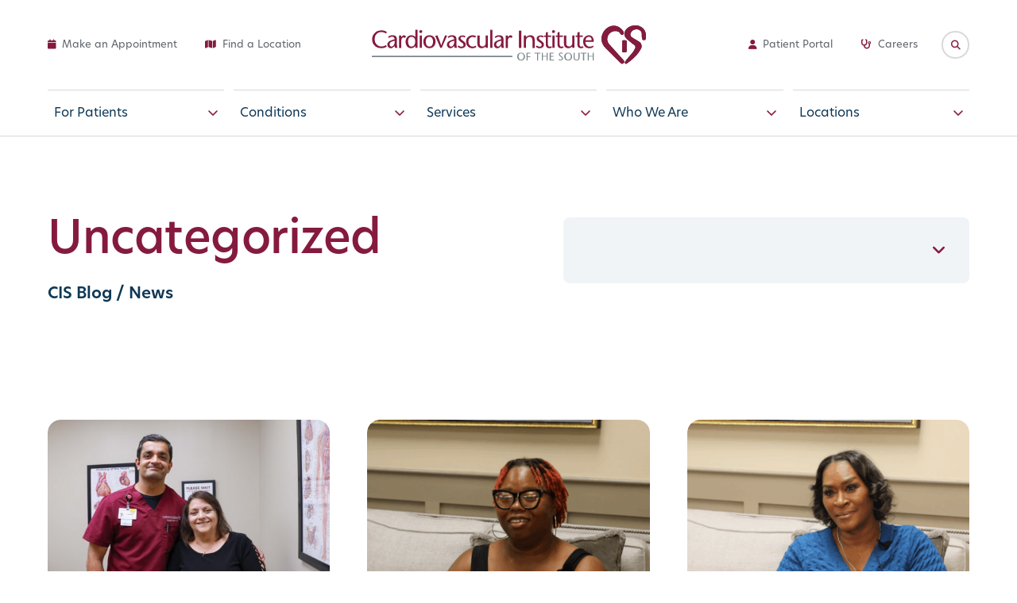

--- FILE ---
content_type: text/html; charset=UTF-8
request_url: https://www.cardio.com/blog/category/uncategorized/
body_size: 17682
content:
<!doctype html>
<html class="no-js" lang="en-US" >
	<head>
		<meta charset="UTF-8" />
		<meta name="viewport" content="width=device-width, initial-scale=1.0" />
		<script src="https://kit.fontawesome.com/68f344b285.js" crossorigin="anonymous"></script>
		<meta name='robots' content='noindex, follow' />
	<style>img:is([sizes="auto" i], [sizes^="auto," i]) { contain-intrinsic-size: 3000px 1500px }</style>
	
	<!-- This site is optimized with the Yoast SEO plugin v26.8 - https://yoast.com/product/yoast-seo-wordpress/ -->
	<title>Uncategorized Archives - Cardiovascular Institute of the South</title>
	<meta property="og:locale" content="en_US" />
	<meta property="og:type" content="article" />
	<meta property="og:title" content="Uncategorized Archives - Cardiovascular Institute of the South" />
	<meta property="og:url" content="https://www.cardio.com/blog/category/uncategorized/" />
	<meta property="og:site_name" content="Cardiovascular Institute of the South" />
	<meta name="twitter:card" content="summary_large_image" />
	<meta name="twitter:site" content="@CardioInstitute" />
	<script type="application/ld+json" class="yoast-schema-graph">{"@context":"https://schema.org","@graph":[{"@type":"CollectionPage","@id":"https://www.cardio.com/blog/category/uncategorized/","url":"https://www.cardio.com/blog/category/uncategorized/","name":"Uncategorized Archives - Cardiovascular Institute of the South","isPartOf":{"@id":"https://www.cardio.com/#website"},"primaryImageOfPage":{"@id":"https://www.cardio.com/blog/category/uncategorized/#primaryimage"},"image":{"@id":"https://www.cardio.com/blog/category/uncategorized/#primaryimage"},"thumbnailUrl":"https://www.cardio.com/wp-content/uploads/2025/11/672A1247-scaled.jpg","breadcrumb":{"@id":"https://www.cardio.com/blog/category/uncategorized/#breadcrumb"},"inLanguage":"en-US"},{"@type":"ImageObject","inLanguage":"en-US","@id":"https://www.cardio.com/blog/category/uncategorized/#primaryimage","url":"https://www.cardio.com/wp-content/uploads/2025/11/672A1247-scaled.jpg","contentUrl":"https://www.cardio.com/wp-content/uploads/2025/11/672A1247-scaled.jpg","width":2560,"height":1707,"caption":"A healthcare professional in maroon scrubs stands next to a seated woman in a medical exam room, both facing the camera and smiling."},{"@type":"BreadcrumbList","@id":"https://www.cardio.com/blog/category/uncategorized/#breadcrumb","itemListElement":[{"@type":"ListItem","position":1,"name":"Home","item":"https://www.cardio.com/"},{"@type":"ListItem","position":2,"name":"Uncategorized"}]},{"@type":"WebSite","@id":"https://www.cardio.com/#website","url":"https://www.cardio.com/","name":"Cardiovascular Institute of the South","description":"","publisher":{"@id":"https://www.cardio.com/#organization"},"potentialAction":[{"@type":"SearchAction","target":{"@type":"EntryPoint","urlTemplate":"https://www.cardio.com/?s={search_term_string}"},"query-input":{"@type":"PropertyValueSpecification","valueRequired":true,"valueName":"search_term_string"}}],"inLanguage":"en-US"},{"@type":"Organization","@id":"https://www.cardio.com/#organization","name":"Cardiovascular Institute of the South","alternateName":"CIS","url":"https://www.cardio.com/","logo":{"@type":"ImageObject","inLanguage":"en-US","@id":"https://www.cardio.com/#/schema/logo/image/","url":"https://www.cardio.com/wp-content/uploads/2023/09/CIS-Logo-01-Full-Color.svg","contentUrl":"https://www.cardio.com/wp-content/uploads/2023/09/CIS-Logo-01-Full-Color.svg","width":345,"height":49,"caption":"Cardiovascular Institute of the South"},"image":{"@id":"https://www.cardio.com/#/schema/logo/image/"},"sameAs":["https://www.facebook.com/CardioInstitute/","https://x.com/CardioInstitute","https://www.linkedin.com/company/cardiovascular-institute-of-the-south","https://www.instagram.com/cardioinstitute"]}]}</script>
	<!-- / Yoast SEO plugin. -->


<link rel='dns-prefetch' href='//ajax.googleapis.com' />
<link rel='dns-prefetch' href='//www.google.com' />
<link rel='dns-prefetch' href='//use.typekit.net' />
<link rel="alternate" type="text/calendar" title="Cardiovascular Institute of the South &raquo; iCal Feed" href="https://www.cardio.com/events/?ical=1" />
<link rel='stylesheet' id='wp-block-library-css' href='https://www.cardio.com/wp-includes/css/dist/block-library/style.min.css?ver=6.8.3' type='text/css' media='all' />
<style id='classic-theme-styles-inline-css' type='text/css'>
/*! This file is auto-generated */
.wp-block-button__link{color:#fff;background-color:#32373c;border-radius:9999px;box-shadow:none;text-decoration:none;padding:calc(.667em + 2px) calc(1.333em + 2px);font-size:1.125em}.wp-block-file__button{background:#32373c;color:#fff;text-decoration:none}
</style>
<style id='global-styles-inline-css' type='text/css'>
:root{--wp--preset--aspect-ratio--square: 1;--wp--preset--aspect-ratio--4-3: 4/3;--wp--preset--aspect-ratio--3-4: 3/4;--wp--preset--aspect-ratio--3-2: 3/2;--wp--preset--aspect-ratio--2-3: 2/3;--wp--preset--aspect-ratio--16-9: 16/9;--wp--preset--aspect-ratio--9-16: 9/16;--wp--preset--color--black: #000B30;--wp--preset--color--cyan-bluish-gray: #abb8c3;--wp--preset--color--white: #ffffff;--wp--preset--color--pale-pink: #f78da7;--wp--preset--color--vivid-red: #cf2e2e;--wp--preset--color--luminous-vivid-orange: #ff6900;--wp--preset--color--luminous-vivid-amber: #fcb900;--wp--preset--color--light-green-cyan: #7bdcb5;--wp--preset--color--vivid-green-cyan: #00d084;--wp--preset--color--pale-cyan-blue: #8ed1fc;--wp--preset--color--vivid-cyan-blue: #0693e3;--wp--preset--color--vivid-purple: #9b51e0;--wp--preset--color--maroon: #851A3F;--wp--preset--color--blue: #0F3856;--wp--preset--color--light-gray: #F0F4F7;--wp--preset--color--medium-gray: #D9D9D9;--wp--preset--color--dark-gray: #5B636A;--wp--preset--gradient--vivid-cyan-blue-to-vivid-purple: linear-gradient(135deg,rgba(6,147,227,1) 0%,rgb(155,81,224) 100%);--wp--preset--gradient--light-green-cyan-to-vivid-green-cyan: linear-gradient(135deg,rgb(122,220,180) 0%,rgb(0,208,130) 100%);--wp--preset--gradient--luminous-vivid-amber-to-luminous-vivid-orange: linear-gradient(135deg,rgba(252,185,0,1) 0%,rgba(255,105,0,1) 100%);--wp--preset--gradient--luminous-vivid-orange-to-vivid-red: linear-gradient(135deg,rgba(255,105,0,1) 0%,rgb(207,46,46) 100%);--wp--preset--gradient--very-light-gray-to-cyan-bluish-gray: linear-gradient(135deg,rgb(238,238,238) 0%,rgb(169,184,195) 100%);--wp--preset--gradient--cool-to-warm-spectrum: linear-gradient(135deg,rgb(74,234,220) 0%,rgb(151,120,209) 20%,rgb(207,42,186) 40%,rgb(238,44,130) 60%,rgb(251,105,98) 80%,rgb(254,248,76) 100%);--wp--preset--gradient--blush-light-purple: linear-gradient(135deg,rgb(255,206,236) 0%,rgb(152,150,240) 100%);--wp--preset--gradient--blush-bordeaux: linear-gradient(135deg,rgb(254,205,165) 0%,rgb(254,45,45) 50%,rgb(107,0,62) 100%);--wp--preset--gradient--luminous-dusk: linear-gradient(135deg,rgb(255,203,112) 0%,rgb(199,81,192) 50%,rgb(65,88,208) 100%);--wp--preset--gradient--pale-ocean: linear-gradient(135deg,rgb(255,245,203) 0%,rgb(182,227,212) 50%,rgb(51,167,181) 100%);--wp--preset--gradient--electric-grass: linear-gradient(135deg,rgb(202,248,128) 0%,rgb(113,206,126) 100%);--wp--preset--gradient--midnight: linear-gradient(135deg,rgb(2,3,129) 0%,rgb(40,116,252) 100%);--wp--preset--font-size--small: 13px;--wp--preset--font-size--medium: 20px;--wp--preset--font-size--large: 26px;--wp--preset--font-size--x-large: 42px;--wp--preset--font-size--h-1: 58px;--wp--preset--font-size--h-2: 50px;--wp--preset--font-size--h-3: 42px;--wp--preset--font-size--h-4: 36px;--wp--preset--font-size--h-5: 32px;--wp--preset--font-size--h-6: 28px;--wp--preset--font-size--lead: 20px;--wp--preset--font-size--body: 16px;--wp--preset--spacing--20: 0.44rem;--wp--preset--spacing--30: 0.67rem;--wp--preset--spacing--40: 1rem;--wp--preset--spacing--50: 1.5rem;--wp--preset--spacing--60: 2.25rem;--wp--preset--spacing--70: 3.38rem;--wp--preset--spacing--80: 5.06rem;--wp--preset--shadow--natural: 6px 6px 9px rgba(0, 0, 0, 0.2);--wp--preset--shadow--deep: 12px 12px 50px rgba(0, 0, 0, 0.4);--wp--preset--shadow--sharp: 6px 6px 0px rgba(0, 0, 0, 0.2);--wp--preset--shadow--outlined: 6px 6px 0px -3px rgba(255, 255, 255, 1), 6px 6px rgba(0, 0, 0, 1);--wp--preset--shadow--crisp: 6px 6px 0px rgba(0, 0, 0, 1);}:where(.is-layout-flex){gap: 0.5em;}:where(.is-layout-grid){gap: 0.5em;}body .is-layout-flex{display: flex;}.is-layout-flex{flex-wrap: wrap;align-items: center;}.is-layout-flex > :is(*, div){margin: 0;}body .is-layout-grid{display: grid;}.is-layout-grid > :is(*, div){margin: 0;}:where(.wp-block-columns.is-layout-flex){gap: 2em;}:where(.wp-block-columns.is-layout-grid){gap: 2em;}:where(.wp-block-post-template.is-layout-flex){gap: 1.25em;}:where(.wp-block-post-template.is-layout-grid){gap: 1.25em;}.has-black-color{color: var(--wp--preset--color--black) !important;}.has-cyan-bluish-gray-color{color: var(--wp--preset--color--cyan-bluish-gray) !important;}.has-white-color{color: var(--wp--preset--color--white) !important;}.has-pale-pink-color{color: var(--wp--preset--color--pale-pink) !important;}.has-vivid-red-color{color: var(--wp--preset--color--vivid-red) !important;}.has-luminous-vivid-orange-color{color: var(--wp--preset--color--luminous-vivid-orange) !important;}.has-luminous-vivid-amber-color{color: var(--wp--preset--color--luminous-vivid-amber) !important;}.has-light-green-cyan-color{color: var(--wp--preset--color--light-green-cyan) !important;}.has-vivid-green-cyan-color{color: var(--wp--preset--color--vivid-green-cyan) !important;}.has-pale-cyan-blue-color{color: var(--wp--preset--color--pale-cyan-blue) !important;}.has-vivid-cyan-blue-color{color: var(--wp--preset--color--vivid-cyan-blue) !important;}.has-vivid-purple-color{color: var(--wp--preset--color--vivid-purple) !important;}.has-black-background-color{background-color: var(--wp--preset--color--black) !important;}.has-cyan-bluish-gray-background-color{background-color: var(--wp--preset--color--cyan-bluish-gray) !important;}.has-white-background-color{background-color: var(--wp--preset--color--white) !important;}.has-pale-pink-background-color{background-color: var(--wp--preset--color--pale-pink) !important;}.has-vivid-red-background-color{background-color: var(--wp--preset--color--vivid-red) !important;}.has-luminous-vivid-orange-background-color{background-color: var(--wp--preset--color--luminous-vivid-orange) !important;}.has-luminous-vivid-amber-background-color{background-color: var(--wp--preset--color--luminous-vivid-amber) !important;}.has-light-green-cyan-background-color{background-color: var(--wp--preset--color--light-green-cyan) !important;}.has-vivid-green-cyan-background-color{background-color: var(--wp--preset--color--vivid-green-cyan) !important;}.has-pale-cyan-blue-background-color{background-color: var(--wp--preset--color--pale-cyan-blue) !important;}.has-vivid-cyan-blue-background-color{background-color: var(--wp--preset--color--vivid-cyan-blue) !important;}.has-vivid-purple-background-color{background-color: var(--wp--preset--color--vivid-purple) !important;}.has-black-border-color{border-color: var(--wp--preset--color--black) !important;}.has-cyan-bluish-gray-border-color{border-color: var(--wp--preset--color--cyan-bluish-gray) !important;}.has-white-border-color{border-color: var(--wp--preset--color--white) !important;}.has-pale-pink-border-color{border-color: var(--wp--preset--color--pale-pink) !important;}.has-vivid-red-border-color{border-color: var(--wp--preset--color--vivid-red) !important;}.has-luminous-vivid-orange-border-color{border-color: var(--wp--preset--color--luminous-vivid-orange) !important;}.has-luminous-vivid-amber-border-color{border-color: var(--wp--preset--color--luminous-vivid-amber) !important;}.has-light-green-cyan-border-color{border-color: var(--wp--preset--color--light-green-cyan) !important;}.has-vivid-green-cyan-border-color{border-color: var(--wp--preset--color--vivid-green-cyan) !important;}.has-pale-cyan-blue-border-color{border-color: var(--wp--preset--color--pale-cyan-blue) !important;}.has-vivid-cyan-blue-border-color{border-color: var(--wp--preset--color--vivid-cyan-blue) !important;}.has-vivid-purple-border-color{border-color: var(--wp--preset--color--vivid-purple) !important;}.has-vivid-cyan-blue-to-vivid-purple-gradient-background{background: var(--wp--preset--gradient--vivid-cyan-blue-to-vivid-purple) !important;}.has-light-green-cyan-to-vivid-green-cyan-gradient-background{background: var(--wp--preset--gradient--light-green-cyan-to-vivid-green-cyan) !important;}.has-luminous-vivid-amber-to-luminous-vivid-orange-gradient-background{background: var(--wp--preset--gradient--luminous-vivid-amber-to-luminous-vivid-orange) !important;}.has-luminous-vivid-orange-to-vivid-red-gradient-background{background: var(--wp--preset--gradient--luminous-vivid-orange-to-vivid-red) !important;}.has-very-light-gray-to-cyan-bluish-gray-gradient-background{background: var(--wp--preset--gradient--very-light-gray-to-cyan-bluish-gray) !important;}.has-cool-to-warm-spectrum-gradient-background{background: var(--wp--preset--gradient--cool-to-warm-spectrum) !important;}.has-blush-light-purple-gradient-background{background: var(--wp--preset--gradient--blush-light-purple) !important;}.has-blush-bordeaux-gradient-background{background: var(--wp--preset--gradient--blush-bordeaux) !important;}.has-luminous-dusk-gradient-background{background: var(--wp--preset--gradient--luminous-dusk) !important;}.has-pale-ocean-gradient-background{background: var(--wp--preset--gradient--pale-ocean) !important;}.has-electric-grass-gradient-background{background: var(--wp--preset--gradient--electric-grass) !important;}.has-midnight-gradient-background{background: var(--wp--preset--gradient--midnight) !important;}.has-small-font-size{font-size: var(--wp--preset--font-size--small) !important;}.has-medium-font-size{font-size: var(--wp--preset--font-size--medium) !important;}.has-large-font-size{font-size: var(--wp--preset--font-size--large) !important;}.has-x-large-font-size{font-size: var(--wp--preset--font-size--x-large) !important;}
:where(.wp-block-post-template.is-layout-flex){gap: 1.25em;}:where(.wp-block-post-template.is-layout-grid){gap: 1.25em;}
:where(.wp-block-columns.is-layout-flex){gap: 2em;}:where(.wp-block-columns.is-layout-grid){gap: 2em;}
:root :where(.wp-block-pullquote){font-size: 1.5em;line-height: 1.6;}
</style>
<link rel='stylesheet' id='main-stylesheet-css' href='https://www.cardio.com/wp-content/themes/cis/dist/assets/css/app.css?ver=1.0.51' type='text/css' media='all' />
<link rel='stylesheet' id='typekit-css' href='https://use.typekit.net/utc0uiu.css?ver=all' type='text/css' media='all' />
<link rel='stylesheet' id='slick-theme-css' href='https://www.cardio.com/wp-content/themes/cis/src/assets/slick/slick-theme.css?ver=1' type='text/css' media='all' />
<link rel='stylesheet' id='slick-css' href='https://www.cardio.com/wp-content/themes/cis/src/assets/slick/slick.css?ver=1' type='text/css' media='all' />
<link rel='stylesheet' id='wpdreams-asl-basic-css' href='https://www.cardio.com/wp-content/plugins/ajax-search-lite/css/style.basic.css?ver=4.13.4' type='text/css' media='all' />
<style id='wpdreams-asl-basic-inline-css' type='text/css'>

					div[id*='ajaxsearchlitesettings'].searchsettings .asl_option_inner label {
						font-size: 0px !important;
						color: rgba(0, 0, 0, 0);
					}
					div[id*='ajaxsearchlitesettings'].searchsettings .asl_option_inner label:after {
						font-size: 11px !important;
						position: absolute;
						top: 0;
						left: 0;
						z-index: 1;
					}
					.asl_w_container {
						width: 100%;
						margin: 0px 0px 0px 0px;
						min-width: 200px;
					}
					div[id*='ajaxsearchlite'].asl_m {
						width: 100%;
					}
					div[id*='ajaxsearchliteres'].wpdreams_asl_results div.resdrg span.highlighted {
						font-weight: bold;
						color: rgba(217, 49, 43, 1);
						background-color: rgba(238, 238, 238, 1);
					}
					div[id*='ajaxsearchliteres'].wpdreams_asl_results .results img.asl_image {
						width: 70px;
						height: 70px;
						object-fit: cover;
					}
					div[id*='ajaxsearchlite'].asl_r .results {
						max-height: none;
					}
					div[id*='ajaxsearchlite'].asl_r {
						position: absolute;
					}
				
						div.asl_r.asl_w.vertical .results .item::after {
							display: block;
							position: absolute;
							bottom: 0;
							content: '';
							height: 1px;
							width: 100%;
							background: #D8D8D8;
						}
						div.asl_r.asl_w.vertical .results .item.asl_last_item::after {
							display: none;
						}
					
</style>
<link rel='stylesheet' id='wpdreams-asl-instance-css' href='https://www.cardio.com/wp-content/plugins/ajax-search-lite/css/style-simple-red.css?ver=4.13.4' type='text/css' media='all' />
<script type="text/javascript" src="https://ajax.googleapis.com/ajax/libs/jquery/3.2.1/jquery.min.js?ver=3.2.1" id="jquery-js"></script>
<link rel="https://api.w.org/" href="https://www.cardio.com/wp-json/" /><link rel="alternate" title="JSON" type="application/json" href="https://www.cardio.com/wp-json/wp/v2/categories/1" /><meta name="tec-api-version" content="v1"><meta name="tec-api-origin" content="https://www.cardio.com"><link rel="alternate" href="https://www.cardio.com/wp-json/tribe/events/v1/" />				<link rel="preconnect" href="https://fonts.gstatic.com" crossorigin />
				<link rel="preload" as="style" href="//fonts.googleapis.com/css?family=Open+Sans&display=swap" />
								<link rel="stylesheet" href="//fonts.googleapis.com/css?family=Open+Sans&display=swap" media="all" />
				<link rel="icon" href="https://www.cardio.com/wp-content/uploads/2023/09/favicon-250x250.png" sizes="32x32" />
<link rel="icon" href="https://www.cardio.com/wp-content/uploads/2023/09/favicon-250x250.png" sizes="192x192" />
<link rel="apple-touch-icon" href="https://www.cardio.com/wp-content/uploads/2023/09/favicon-250x250.png" />
<meta name="msapplication-TileImage" content="https://www.cardio.com/wp-content/uploads/2023/09/favicon.png" />

			</head>
	<body class="archive category category-uncategorized category-1 wp-custom-logo wp-theme-cis tribe-no-js">

		
	


	
			
<nav class="mobile-off-canvas-menu off-canvas position-left" id="off-canvas-menu" data-off-canvas data-auto-focus="false" data-transition="overlap" data-content-scroll="false" role="navigation">

	<div class="header-spaceholder"></div>

				<a href="https://phreesia.me/CIS-SelfScheduling" class="mobile-make-an-appointment-button" target="_blank"><i class="fa-regular fa-calendar"></i> Make an Appointment</a>
	
	<div class="fw-to-wide">

		<ul id="menu-main-menu" class="vertical menu" data-accordion-menu data-multi-open="false" data-submenu-toggle="true"><li id="menu-item-319" class="menu-item menu-item-type-post_type menu-item-object-page menu-item-has-children menu-item-319 submenu-has-columns"><a href="https://www.cardio.com/for-patients/">For Patients</a>
<ul class="vertical nested menu">
	<li id="menu-item-1251" class="menu-item menu-item-type-custom menu-item-object-custom menu-item-has-children menu-item-1251 column hide"><a class="column">[column]</a>		<li id="menu-item-518" class="menu-item menu-item-type-post_type menu-item-object-page menu-item-518"><a href="https://www.cardio.com/find-a-physician/">Find a Physician</a></li>
		<li id="menu-item-462" class="menu-item menu-item-type-post_type_archive menu-item-object-locations menu-item-462"><a href="https://www.cardio.com/locations/">Find a Location</a></li>
		<li id="menu-item-3805" class="menu-item menu-item-type-post_type menu-item-object-page menu-item-3805"><a href="https://www.cardio.com/advanced-practice-providers/">Advanced Practice Providers</a></li>
		<li id="menu-item-322" class="ga4-appointment-link menu-item menu-item-type-custom menu-item-object-custom menu-item-322"><a target="_blank" href="https://phreesia.me/CIS-SelfScheduling">Make an Appointment</a></li>
</li>
	<li id="menu-item-1252" class="menu-item menu-item-type-custom menu-item-object-custom menu-item-has-children menu-item-1252 column hide"><a class="column">[column]</a>		<li id="menu-item-325" class="menu-item menu-item-type-post_type menu-item-object-page menu-item-325"><a href="https://www.cardio.com/preparing-for-your-cardiology-appointment/">Plan Your Visit</a></li>
		<li id="menu-item-326" class="menu-item menu-item-type-custom menu-item-object-custom menu-item-326"><a target="_blank" href="https://z3.phreesia.net/z3/patient/Payment.aspx/Start?encrypted=nbQ3NEXtPyONdOyRAwR6Pcba5Ko3YyeAZgIxErTGWBvs2372o6KUgmoAO3eDNcel5ofKeqIQ5yNiikE095EUq43H7j-Xba3MApMYcVwNAwN5-gPXmuuGBfIJ2InKPGz_4yFthTYyYBRz6FZK00dBENBpgv6HpsjD0oG2ulk-rSE1">Make a Payment</a></li>
		<li id="menu-item-327" class="menu-item menu-item-type-custom menu-item-object-custom menu-item-327"><a target="_blank" href="https://phr.cardio.com/">Log in to Portal</a></li>
		<li id="menu-item-3390" class="menu-item menu-item-type-taxonomy menu-item-object-tribe_events_cat menu-item-3390"><a href="https://www.cardio.com/events/category/free-screening/">Get Screened</a></li>
</li>

</ul>
</li>
<li id="menu-item-461" class="menu-item menu-item-type-post_type_archive menu-item-object-conditions menu-item-has-children menu-item-461 submenu-has-columns"><a href="https://www.cardio.com/conditions/">Conditions</a>
<ul class="vertical nested menu">
	<li id="menu-item-1297" class="menu-item menu-item-type-custom menu-item-object-custom menu-item-has-children menu-item-1297 column hide"><a class="column">[column]</a>		<li id="menu-item-460" class="menu-item menu-item-type-post_type menu-item-object-conditions menu-item-460"><a href="https://www.cardio.com/conditions/cardiovascular-disease/">Cardiovascular Disease</a></li>
		<li id="menu-item-3217" class="menu-item menu-item-type-post_type menu-item-object-conditions menu-item-3217"><a href="https://www.cardio.com/conditions/arrhythmia/">Arrhythmia</a></li>
		<li id="menu-item-458" class="menu-item menu-item-type-post_type menu-item-object-conditions menu-item-458"><a href="https://www.cardio.com/conditions/peripheral-artery-disease/">Peripheral Artery Disease</a></li>
</li>
	<li id="menu-item-1298" class="menu-item menu-item-type-custom menu-item-object-custom menu-item-has-children menu-item-1298 column hide"><a class="column">[column]</a>		<li id="menu-item-457" class="menu-item menu-item-type-post_type menu-item-object-conditions menu-item-457"><a href="https://www.cardio.com/conditions/valve-structural-disease/">Valve &#038; Structural Disease</a></li>
		<li id="menu-item-456" class="menu-item menu-item-type-post_type menu-item-object-conditions menu-item-456"><a href="https://www.cardio.com/conditions/vein-disease/">Vein Disease</a></li>
</li>

</ul>
</li>
<li id="menu-item-332" class="menu-item menu-item-type-post_type menu-item-object-page menu-item-has-children menu-item-332 submenu-has-columns"><a href="https://www.cardio.com/services/">Services</a>
<ul class="vertical nested menu">
	<li id="menu-item-1294" class="menu-item menu-item-type-custom menu-item-object-custom menu-item-has-children menu-item-1294 column hide"><a class="column">[column]</a>		<li id="menu-item-3218" class="menu-item menu-item-type-post_type menu-item-object-page menu-item-3218"><a href="https://www.cardio.com/leg-vein-center/">Leg &#038; Vein Treatments</a></li>
		<li id="menu-item-336" class="menu-item menu-item-type-post_type menu-item-object-page menu-item-336"><a href="https://www.cardio.com/services/outpatient-procedures/">Outpatient Procedures</a></li>
		<li id="menu-item-4148" class="menu-item menu-item-type-post_type menu-item-object-page menu-item-4148"><a href="https://www.cardio.com/cardio-at-home/">Cardio@Home</a></li>
		<li id="menu-item-5040" class="menu-item menu-item-type-post_type menu-item-object-locations menu-item-5040"><a href="https://www.cardio.com/locations/intensive-cardiac-rehab/">Intensive Cardiac Rehab</a></li>
</li>
	<li id="menu-item-1296" class="menu-item menu-item-type-custom menu-item-object-custom menu-item-has-children menu-item-1296 column hide"><a class="column">[column]</a>		<li id="menu-item-4787" class="menu-item menu-item-type-post_type menu-item-object-page menu-item-4787"><a href="https://www.cardio.com/services/24-7-virtual-care/">24/7 Virtual Care</a></li>
		<li id="menu-item-4947" class="menu-item menu-item-type-post_type menu-item-object-page menu-item-4947"><a href="https://www.cardio.com/services/cis-xpress-care-clinic/">Xpress Care Clinic</a></li>
		<li id="menu-item-334" class="menu-item menu-item-type-post_type menu-item-object-page menu-item-334"><a href="https://www.cardio.com/services/research-trials/">Cardiovascular Research Trials</a></li>
		<li id="menu-item-5334" class="menu-item menu-item-type-post_type menu-item-object-page menu-item-5334"><a href="https://www.cardio.com/public-service-initiative/">Public Service Initiative</a></li>
</li>

</ul>
</li>
<li id="menu-item-23" class="menu-item menu-item-type-post_type menu-item-object-page menu-item-has-children menu-item-23 submenu-has-columns"><a href="https://www.cardio.com/about/">Who We Are</a>
<ul class="vertical nested menu">
	<li id="menu-item-1292" class="menu-item menu-item-type-custom menu-item-object-custom menu-item-has-children menu-item-1292 column hide"><a class="column">[column]</a>		<li id="menu-item-3221" class="menu-item menu-item-type-post_type menu-item-object-page menu-item-3221"><a href="https://www.cardio.com/about/mission-values/">Mission &#038; Values</a></li>
		<li id="menu-item-472" class="menu-item menu-item-type-post_type_archive menu-item-object-news menu-item-472"><a href="https://www.cardio.com/news/">News</a></li>
		<li id="menu-item-3216" class="menu-item menu-item-type-custom menu-item-object-custom menu-item-3216"><a href="https://www.cardio.com/event/">Events</a></li>
		<li id="menu-item-24" class="menu-item menu-item-type-post_type menu-item-object-page current_page_parent menu-item-24"><a href="https://www.cardio.com/blog/">CIS Blog</a></li>
		<li id="menu-item-3223" class="menu-item menu-item-type-post_type menu-item-object-page menu-item-3223"><a href="https://www.cardio.com/about/patient-stories/">Patient Stories</a></li>
</li>
	<li id="menu-item-1293" class="menu-item menu-item-type-custom menu-item-object-custom menu-item-has-children menu-item-1293 column hide"><a class="column">[column]</a>		<li id="menu-item-3225" class="menu-item menu-item-type-post_type menu-item-object-page menu-item-3225"><a href="https://www.cardio.com/about/community-support/">Community Support</a></li>
		<li id="menu-item-3462" class="menu-item menu-item-type-post_type_archive menu-item-object-team menu-item-3462"><a href="https://www.cardio.com/team/">Our Leadership Team</a></li>
		<li id="menu-item-3425" class="menu-item menu-item-type-post_type menu-item-object-page menu-item-3425"><a href="https://www.cardio.com/career-opportunities/">Careers</a></li>
		<li id="menu-item-3747" class="menu-item menu-item-type-post_type menu-item-object-page menu-item-3747"><a href="https://www.cardio.com/the-cardiovascular-pulse/">The Cardiovascular Pulse</a></li>
</li>

</ul>
</li>
<li id="menu-item-3199" class="menu-item menu-item-type-custom menu-item-object-custom menu-item-has-children menu-item-3199"><a href="https://www.cardio.com/locations/">Locations</a>
<ul class="vertical nested menu">
	<li id="menu-item-1289" class="menu-item menu-item-type-custom menu-item-object-custom menu-item-has-children menu-item-1289 column hide"><a class="column">[column]</a>		<li id="menu-item-463" class="menu-item menu-item-type-post_type_archive menu-item-object-locations menu-item-463 submenu-has-columns"><a href="https://www.cardio.com/locations/">Find a Location</a></li>
		<li id="menu-item-517" class="menu-item menu-item-type-post_type menu-item-object-page menu-item-517"><a href="https://www.cardio.com/find-a-physician/">Find a Physician</a></li>
		<li id="menu-item-3227" class="menu-item menu-item-type-post_type menu-item-object-page menu-item-3227"><a href="https://www.cardio.com/leg-vein-center/">Leg &#038; Vein Center</a></li>
</li>
	<li id="menu-item-3228" class="menu-item menu-item-type-custom menu-item-object-custom menu-item-has-children menu-item-3228 column hide"><a class="column">[column]</a>		<li id="menu-item-3649" class="menu-item menu-item-type-post_type menu-item-object-locations menu-item-3649"><a href="https://www.cardio.com/locations/ambulatory-surgery-center/">Ambulatory Surgery Center</a></li>
		<li id="menu-item-3648" class="menu-item menu-item-type-post_type menu-item-object-locations menu-item-3648"><a href="https://www.cardio.com/locations/intensive-cardiac-rehab/">Intensive Cardiac Rehab</a></li>
		<li id="menu-item-3232" class="menu-item menu-item-type-post_type menu-item-object-page menu-item-3232"><a href="https://www.cardio.com/telecardiology-partners/">Telecardiology Partners</a></li>
</li>

</ul>
</li>
</ul>
									<ul class="mobile-nav-quick-links strip-ul">
															<li class="nav-quick-link-container">
							<a href="https://phreesia.me/CIS-SelfScheduling" target="_blank">Make an Appointment</a>
						</li>
																				<li class="nav-quick-link-container">
							<a href="https://www.cardio.com/locations" target="">Find a Location</a>
						</li>
																				<li class="nav-quick-link-container">
							<a href="https://phr.cardio.com/login.aspx?ReturnUrl=%2F" target="_blank">Patient Portal</a>
						</li>
																				<li class="nav-quick-link-container">
							<a href="https://www.cardio.com/career-opportunities/" target="">Careers</a>
						</li>
												</ul>
		
				
	<div class="social-icons">
		 
			<a class="social-link" target="_blank" aria-label="Link to brands fa page" href="https://www.facebook.com/CardioInstitute">
				<i class="fa-brands fa-facebook"></i>			</a>
		 
			<a class="social-link" target="_blank" aria-label="Link to brands fa page" href="https://www.instagram.com/cardioinstitute">
				<i class="fa-brands fa-instagram"></i>			</a>
		 
			<a class="social-link" target="_blank" aria-label="Link to brands fa page" href="https://twitter.com/cardioinstitute">
				<i class="fa-brands fa-x-twitter"></i>			</a>
		 
			<a class="social-link" target="_blank" aria-label="Link to brands fa page" href="https://www.linkedin.com/company/cardiovascular-institute-of-the-south">
				<i class="fa-brands fa-linkedin"></i>			</a>
		 
			<a class="social-link" target="_blank" aria-label="Link to brands fa page" href="https://www.youtube.com/user/CardioInstitute">
				<i class="fa-brands fa-youtube"></i>			</a>
		 
			<a class="social-link" target="_blank" aria-label="Link to brands fa page" href="https://www.pinterest.com/cardioinstitute/">
				<i class="fa-brands fa-pinterest"></i>			</a>
			</div>

	</div>
</nav>


	
	

	<div class="header-spaceholder"></div>



		
		

		<header class="site-header" role="banner">

						<nav class="site-navigation desktop-menu" role="navigation">
				<div class="fw-to-wide">
					<div class="desktop-menu-top-bar">
						<div class="desktop-menu-left">
																						<ul class="nav-quick-links nav-quick-links-left">
																														<li class="nav-quick-link-container">
												<a href="https://phreesia.me/CIS-SelfScheduling" target="_blank"><i class="fa-solid fa-calendar"></i> Make an Appointment</a>
											</li>
																																								<li class="nav-quick-link-container">
												<a href="https://www.cardio.com/locations" target=""><i class="fa-solid fa-map"></i> Find a Location</a>
											</li>
																											</ul>
													</div>
						<div class="desktop-menu-middle">
							<div class="logo-container">
								<a href="https://www.cardio.com/" rel="home">
																			<img src="https://www.cardio.com/wp-content/uploads/2023/09/CIS-Logo-01-Full-Color.svg" alt="Cardiovascular Institute of the South logo">
																	</a>
							</div>
						</div>
						<div class="desktop-menu-right">
																						<ul class="nav-quick-links nav-quick-links-right">
																														<li class="nav-quick-link-container">
												<a href="https://phr.cardio.com/login.aspx?ReturnUrl=%2F" target="_blank"><i class="fa-solid fa-user"></i> Patient Portal</a>
											</li>
																																								<li class="nav-quick-link-container">
												<a href="https://www.cardio.com/career-opportunities/" target=""><i class="fa-solid fa-stethoscope"></i> Careers</a>
											</li>
																												<li class="search-container">
										<button class="open-search" aria-label="open search"><i class="fa-regular fa-search"></i></button>
									</li>
								</ul>
													</div>
					</div>

					<div class="desktop-mega-menu-container">
						<ul id="menu-main-menu-1" class="dropdown menu desktop-menu" data-dropdown-menu><li class="menu-item menu-item-type-post_type menu-item-object-page menu-item-has-children menu-item-319 has-mega-menu is-dropdown-submenu-parent submenu-has-columns"><a href="https://www.cardio.com/for-patients/" data-dropdown="mega-menu-dropdown-319" depth="0">For Patients</a><div style="visibility: hidden;" class="mega-menu-dropdown dropdown menu vertical submenu is-dropdown-submenu full-width" data-toggle data-submenu id="mega-menu-dropdown-319"><div class="fw-to-wide">
<ul class="dropdown menu vertical" data-toggle>
	<li class="menu-item menu-item-type-custom menu-item-object-custom menu-item-has-children menu-item-1251 column">
	<ul class="dropdown menu vertical" data-toggle>
		<li class="menu-item menu-item-type-post_type menu-item-object-page menu-item-518"><a href="https://www.cardio.com/find-a-physician/" depth="2">Find a Physician</a>		<li class="menu-item menu-item-type-post_type_archive menu-item-object-locations menu-item-462"><a href="https://www.cardio.com/locations/" depth="2">Find a Location</a>		<li class="menu-item menu-item-type-post_type menu-item-object-page menu-item-3805"><a href="https://www.cardio.com/advanced-practice-providers/" depth="2">Advanced Practice Providers</a>		<li class="ga4-appointment-link menu-item menu-item-type-custom menu-item-object-custom menu-item-322"><a target="_blank" href="https://phreesia.me/CIS-SelfScheduling" depth="2">Make an Appointment</a>	</ul>
	<li class="menu-item menu-item-type-custom menu-item-object-custom menu-item-has-children menu-item-1252 column">
	<ul class="dropdown menu vertical" data-toggle>
		<li class="menu-item menu-item-type-post_type menu-item-object-page menu-item-325"><a href="https://www.cardio.com/preparing-for-your-cardiology-appointment/" depth="2">Plan Your Visit</a>		<li class="menu-item menu-item-type-custom menu-item-object-custom menu-item-326"><a target="_blank" href="https://z3.phreesia.net/z3/patient/Payment.aspx/Start?encrypted=nbQ3NEXtPyONdOyRAwR6Pcba5Ko3YyeAZgIxErTGWBvs2372o6KUgmoAO3eDNcel5ofKeqIQ5yNiikE095EUq43H7j-Xba3MApMYcVwNAwN5-gPXmuuGBfIJ2InKPGz_4yFthTYyYBRz6FZK00dBENBpgv6HpsjD0oG2ulk-rSE1" depth="2">Make a Payment</a>		<li class="menu-item menu-item-type-custom menu-item-object-custom menu-item-327"><a target="_blank" href="https://phr.cardio.com/" depth="2">Log in to Portal</a>		<li class="menu-item menu-item-type-taxonomy menu-item-object-tribe_events_cat menu-item-3390"><a href="https://www.cardio.com/events/category/free-screening/" depth="2">Get Screened</a>	</ul>
</ul>
<a class="mega-menu-cta" href="https://www.cardio.com/events/category/free-screening/" target="_self"><div class="background-image" style="background-image: url(https://www.cardio.com/wp-content/uploads/2023/10/2023-CIS-3289-e1697139502687-600x356.jpg);"></div><div class="background-overlay"></div><span class="link-title">Find a Screening <i class="fa-kit fa-cardio-arrow-thin"></i></span></a></div><li class="menu-item menu-item-type-post_type_archive menu-item-object-conditions menu-item-has-children menu-item-461 has-mega-menu is-dropdown-submenu-parent submenu-has-columns"><a href="https://www.cardio.com/conditions/" data-dropdown="mega-menu-dropdown-461" depth="0">Conditions</a><div style="visibility: hidden;" class="mega-menu-dropdown dropdown menu vertical submenu is-dropdown-submenu full-width" data-toggle data-submenu id="mega-menu-dropdown-461"><div class="fw-to-wide">
<ul class="dropdown menu vertical" data-toggle>
	<li class="menu-item menu-item-type-custom menu-item-object-custom menu-item-has-children menu-item-1297 column">
	<ul class="dropdown menu vertical" data-toggle>
		<li class="menu-item menu-item-type-post_type menu-item-object-conditions menu-item-460"><a href="https://www.cardio.com/conditions/cardiovascular-disease/" depth="2">Cardiovascular Disease</a>		<li class="menu-item menu-item-type-post_type menu-item-object-conditions menu-item-3217"><a href="https://www.cardio.com/conditions/arrhythmia/" depth="2">Arrhythmia</a>		<li class="menu-item menu-item-type-post_type menu-item-object-conditions menu-item-458"><a href="https://www.cardio.com/conditions/peripheral-artery-disease/" depth="2">Peripheral Artery Disease</a>	</ul>
	<li class="menu-item menu-item-type-custom menu-item-object-custom menu-item-has-children menu-item-1298 column">
	<ul class="dropdown menu vertical" data-toggle>
		<li class="menu-item menu-item-type-post_type menu-item-object-conditions menu-item-457"><a href="https://www.cardio.com/conditions/valve-structural-disease/" depth="2">Valve &#038; Structural Disease</a>		<li class="menu-item menu-item-type-post_type menu-item-object-conditions menu-item-456"><a href="https://www.cardio.com/conditions/vein-disease/" depth="2">Vein Disease</a>	</ul>
</ul>
<a class="mega-menu-cta" href="https://www.cardio.com/conditions/" target="_self"><div class="background-image" style="background-image: url(https://www.cardio.com/wp-content/uploads/2023/09/2023-CIS-5012-600x400.jpg);"></div><div class="background-overlay"></div><span class="link-title">All Conditions <i class="fa-kit fa-cardio-arrow-thin"></i></span></a></div><li class="menu-item menu-item-type-post_type menu-item-object-page menu-item-has-children menu-item-332 has-mega-menu is-dropdown-submenu-parent submenu-has-columns"><a href="https://www.cardio.com/services/" data-dropdown="mega-menu-dropdown-332" depth="0">Services</a><div style="visibility: hidden;" class="mega-menu-dropdown dropdown menu vertical submenu is-dropdown-submenu full-width" data-toggle data-submenu id="mega-menu-dropdown-332"><div class="fw-to-wide">
<ul class="dropdown menu vertical" data-toggle>
	<li class="menu-item menu-item-type-custom menu-item-object-custom menu-item-has-children menu-item-1294 column">
	<ul class="dropdown menu vertical" data-toggle>
		<li class="menu-item menu-item-type-post_type menu-item-object-page menu-item-3218"><a href="https://www.cardio.com/leg-vein-center/" depth="2">Leg &#038; Vein Treatments</a>		<li class="menu-item menu-item-type-post_type menu-item-object-page menu-item-336"><a href="https://www.cardio.com/services/outpatient-procedures/" depth="2">Outpatient Procedures</a>		<li class="menu-item menu-item-type-post_type menu-item-object-page menu-item-4148"><a href="https://www.cardio.com/cardio-at-home/" depth="2">Cardio@Home</a>		<li class="menu-item menu-item-type-post_type menu-item-object-locations menu-item-5040"><a href="https://www.cardio.com/locations/intensive-cardiac-rehab/" depth="2">Intensive Cardiac Rehab</a>	</ul>
	<li class="menu-item menu-item-type-custom menu-item-object-custom menu-item-has-children menu-item-1296 column">
	<ul class="dropdown menu vertical" data-toggle>
		<li class="menu-item menu-item-type-post_type menu-item-object-page menu-item-4787"><a href="https://www.cardio.com/services/24-7-virtual-care/" depth="2">24/7 Virtual Care</a>		<li class="menu-item menu-item-type-post_type menu-item-object-page menu-item-4947"><a href="https://www.cardio.com/services/cis-xpress-care-clinic/" depth="2">Xpress Care Clinic</a>		<li class="menu-item menu-item-type-post_type menu-item-object-page menu-item-334"><a href="https://www.cardio.com/services/research-trials/" depth="2">Cardiovascular Research Trials</a>		<li class="menu-item menu-item-type-post_type menu-item-object-page menu-item-5334"><a href="https://www.cardio.com/public-service-initiative/" depth="2">Public Service Initiative</a>	</ul>
</ul>
<a class="mega-menu-cta" href="https://www.cardio.com/leg-vein-center/" target="_self"><div class="background-image" style="background-image: url(https://www.cardio.com/wp-content/uploads/2023/11/CIS-Action-Shots-4789-scaled-400x600.jpg?ver=1712264431);"></div><div class="background-overlay"></div><span class="link-title">Leg &amp; Vein Center <i class="fa-kit fa-cardio-arrow-thin"></i></span></a></div><li class="menu-item menu-item-type-post_type menu-item-object-page menu-item-has-children menu-item-23 has-mega-menu is-dropdown-submenu-parent submenu-has-columns"><a href="https://www.cardio.com/about/" data-dropdown="mega-menu-dropdown-23" depth="0">Who We Are</a><div style="visibility: hidden;" class="mega-menu-dropdown dropdown menu vertical submenu is-dropdown-submenu full-width" data-toggle data-submenu id="mega-menu-dropdown-23"><div class="fw-to-wide">
<ul class="dropdown menu vertical" data-toggle>
	<li class="menu-item menu-item-type-custom menu-item-object-custom menu-item-has-children menu-item-1292 column">
	<ul class="dropdown menu vertical" data-toggle>
		<li class="menu-item menu-item-type-post_type menu-item-object-page menu-item-3221"><a href="https://www.cardio.com/about/mission-values/" depth="2">Mission &#038; Values</a>		<li class="menu-item menu-item-type-post_type_archive menu-item-object-news menu-item-472"><a href="https://www.cardio.com/news/" depth="2">News</a>		<li class="menu-item menu-item-type-custom menu-item-object-custom menu-item-3216"><a href="https://www.cardio.com/event/" depth="2">Events</a>		<li class="menu-item menu-item-type-post_type menu-item-object-page current_page_parent menu-item-24"><a href="https://www.cardio.com/blog/" depth="2">CIS Blog</a>		<li class="menu-item menu-item-type-post_type menu-item-object-page menu-item-3223"><a href="https://www.cardio.com/about/patient-stories/" depth="2">Patient Stories</a>	</ul>
	<li class="menu-item menu-item-type-custom menu-item-object-custom menu-item-has-children menu-item-1293 column">
	<ul class="dropdown menu vertical" data-toggle>
		<li class="menu-item menu-item-type-post_type menu-item-object-page menu-item-3225"><a href="https://www.cardio.com/about/community-support/" depth="2">Community Support</a>		<li class="menu-item menu-item-type-post_type_archive menu-item-object-team menu-item-3462"><a href="https://www.cardio.com/team/" depth="2">Our Leadership Team</a>		<li class="menu-item menu-item-type-post_type menu-item-object-page menu-item-3425"><a href="https://www.cardio.com/career-opportunities/" depth="2">Careers</a>		<li class="menu-item menu-item-type-post_type menu-item-object-page menu-item-3747"><a href="https://www.cardio.com/the-cardiovascular-pulse/" depth="2">The Cardiovascular Pulse</a>	</ul>
</ul>
<a class="mega-menu-cta" href="https://www.cardio.com/about/patient-stories/" target="_self"><div class="background-image" style="background-image: url(https://www.cardio.com/wp-content/uploads/2023/11/CIS-Branding-Action-Shots-1196-400x600.jpg);"></div><div class="background-overlay"></div><span class="link-title">Patient Stories <i class="fa-kit fa-cardio-arrow-thin"></i></span></a></div><li class="menu-item menu-item-type-custom menu-item-object-custom menu-item-has-children menu-item-3199 has-mega-menu is-dropdown-submenu-parent"><a href="https://www.cardio.com/locations/" data-dropdown="mega-menu-dropdown-3199" depth="0">Locations</a><div style="visibility: hidden;" class="mega-menu-dropdown dropdown menu vertical submenu is-dropdown-submenu full-width" data-toggle data-submenu id="mega-menu-dropdown-3199"><div class="fw-to-wide">
<ul class="dropdown menu vertical" data-toggle>
	<li class="menu-item menu-item-type-custom menu-item-object-custom menu-item-has-children menu-item-1289 column">
	<ul class="dropdown menu vertical" data-toggle>
		<li class="menu-item menu-item-type-post_type_archive menu-item-object-locations menu-item-463 submenu-has-columns"><a href="https://www.cardio.com/locations/" depth="2">Find a Location</a>		<li class="menu-item menu-item-type-post_type menu-item-object-page menu-item-517"><a href="https://www.cardio.com/find-a-physician/" depth="2">Find a Physician</a>		<li class="menu-item menu-item-type-post_type menu-item-object-page menu-item-3227"><a href="https://www.cardio.com/leg-vein-center/" depth="2">Leg &#038; Vein Center</a>	</ul>
	<li class="menu-item menu-item-type-custom menu-item-object-custom menu-item-has-children menu-item-3228 column">
	<ul class="dropdown menu vertical" data-toggle>
		<li class="menu-item menu-item-type-post_type menu-item-object-locations menu-item-3649"><a href="https://www.cardio.com/locations/ambulatory-surgery-center/" depth="2">Ambulatory Surgery Center</a>		<li class="menu-item menu-item-type-post_type menu-item-object-locations menu-item-3648"><a href="https://www.cardio.com/locations/intensive-cardiac-rehab/" depth="2">Intensive Cardiac Rehab</a>		<li class="menu-item menu-item-type-post_type menu-item-object-page menu-item-3232"><a href="https://www.cardio.com/telecardiology-partners/" depth="2">Telecardiology Partners</a>	</ul>
</ul>
<a class="mega-menu-cta" href="https://www.cardio.com/locations/" target="_self"><div class="background-image" style="background-image: url(https://www.cardio.com/wp-content/uploads/2023/11/CIS-2023-Buildings-3994-400x600.jpg);"></div><div class="background-overlay"></div><span class="link-title">Find a Location <i class="fa-kit fa-cardio-arrow-thin"></i></span></a></div></ul>					</div>
				</div>
			</nav>



						<div class="mobile-menu">
				
				<div class="mobile-menu-left"><button class="open-search" aria-label="open search"><i class="fa-regular fa-search"></i></button></div>

				<div class="mobile-menu-middle">
					<div class="logo-container">
						<a href="https://www.cardio.com/" rel="home">
															<img src="https://www.cardio.com/wp-content/uploads/2023/09/CIS-Logo-01-Full-Color.svg" alt="Cardiovascular Institute of the South" logo>
													</a>
					</div>
				</div>

				<div class="mobile-menu-right">
					<button class="gw-menu-icon hamburger hamburger--slider" type="button" data-toggle="off-canvas-menu" aria-label="Main Menu">
						<span class="hamburger-box">
							<span class="hamburger-inner"></span>
						</span>
					</button>
				</div>

			</div>



		</header>

							<a href="https://phreesia.me/CIS-SelfScheduling" class="mobile-make-an-appointment-button" target="_blank"><i class="fa-regular fa-calendar"></i> Make an Appointment</a>
		
	



			

	

<header class="archive-filter-header page-top no-featured" role="banner">
	<div class="fw-to-normal has-filter">
		<div class="page-top-inner title-and-subheaders">
			<h1 class="entry-title">Uncategorized</h1>
							<p class="lead">CIS Blog / News</p>
								</div>

							<div class="filter-container select-filter-container">
				<select name="Blog Filter" id="filter_by_category" class="filter filter-select">
					<option value="https://www.cardio.com/blog/" data-term="all">Filter By Category</option>
											<option value="https://www.cardio.com/blog/category/aortic-stenosis/" data-term="term-84">Aortic Stenosis</option>
											<option value="https://www.cardio.com/blog/category/atrial-fibrillation/" data-term="term-67">Atrial Fibrillation</option>
											<option value="https://www.cardio.com/blog/category/blood-pressure/" data-term="term-106">Blood Pressure</option>
											<option value="https://www.cardio.com/blog/category/bmi/" data-term="term-105">BMI</option>
											<option value="https://www.cardio.com/blog/category/cardiac-kitchen/" data-term="term-101">Cardiac Kitchen</option>
											<option value="https://www.cardio.com/blog/category/cardiology/" data-term="term-69">Cardiology</option>
											<option value="https://www.cardio.com/blog/category/cardiovascular-health/" data-term="term-74">Cardiovascular Health</option>
											<option value="https://www.cardio.com/blog/category/career/" data-term="term-110">Career</option>
											<option value="https://www.cardio.com/blog/category/cholesterol/" data-term="term-97">Cholesterol</option>
											<option value="https://www.cardio.com/blog/category/circulation/" data-term="term-86">Circulation</option>
											<option value="https://www.cardio.com/blog/category/congestive-heart-failure/" data-term="term-64">Congestive Heart Failure</option>
											<option value="https://www.cardio.com/blog/category/coronary-artery-disease/" data-term="term-108">Coronary Artery Disease</option>
											<option value="https://www.cardio.com/blog/category/covid-19/" data-term="term-91">COVID-19</option>
											<option value="https://www.cardio.com/blog/category/cto/" data-term="term-107">CTO</option>
											<option value="https://www.cardio.com/blog/category/deep-vein-thrombosis/" data-term="term-79">Deep Vein Thrombosis</option>
											<option value="https://www.cardio.com/blog/category/diabetes/" data-term="term-95">Diabetes</option>
											<option value="https://www.cardio.com/blog/category/diagnostic-tests/" data-term="term-65">Diagnostic Tests</option>
											<option value="https://www.cardio.com/blog/category/education/" data-term="term-90">Education</option>
											<option value="https://www.cardio.com/blog/category/electrophysiology/" data-term="term-68">Electrophysiology</option>
											<option value="https://www.cardio.com/blog/category/exercise/" data-term="term-94">Exercise</option>
											<option value="https://www.cardio.com/blog/category/heart-attack/" data-term="term-60">Heart Attack</option>
											<option value="https://www.cardio.com/blog/category/heart-disease/" data-term="term-59">Heart Disease</option>
											<option value="https://www.cardio.com/blog/category/heart-failure/" data-term="term-85">Heart Failure</option>
											<option value="https://www.cardio.com/blog/category/heart-health/" data-term="term-58">Heart Health</option>
											<option value="https://www.cardio.com/blog/category/insider/" data-term="term-80">Insider</option>
											<option value="https://www.cardio.com/blog/category/interventions/" data-term="term-76">Interventions</option>
											<option value="https://www.cardio.com/blog/category/lariat-procedure/" data-term="term-112">Lariat Procedure</option>
											<option value="https://www.cardio.com/blog/category/limb-salvage/" data-term="term-102">Limb Salvage</option>
											<option value="https://www.cardio.com/blog/category/medication-reconciliation/" data-term="term-136">Medication Reconciliation</option>
											<option value="https://www.cardio.com/blog/category/men-and-heart-disease/" data-term="term-92">Men and Heart Disease</option>
											<option value="https://www.cardio.com/blog/category/mens-health/" data-term="term-100">Men's Health</option>
											<option value="https://www.cardio.com/blog/category/mitraclip/" data-term="term-113">Mitraclip</option>
											<option value="https://www.cardio.com/blog/category/ncvh/" data-term="term-135">NCVH</option>
											<option value="https://www.cardio.com/blog/category/new-technology/" data-term="term-103">New Technology</option>
											<option value="https://www.cardio.com/blog/category/news/" data-term="term-99">News</option>
											<option value="https://www.cardio.com/blog/category/nutrition/" data-term="term-93">Nutrition</option>
											<option value="https://www.cardio.com/blog/category/nvch/" data-term="term-114">NVCH</option>
											<option value="https://www.cardio.com/blog/category/pad/" data-term="term-96">PAD</option>
											<option value="https://www.cardio.com/blog/category/pci/" data-term="term-83">PCI</option>
											<option value="https://www.cardio.com/blog/category/percutaneous-coronary-intervention/" data-term="term-82">Percutaneous Coronary Intervention</option>
											<option value="https://www.cardio.com/blog/category/peripheral-artery-disease/" data-term="term-78">Peripheral Artery Disease</option>
											<option value="https://www.cardio.com/blog/category/prevention/" data-term="term-77">Prevention</option>
											<option value="https://www.cardio.com/blog/category/pvd/" data-term="term-104">PVD</option>
											<option value="https://www.cardio.com/blog/category/risk-factors/" data-term="term-56">Risk Factors</option>
											<option value="https://www.cardio.com/blog/category/smoking/" data-term="term-73">Smoking</option>
											<option value="https://www.cardio.com/blog/category/smoking-cessation/" data-term="term-72">Smoking Cessation</option>
											<option value="https://www.cardio.com/blog/category/spider-veins/" data-term="term-66">Spider Veins</option>
											<option value="https://www.cardio.com/blog/category/stroke/" data-term="term-70">Stroke</option>
											<option value="https://www.cardio.com/blog/category/sudden-cardiac-arrest/" data-term="term-61">Sudden Cardiac Arrest</option>
											<option value="https://www.cardio.com/blog/category/tavr/" data-term="term-81">TAVR</option>
											<option value="https://www.cardio.com/blog/category/telecardiology/" data-term="term-111">Telecardiology</option>
											<option value="https://www.cardio.com/blog/category/ultrasound/" data-term="term-98">Ultrasound</option>
											<option value="https://www.cardio.com/blog/category/valve-disease/" data-term="term-89">Valve Disease</option>
											<option value="https://www.cardio.com/blog/category/varicose-veins/" data-term="term-54">Varicose Veins</option>
											<option value="https://www.cardio.com/blog/category/vein-doctor/" data-term="term-57">Vein Doctor</option>
											<option value="https://www.cardio.com/blog/category/vein-thrombosis/" data-term="term-75">Vein Thrombosis</option>
											<option value="https://www.cardio.com/blog/category/venous-disease/" data-term="term-55">Venous Disease</option>
											<option value="https://www.cardio.com/blog/category/virtual-care-center/" data-term="term-109">Virtual Care Center</option>
											<option value="https://www.cardio.com/blog/category/wellness-tips/" data-term="term-88">Wellness Tips</option>
											<option value="https://www.cardio.com/blog/category/women-and-heart-disease/" data-term="term-62">Women and Heart Disease</option>
											<option value="https://www.cardio.com/blog/category/women-and-stroke/" data-term="term-71">Women and Stroke</option>
											<option value="https://www.cardio.com/blog/category/womens-health/" data-term="term-285">Women's Health</option>
									</select>
			</div>	

			<script>
				$('select#filter_by_category').on('change', function() {
					var url = $(this).val(); // get selected value
					if (url) { // require a URL
            window.location = url; // redirect
          }
          return false;
				});
			</script>
											<script>
					$('select#filter_by_category').val('https://www.cardio.com/blog/category/uncategorized/');
				</script>
					

	</div>
</header>
	
											

		<script>
			$('.gw-menu-icon').on('click', function(){
				$(this).toggleClass('is-active');
			});

			
			
			$(document).ready(function(){
				$('.mobile-off-canvas-menu li button.submenu-toggle').removeAttr('id');

				// unhide mega menu on page load
				$('.mega-menu-dropdown').css({
					'visibility' : 'visible',
				});

				// remove aria-multiselectable
				$('nav.mobile-off-canvas-menu ul#menu-main-menu').attr('aria-multiselectable', 'false');

				// add is-expanded class on menu toggle			
				$('nav .submenu-toggle').on('click', function(){
					$(this).closest('ul#menu-main-menu').children('li').removeClass('is-expanded');
					if ($(this).attr('aria-expanded') == 'true' ) {
						$(this).closest('li').addClass('is-expanded');
					} else {
						$(this).closest('li').removeClass('is-expanded');
					};
				});

				// remove navigation .is-active classes on page load
				$('.current-menu-ancestor').removeClass('is-active');
				$('.current_page_item').removeClass('is-active');
			});
		</script>



			
<main>
	
		<div class="blog-archive-container cis-archive-container">
										<div class="blog-article-container cis-archive-item-container">
					<div class="blog-article cis-archive-item">
						<a href="https://www.cardio.com/blog/from-catching-a-90-heart-blockage-with-subtle-symptoms-to-finding-relief-from-years-of-leg-pain-tammys-story/" class="featured-image-container has-hover-zoom vertical-5">
															<img width="600" height="400" src="https://www.cardio.com/wp-content/uploads/2025/11/672A1247-600x400.jpg" class="attachment-medium size-medium wp-post-image" alt="A healthcare professional in maroon scrubs stands next to a seated woman in a medical exam room, both facing the camera and smiling." decoding="async" fetchpriority="high" srcset="https://www.cardio.com/wp-content/uploads/2025/11/672A1247-600x400.jpg 600w, https://www.cardio.com/wp-content/uploads/2025/11/672A1247-1024x683.jpg 1024w, https://www.cardio.com/wp-content/uploads/2025/11/672A1247-768x512.jpg 768w, https://www.cardio.com/wp-content/uploads/2025/11/672A1247-1536x1024.jpg 1536w, https://www.cardio.com/wp-content/uploads/2025/11/672A1247-2048x1365.jpg 2048w, https://www.cardio.com/wp-content/uploads/2025/11/672A1247-1920x1280.jpg 1920w" sizes="(max-width: 639px) 98vw, (max-width: 1199px) 64vw, 600px" />													</a>
						<p class="date">November 14, 2025</p>
						<a href="https://www.cardio.com/blog/from-catching-a-90-heart-blockage-with-subtle-symptoms-to-finding-relief-from-years-of-leg-pain-tammys-story/" class="blog-article-title-container">
							<h2 class="secondary blog-article-title">From Catching a 90% Heart Blockage with Subtle Symptoms to Finding Relief from Years of Leg Pain: Tammy’s Story</h2>
						</a>
					</div>
				</div>
							<div class="blog-article-container cis-archive-item-container">
					<div class="blog-article cis-archive-item">
						<a href="https://www.cardio.com/blog/overcoming-leg-pain-that-put-life-on-hold-deeonkas-story/" class="featured-image-container has-hover-zoom vertical-5">
															<img width="600" height="290" src="https://www.cardio.com/wp-content/uploads/2025/10/Screenshot-2025-10-16-095545-600x290.png" class="attachment-medium size-medium wp-post-image" alt="A woman with red hair and glasses sits on a light gray couch, wearing a black sleeveless top, smiling slightly at the camera." decoding="async" srcset="https://www.cardio.com/wp-content/uploads/2025/10/Screenshot-2025-10-16-095545-600x290.png 600w, https://www.cardio.com/wp-content/uploads/2025/10/Screenshot-2025-10-16-095545-1024x495.png 1024w, https://www.cardio.com/wp-content/uploads/2025/10/Screenshot-2025-10-16-095545-768x371.png 768w, https://www.cardio.com/wp-content/uploads/2025/10/Screenshot-2025-10-16-095545-1536x742.png 1536w, https://www.cardio.com/wp-content/uploads/2025/10/Screenshot-2025-10-16-095545.png 1824w" sizes="(max-width: 639px) 98vw, (max-width: 1199px) 64vw, 600px" />													</a>
						<p class="date">October 16, 2025</p>
						<a href="https://www.cardio.com/blog/overcoming-leg-pain-that-put-life-on-hold-deeonkas-story/" class="blog-article-title-container">
							<h2 class="secondary blog-article-title">Overcoming Leg Pain That Put Life on Hold: Deeonka’s Story</h2>
						</a>
					</div>
				</div>
							<div class="blog-article-container cis-archive-item-container">
					<div class="blog-article cis-archive-item">
						<a href="https://www.cardio.com/blog/from-swollen-legs-to-relief-amandas-story/" class="featured-image-container has-hover-zoom vertical-5">
															<img width="600" height="288" src="https://www.cardio.com/wp-content/uploads/2025/10/Screenshot-2025-10-16-090612-600x288.png" class="attachment-medium size-medium wp-post-image" alt="A woman in a blue textured top sits on a light-colored couch, looking slightly to the side in a softly lit room." decoding="async" srcset="https://www.cardio.com/wp-content/uploads/2025/10/Screenshot-2025-10-16-090612-600x288.png 600w, https://www.cardio.com/wp-content/uploads/2025/10/Screenshot-2025-10-16-090612-1024x492.png 1024w, https://www.cardio.com/wp-content/uploads/2025/10/Screenshot-2025-10-16-090612-768x369.png 768w, https://www.cardio.com/wp-content/uploads/2025/10/Screenshot-2025-10-16-090612-1536x738.png 1536w, https://www.cardio.com/wp-content/uploads/2025/10/Screenshot-2025-10-16-090612.png 1829w" sizes="(max-width: 639px) 98vw, (max-width: 1199px) 64vw, 600px" />													</a>
						<p class="date">October 16, 2025</p>
						<a href="https://www.cardio.com/blog/from-swollen-legs-to-relief-amandas-story/" class="blog-article-title-container">
							<h2 class="secondary blog-article-title">From Swollen Legs to Relief: Amanda’s Story</h2>
						</a>
					</div>
				</div>
							<div class="blog-article-container cis-archive-item-container">
					<div class="blog-article cis-archive-item">
						<a href="https://www.cardio.com/blog/a-new-life-on-his-feet-alfreds-story-of-relief-from-varicose-veins/" class="featured-image-container has-hover-zoom vertical-5">
															<img width="600" height="400" src="https://www.cardio.com/wp-content/uploads/2025/10/672A1174-600x400.jpg" class="attachment-medium size-medium wp-post-image" alt="Two men stand side by side outdoors by a railing, with water, greenery, and bridges visible in the background." decoding="async" loading="lazy" srcset="https://www.cardio.com/wp-content/uploads/2025/10/672A1174-600x400.jpg 600w, https://www.cardio.com/wp-content/uploads/2025/10/672A1174-1024x683.jpg 1024w, https://www.cardio.com/wp-content/uploads/2025/10/672A1174-768x512.jpg 768w, https://www.cardio.com/wp-content/uploads/2025/10/672A1174-1536x1024.jpg 1536w, https://www.cardio.com/wp-content/uploads/2025/10/672A1174-2048x1365.jpg 2048w, https://www.cardio.com/wp-content/uploads/2025/10/672A1174-1920x1280.jpg 1920w" sizes="auto, (max-width: 639px) 98vw, (max-width: 1199px) 64vw, 600px" />													</a>
						<p class="date">October 16, 2025</p>
						<a href="https://www.cardio.com/blog/a-new-life-on-his-feet-alfreds-story-of-relief-from-varicose-veins/" class="blog-article-title-container">
							<h2 class="secondary blog-article-title">A New Life on His Feet: Alfred’s Story of Relief from Varicose Veins</h2>
						</a>
					</div>
				</div>
							<div class="blog-article-container cis-archive-item-container">
					<div class="blog-article cis-archive-item">
						<a href="https://www.cardio.com/blog/breaking-the-cycle-of-vein-disease-anissas-story/" class="featured-image-container has-hover-zoom vertical-5">
															<img width="600" height="400" src="https://www.cardio.com/wp-content/uploads/2025/09/672A1140-600x400.jpg" class="attachment-medium size-medium wp-post-image" alt="A man in a white coat with a stethoscope stands next to a woman in a green dress, both smiling, outdoors by a river." decoding="async" loading="lazy" srcset="https://www.cardio.com/wp-content/uploads/2025/09/672A1140-600x400.jpg 600w, https://www.cardio.com/wp-content/uploads/2025/09/672A1140-1024x683.jpg 1024w, https://www.cardio.com/wp-content/uploads/2025/09/672A1140-768x512.jpg 768w, https://www.cardio.com/wp-content/uploads/2025/09/672A1140-1536x1024.jpg 1536w, https://www.cardio.com/wp-content/uploads/2025/09/672A1140-2048x1365.jpg 2048w, https://www.cardio.com/wp-content/uploads/2025/09/672A1140-1920x1280.jpg 1920w" sizes="auto, (max-width: 639px) 98vw, (max-width: 1199px) 64vw, 600px" />													</a>
						<p class="date">September 30, 2025</p>
						<a href="https://www.cardio.com/blog/breaking-the-cycle-of-vein-disease-anissas-story/" class="blog-article-title-container">
							<h2 class="secondary blog-article-title">Breaking the Cycle of Vein Disease: Anissa’s Story</h2>
						</a>
					</div>
				</div>
							<div class="blog-article-container cis-archive-item-container">
					<div class="blog-article cis-archive-item">
						<a href="https://www.cardio.com/blog/it-wasnt-just-a-sore-it-was-my-veins-roberts-story/" class="featured-image-container has-hover-zoom vertical-5">
															<img width="600" height="484" src="https://www.cardio.com/wp-content/uploads/2025/09/3-scaled-e1757687253178-600x484.jpg" class="attachment-medium size-medium wp-post-image" alt="Two men stand together in an office; one is wearing medical scrubs with a stethoscope, and the other is pointing at him and smiling." decoding="async" loading="lazy" srcset="https://www.cardio.com/wp-content/uploads/2025/09/3-scaled-e1757687253178-600x484.jpg 600w, https://www.cardio.com/wp-content/uploads/2025/09/3-scaled-e1757687253178-1024x827.jpg 1024w, https://www.cardio.com/wp-content/uploads/2025/09/3-scaled-e1757687253178-768x620.jpg 768w, https://www.cardio.com/wp-content/uploads/2025/09/3-scaled-e1757687253178-1536x1240.jpg 1536w, https://www.cardio.com/wp-content/uploads/2025/09/3-scaled-e1757687253178.jpg 1707w" sizes="auto, (max-width: 639px) 98vw, (max-width: 1199px) 64vw, 600px" />													</a>
						<p class="date">September 12, 2025</p>
						<a href="https://www.cardio.com/blog/it-wasnt-just-a-sore-it-was-my-veins-roberts-story/" class="blog-article-title-container">
							<h2 class="secondary blog-article-title">“It Wasn’t Just a Sore, It Was My Veins” &#8211; Robert’s Story</h2>
						</a>
					</div>
				</div>
							<div class="blog-article-container cis-archive-item-container">
					<div class="blog-article cis-archive-item">
						<a href="https://www.cardio.com/blog/from-15-years-of-leg-pain-to-pain-free-thomas-story/" class="featured-image-container has-hover-zoom vertical-5">
															<img width="600" height="470" src="https://www.cardio.com/wp-content/uploads/2025/08/Thomas-Mayhall-and-Dr.-Munir-e1755522191795-600x470.jpg" class="attachment-medium size-medium wp-post-image" alt="A man in purple medical scrubs stands next to an older man in an orange polo shirt and white shorts in a hallway." decoding="async" loading="lazy" srcset="https://www.cardio.com/wp-content/uploads/2025/08/Thomas-Mayhall-and-Dr.-Munir-e1755522191795-600x470.jpg 600w, https://www.cardio.com/wp-content/uploads/2025/08/Thomas-Mayhall-and-Dr.-Munir-e1755522191795-1024x802.jpg 1024w, https://www.cardio.com/wp-content/uploads/2025/08/Thomas-Mayhall-and-Dr.-Munir-e1755522191795-768x602.jpg 768w, https://www.cardio.com/wp-content/uploads/2025/08/Thomas-Mayhall-and-Dr.-Munir-e1755522191795.jpg 1200w" sizes="auto, (max-width: 639px) 98vw, (max-width: 1199px) 64vw, 600px" />													</a>
						<p class="date">August 18, 2025</p>
						<a href="https://www.cardio.com/blog/from-15-years-of-leg-pain-to-pain-free-thomas-story/" class="blog-article-title-container">
							<h2 class="secondary blog-article-title">From 15 Years of Leg Pain to Pain-Free: Thomas’ Story</h2>
						</a>
					</div>
				</div>
							<div class="blog-article-container cis-archive-item-container">
					<div class="blog-article cis-archive-item">
						<a href="https://www.cardio.com/blog/daniels-wake-up-call-his-heart-stopped-for-40-minutes-at-age-44/" class="featured-image-container has-hover-zoom vertical-5">
															<img width="600" height="443" src="https://www.cardio.com/wp-content/uploads/2025/07/Dr.-Smith-and-Daniel-Poe-002-scaled-e1753453884691-600x443.jpg" class="attachment-medium size-medium wp-post-image" alt="Two men in suits stand indoors on a wooden floor near tables and chairs at a restaurant or event space." decoding="async" loading="lazy" srcset="https://www.cardio.com/wp-content/uploads/2025/07/Dr.-Smith-and-Daniel-Poe-002-scaled-e1753453884691-600x443.jpg 600w, https://www.cardio.com/wp-content/uploads/2025/07/Dr.-Smith-and-Daniel-Poe-002-scaled-e1753453884691-1024x756.jpg 1024w, https://www.cardio.com/wp-content/uploads/2025/07/Dr.-Smith-and-Daniel-Poe-002-scaled-e1753453884691-768x567.jpg 768w, https://www.cardio.com/wp-content/uploads/2025/07/Dr.-Smith-and-Daniel-Poe-002-scaled-e1753453884691-1536x1134.jpg 1536w, https://www.cardio.com/wp-content/uploads/2025/07/Dr.-Smith-and-Daniel-Poe-002-scaled-e1753453884691.jpg 1920w" sizes="auto, (max-width: 639px) 98vw, (max-width: 1199px) 64vw, 600px" />													</a>
						<p class="date">July 25, 2025</p>
						<a href="https://www.cardio.com/blog/daniels-wake-up-call-his-heart-stopped-for-40-minutes-at-age-44/" class="blog-article-title-container">
							<h2 class="secondary blog-article-title">Daniel’s Wake-Up Call: His Heart Stopped for 40 Minutes at Age 44</h2>
						</a>
					</div>
				</div>
							<div class="blog-article-container cis-archive-item-container">
					<div class="blog-article cis-archive-item">
						<a href="https://www.cardio.com/blog/a-heart-that-was-broken-janices-story-of-survival/" class="featured-image-container has-hover-zoom vertical-5">
															<img width="600" height="262" src="https://www.cardio.com/wp-content/uploads/2025/05/Screenshot-2025-05-09-101029-600x262.png" class="attachment-medium size-medium wp-post-image" alt="An older woman with gray hair, wearing a black top and gold necklace, sits on a light-colored sofa and smiles." decoding="async" loading="lazy" srcset="https://www.cardio.com/wp-content/uploads/2025/05/Screenshot-2025-05-09-101029-600x262.png 600w, https://www.cardio.com/wp-content/uploads/2025/05/Screenshot-2025-05-09-101029-1024x447.png 1024w, https://www.cardio.com/wp-content/uploads/2025/05/Screenshot-2025-05-09-101029-768x335.png 768w, https://www.cardio.com/wp-content/uploads/2025/05/Screenshot-2025-05-09-101029-1536x671.png 1536w, https://www.cardio.com/wp-content/uploads/2025/05/Screenshot-2025-05-09-101029.png 1832w" sizes="auto, (max-width: 639px) 98vw, (max-width: 1199px) 64vw, 600px" />													</a>
						<p class="date">May 9, 2025</p>
						<a href="https://www.cardio.com/blog/a-heart-that-was-broken-janices-story-of-survival/" class="blog-article-title-container">
							<h2 class="secondary blog-article-title">A Heart That Was Broken: Janice’s Story of Survival</h2>
						</a>
					</div>
				</div>
					</div>

	
		<nav aria-label="Pagination"><ul class="pagination text-center">
	<li><span aria-current="page" class="current">1</span></li>
	<li><a class="" href="https://www.cardio.com/blog/category/uncategorized/page/2/">2</a></li>
	<li class="ellipsis" aria-hidden="true"></li>
	<li><a class="" href="https://www.cardio.com/blog/category/uncategorized/page/7/">7</a></li>
	<li class="pagination-next"><a href="https://www.cardio.com/blog/category/uncategorized/page/2/" aria-label="Next page">Next Page</a></li>
</ul>
</nav>
</main>


</main> <!-- Close page-content -->





<div id="searchform-reveal" class="searchform-reveal reveal" data-reveal data-animation-in="fade-in fast" data-animation-out="fade-out fast">

	<button class="close-button" data-close aria-label="Close modal" type="button">
		<span aria-hidden="true">&times;</span>
	</button>

  <div class="searchform-reveal-inner">
		<h2 class="h3">Search CIS</h2>
		<form role="search" method="get" id="searchform" action="https://www.cardio.com/">
			<div class="input-group">
				<input type="text" class="input-group-field" value="" name="s" id="s" aria-label="Search" placeholder="Search">
				<div class="input-group-button">
					<input type="submit" id="searchsubmit" value="" class="searchform-input">
				</div>
				<input type="hidden" name="post_type" value="news, conditions, team, locations" />
			</div>
		</form>
	</div>

</div>



<script>

	function set_header_space() {
		var header_height = $('.site-header').height();
		$('.header-spaceholder').css('height', header_height + 'px');
		if ($('body').hasClass('admin-bar')) {
			var admin_bar_height = $('#wpadminbar').height();
			$('.header-spaceholder').css('height', (header_height+1) + 'px');
		};
	};
	function set_header_space_w_scroll() {
		var header_height = $('.site-header').height();
		$('.header-spaceholder').css('height', header_height + 'px');
		if ($('body').hasClass('admin-bar')) {
			var admin_bar_height = $('#wpadminbar').height();
			$('.header-spaceholder').css('height', (header_height+1) + 'px');
		};
		(window).scrollBy(0, (-1)*header_height);
	};



	// cookie stuff 
	function setAlertCookie(cname, cvalue, exdays) {
		var d = new Date();
		d.setTime(d.getTime() + (exdays*24*60*60*1000));
		var expires = "expires="+ d.toUTCString();
		document.cookie = cname + "=" + cvalue + ";" + expires + ";path=/";
	}
	function getAlertCookie(cname) {
		var name = cname + "=";
		var decodedCookie = decodeURIComponent(document.cookie);
		var ca = decodedCookie.split(';');
		for(var i = 0; i <ca.length; i++) {
			var c = ca[i];
			while (c.charAt(0) == ' ') {
				c = c.substring(1);
			}
			if (c.indexOf(name) === 0) {
				return c.substring(name.length, c.length);
			}
		}
		return "";
	}

	// alert cookie stuff
	$(document).ready(function(){
		alert_status = getAlertCookie('alert-status');
		alert_seen = getAlertCookie('alert-seen');

		if (alert_status != 'off') {
			// $('.alert-spacer').height($('.site-alert-container').height()+'px');
			$('.site-alert-container').css('position', 'relative');
			if (alert_seen == 'true') {
				$('.site-alert-container').css('display', 'block');
			} else {
				$('.site-alert-container').slideDown(400);
				setTimeout(function(){
					set_header_space();
				}, 400);
			};
			var resizeTimer; // Set resizeTimer to empty so it resets on page load
			var AlertSeenCookie = "alert-seen=true;";
			setAlertCookie(AlertSeenCookie , 1);
			$(window).resize(function() {
				clearTimeout(resizeTimer);
				resizeTimer = setTimeout(function(){
					// $('.site-alert-container').slideDown(1500);
					// $('.alert-spacer').height($('.site-alert-container').height()+'px');
					// $('.site-alert-container').css('position', 'relative');
					// $('.site-alert-container').css('top', '0px');
				}, 250);
			});
		} else {
			$('.site-alert-container').addClass('hide');
		};
	});

	$('.site-alert-close').on('click', function(e){
		e.preventDefault();
		$('.site-alert-container').slideUp(300);
		setTimeout(function(){
			$('.site-alert-container').addClass('hide');
			set_header_space();
		}, 350);
		var AlertCookie = "alert-status=off;";
		setAlertCookie(AlertCookie , 1);
		// $('.alert-spacer').slideUp(1500);
	});




	set_header_space_w_scroll();
	$(document).ready(function(){
		set_header_space_w_scroll();
		$(window).on('resize', function(){
			set_header_space();
		});
	});




	// traditional ReCAPTCHA
	$(document).ready(function(){
		$('.ginput_recaptchav3').parent('form:not(.inline-captcha)').find('.gform_body').append( '<div class="google-recaptcha-container" style="margin: 10px 0; position: relative;"><a href="#" class="recaptcha-logo" style="cursor: pointer; height: 25px; width: 25px; display: flex; justify-content: center; align-items: center; background-color: #ffffff; border: 1px solid #888888;"><svg xmlns="http://www.w3.org/2000/svg" style="height: 17px; width: 17px;" viewBox="0 0 64 64"><path d="M64 31.955l-.033-1.37V4.687l-7.16 7.16C50.948 4.674 42.033.093 32.05.093c-10.4 0-19.622 4.96-25.458 12.64l11.736 11.86a15.55 15.55 0 0 1 4.754-5.334c2.05-1.6 4.952-2.906 8.968-2.906.485 0 .86.057 1.135.163 4.976.393 9.288 3.14 11.828 7.124l-8.307 8.307L64 31.953" fill="#1c3aa9"/><path d="M31.862.094l-1.37.033H4.594l7.16 7.16C4.58 13.147 0 22.06 0 32.046c0 10.4 4.96 19.622 12.64 25.458L24.5 45.768a15.55 15.55 0 0 1-5.334-4.754c-1.6-2.05-2.906-4.952-2.906-8.968 0-.485.057-.86.163-1.135.393-4.976 3.14-9.288 7.124-11.828l8.307 8.307L31.86.095" fill="#4285f4"/><path d="M.001 32.045l.033 1.37v25.898l7.16-7.16c5.86 7.173 14.774 11.754 24.76 11.754 10.4 0 19.622-4.96 25.458-12.64l-11.736-11.86a15.55 15.55 0 0 1-4.754 5.334c-2.05 1.6-4.952 2.906-8.968 2.906-.485 0-.86-.057-1.135-.163-4.976-.393-9.288-3.14-11.828-7.124l8.307-8.307c-10.522.04-22.4.066-27.295-.005" fill="#ababab"/></svg></a><div class="google-tooltip-container" style="display: none; padding-left: 30px; position: absolute; top: -2px; left: 0;"><p class="google-tooltip" style="padding: 5px 8px 4px 8px; font-size: 14px; background-color: #eeeeee; margin-bottom: 0; border-radius: 6px; border: 1px solid #ffffff; color: #000;">This site is protected by reCAPTCHA and the Google <a target="_blank" href="https://policies.google.com/privacy">Privacy Policy</a> and <a target="_blank" href="https://policies.google.com/terms">Terms of Service</a> apply.</p></div></div>' );
		$('.recaptcha-logo').hover(function(){ $(this).siblings('.google-tooltip-container').css('display', 'block'); }, function(){ $(this).siblings('.google-tooltip-container').css('display', 'none'); });
		$('.recaptcha-logo').focus(function(){ $(this).siblings('.google-tooltip-container').css('display', 'block'); });
		$('.google-tooltip-container').hover(function(){ $(this).css('display', 'block'); }, function(){ $(this).css('display', 'none'); });
	});
</script>




	<div class="spacing-block s3" id="footer-top-margin"></div>


<footer class="footer-container site-footer">
	<div class="fw-to-wide">

		<div class="footer-inner">

						<div class="footer-top">
									<ul class="footer-quick-links">
																					<li class="quick-link-container">
									<a class="quick-link" target="_blank" href="https://phreesia.me/CIS-SelfScheduling"><i class="fa-light fa-calendar"></i> Make an Appointment</a>
								</li>
																												<li class="quick-link-container">
									<a class="quick-link" target="_self" href="https://www.cardio.com/locations"><i class="fa-light fa-map"></i> Find A Location</a>
								</li>
																												<li class="quick-link-container">
									<a class="quick-link" target="_blank" href="https://phr.cardio.com/login.aspx?ReturnUrl=%2f"><i class="fa-light fa-user"></i> Patient Portal</a>
								</li>
																		</ul>
					<script>
						$(document).ready(function(){
							setTimeout(function(){
								$('.footer-quick-links a').addClass('load');
							}, 200);
							setTimeout(function(){
								$('.footer-quick-links a').addClass('is-loaded');
							}, 420);
						});
					</script>
							</div>


						<div class="footer-middle">
				<div class="logo-and-socials">
											<img class="footer-logo" src="https://www.cardio.com/wp-content/uploads/2023/09/CIS-Logo-02-White.svg" alt="Cardiovascular Institute of the South Logo">
										<h2 class="h6 footer-title">Follow Us on Social</h2>
					
	<div class="social-icons">
		 
			<a class="social-link" target="_blank" aria-label="Link to brands fa page" href="https://www.facebook.com/CardioInstitute">
				<i class="fa-brands fa-facebook"></i>			</a>
		 
			<a class="social-link" target="_blank" aria-label="Link to brands fa page" href="https://www.instagram.com/cardioinstitute">
				<i class="fa-brands fa-instagram"></i>			</a>
		 
			<a class="social-link" target="_blank" aria-label="Link to brands fa page" href="https://twitter.com/cardioinstitute">
				<i class="fa-brands fa-x-twitter"></i>			</a>
		 
			<a class="social-link" target="_blank" aria-label="Link to brands fa page" href="https://www.linkedin.com/company/cardiovascular-institute-of-the-south">
				<i class="fa-brands fa-linkedin"></i>			</a>
		 
			<a class="social-link" target="_blank" aria-label="Link to brands fa page" href="https://www.youtube.com/user/CardioInstitute">
				<i class="fa-brands fa-youtube"></i>			</a>
		 
			<a class="social-link" target="_blank" aria-label="Link to brands fa page" href="https://www.pinterest.com/cardioinstitute/">
				<i class="fa-brands fa-pinterest"></i>			</a>
			</div>
				</div>
				<div class="footer-nav-section">
																<div class="footer-nav for-patients-nav">
							<h2 class="h6 footer-title">For Patients</h2>
							<ul>
																											<li>
											<a class="footer-nav-link" target="_self" href="https://www.cardio.com/faqs/">FAQs</a>
										</li>
																																				<li>
											<a class="footer-nav-link" target="_blank" href="https://phr.cardio.com/login.aspx?ReturnUrl=%2f">Patient Portal</a>
										</li>
																																				<li>
											<a class="footer-nav-link" target="_self" href="https://www.cardio.com/forms/">Patient Forms</a>
										</li>
																																				<li>
											<a class="footer-nav-link" target="_self" href="https://www.cardio.com/patient-responsibilities/">Patient Responsibilities</a>
										</li>
																																				<li>
											<a class="footer-nav-link" target="_self" href="https://www.cardio.com/share-your-story/">Share Your Story</a>
										</li>
																								</ul>
						</div>
																					<div class="footer-nav for-physicians-nav">
							<h2 class="h6 footer-title">For Physicians</h2>
							<ul>
																											<li>
											<a class="footer-nav-link" target="_self" href="https://www.cardio.com/refer-a-patient/">Refer a Patient</a>
										</li>
																																				<li>
											<a class="footer-nav-link" target="_self" href="https://www.cardio.com/medical-education/">Medical Education</a>
										</li>
																																				<li>
											<a class="footer-nav-link" target="_self" href="https://www.cardio.com/scholarships/">Scholarships</a>
										</li>
																																				<li>
											<a class="footer-nav-link" target="_self" href="https://www.cardio.com/recruitment/">Recruitment</a>
										</li>
																								</ul>
						</div>
																					<div class="footer-nav for-employees-nav">
							<h2 class="h6 footer-title">For Employees</h2>
							<ul>
																											<li>
											<a class="footer-nav-link" target="_blank" href="https://intranet.cardio.com/Login">Employee Portal</a>
										</li>
																								</ul>
						</div>
									</div>

													<div class="footer-note-container">
						<div class="footer-note-inner">
							<h2 class="footer-note-title h6 footer-title">Please Note:</h2>
							<div class="footer-note"><p>Statements on this website are for informational purposes only and are not to be construed as altering the applicable standard of care. Likewise, such statements should not be interpreted as a guarantee that prospective or current patients of CIS will achieve any particular health outcome.</p>
</div>
						</div>
					</div>
							</div>


						<div class="footer-bottom">
				<div class="copyright-privacy">
					<p class="copyright">Copyright © 2026 Cardiovascular Institute of the South. All Rights Reserved.</p>
											<span> | </span>
						<a class="privacy" href="https://www.cardio.com/privacy-policy/">Privacy Policy</a>
																<span> | </span>
						<a class="diversity" href="https://www.cardio.com/diversity-equity-and-inclusion/">Diversity, Equity, & Inclusion</a>
																<span> | </span>
						<a class="language" href="https://www.cardio.com/language-assistance/">Language Assistance</a>
																<span> | </span>
						<a class="accessibility" href="https://www.cardio.com/accessibility-statement/">Accessibility Statement</a>
									</div>
				<p class="attribution">Digital Marketing by <a href="https://gatorworks.net/" target="_blank">Gatorworks</a></p>
			</div>

		</div>

	</div>
</footer>


<script>
	$(document).ready(function(){

		$('.open-search').attr('data-open', 'searchform-reveal');
		// $('.open-search').click(function(e){
		// 	// e.preventDefault();
		// });


		// youtube videos
		var video_id = 0;
		$('.wp-block-embed-youtube').each(function() {
			video_id = video_id + 1;
			var videoBlock = $(this);
			var videoWrapper = $(videoBlock).find('.wp-block-embed__wrapper');
			$(videoWrapper).append('<div class="youtube-video-overlay youtube-video-overlay-' + video_id + '"><i class="fas fa-play"></i> <span class="show-for-sr">Play Video</span></div>');
				var videoOverlayEl = $(videoBlock).find('.youtube-video-overlay-' + video_id);
			$('.youtube-video-overlay-' + video_id).click(function() {
				var $video = $(videoWrapper).find('iframe');
				var src = $video.attr('src');
				if (src.indexOf("?") >=0 ) {
					$video.attr('src', src + '&autoplay=1');
				} else {
					$video.attr('src', src + '?autoplay=1');
				}
				$(videoOverlayEl).fadeOut();
				$(videoBlock).addClass('hide-overlay');
			});
		});

	})

	
</script>


<!-- Accessibe -->
<script> (function(){ var s = document.createElement('script'); var h = document.querySelector('head') || document.body; s.src = 'https://acsbapp.com/apps/app/dist/js/app.js'; s.async = true; s.onload = function(){ acsbJS.init({ statementLink : '', footerHtml : '', hideMobile : false, hideTrigger : false, disableBgProcess : false, language : 'en', position : 'left', leadColor : '#0f3856', triggerColor : '#00659E', triggerRadius : '50%', triggerPositionX : 'right', triggerPositionY : 'bottom', triggerIcon : 'people', triggerSize : 'medium', triggerOffsetX : 20, triggerOffsetY : 20, mobile : { triggerSize : 'small', triggerPositionX : 'right', triggerPositionY : 'bottom', triggerOffsetX : 10, triggerOffsetY : 10, triggerRadius : '50%' } }); }; h.appendChild(s); })(); </script>


</div><!-- Close off-canvas content -->

<script type="speculationrules">
{"prefetch":[{"source":"document","where":{"and":[{"href_matches":"\/*"},{"not":{"href_matches":["\/wp-*.php","\/wp-admin\/*","\/wp-content\/uploads\/*","\/wp-content\/*","\/wp-content\/plugins\/*","\/wp-content\/themes\/cis\/*","\/*\\?(.+)"]}},{"not":{"selector_matches":"a[rel~=\"nofollow\"]"}},{"not":{"selector_matches":".no-prefetch, .no-prefetch a"}}]},"eagerness":"conservative"}]}
</script>
		<script>
		( function ( body ) {
			'use strict';
			body.className = body.className.replace( /\btribe-no-js\b/, 'tribe-js' );
		} )( document.body );
		</script>
		<script> /* <![CDATA[ */var tribe_l10n_datatables = {"aria":{"sort_ascending":": activate to sort column ascending","sort_descending":": activate to sort column descending"},"length_menu":"Show _MENU_ entries","empty_table":"No data available in table","info":"Showing _START_ to _END_ of _TOTAL_ entries","info_empty":"Showing 0 to 0 of 0 entries","info_filtered":"(filtered from _MAX_ total entries)","zero_records":"No matching records found","search":"Search:","all_selected_text":"All items on this page were selected. ","select_all_link":"Select all pages","clear_selection":"Clear Selection.","pagination":{"all":"All","next":"Next","previous":"Previous"},"select":{"rows":{"0":"","_":": Selected %d rows","1":": Selected 1 row"}},"datepicker":{"dayNames":["Sunday","Monday","Tuesday","Wednesday","Thursday","Friday","Saturday"],"dayNamesShort":["Sun","Mon","Tue","Wed","Thu","Fri","Sat"],"dayNamesMin":["S","M","T","W","T","F","S"],"monthNames":["January","February","March","April","May","June","July","August","September","October","November","December"],"monthNamesShort":["January","February","March","April","May","June","July","August","September","October","November","December"],"monthNamesMin":["Jan","Feb","Mar","Apr","May","Jun","Jul","Aug","Sep","Oct","Nov","Dec"],"nextText":"Next","prevText":"Prev","currentText":"Today","closeText":"Done","today":"Today","clear":"Clear"}};/* ]]> */ </script><script type="text/javascript" src="https://www.cardio.com/wp-content/plugins/the-events-calendar/common/build/js/user-agent.js?ver=da75d0bdea6dde3898df" id="tec-user-agent-js"></script>
<script type="text/javascript" src="https://www.cardio.com/wp-content/themes/cis/dist/assets/js/app.js?ver=2.10.4" id="foundation-js"></script>
<script type="text/javascript" id="wd-asl-ajaxsearchlite-js-before">
/* <![CDATA[ */
window.ASL = typeof window.ASL !== 'undefined' ? window.ASL : {}; window.ASL.wp_rocket_exception = "DOMContentLoaded"; window.ASL.ajaxurl = "https:\/\/www.cardio.com\/wp-admin\/admin-ajax.php"; window.ASL.backend_ajaxurl = "https:\/\/www.cardio.com\/wp-admin\/admin-ajax.php"; window.ASL.asl_url = "https:\/\/www.cardio.com\/wp-content\/plugins\/ajax-search-lite\/"; window.ASL.detect_ajax = 1; window.ASL.media_query = 4780; window.ASL.version = 4780; window.ASL.pageHTML = ""; window.ASL.additional_scripts = []; window.ASL.script_async_load = false; window.ASL.init_only_in_viewport = true; window.ASL.font_url = "https:\/\/www.cardio.com\/wp-content\/plugins\/ajax-search-lite\/css\/fonts\/icons2.woff2"; window.ASL.highlight = {"enabled":false,"data":[]}; window.ASL.analytics = {"method":0,"tracking_id":"","string":"?ajax_search={asl_term}","event":{"focus":{"active":true,"action":"focus","category":"ASL","label":"Input focus","value":"1"},"search_start":{"active":false,"action":"search_start","category":"ASL","label":"Phrase: {phrase}","value":"1"},"search_end":{"active":true,"action":"search_end","category":"ASL","label":"{phrase} | {results_count}","value":"1"},"magnifier":{"active":true,"action":"magnifier","category":"ASL","label":"Magnifier clicked","value":"1"},"return":{"active":true,"action":"return","category":"ASL","label":"Return button pressed","value":"1"},"facet_change":{"active":false,"action":"facet_change","category":"ASL","label":"{option_label} | {option_value}","value":"1"},"result_click":{"active":true,"action":"result_click","category":"ASL","label":"{result_title} | {result_url}","value":"1"}}};
/* ]]> */
</script>
<script type="text/javascript" src="https://www.cardio.com/wp-content/plugins/ajax-search-lite/js/min/plugin/merged/asl.min.js?ver=4780" id="wd-asl-ajaxsearchlite-js"></script>
<script type="text/javascript" id="gforms_recaptcha_recaptcha-js-extra">
/* <![CDATA[ */
var gforms_recaptcha_recaptcha_strings = {"nonce":"9bc9a44ed2","disconnect":"Disconnecting","change_connection_type":"Resetting","spinner":"https:\/\/www.cardio.com\/wp-content\/plugins\/gravityforms\/images\/spinner.svg","connection_type":"classic","disable_badge":"1","change_connection_type_title":"Change Connection Type","change_connection_type_message":"Changing the connection type will delete your current settings.  Do you want to proceed?","disconnect_title":"Disconnect","disconnect_message":"Disconnecting from reCAPTCHA will delete your current settings.  Do you want to proceed?","site_key":"6Ld_YWMpAAAAACrj51hWCw2Z_e-ykTM2ed9mfS9z"};
/* ]]> */
</script>
<script type="text/javascript" src="https://www.google.com/recaptcha/api.js?render=6Ld_YWMpAAAAACrj51hWCw2Z_e-ykTM2ed9mfS9z&amp;ver=2.1.0" id="gforms_recaptcha_recaptcha-js" defer="defer" data-wp-strategy="defer"></script>
<script type="text/javascript" src="https://www.cardio.com/wp-content/plugins/gravityformsrecaptcha/js/frontend.min.js?ver=2.1.0" id="gforms_recaptcha_frontend-js" defer="defer" data-wp-strategy="defer"></script>
<script>(function(){function c(){var b=a.contentDocument||a.contentWindow.document;if(b){var d=b.createElement('script');d.innerHTML="window.__CF$cv$params={r:'9c652e013b15f4e0',t:'MTc2OTgyMDI1Ny4wMDAwMDA='};var a=document.createElement('script');a.nonce='';a.src='/cdn-cgi/challenge-platform/scripts/jsd/main.js';document.getElementsByTagName('head')[0].appendChild(a);";b.getElementsByTagName('head')[0].appendChild(d)}}if(document.body){var a=document.createElement('iframe');a.height=1;a.width=1;a.style.position='absolute';a.style.top=0;a.style.left=0;a.style.border='none';a.style.visibility='hidden';document.body.appendChild(a);if('loading'!==document.readyState)c();else if(window.addEventListener)document.addEventListener('DOMContentLoaded',c);else{var e=document.onreadystatechange||function(){};document.onreadystatechange=function(b){e(b);'loading'!==document.readyState&&(document.onreadystatechange=e,c())}}}})();</script></body>
</html>


--- FILE ---
content_type: text/html; charset=utf-8
request_url: https://www.google.com/recaptcha/api2/anchor?ar=1&k=6Ld_YWMpAAAAACrj51hWCw2Z_e-ykTM2ed9mfS9z&co=aHR0cHM6Ly93d3cuY2FyZGlvLmNvbTo0NDM.&hl=en&v=N67nZn4AqZkNcbeMu4prBgzg&size=invisible&anchor-ms=20000&execute-ms=30000&cb=f4heokb8bc6d
body_size: 48744
content:
<!DOCTYPE HTML><html dir="ltr" lang="en"><head><meta http-equiv="Content-Type" content="text/html; charset=UTF-8">
<meta http-equiv="X-UA-Compatible" content="IE=edge">
<title>reCAPTCHA</title>
<style type="text/css">
/* cyrillic-ext */
@font-face {
  font-family: 'Roboto';
  font-style: normal;
  font-weight: 400;
  font-stretch: 100%;
  src: url(//fonts.gstatic.com/s/roboto/v48/KFO7CnqEu92Fr1ME7kSn66aGLdTylUAMa3GUBHMdazTgWw.woff2) format('woff2');
  unicode-range: U+0460-052F, U+1C80-1C8A, U+20B4, U+2DE0-2DFF, U+A640-A69F, U+FE2E-FE2F;
}
/* cyrillic */
@font-face {
  font-family: 'Roboto';
  font-style: normal;
  font-weight: 400;
  font-stretch: 100%;
  src: url(//fonts.gstatic.com/s/roboto/v48/KFO7CnqEu92Fr1ME7kSn66aGLdTylUAMa3iUBHMdazTgWw.woff2) format('woff2');
  unicode-range: U+0301, U+0400-045F, U+0490-0491, U+04B0-04B1, U+2116;
}
/* greek-ext */
@font-face {
  font-family: 'Roboto';
  font-style: normal;
  font-weight: 400;
  font-stretch: 100%;
  src: url(//fonts.gstatic.com/s/roboto/v48/KFO7CnqEu92Fr1ME7kSn66aGLdTylUAMa3CUBHMdazTgWw.woff2) format('woff2');
  unicode-range: U+1F00-1FFF;
}
/* greek */
@font-face {
  font-family: 'Roboto';
  font-style: normal;
  font-weight: 400;
  font-stretch: 100%;
  src: url(//fonts.gstatic.com/s/roboto/v48/KFO7CnqEu92Fr1ME7kSn66aGLdTylUAMa3-UBHMdazTgWw.woff2) format('woff2');
  unicode-range: U+0370-0377, U+037A-037F, U+0384-038A, U+038C, U+038E-03A1, U+03A3-03FF;
}
/* math */
@font-face {
  font-family: 'Roboto';
  font-style: normal;
  font-weight: 400;
  font-stretch: 100%;
  src: url(//fonts.gstatic.com/s/roboto/v48/KFO7CnqEu92Fr1ME7kSn66aGLdTylUAMawCUBHMdazTgWw.woff2) format('woff2');
  unicode-range: U+0302-0303, U+0305, U+0307-0308, U+0310, U+0312, U+0315, U+031A, U+0326-0327, U+032C, U+032F-0330, U+0332-0333, U+0338, U+033A, U+0346, U+034D, U+0391-03A1, U+03A3-03A9, U+03B1-03C9, U+03D1, U+03D5-03D6, U+03F0-03F1, U+03F4-03F5, U+2016-2017, U+2034-2038, U+203C, U+2040, U+2043, U+2047, U+2050, U+2057, U+205F, U+2070-2071, U+2074-208E, U+2090-209C, U+20D0-20DC, U+20E1, U+20E5-20EF, U+2100-2112, U+2114-2115, U+2117-2121, U+2123-214F, U+2190, U+2192, U+2194-21AE, U+21B0-21E5, U+21F1-21F2, U+21F4-2211, U+2213-2214, U+2216-22FF, U+2308-230B, U+2310, U+2319, U+231C-2321, U+2336-237A, U+237C, U+2395, U+239B-23B7, U+23D0, U+23DC-23E1, U+2474-2475, U+25AF, U+25B3, U+25B7, U+25BD, U+25C1, U+25CA, U+25CC, U+25FB, U+266D-266F, U+27C0-27FF, U+2900-2AFF, U+2B0E-2B11, U+2B30-2B4C, U+2BFE, U+3030, U+FF5B, U+FF5D, U+1D400-1D7FF, U+1EE00-1EEFF;
}
/* symbols */
@font-face {
  font-family: 'Roboto';
  font-style: normal;
  font-weight: 400;
  font-stretch: 100%;
  src: url(//fonts.gstatic.com/s/roboto/v48/KFO7CnqEu92Fr1ME7kSn66aGLdTylUAMaxKUBHMdazTgWw.woff2) format('woff2');
  unicode-range: U+0001-000C, U+000E-001F, U+007F-009F, U+20DD-20E0, U+20E2-20E4, U+2150-218F, U+2190, U+2192, U+2194-2199, U+21AF, U+21E6-21F0, U+21F3, U+2218-2219, U+2299, U+22C4-22C6, U+2300-243F, U+2440-244A, U+2460-24FF, U+25A0-27BF, U+2800-28FF, U+2921-2922, U+2981, U+29BF, U+29EB, U+2B00-2BFF, U+4DC0-4DFF, U+FFF9-FFFB, U+10140-1018E, U+10190-1019C, U+101A0, U+101D0-101FD, U+102E0-102FB, U+10E60-10E7E, U+1D2C0-1D2D3, U+1D2E0-1D37F, U+1F000-1F0FF, U+1F100-1F1AD, U+1F1E6-1F1FF, U+1F30D-1F30F, U+1F315, U+1F31C, U+1F31E, U+1F320-1F32C, U+1F336, U+1F378, U+1F37D, U+1F382, U+1F393-1F39F, U+1F3A7-1F3A8, U+1F3AC-1F3AF, U+1F3C2, U+1F3C4-1F3C6, U+1F3CA-1F3CE, U+1F3D4-1F3E0, U+1F3ED, U+1F3F1-1F3F3, U+1F3F5-1F3F7, U+1F408, U+1F415, U+1F41F, U+1F426, U+1F43F, U+1F441-1F442, U+1F444, U+1F446-1F449, U+1F44C-1F44E, U+1F453, U+1F46A, U+1F47D, U+1F4A3, U+1F4B0, U+1F4B3, U+1F4B9, U+1F4BB, U+1F4BF, U+1F4C8-1F4CB, U+1F4D6, U+1F4DA, U+1F4DF, U+1F4E3-1F4E6, U+1F4EA-1F4ED, U+1F4F7, U+1F4F9-1F4FB, U+1F4FD-1F4FE, U+1F503, U+1F507-1F50B, U+1F50D, U+1F512-1F513, U+1F53E-1F54A, U+1F54F-1F5FA, U+1F610, U+1F650-1F67F, U+1F687, U+1F68D, U+1F691, U+1F694, U+1F698, U+1F6AD, U+1F6B2, U+1F6B9-1F6BA, U+1F6BC, U+1F6C6-1F6CF, U+1F6D3-1F6D7, U+1F6E0-1F6EA, U+1F6F0-1F6F3, U+1F6F7-1F6FC, U+1F700-1F7FF, U+1F800-1F80B, U+1F810-1F847, U+1F850-1F859, U+1F860-1F887, U+1F890-1F8AD, U+1F8B0-1F8BB, U+1F8C0-1F8C1, U+1F900-1F90B, U+1F93B, U+1F946, U+1F984, U+1F996, U+1F9E9, U+1FA00-1FA6F, U+1FA70-1FA7C, U+1FA80-1FA89, U+1FA8F-1FAC6, U+1FACE-1FADC, U+1FADF-1FAE9, U+1FAF0-1FAF8, U+1FB00-1FBFF;
}
/* vietnamese */
@font-face {
  font-family: 'Roboto';
  font-style: normal;
  font-weight: 400;
  font-stretch: 100%;
  src: url(//fonts.gstatic.com/s/roboto/v48/KFO7CnqEu92Fr1ME7kSn66aGLdTylUAMa3OUBHMdazTgWw.woff2) format('woff2');
  unicode-range: U+0102-0103, U+0110-0111, U+0128-0129, U+0168-0169, U+01A0-01A1, U+01AF-01B0, U+0300-0301, U+0303-0304, U+0308-0309, U+0323, U+0329, U+1EA0-1EF9, U+20AB;
}
/* latin-ext */
@font-face {
  font-family: 'Roboto';
  font-style: normal;
  font-weight: 400;
  font-stretch: 100%;
  src: url(//fonts.gstatic.com/s/roboto/v48/KFO7CnqEu92Fr1ME7kSn66aGLdTylUAMa3KUBHMdazTgWw.woff2) format('woff2');
  unicode-range: U+0100-02BA, U+02BD-02C5, U+02C7-02CC, U+02CE-02D7, U+02DD-02FF, U+0304, U+0308, U+0329, U+1D00-1DBF, U+1E00-1E9F, U+1EF2-1EFF, U+2020, U+20A0-20AB, U+20AD-20C0, U+2113, U+2C60-2C7F, U+A720-A7FF;
}
/* latin */
@font-face {
  font-family: 'Roboto';
  font-style: normal;
  font-weight: 400;
  font-stretch: 100%;
  src: url(//fonts.gstatic.com/s/roboto/v48/KFO7CnqEu92Fr1ME7kSn66aGLdTylUAMa3yUBHMdazQ.woff2) format('woff2');
  unicode-range: U+0000-00FF, U+0131, U+0152-0153, U+02BB-02BC, U+02C6, U+02DA, U+02DC, U+0304, U+0308, U+0329, U+2000-206F, U+20AC, U+2122, U+2191, U+2193, U+2212, U+2215, U+FEFF, U+FFFD;
}
/* cyrillic-ext */
@font-face {
  font-family: 'Roboto';
  font-style: normal;
  font-weight: 500;
  font-stretch: 100%;
  src: url(//fonts.gstatic.com/s/roboto/v48/KFO7CnqEu92Fr1ME7kSn66aGLdTylUAMa3GUBHMdazTgWw.woff2) format('woff2');
  unicode-range: U+0460-052F, U+1C80-1C8A, U+20B4, U+2DE0-2DFF, U+A640-A69F, U+FE2E-FE2F;
}
/* cyrillic */
@font-face {
  font-family: 'Roboto';
  font-style: normal;
  font-weight: 500;
  font-stretch: 100%;
  src: url(//fonts.gstatic.com/s/roboto/v48/KFO7CnqEu92Fr1ME7kSn66aGLdTylUAMa3iUBHMdazTgWw.woff2) format('woff2');
  unicode-range: U+0301, U+0400-045F, U+0490-0491, U+04B0-04B1, U+2116;
}
/* greek-ext */
@font-face {
  font-family: 'Roboto';
  font-style: normal;
  font-weight: 500;
  font-stretch: 100%;
  src: url(//fonts.gstatic.com/s/roboto/v48/KFO7CnqEu92Fr1ME7kSn66aGLdTylUAMa3CUBHMdazTgWw.woff2) format('woff2');
  unicode-range: U+1F00-1FFF;
}
/* greek */
@font-face {
  font-family: 'Roboto';
  font-style: normal;
  font-weight: 500;
  font-stretch: 100%;
  src: url(//fonts.gstatic.com/s/roboto/v48/KFO7CnqEu92Fr1ME7kSn66aGLdTylUAMa3-UBHMdazTgWw.woff2) format('woff2');
  unicode-range: U+0370-0377, U+037A-037F, U+0384-038A, U+038C, U+038E-03A1, U+03A3-03FF;
}
/* math */
@font-face {
  font-family: 'Roboto';
  font-style: normal;
  font-weight: 500;
  font-stretch: 100%;
  src: url(//fonts.gstatic.com/s/roboto/v48/KFO7CnqEu92Fr1ME7kSn66aGLdTylUAMawCUBHMdazTgWw.woff2) format('woff2');
  unicode-range: U+0302-0303, U+0305, U+0307-0308, U+0310, U+0312, U+0315, U+031A, U+0326-0327, U+032C, U+032F-0330, U+0332-0333, U+0338, U+033A, U+0346, U+034D, U+0391-03A1, U+03A3-03A9, U+03B1-03C9, U+03D1, U+03D5-03D6, U+03F0-03F1, U+03F4-03F5, U+2016-2017, U+2034-2038, U+203C, U+2040, U+2043, U+2047, U+2050, U+2057, U+205F, U+2070-2071, U+2074-208E, U+2090-209C, U+20D0-20DC, U+20E1, U+20E5-20EF, U+2100-2112, U+2114-2115, U+2117-2121, U+2123-214F, U+2190, U+2192, U+2194-21AE, U+21B0-21E5, U+21F1-21F2, U+21F4-2211, U+2213-2214, U+2216-22FF, U+2308-230B, U+2310, U+2319, U+231C-2321, U+2336-237A, U+237C, U+2395, U+239B-23B7, U+23D0, U+23DC-23E1, U+2474-2475, U+25AF, U+25B3, U+25B7, U+25BD, U+25C1, U+25CA, U+25CC, U+25FB, U+266D-266F, U+27C0-27FF, U+2900-2AFF, U+2B0E-2B11, U+2B30-2B4C, U+2BFE, U+3030, U+FF5B, U+FF5D, U+1D400-1D7FF, U+1EE00-1EEFF;
}
/* symbols */
@font-face {
  font-family: 'Roboto';
  font-style: normal;
  font-weight: 500;
  font-stretch: 100%;
  src: url(//fonts.gstatic.com/s/roboto/v48/KFO7CnqEu92Fr1ME7kSn66aGLdTylUAMaxKUBHMdazTgWw.woff2) format('woff2');
  unicode-range: U+0001-000C, U+000E-001F, U+007F-009F, U+20DD-20E0, U+20E2-20E4, U+2150-218F, U+2190, U+2192, U+2194-2199, U+21AF, U+21E6-21F0, U+21F3, U+2218-2219, U+2299, U+22C4-22C6, U+2300-243F, U+2440-244A, U+2460-24FF, U+25A0-27BF, U+2800-28FF, U+2921-2922, U+2981, U+29BF, U+29EB, U+2B00-2BFF, U+4DC0-4DFF, U+FFF9-FFFB, U+10140-1018E, U+10190-1019C, U+101A0, U+101D0-101FD, U+102E0-102FB, U+10E60-10E7E, U+1D2C0-1D2D3, U+1D2E0-1D37F, U+1F000-1F0FF, U+1F100-1F1AD, U+1F1E6-1F1FF, U+1F30D-1F30F, U+1F315, U+1F31C, U+1F31E, U+1F320-1F32C, U+1F336, U+1F378, U+1F37D, U+1F382, U+1F393-1F39F, U+1F3A7-1F3A8, U+1F3AC-1F3AF, U+1F3C2, U+1F3C4-1F3C6, U+1F3CA-1F3CE, U+1F3D4-1F3E0, U+1F3ED, U+1F3F1-1F3F3, U+1F3F5-1F3F7, U+1F408, U+1F415, U+1F41F, U+1F426, U+1F43F, U+1F441-1F442, U+1F444, U+1F446-1F449, U+1F44C-1F44E, U+1F453, U+1F46A, U+1F47D, U+1F4A3, U+1F4B0, U+1F4B3, U+1F4B9, U+1F4BB, U+1F4BF, U+1F4C8-1F4CB, U+1F4D6, U+1F4DA, U+1F4DF, U+1F4E3-1F4E6, U+1F4EA-1F4ED, U+1F4F7, U+1F4F9-1F4FB, U+1F4FD-1F4FE, U+1F503, U+1F507-1F50B, U+1F50D, U+1F512-1F513, U+1F53E-1F54A, U+1F54F-1F5FA, U+1F610, U+1F650-1F67F, U+1F687, U+1F68D, U+1F691, U+1F694, U+1F698, U+1F6AD, U+1F6B2, U+1F6B9-1F6BA, U+1F6BC, U+1F6C6-1F6CF, U+1F6D3-1F6D7, U+1F6E0-1F6EA, U+1F6F0-1F6F3, U+1F6F7-1F6FC, U+1F700-1F7FF, U+1F800-1F80B, U+1F810-1F847, U+1F850-1F859, U+1F860-1F887, U+1F890-1F8AD, U+1F8B0-1F8BB, U+1F8C0-1F8C1, U+1F900-1F90B, U+1F93B, U+1F946, U+1F984, U+1F996, U+1F9E9, U+1FA00-1FA6F, U+1FA70-1FA7C, U+1FA80-1FA89, U+1FA8F-1FAC6, U+1FACE-1FADC, U+1FADF-1FAE9, U+1FAF0-1FAF8, U+1FB00-1FBFF;
}
/* vietnamese */
@font-face {
  font-family: 'Roboto';
  font-style: normal;
  font-weight: 500;
  font-stretch: 100%;
  src: url(//fonts.gstatic.com/s/roboto/v48/KFO7CnqEu92Fr1ME7kSn66aGLdTylUAMa3OUBHMdazTgWw.woff2) format('woff2');
  unicode-range: U+0102-0103, U+0110-0111, U+0128-0129, U+0168-0169, U+01A0-01A1, U+01AF-01B0, U+0300-0301, U+0303-0304, U+0308-0309, U+0323, U+0329, U+1EA0-1EF9, U+20AB;
}
/* latin-ext */
@font-face {
  font-family: 'Roboto';
  font-style: normal;
  font-weight: 500;
  font-stretch: 100%;
  src: url(//fonts.gstatic.com/s/roboto/v48/KFO7CnqEu92Fr1ME7kSn66aGLdTylUAMa3KUBHMdazTgWw.woff2) format('woff2');
  unicode-range: U+0100-02BA, U+02BD-02C5, U+02C7-02CC, U+02CE-02D7, U+02DD-02FF, U+0304, U+0308, U+0329, U+1D00-1DBF, U+1E00-1E9F, U+1EF2-1EFF, U+2020, U+20A0-20AB, U+20AD-20C0, U+2113, U+2C60-2C7F, U+A720-A7FF;
}
/* latin */
@font-face {
  font-family: 'Roboto';
  font-style: normal;
  font-weight: 500;
  font-stretch: 100%;
  src: url(//fonts.gstatic.com/s/roboto/v48/KFO7CnqEu92Fr1ME7kSn66aGLdTylUAMa3yUBHMdazQ.woff2) format('woff2');
  unicode-range: U+0000-00FF, U+0131, U+0152-0153, U+02BB-02BC, U+02C6, U+02DA, U+02DC, U+0304, U+0308, U+0329, U+2000-206F, U+20AC, U+2122, U+2191, U+2193, U+2212, U+2215, U+FEFF, U+FFFD;
}
/* cyrillic-ext */
@font-face {
  font-family: 'Roboto';
  font-style: normal;
  font-weight: 900;
  font-stretch: 100%;
  src: url(//fonts.gstatic.com/s/roboto/v48/KFO7CnqEu92Fr1ME7kSn66aGLdTylUAMa3GUBHMdazTgWw.woff2) format('woff2');
  unicode-range: U+0460-052F, U+1C80-1C8A, U+20B4, U+2DE0-2DFF, U+A640-A69F, U+FE2E-FE2F;
}
/* cyrillic */
@font-face {
  font-family: 'Roboto';
  font-style: normal;
  font-weight: 900;
  font-stretch: 100%;
  src: url(//fonts.gstatic.com/s/roboto/v48/KFO7CnqEu92Fr1ME7kSn66aGLdTylUAMa3iUBHMdazTgWw.woff2) format('woff2');
  unicode-range: U+0301, U+0400-045F, U+0490-0491, U+04B0-04B1, U+2116;
}
/* greek-ext */
@font-face {
  font-family: 'Roboto';
  font-style: normal;
  font-weight: 900;
  font-stretch: 100%;
  src: url(//fonts.gstatic.com/s/roboto/v48/KFO7CnqEu92Fr1ME7kSn66aGLdTylUAMa3CUBHMdazTgWw.woff2) format('woff2');
  unicode-range: U+1F00-1FFF;
}
/* greek */
@font-face {
  font-family: 'Roboto';
  font-style: normal;
  font-weight: 900;
  font-stretch: 100%;
  src: url(//fonts.gstatic.com/s/roboto/v48/KFO7CnqEu92Fr1ME7kSn66aGLdTylUAMa3-UBHMdazTgWw.woff2) format('woff2');
  unicode-range: U+0370-0377, U+037A-037F, U+0384-038A, U+038C, U+038E-03A1, U+03A3-03FF;
}
/* math */
@font-face {
  font-family: 'Roboto';
  font-style: normal;
  font-weight: 900;
  font-stretch: 100%;
  src: url(//fonts.gstatic.com/s/roboto/v48/KFO7CnqEu92Fr1ME7kSn66aGLdTylUAMawCUBHMdazTgWw.woff2) format('woff2');
  unicode-range: U+0302-0303, U+0305, U+0307-0308, U+0310, U+0312, U+0315, U+031A, U+0326-0327, U+032C, U+032F-0330, U+0332-0333, U+0338, U+033A, U+0346, U+034D, U+0391-03A1, U+03A3-03A9, U+03B1-03C9, U+03D1, U+03D5-03D6, U+03F0-03F1, U+03F4-03F5, U+2016-2017, U+2034-2038, U+203C, U+2040, U+2043, U+2047, U+2050, U+2057, U+205F, U+2070-2071, U+2074-208E, U+2090-209C, U+20D0-20DC, U+20E1, U+20E5-20EF, U+2100-2112, U+2114-2115, U+2117-2121, U+2123-214F, U+2190, U+2192, U+2194-21AE, U+21B0-21E5, U+21F1-21F2, U+21F4-2211, U+2213-2214, U+2216-22FF, U+2308-230B, U+2310, U+2319, U+231C-2321, U+2336-237A, U+237C, U+2395, U+239B-23B7, U+23D0, U+23DC-23E1, U+2474-2475, U+25AF, U+25B3, U+25B7, U+25BD, U+25C1, U+25CA, U+25CC, U+25FB, U+266D-266F, U+27C0-27FF, U+2900-2AFF, U+2B0E-2B11, U+2B30-2B4C, U+2BFE, U+3030, U+FF5B, U+FF5D, U+1D400-1D7FF, U+1EE00-1EEFF;
}
/* symbols */
@font-face {
  font-family: 'Roboto';
  font-style: normal;
  font-weight: 900;
  font-stretch: 100%;
  src: url(//fonts.gstatic.com/s/roboto/v48/KFO7CnqEu92Fr1ME7kSn66aGLdTylUAMaxKUBHMdazTgWw.woff2) format('woff2');
  unicode-range: U+0001-000C, U+000E-001F, U+007F-009F, U+20DD-20E0, U+20E2-20E4, U+2150-218F, U+2190, U+2192, U+2194-2199, U+21AF, U+21E6-21F0, U+21F3, U+2218-2219, U+2299, U+22C4-22C6, U+2300-243F, U+2440-244A, U+2460-24FF, U+25A0-27BF, U+2800-28FF, U+2921-2922, U+2981, U+29BF, U+29EB, U+2B00-2BFF, U+4DC0-4DFF, U+FFF9-FFFB, U+10140-1018E, U+10190-1019C, U+101A0, U+101D0-101FD, U+102E0-102FB, U+10E60-10E7E, U+1D2C0-1D2D3, U+1D2E0-1D37F, U+1F000-1F0FF, U+1F100-1F1AD, U+1F1E6-1F1FF, U+1F30D-1F30F, U+1F315, U+1F31C, U+1F31E, U+1F320-1F32C, U+1F336, U+1F378, U+1F37D, U+1F382, U+1F393-1F39F, U+1F3A7-1F3A8, U+1F3AC-1F3AF, U+1F3C2, U+1F3C4-1F3C6, U+1F3CA-1F3CE, U+1F3D4-1F3E0, U+1F3ED, U+1F3F1-1F3F3, U+1F3F5-1F3F7, U+1F408, U+1F415, U+1F41F, U+1F426, U+1F43F, U+1F441-1F442, U+1F444, U+1F446-1F449, U+1F44C-1F44E, U+1F453, U+1F46A, U+1F47D, U+1F4A3, U+1F4B0, U+1F4B3, U+1F4B9, U+1F4BB, U+1F4BF, U+1F4C8-1F4CB, U+1F4D6, U+1F4DA, U+1F4DF, U+1F4E3-1F4E6, U+1F4EA-1F4ED, U+1F4F7, U+1F4F9-1F4FB, U+1F4FD-1F4FE, U+1F503, U+1F507-1F50B, U+1F50D, U+1F512-1F513, U+1F53E-1F54A, U+1F54F-1F5FA, U+1F610, U+1F650-1F67F, U+1F687, U+1F68D, U+1F691, U+1F694, U+1F698, U+1F6AD, U+1F6B2, U+1F6B9-1F6BA, U+1F6BC, U+1F6C6-1F6CF, U+1F6D3-1F6D7, U+1F6E0-1F6EA, U+1F6F0-1F6F3, U+1F6F7-1F6FC, U+1F700-1F7FF, U+1F800-1F80B, U+1F810-1F847, U+1F850-1F859, U+1F860-1F887, U+1F890-1F8AD, U+1F8B0-1F8BB, U+1F8C0-1F8C1, U+1F900-1F90B, U+1F93B, U+1F946, U+1F984, U+1F996, U+1F9E9, U+1FA00-1FA6F, U+1FA70-1FA7C, U+1FA80-1FA89, U+1FA8F-1FAC6, U+1FACE-1FADC, U+1FADF-1FAE9, U+1FAF0-1FAF8, U+1FB00-1FBFF;
}
/* vietnamese */
@font-face {
  font-family: 'Roboto';
  font-style: normal;
  font-weight: 900;
  font-stretch: 100%;
  src: url(//fonts.gstatic.com/s/roboto/v48/KFO7CnqEu92Fr1ME7kSn66aGLdTylUAMa3OUBHMdazTgWw.woff2) format('woff2');
  unicode-range: U+0102-0103, U+0110-0111, U+0128-0129, U+0168-0169, U+01A0-01A1, U+01AF-01B0, U+0300-0301, U+0303-0304, U+0308-0309, U+0323, U+0329, U+1EA0-1EF9, U+20AB;
}
/* latin-ext */
@font-face {
  font-family: 'Roboto';
  font-style: normal;
  font-weight: 900;
  font-stretch: 100%;
  src: url(//fonts.gstatic.com/s/roboto/v48/KFO7CnqEu92Fr1ME7kSn66aGLdTylUAMa3KUBHMdazTgWw.woff2) format('woff2');
  unicode-range: U+0100-02BA, U+02BD-02C5, U+02C7-02CC, U+02CE-02D7, U+02DD-02FF, U+0304, U+0308, U+0329, U+1D00-1DBF, U+1E00-1E9F, U+1EF2-1EFF, U+2020, U+20A0-20AB, U+20AD-20C0, U+2113, U+2C60-2C7F, U+A720-A7FF;
}
/* latin */
@font-face {
  font-family: 'Roboto';
  font-style: normal;
  font-weight: 900;
  font-stretch: 100%;
  src: url(//fonts.gstatic.com/s/roboto/v48/KFO7CnqEu92Fr1ME7kSn66aGLdTylUAMa3yUBHMdazQ.woff2) format('woff2');
  unicode-range: U+0000-00FF, U+0131, U+0152-0153, U+02BB-02BC, U+02C6, U+02DA, U+02DC, U+0304, U+0308, U+0329, U+2000-206F, U+20AC, U+2122, U+2191, U+2193, U+2212, U+2215, U+FEFF, U+FFFD;
}

</style>
<link rel="stylesheet" type="text/css" href="https://www.gstatic.com/recaptcha/releases/N67nZn4AqZkNcbeMu4prBgzg/styles__ltr.css">
<script nonce="TsX3q5Ccf9le9pbCDGQ7kQ" type="text/javascript">window['__recaptcha_api'] = 'https://www.google.com/recaptcha/api2/';</script>
<script type="text/javascript" src="https://www.gstatic.com/recaptcha/releases/N67nZn4AqZkNcbeMu4prBgzg/recaptcha__en.js" nonce="TsX3q5Ccf9le9pbCDGQ7kQ">
      
    </script></head>
<body><div id="rc-anchor-alert" class="rc-anchor-alert"></div>
<input type="hidden" id="recaptcha-token" value="[base64]">
<script type="text/javascript" nonce="TsX3q5Ccf9le9pbCDGQ7kQ">
      recaptcha.anchor.Main.init("[\x22ainput\x22,[\x22bgdata\x22,\x22\x22,\[base64]/[base64]/MjU1Ong/[base64]/[base64]/[base64]/[base64]/[base64]/[base64]/[base64]/[base64]/[base64]/[base64]/[base64]/[base64]/[base64]/[base64]/[base64]\\u003d\x22,\[base64]\x22,\[base64]/CpMKVw68xwo3Dn8Ojw67CrgtbHMKOwqbDkMKhw4IkXMOdw4PClcOVwp49AMOaJjzCp3Y8wrzCt8OgCFvDqxBiw7x/XCRceWvCisOETBIdw5dmwpcccDBcXlU6w6bDlMKcwrF9wpg5Ilo7YcKsGjxsPcKIwo3CkcKpdcOMYcO6w6nCkMK1KMO4HMK+w4Mtwp4gwo7Cv8KDw7oxwqxkw4DDlcKkLcKfScK6WSjDhMKiw64xBFHChsOQEEjDoSbDpUjCnWwBTSHCtwTDjFNNKnNdV8OMZcO/w5J4M1HCuwt8CcKifjRwwrsXw4zDpMK4IsK0wrLCssKPw7ZGw7hKCMKcN2/Du8O4UcO3w73DkQnChcOYwq0iCsOBFCrCgsOcMHhwKsOsw7rCiTLDg8OEFEwIwofDqkjCn8OIwqzDh8OfYQbDhMKXwqDCrE/CqkIMw5vDocK3wqoww7kKwrzCqsKZwqbDvX3DmsKNwonDnEhlwrhdw4U1w4nDkcKRXsKRw7IqPMOcXMK0TB/[base64]/CvMORFHwGw6U0Ux1kQsKuwqbCqFRzCsOow6jCvMKkwrXDpgXCuMO1w4HDhMOsfcOywpXDlcOHKsKOwo7Dr8Ojw5AifcOxwrwvw4TCkDxlwpocw4s2wo4hSDjCmSNbw4wQcMOPT8ORY8KFw4xODcKMZsK7w5rCg8O9b8Kdw6XChwApfi/CqGnDizrCscOCwrR8woIFwqAJEsKxwoZiw7BLOGTCsMOUw6bCjcOxwp/DuMOrwojDo0bCqcKRw4Vqw7w6w4jDnmfCrDfCqn04TsOnw6Jnw4LDvzrDgTHCuhMlF3LDpl7CsnQsw6socGzCk8OFw5fDnMOxwoddAMKxCcK0CsOTccKWwqcdwocQIcObw6A1w5/DjkA5CMO4dsOaNMKQCjjCgMKWMx7CtsKzwpPDsGzCkkUYa8OwwrjCsAonWBxawrfCs8O8wq4Bwo9Ewq3CuiQdw7nDtcOawpBRBGnDgMKFIk5tTmPDg8Kkw6Mcw4FcO8KzcUfCrEIIfcK7w7rDrHB9MG8hw4DCrzknwqYtwoDCukbDvFtBJ8KaYgbCtMKdwoEHVj/DlBLChwthwqLDk8KaR8O5woR/[base64]/DcOswqXClyfDhCZrw4cbwoMaA0Uow6PCmxjCuV7DhMKvw7Ebw5YwXsOnw7Q3wpXCp8K3HHnCicO0asKFKMK5w4jDi8OJw5LCnRvDoilPKSDCiy1cL33CtcOUw5QpwpnDu8OiwpbDjSobwrAdEFDCvDkBwqjCuA7DpRkgwrLDjnPChQ/[base64]/Dlw0vwrHDjcO6Z8KYwoEdTcO/bMK5KsOyQsOxw47DmkHDgMKaGMKhBRXCjAnDsEYLwqxcw7jDnFnCilrCs8KZe8OjTz7DgcOBC8K/fsO2MzvCsMO/wpzDvHFoL8OUOMKZw6rDuxbDlMO5wr7CrsKXasKww6LCgMOAw5fDkAcOM8KLf8OKES4obsOaQSrDiTTDo8KUXMK8YMKLwpzCpcKNGwbCrcKRwr7CsT9sw47Cn2UZdcO0fAt6wpXDnSvDscKAw6rCjMOcw4QecMObwoHCq8KABcOGwoocwr3DqsK/wqzCpMKzMTU1wppuWknDjHXCmE3CpjLDnkHDs8OzYAAnw6nChErDtGQ0dwfCmcOOBcODworClMKBEsO8w5/DnMKgw7hjfGk4YnceYCkLw7PDuMOxwpjDtGIMWw0ZwpPCkAlrSMO7YUp5ZcO1JF0Rey7Cn8K+w70pblTDsGjDhSDDpsORRMOPwro+UsO+w4LDl0rCox3CuAPDocKzDEsOw4dnwoHCm3/DpSdBw7EeKSB4VcOJJsOUw6/[base64]/wr3DuMO2BmoBRsKlw7ZVcHlHwrlnDsKUbsO6w4RRY8KgAA56QsOHPMOJw6jChMO6w6sWRMKoIz/CgMOzCBjCjMKaw7zCpHTCo8OwDHdqFMOkw5rDiSgIw4HCssOobsOLw6RZPsKxQ0jCo8KMw6LDuCzCujJswpQXawxbwoDCj1J8woNxwqDCvcKDw63CrMOZTk1lwoRjwpROEsO/ZlDCn1PCsx9Mw5vCu8KaIsKGQGxHwoNtwqfCuAkcdgQ/JjNbwonCgsKNFMOpwqDClcKycCskFR1sOlbDiwXDosOpV3vDl8OsUsO3FsOXw6EXwqcSw5fCgRpGDMObw7IwCcKHwoPCv8OeFsKybzTCqMO/MEzCmcK/EsKQw7vCkWPCvsKQw7bDsGjCpS/CjlPDkhcnwoILw54idsO+wqArAg9mwrvDqSzDqMO7WMK+BivDp8KKw5/[base64]/[base64]/DqcKXw5JRw6XClS7DuMOlwpsDfMOrwqhtw6wAOVVRw44IdMOyRh/Dr8O7dMOVfMKFAsObJcO2QxDCuMOBF8OUw79mAToAwq7CskfDkwjDh8ONOTvDlGIvwqltN8KrwqAyw7NIPMKQMcOmLiMZMhZYw4Itw6TDsx/DmXggw6TCgsOudgA4CMKnwrTClQclw4wbXsOuw7zCsMKuwqTCtGnCjlFFXAMmY8KTHsKSYsOXM8KqwrNgwqxfw5BVasOdw4kMBMOAdTBUUcO9w4kpw5zCs1A2W3wVw5ZxwrzDt2kLwo/CosKHcnZBMcKUTgjCjR7CvMOQdMOOLhfDmn/CqsK/ZsKfwplrwq/[base64]/CvsObO1bCt8KjwrUHZX55YABpw61IbcKZH2F5SnUYZsOcKsK0wrcibzzCnE8Ww5cQw4huw6/DnWPCncK5REsuWcK8HQYOMGbDjX1VB8Kqw7AWW8K6QEnCqRVwJgvDpcKmw67DmMOWwp3Dik7Dq8ONAAfCosO5w4DDgcKsw4V/EVE3w65nBcOCwohzw4VtMcKYKG3DqcKVw5LCncOrwofDjCNEw6waG8O1w7XDpAvDq8OOE8Orw4l+w78kwodzwoddSX7CglQjw6kPd8OYw65COMK8TMOBK3Vnw5jDtEjCv1PCmXDDvTzCkkrDtkcoFgTDmlPDlmNuYsObwo4FwqldwqY3w5ZWw7l/O8OICDrCj1Z3GsOCwr4wWVdPwpZVb8Kgwo9kwpXDqsOvwqRBFMOIwq8GSMK7worDhsK5w4LDsh9AwpjCmRY9NMKEK8KpSMKlw5Rgw6ghw5wgFFnCucOeFnPCjcKbA1Jcw5/DvTIYWnfCrcO6w58rw6gHEABxWsOGwpjDk2LChMOgMcKWHMK6XsOgflLCg8O3w5PDlQcvw4rDg8K+wpnCoxB5wr7ChcKNwpFiw6E0w6vDnm06JR/CtMO2R8OMw6paw5/DmBXCv1EYw5oqw4HCribDgStKU8ODM3fDrcK2LwzDnSQaOcOBwrHDt8K0e8KCY3dsw4pIIsKqw6zCsMKCw5zCo8KDcxBgwrTCrw9WIcKQworCtgc1Ug3DhcKMwow6w6/DgURGLcKbwpjCrRfDhENUwoLDt8Otw7DCjsO0w6lOd8OiXnQSSsObZ3llGB91w6vDuwViw7N6wq9TwpPDnl1sw4bCuDQVw4dow55TBQfDhcO/[base64]/[base64]/wqbCq1PDrMOCWUoxw5fCoFjCp2PDh0/DtcK8wpEGwonCm8K2wpJZeGt7CsOlfkIKwoLCoxB5cANSdsOkf8Oew4/DvAoRwoHDq0Jawr7ChcO9wqtDw7fCrTXCuS3CvcKLRMOXIMKOw7J4wp5fwqfDlcOJfXQycR/[base64]/CoMOsDwjCvcODw63Dqg3DscO4w4Fnw607C0vCucK9D8OZcR/Cj8KNTEnDjMOYwqd2TQM5w6sjHkJ3bcK4woR+wpnDrsOhw4BuXx/DnnhEwqB7w4xMw6EFw6dTw6PDssOxw44PecKPHn7Dg8KywqZTwonDhi/Dv8Oaw7g4F21WwonDucKKw4VXIC1Pw7rCn0nDo8OqbMK/[base64]/CkcKIwqXDj8Ocw6DDuRPCkmt7w77CkU52HcOCw7cnwo3CulLCuMK1BsKzwqrDhsOIFMKswoZlLj3DmsO/Tw1HJg1kEEJVMl3DlMOgWnVbw6hCwr1UPRhhwrjCosOHTlNbYsKUJXJCe3IEfMOlWMOVLcKRGMKVwoEFw4ZpwpQPwrkTw5RURDArHGVSwqIOcjDDncK9w4xkwqHCi3HDmTnDssKWw5XDnGvCicK/SMOBw4A5w6LDhXsuJxgaFsKWOigvO8O2KcOiby3CvzPDvMOyChQTw5Uyw515w6XDnsOmdScMScK2w6PDnxbDoiPCscKjwpTCnXJ5fQQCwp9ywq/[base64]/DkHs+NsKLeCrCg8KvwpIywq0YbcKtwqTCjh/DicOMKGjCmn42KMK4aMKQJFLCjh7Ct3XDjVhxIMK2wr/Do2NBE3hbXx5kfGhgw4tbIF3Dml7Dm8KHw6rCsk41QXrDnzUMLijClcOIw4w7QcK+E1g0wqdFUlxjw4nDusOJw73CnS8hwq5aVjUzwr5Yw6zDmwx6w5phA8KPwrvDpsOSw74xw5tjDsOjwrjCpcKMO8O/w53Drn/DgQbCisOHwp/DnxwzN1F6wqrDuB7DhMKTIy/CrCZmwqnDoxzDuzczw4RRwq3DgsOVwrBVwqHCtyTDl8O9wr4cFxYwwq4MN8KQw7zCjFjDr1DCsTzCu8O4w6VdwqHDm8Klwp/[base64]/DrxEMw5TDiETCm3EcbMKsw4PDscOewqzCiTReKcKEPDU/[base64]/DoWhiwrUMw4PDosKHw4fDpcOEB8OOwrhRSMOkasOlw5rClnlIMUHCnyfDu0LCjsOiw7LDmMOZw4pNwowCICrDtQ/CtgrCkRPDt8OjwoJYOsKNwqBWTMKkL8OeJMOaw5DCvcK5w4oLwqJSwobDuDc2w6kywpDDlA5ldsO3b8OUw7PDiMOcBiUgwo/[base64]/DkwYkwo3DjwLCtlrDtMKKVG3Ct8KEw5JIeMOJETEwJlbDkV8swqltITHDuGjDgcOAw5gvwoVgw79oHsOCw6lGM8K7w6wzdTkqw6nDnsO9esKTajkbwrJtWsK2w652Ikhpw5jDiMOMw70wTznDmsObG8O/w4XCmsKMw5rDmT7CqMKaJSXDtg7CpkXDqwZeFMKEwqDCoQzCn3g8QQnDlSs2w5LCvsOuIEVkw6xXwpEWwqPDocOSwqsiwrwuwo3DksKOC8OJdcKEF8KJwqPDssKJwrwne8O1GUZbw4nCjcKiZkdyKXpgI2Rnw7/Dmgh3RTUDTmbDmSvDkwjCvmQQwqLDuBgAw5HCh3vCnMOZw6EXeRYeB8KmPhvDtsKywosrOg3CvSglw4LDjMKTWMOyNTHDtCwRw6U6wpEnaMOBJsOPw7nCsMO2wpxaMS9HVnzDrRvCpQ/Du8Ojw5cFa8K9wprDm2gqeVXDg0fDjMKIw77CpQFGw7DDgsORA8OeMl4Lw6vCj2gewqBzbsOlwoTCr2rCuMKQwpMeBcOdw5PCvV7DhjTDpcOAKSl/w4MdLElrRsKFwpMtEz/[base64]/DmzTDkFVxfSLCtWk/w4PDgcKYw7XDgBQEw6zDssO0w7LCvAk7G8KDw7hDwr1KbMOJISbCgcONE8KFDmTCvsKDwrYywq81MsKPwr7CigEfw4zDr8OFDD/CqQY1w7BNw7TDncOtw5kzwqTDil8Nwpgbw4YJX3jCo8OLMMOGP8OdDsKDTMKWIVJ+cl4GTXDClMOfw5HCqGZiwr95wqnDt8OeccKdwobCozc/wpp+UHXCmgjDrj0fw7QJFiXDkwQUwpZ0w5FOLcKAfnJ4w6w0QcOYMhk8w7JSwrbCmGoWwqNZw5pPwprDhTN/VjBLNcK2TMK/[base64]/CrMOmXArDnx7DryUnbxxKw7zDsG/DqTFxwo/DokJrwqkDw6AtOsOzwoFCK3/[base64]/[base64]/DonzCgsOGRDzCgMK4Fy87wqTCssKSw4UyScK0w4dzw6Esw7hrHwhwRcKUwppvwpzCrF/DrcK6OS7ClW7DisOCwrIWeGZLbB3DosKuX8KiPcKwSsOhw5Udwr/DnMOhLcOVwpVNEsOWAX7DoxF8wo/CnsO3w7wLw6TCgcKnwpwBfMKiWsKeC8KxQ8OtBA7DgQFHwqBwwqXDkn9OwrfCssKswoTDnT00f8Obw7EjSmEJw5l2w6JYPcKEacKTw7TDkQQ5Y8KNCGPCuyI+w4VNbFLCk8KUw5QIwonCuMKmBV8pwplcdBNQwrBHDcOlwpluKcO5wovCqGZJwpvDoMOgw6w/eFVwOMOfXxRmwp5eFcK5w5fCscKuw6kWwqbDqT1zwrNywqdVYToGOsK2LmfDuzDCtsOOw5lLw71pw5B5XnB7PsKVJQDDrMKFNcOvO21iRSnDvmJCwpvDrUFeOsKvw7VNwoVgw6UawrZCSGZjMsO6SsO/w4FwwqJlw6vDqsK4CMKUwolCdi8OS8Kxwqx9Ejw3ah4iw4vDrMO7KsKfAsOtKzTCjgLCu8OxA8KXLm58w7TDvcOVRcO/woEwM8KbOmnCtsOCw73ClGfCvy5Ew6HCj8KOw4AlZwxVPcKKODbCkxzCkmIewojCk8OEw6/DuAzDtQ13HjdxHsKBwpkrMsORw4Nkw4FVL8KLw4jDkMOUw5Uuw6/CgARNABrCqsO7wp5AU8K6w5/[base64]/DuR1iHBNxw4HCh8K1w4TCqQjDpQrDsTLDqSbCjTjDuwo1w6cWBSbCkcKpwp/Dl8OkwqhCER/CuMK2w7bCpmx/J8Kkw4PCmiJ8w6JtQ3AmwocCCHnDmFsdw4UKIHAhwpnCl3AxwrJJOcK3dBDCuF/Cj8Oww7DDlsKPbcOtwpU8wqbDo8KVwq8mccOxwr/DmsKUGsKoYAbDnsOOMhLDmEtDO8KmwrHCoMOvRsKnUMKawqvCo0/DlxTDrEfChgDCnsOfOTUXw5Ayw6/Dv8KnBHHDpCHCkQ4Gw5zCmcKQGcKiwpslw518wrXCmsOcX8O1Il/CtMK4w6DDnhvCo2zCqsKqw4tTXcOyYWNCUsK0CMKoNsKZCxQIMMK+wrgAMiPDl8K3W8OowowNw6owNH1bw4MYwrHDmcKFLMK4wo4MwqzDmMO8wqzCjmM8X8OzwrDDp0rCmsO0w7c0w5hAw4vCnMKIw5fCjw45w6Y+wq0Ow5/CjBTCgndYTCZTB8Ksw74re8OTwq/DmTjCssKZw4JJYMOOb1/CgcO2HhA6YisMwoMnwoNpY1PCvsOjdFHDssKxL156wphsCcOrw5zCow7CvHjCiQPDlsKewrfCg8OkRcKeTz3DrnZXwphGasO4w6sqw60DEcOZBxzCrsKgW8Kew5nDnsKzAHI2CsKXwpLDrFUiwofCpUnCpMOiHMOZSS/[base64]/EMOewrtjwqADw4jCmcO5Ng5Xw6TChyXDgMKQaB9ew7/[base64]/wq8kw5PDmXBuF2vDmxXCnGRnZSYeVcO3wqtoUsOSw6nCuMKbLcOSwonCocO1ETF1EjrDhcOsw58qZh/[base64]/w7NfLW3DllzCuMOuw6DCqHx1Qx7CmS8HVMKMwrFVHxJlE0lWV39nEG7Cl1jCo8KAKDHDoCLDgTbCrSHCqD/[base64]/[base64]/DuwzCuMOqF8KfdG8obsOow74yMg3ChyjCjW52fsOiTcOlwpvDin/DucOdbDnDq3nCpFxlcsK7wojDgzXDgw7Dl2fDq2fCj2bCkxkxB2DCoMO6CMORwqDDhcK9VRFAwrDCi8Oiw7c5DzhOF8OTwrk5MMORw48xw5LCtMOjQksrwp7DpT5fwrvChEdPwrBUwqh7fC7CicOlw7PDs8OVbi/CoEDCjsKdI8Opw55kWGfDtlnDoAwjKcO/wq1Wa8KUKSrCpUDDrDtzw7dqCTfDisOrwpA4wrnDrWXDrWc1HRh+KMOLdzEYw4ZcN8OEw6d7wodxdBksw6U0w6/CmsONI8OGwrfCnSPDrRgkXFXCsMKLKmwaw57CiTXDkcKUw4ENFinDnsO5b3rCucO9RW9lLsOvacOjw69SQ3/Dq8O/wq/CpSbCtcOzWcKHcsKqVcOlITI/VMOUwojCrnh0wogaAQvDq0vDjG3Du8OeJ1cEw4fDqcKfwrvCgsK2w6Y+wpw/[base64]/ZAvCiRI/MsORdE0DdMKzwpfCtyVKZMKBV8KETcK5MzjDqnXDgsObwpnCnMKCwqHDosOPTsKBwrogUcKnw7MGwpjChz8ewoFow7fDkh3DrSNyNMOLCcKUWiZuwoYlZsKET8OKdAVVOXHDuF/Dg0vCh0zDjMOhZcO1woDDqhRcwqAjWcOXVQnCo8Otw4FQf15kw7wYwpl/bsOuwoBIL2HDtCkVwoMrwoBnU1kbw4zDp8OvW1/[base64]/[base64]/wqDCiMKfSyoTwqPCmV7Di2k8wqTCgcKvwos/c8Kvw4lTKMK5wq0DEsKGwoDCscOoWMObGMO+w7fCvBnDqsKNw5cBX8O9DMKoRMOiw7/ChsOpN8O3MA7DggB/w45Pw5LDtcKnKMOcHcOvFsOfHzUkHxDCuzbCpsKZGxJMw7QJw7fDo09xH1DCrV9YecOZM8OVw5/[base64]/Di8KGwrsGTQjCncO9w5E9woY5wozCi8K0w7zDmUdPfQdKw5IFBSwSWiPDvsK3wrRraXJGYkIqwqPCiVfDkGLDnjvCgyDDrcKsdjQPwpfDqwNAw53CnsOHEQbDgsOIb8KUwodpR8KXw4tFKj7DmH7DiSDDjURcwoNCw7k8R8Oxw6kKwrV6LBxDw5bCqSzDmmoxw6N/XhzCs8KqRnYtwrIqc8O0QsOzwoPDssKbYkBhwqsuwqI/D8OYw400A8Kxw655UcKlw45tZsOOwpoFBcKvCMOBWcKRL8OQe8OCZijCpsKUw4VOwrPDmDPCkW/CusKcwokbWXs1CkHCscKXwobDrBzDlcKJSMKwQi08S8OZwoRWTsKkwqAsaMKowpNJVcO3DMOYw7AXG8K3D8OGwr3Cp0gvw6UoU2/CvWfCksKbwpfDomgZJBTCpMO5wpwJw5TCicO/w5rDjlXClxcdNEYKAcOtwrhffsOCw4HCqsKjecK9McKawq4uwqvCkAXCo8KXT10HKjDDrcKVKcOOwo/DrcKsd1HCsUTCoBlfwqjCosKvw68zwoLDjk7Di3bChFJcSH0XV8KQSsO8V8OQw7w4wokvLyzDkE0sw6FTLlrCpMOBwqRAYcKPwpVEen90w4F3w5gbEsOcZy3DrlceSsOXLD4fRsKwwpYpwobDoMOycz/DggXDkQnCnMOoPBrCj8Ozw6XDuF3CrcOswp/[base64]/DknfDuXrCvMOOw5cEw6wjw4/[base64]/[base64]/CscO4wp9/bsOXw60MI8KXw5sQUcKgJ0zCssO2e2HCgsKoaWt0SsOcw5xXXD9FF2/CucOKSBQUADzDhWcXw6PCsU97wrfChVjDowpEw6PCrsOlYQfCs8O1asKiw4xyYsO8wptiw5RLwpnCoMKEw5c0X1fDhMOYBigQwoHCnVRPN8OQTVjDu3NgeWrDqsOeY1bDssKcw5tvw77DvcKEDMOaJTjDoMKRf2p/[base64]/[base64]/DrMKbwrjDrl0dMsOHwpfDj8OIw4ciCmAHaMOxw5DDmgJpw4pUw5bDjWZFwo7DnGTCo8KFw7fDp8OAwoHCj8OZfMOOf8KfUMOEw7Blwpdtw6p/w7LCi8KDwpAFU8KTblfClSXClBvDlMKdwrTCiGzCmMKNUy5sWHjCpnXDosO0AcO8b1/Co8KyK04oVsOMeQPCrMKKEMOewq9rZHhZw5XCv8KzwpvDng4pworDhMK+GcKYL8OKcDjDvm1Heg7Dn2XCsiPDsioywpJLP8OQw5d0UsOVacKuWcKjwqZ8fDvDgMKaw4kLF8O1wp9qwr/[base64]/[base64]/[base64]/DncKBwr0dwpfCnVnDosKzw5UrYEMjwpcGwqLCp8KnR8K6wqjDh8Kyw60Uw7PCmsOGwpE4KMKvwpgNw5HDjSUwHSBHw7nCj1o/w7bDkMOkBMOLwrh8JsOsKMO+w48HwpHDuMOCwojCli3DtV7CsBnDpjzDhsOdT37CrMOCwp9WTWnDqgnDn07DrT/DogMlwpjDpcK5Hl5FwrwGw7/[base64]/DoDzCg8KpHcOeJEpHEEIQw5vDt8OUw703wqJkw6x6w59ROxpxJXQNwpHDuHBeCMOqwrvCqsKeWiHDj8KCUUkMwowZLcKTwrDDtMO/[base64]/woEKcsKxwrIxF1rCk8OmVsOIwq3CmcO6asK/EyLCrVVFw4VzXxPCrwQGCcKaworDoGXDlxF8FsO2X2DCoyvClsK0UsO9wqjDvWUGBcKtGsKrwr4owr/DnXbDqzUyw6/Dt8KmdsO9WMONw5p5w6ZoQsOdXQo/w5MlIDbDhMKMw5N9M8OVworDs25BEMOrwpfCusOnw57Dnl4yUMKUTcKow7sgGWg3w4ARwpTDiMK0wq42UznCjyXDncKHwolXwopawqvChn9WH8O3Jkh0wp7DlAnDkMOXw4cXwprCpcOtOx1+ZcOdw5/DhcKSJcOXw5lNw5klw79hNMOAw4PCq8O9w6zCgsOEwokgUcOvHEDCtjlrwrMSw6RQQcKiCz9dMgHCsMKvZSt5OH9QwoADwqLCphnCuk5IwrEYEcKVX8O2wrNyUsKYOjkBwpnCssKsd8K/woPDnX5+GcKCw7zCt8OjUDTCpcORX8OewrnDr8KSOsKKUMOxwqzDqV85wp0Qw6rDqEVtcMKDFCAxw5/DqR7Ct8OMJsOeQ8K/wozChsKOdMO0wq3DpMOpwp4Qc0wWw5/CucK7w6xSb8OWb8KZwqZqYMOxwpFcw6TDvcOIVcOMw7jDjMKNC3LDrlDDuMKCw4jDrMKzd3t1NsOudMOOwoQdwrIUJUckCjxuwpjDllPCncKFUQzCjXfDi0gsZ3jDuygEBMKEesKBHmHCsXDDsMKgwq5kwr0QWkDCucKxw4waA2XChFbDtmlgF8Oww4TDkBd/w7jCg8ORO15qw4rCssOjaGrConVXw55Qc8KvbcKdw5XDnk7DscKqwr/CiMK/wqFrW8OBw43CsCltwpzDlsO4fDLChgk7AQDCkWXDrcOOw5tBKmnDiF/Cq8OzwpJAw53DmUbDrX8mwonCnH3CqMOuAwEgR0XDhzLDpMO2wqDDs8OpY2/[base64]/WHbDvsKPwpXCmFIBfsOPPcOPw7DDgMO6AcOPw7QNDsOOw647wq0PwpXCm8K/FsKRw4fDncKXKMKYw47Di8OUw4PDsGvDlwV+w5VkNsKbw5/CsMKwf8Kiw6XCusO+YzoVw6XDmsO/IsKFR8KQwpwjSMOLGsK9wpNmXMKfRh5jwpvCh8OJEGx0VsKTw5fDvDQLfxrCqMO+NcOsalAiVTnDj8KECxNefEcuBMKhAVbDgsO+csKYMsOCwrbDl8OrXQfChmVGw6DDiMOGwpbCg8OsewvDu3zCjcOewpA9axrChsOSw7jCn8K/IMKgw50vPFXCiUZlJDjDlsOELzzDoWXDnAJqw6V8WyXClHIqw4bDljYtwozCvMO/w4HCljrDm8KMwo1qwqbDmsOTw6AWw6BswrTDtzjCl8KaP2YzdsORECs1EMOPwrnCsMOsw5HCoMKww6PCgcKZfUvDlcOlwoPDlsOePkctw7d0GDVTJ8OjDMOGS8KNwp9Vw7dPGRQCw6/DgFVxwq4iw6XCljIGworCgsOHwozCigAaXQx9XiDCuMKIIjIYwqBeX8OUw6BtU8OJI8K0wrDDogfDl8Oiw7/CtS5cwqjDh1bCvcKVZ8KAw5vCrwlFw71kOsOswpVRJWnCmFNbQ8OqwpDCssO8w7bCqB5Wwrc5OQnDgA3DsEjDiMOPRCc+w6LDnsOUw6zDosKXwr/Cj8OpHTzCncKWw5HDmXkTwrPCqn/Dk8OncMKawrzCr8KwUhnDimnCn8KUH8KwwqPChmVOw7zCocKmw5p/BMKvPX3CtsKwZ24ow6XCvj0bZcOgwqYFaMKww6YLw4oXw7FBwoAJbsO8w4fCpMK9w6nDl8OhFWvDlkrDq0rCt0RHwonCuQl9OsKSw7E/PsK/HQJ6JyZjGsOcwr7DhcKjw4rCvsKvU8O7KFI5dcKsZmxXwrfDvMOQw4/CssK9w6tDw5JNNMO5wpPCgAHCjEk2w6AQw6Flwr/[base64]/DvyLCncObwp5MfjfCvcOIZTksIQrChMOYwqRLwpHDrcO/w5LDrsOUwonCm3DCuUs1XEpXw4vCtcOmPTPDmcOPwqZjwp3Cm8Oewo7CisOkw73CvMO2wqPCtsKhEcO0Q8OswpXCj1VRw5zCug8RVsOdNAMQV8OQwptIwopmw6LDkMOrD2VWwrEAaMO2w7Z+wqbCtWXCqW/CqHUUw5fChl1dwplUcWvCvFXDt8OTCcOHTRIDYcK3R8KrLEDDli7DusK6aA7CqsKaw7vCiAsydMOkQ8O8w7YbUcOuw5PDuzs9w6LCqMOaIh/DkRbCtcKvw73DlxzDqm4gS8KyEibDgVDDpcOJw4cmQ8KCSzk7RsK5w4/DgyzCqcKUWsKHw6HDu8Kpw5gXYhfDs0nDuw9Cw4JDwrjCk8K7w6vCm8Otw6bDvgUtWsOwWxd3NWfCunx5wrbCpmbCsmPDmMO1woRUwpodOsKeJ8O0ZMKPwqpCbCrCjcKIwpAFG8KjdzDDqcKTwqzDvcK1X0vDp2ddcsKdwrrCgUXCrS/[base64]/DhcKpwrzDhsK+w6LDncOlw78Iw43Dtxw0wosaOyBRb8Oww4PDuTLCpgPDsiRhwqrDkcOhLU7DvT0+KQrCrWHCsxUYwpxuw4PCnsK9w4LDvXPDq8K/w7fCuMOew5xPc8OWGcOgDBNcNFoqXsKhw61cwpp/wqwgw4kdw41pw58Fw7PDrMOcIWtmwoBiRSjDhMKaFcKuw5vCq8KbN8K6SD/DqCTDkcKfaV/Dg8KKwoPCj8KwPMOhX8KqGcKcZ0fDlMK2dUwzwqVgbsOMw7YmwqzDicKnDA5jwrgwYMKlRMKzTBrDi2PCv8KfG8OSaMOiW8KAVXlfw4k3wpkDw65dLMKUwqrDqh7DssOZwoDCocOnw7TDiMKgw7fCrcOvw6jDlRNudV1jW8KbwroPTmfCmiTDgCjChsKeF8K/w6whfsOyE8KCScKjYWRoLcOFAk5VOhrCnjzDsT1lD8Ouw6vDscOpw6sREC/DjV08w7HDpxLCnQNqwqDDhcKmLznDgG3CocO9KmvDl3HCtMONM8OSS8K7w4DDpsKFw4kSw7fCqsOjbSnCqhjCrT3Cild7w5fCh30tXy8RD8OrOsKSw5/CpsOZF8OiwrlFM8OKwq/Cg8KOw5nDtsKuwqrCtTTCmDLClEZvGHTDpjfDniDCmMO/CcKMUlMFL3nDh8OzP0nCtcO7w5nDpMKmMGMawpHDsyLDlcK5w5hDw5IeGMKxGcOnZcKkMHTCgWHCuMKpMlBEw4FPwolMwoDDjE8xTmMRI8Ksw4x+ZyzCsMK/W8KkPMOPw55Yw43DnwzCnAPCpQ7DncOPDcKHHHhLQSp8V8K0OsOcRsOEF2onw4/CiGzDmcOpAcKpwrXCoMKwwqwmZMO/wpvDphDDt8KXw6fCnlZtwo1awqvCucK3w4/DiXvDs0d7wrPDuMKhwoZfwpzDsDEgwqHCm20YFMOEGsOSw6Nyw5x5w4jDrsO8JCUHw5pbw6PCoj3DmFXDhhLDhmZzwppZN8OHAnrDuBBBYDgQGsKBwpDCgU1ywp7Di8K4w6HDhlEEC2Vqwr/DpGDDgQYqLlsbSMKewoYDf8K0w6TDg1s1N8OXwpbCm8KHdMONKcOHwoFiQ8KzHDAeUsO1w7fCpcKHwq5Dw7U/QHzClSrDoMKCw4rDscO8IT1weSAvHFHDiUXCtmzDik5gwpnCqkbCuybCmMKuw5MGwoFeMWJIYMORw7bDkE8OwpbCpHROwq7DoBcGw4MDw7Jww6hfwqPCpMObE8O3wrZeI15Ow4/ChlbCscKpQlpewo/CoBQPQMKkexZjEVAWbcKKwrTDg8OVTcKOwrTCngfDrxHDvRh2w5XDrBLDhyPCusOyelt4wpvDuSTCin/ClMKVEm8RZsOow5BPJUjDocKmw5vDmMOJccOaw4MROyBjaALCnH/ChMKgTsOMem7CmDFffsOcw49hwqx1wozChsOFwq/CmsKCCcOSQD3DmcOIw4rCvVF0w6gvYsKMwqViVsOCbEnDjnvDoSMDNsOmRHDCtMOtwq3CsTPCogHDvsKgGFwcwqfDgyrChW/CggZaFMKXbsOQLx/[base64]/DgsKtTMKvw4nCusOSc8KLYMKyw4XCg8OYwrdiwoQNwqPDuC5nwp7Cp1fDjMKvwp8LwpLDncOwDlPCgMO0TD3DgHbCpcKQOy3ClMO0w6jDvkA9wr1ww6NBLcKlE3VkYSVEw45zwqfCqygfVcKfAsKxKMOFw6nDo8KKDzjCjMKpR8KqHsOqwow/[base64]/[base64]/w4vCicKhVTrDksOSOBvCvHwrW8OJwrHDgcKVw5coE0dTOhLCj8Ofw4MgccOVIX/[base64]/DshHChCfDii8aw7XDm8Knw4B7w55ueGzCgcO8w6jClcOcQMODUcKAwroSw54+bFnDrsKfw5fClnIPfHbCtsOXasKtw5x3wo/Cu2hlEsONGsKdYUzCpm4BD23DigLDusO3woMSN8KWAcKAwpxsAcKTfMOTw4/CtyTCqsOvw4F2e8O3VWooe8OMwrrCscK6w7rDgFtOw644w47Cq2wiEBBMw4vDmADDvlAPRGAKKDVcw6fDnz5fDhB6ecK7w4AEw4PCi8OIbcOmwr5gFMKZCMKoUAdxw6PDhyXDusKHwrrCmHPDhn/DrDZFPTxwRxIpCsK2wrRqwoAFNjkSwqfCnjxAw5bCt0lBwrUsKWPCmk4Dw6fCiMKnw7BEIXLCl2bDpcOZFMKywrXDv24gDsKBwrzDs8KJd2ojwqDCscOQUcOrwofDlybCk3sRfsKdwpbDn8OFb8KewpV1w5oJCW3DtsOwPhg+BR/CjGnDg8KIw5TCtMOGw6TCtcKwW8KawrDCpTfDgxHDjW8hwqzDicKFbsKmAcK8Nm8kw6QWwoQhcD/DvDN6w73DlyHClXsrwoPDixjCun1aw5nCv2MMw4sAw6nDsRHCvCIyw5rCgUZUHnZDIV3DlBp7LMO4TnHCv8O/WMO0woAjGMKVwrrCpsO4w4TCsA3CplgJJng2MGgtw4TCuiJZcCrCvGp4w7XCi8Ogw4Z2DsOHwrnDiEIjLsKSBxXCsErCgEwZworChcK8FTpGwpfDrxDCrsObGMKQw4ARwrQew5UzVsO/AMO9w7jDmcK6LwN7w77Dk8KPw4Aye8K6w6TClAvCq8Obw6Qiw6HDpsKNwp7CuMKiw5TCgsK/[base64]/DpD3DpkUmw7DDiV4qc3AQw7xsTcObIMKVw5DDgVjDkmLCmcKpdsKFSBxMEEERw5vDgMOGw7fCq2kdXgLDkUU/EMOEXCdZR0XDoRPDgQA2wogxw5ccOcK8wqY2wpEBwrNmZcOJTjA8FhfCt2vCkjUvezk5UTLDtcK1wpMbworDk8Oow7dDwqjDsMK5GBlQwo7CkSbCjU5RX8OWRMKJwrbCmMKkwr3CtsObdX/[base64]/[base64]/TcK/w4RLRGXChh/DsFXCu0TDrsOOaFPCocO0A8KAwrwvf8KlfRjCpsKEaypmWMO/[base64]/DhcO8LlLDmBHDmBDCkEXDvUTDkXnCng3DtsKBQMKOH8KePcOdQVTDhSJlwrTCnzcKNHBCNQLClT7Csx/CjMK5cmxUw6R8wr5Vw7nDmMO7dRwdwq3Cu8OhwqTDr8KVwrLCjMOEfkPDgAITBsK3wrjDrUIAwrtfb0jDsgttw57Ct8KnaxvCi8KoacKaw7DCqQw+H8OtwpPCnhJpGcOVw5QEw6RUw6/DtlfDoR8lTsOZw6EYwrMhw5IJPcOrdQDChcKXw7wdHcKJO8KhdFzDtcKXciw0w5gXw63ClMKoCQTDgsOBbcOrRsKXPsOVTMO7a8OJwoPCslZ8wrdWJMOvacKUwrxZw6lSIcO1H8KOJsOoFMObwrw/LzLCnmPDncObw7bDpMOxa8KFw5HDi8KJwqNgF8KXccO4w6Uhw6dUw4xyw7Vlw5LCtMOnw5TCjURyZMKQK8Knw7Bfwo3CvMOiw6QaRgYFw6LDoBhCAgrDnTsFFcKlw6I+wonCtDBewonDmQbDh8O/woXDp8Oxw7PCsMOrwotMSsO7ICfCs8OPGsK3Y8KFwoIaw5LDuFEgwqbDo15cw7jDrl5Sfz7DlmbCicKpw7LCtsOzw7kcTzRqw4fDv8OgP8KuwoVMw6bDqcKww5zDicO8a8Odw7jCu28bw7s+DiUlw6x1VcOoXytNw4w1wqfCk2Y/w7vCnMKJNC9kcxnDmG/CtcKDw4/Ct8KDwr5OR2ZCwovCug/[base64]/Cn0jDm0nDgR/DhnrCtMO3wqI5wo13w4hvYT3Ch8OBwpzDtsKXw6rCmHLDn8KzwqFINwo6woMrw68dSx/[base64]/CiMOuZMO1Q0LCvWkTexJKTgPChTXDlMK1Y3dAwr/DiCUsw6HDs8KYwqjCssONOxPClgDDllPDqE5GZ8OfCUx8wpzCjsOGVsKFNm0WFMK4w7gXw6DCn8OAeMKlTm/Dhg/Cg8KFM8OqLcK6w4Q3wrrDj24CAMKJwrEnwotvw5VHw7oKwqkKwp/[base64]/[base64]/CrcODw53CsMOQw6RiwqXDisOgw4vCu8KleldmG8KXw55Jw4bCnWInfmfDkRACQsOOwpvDrcOcw4okecKzOMOHaMOCw6jCpjYQL8OAwpXDuVjDmMOucSgzwqvDtBopQsOVXl/CvcKfw4AkwpFhwqfCmxljw6zCosK0w77DlDUxwonDrMOPI0NmwoHCosK2QcKewpJ5LVJewpsDwpbDsX03w5TCpjFZJzfDpSLDmjzDv8KnW8OXw50JKgPCrS7CrzLCjifCukAwwroRwrlMw57CkjnDizjCtsOZTHXCgkbDqMKcPMKkFgFNCU7CnHcWwqXCvcK/[base64]\\u003d\\u003d\x22],null,[\x22conf\x22,null,\x226Ld_YWMpAAAAACrj51hWCw2Z_e-ykTM2ed9mfS9z\x22,0,null,null,null,1,[21,125,63,73,95,87,41,43,42,83,102,105,109,121],[7059694,111],0,null,null,null,null,0,null,0,null,700,1,null,0,\[base64]/76lBhmnigkZhAoZnOKMAhnM8xEZ\x22,0,0,null,null,1,null,0,0,null,null,null,0],\x22https://www.cardio.com:443\x22,null,[3,1,1],null,null,null,1,3600,[\x22https://www.google.com/intl/en/policies/privacy/\x22,\x22https://www.google.com/intl/en/policies/terms/\x22],\x222T1r3OslJ0bj+t0HxakjcKSXm/WFVEmEqMhJXNP7qwU\\u003d\x22,1,0,null,1,1769823864271,0,0,[125,25,51,52],null,[200,129,167,66,2],\x22RC-K8XH8t7VA-z-tA\x22,null,null,null,null,null,\x220dAFcWeA62ri2KtLbQNJ6VQ_Mm-vn8IsVy6oEAJ0nx8_orThtfHpr-EG4FYn_QsqbbORmIbwMdB7_DZTjmccRV9-OjZGw-UaDYag\x22,1769906664150]");
    </script></body></html>

--- FILE ---
content_type: text/css
request_url: https://www.cardio.com/wp-content/themes/cis/dist/assets/css/app.css?ver=1.0.51
body_size: 54200
content:
@charset "UTF-8";.has-maroon-color{color:#851a3f!important}.has-maroon-background-color{background-color:#851a3f!important}.has-blue-color{color:#0f3856!important}.has-blue-background-color{background-color:#0f3856!important}.has-white-color{color:#fff!important}.has-white-background-color{background-color:#fff!important}.has-light-gray-color{color:#f0f4f7!important}.has-light-gray-background-color{background-color:#f0f4f7!important}.has-medium-gray-color{color:#d9d9d9!important}.has-medium-gray-background-color{background-color:#d9d9d9!important}.has-dark-gray-color{color:#5b636a!important}.has-dark-gray-background-color{background-color:#5b636a!important}.has-black-color{color:#000b30!important}.has-black-background-color{background-color:#000b30!important}@media print,screen and (min-width:37.5625em){.reveal,.reveal.large,.reveal.small,.reveal.tiny{right:auto;left:auto;margin:0 auto}}/*! normalize.css v8.0.0 | MIT License | github.com/necolas/normalize.css */html{line-height:1.15;-webkit-text-size-adjust:100%}body{margin:0}h1{font-size:2em;margin:.67em 0}hr{-webkit-box-sizing:content-box;box-sizing:content-box;height:0;overflow:visible}pre{font-family:monospace,monospace;font-size:1em}a{background-color:transparent}abbr[title]{border-bottom:0;-webkit-text-decoration:underline dotted;text-decoration:underline dotted}b,strong{font-weight:bolder}code,kbd,samp{font-family:monospace,monospace;font-size:1em}small{font-size:80%}sub,sup{font-size:75%;line-height:0;position:relative;vertical-align:baseline}sub{bottom:-.25em}sup{top:-.5em}img{border-style:none}button,input,optgroup,select,textarea{font-family:inherit;font-size:100%;line-height:1.15;margin:0}button,input{overflow:visible}button,select{text-transform:none}[type=button],[type=reset],[type=submit],button{-webkit-appearance:button}[type=button]::-moz-focus-inner,[type=reset]::-moz-focus-inner,[type=submit]::-moz-focus-inner,button::-moz-focus-inner{border-style:none;padding:0}[type=button]:-moz-focusring,[type=reset]:-moz-focusring,[type=submit]:-moz-focusring,button:-moz-focusring{outline:1px dotted ButtonText}fieldset{padding:.35em .75em .625em}legend{-webkit-box-sizing:border-box;box-sizing:border-box;color:inherit;display:table;max-width:100%;padding:0;white-space:normal}progress{vertical-align:baseline}textarea{overflow:auto}[type=checkbox],[type=radio]{-webkit-box-sizing:border-box;box-sizing:border-box;padding:0}[type=number]::-webkit-inner-spin-button,[type=number]::-webkit-outer-spin-button{height:auto}[type=search]{-webkit-appearance:textfield;outline-offset:-2px}[type=search]::-webkit-search-decoration{-webkit-appearance:none}::-webkit-file-upload-button{-webkit-appearance:button;font:inherit}details{display:block}summary{display:list-item}template{display:none}[hidden]{display:none}[data-whatinput=mouse] *,[data-whatinput=mouse] :focus,[data-whatinput=touch] *,[data-whatinput=touch] :focus,[data-whatintent=mouse] *,[data-whatintent=mouse] :focus,[data-whatintent=touch] *,[data-whatintent=touch] :focus{outline:0}[draggable=false]{-webkit-touch-callout:none;-webkit-user-select:none}.foundation-mq{font-family:"small=0em&medium=37.5625em&large=64em&xlarge=75em&xxlarge=90em"}html{-webkit-box-sizing:border-box;box-sizing:border-box;font-size:100%}*,::after,::before{-webkit-box-sizing:inherit;box-sizing:inherit}body{margin:0;padding:0;background:#fff;font-family:new-hero,sans-serif;font-weight:400;line-height:1.4;color:#5b636a;-webkit-font-smoothing:antialiased;-moz-osx-font-smoothing:grayscale}img{display:inline-block;vertical-align:middle;max-width:100%;height:auto;-ms-interpolation-mode:bicubic}textarea{height:auto;min-height:50px;border-radius:1rem}select{-webkit-box-sizing:border-box;box-sizing:border-box;width:100%;border-radius:1rem}.map_canvas embed,.map_canvas img,.map_canvas object,.mqa-display embed,.mqa-display img,.mqa-display object{max-width:none!important}button{padding:0;-webkit-appearance:none;-moz-appearance:none;appearance:none;border:0;border-radius:1rem;background:0 0;line-height:1;cursor:auto}[data-whatinput=mouse] button{outline:0}pre{overflow:auto;-webkit-overflow-scrolling:touch}button,input,optgroup,select,textarea{font-family:inherit}.is-visible{display:block!important}.is-hidden{display:none!important}[type=color],[type=date],[type=datetime-local],[type=datetime],[type=email],[type=month],[type=number],[type=password],[type=search],[type=tel],[type=text],[type=time],[type=url],[type=week],textarea{display:block;-webkit-box-sizing:border-box;box-sizing:border-box;width:100%;height:2.3375rem;margin:0 0 1rem;padding:.5rem;border:1px solid #d9d9d9;border-radius:1rem;background-color:#fff;-webkit-box-shadow:inset 0 1px 2px rgba(0,11,48,.1);box-shadow:inset 0 1px 2px rgba(0,11,48,.1);font-family:inherit;font-size:1rem;font-weight:400;line-height:1.4;color:#000b30;-webkit-transition:border-color .25s ease-in-out,-webkit-box-shadow .5s;transition:border-color .25s ease-in-out,-webkit-box-shadow .5s;transition:box-shadow .5s,border-color .25s ease-in-out;transition:box-shadow .5s,border-color .25s ease-in-out,-webkit-box-shadow .5s;-webkit-appearance:none;-moz-appearance:none;appearance:none}[type=color]:focus,[type=date]:focus,[type=datetime-local]:focus,[type=datetime]:focus,[type=email]:focus,[type=month]:focus,[type=number]:focus,[type=password]:focus,[type=search]:focus,[type=tel]:focus,[type=text]:focus,[type=time]:focus,[type=url]:focus,[type=week]:focus,textarea:focus{outline:0;border:1px solid #5b636a;background-color:#fff;-webkit-box-shadow:0 0 5px #d9d9d9;box-shadow:0 0 5px #d9d9d9;-webkit-transition:border-color .25s ease-in-out,-webkit-box-shadow .5s;transition:border-color .25s ease-in-out,-webkit-box-shadow .5s;transition:box-shadow .5s,border-color .25s ease-in-out;transition:box-shadow .5s,border-color .25s ease-in-out,-webkit-box-shadow .5s}textarea{max-width:100%}textarea[rows]{height:auto}input:disabled,input[readonly],textarea:disabled,textarea[readonly]{background-color:#f0f4f7;cursor:not-allowed}[type=button],[type=submit]{-webkit-appearance:none;-moz-appearance:none;appearance:none;border-radius:1rem}input[type=search]{-webkit-box-sizing:border-box;box-sizing:border-box}::-webkit-input-placeholder{color:#d9d9d9}::-moz-placeholder{color:#d9d9d9}:-ms-input-placeholder{color:#d9d9d9}::-ms-input-placeholder{color:#d9d9d9}::placeholder{color:#d9d9d9}[type=checkbox],[type=file],[type=radio]{margin:0 0 1rem}[type=checkbox]+label,[type=radio]+label{display:inline-block;vertical-align:baseline;margin-left:.5rem;margin-right:1rem;margin-bottom:0}[type=checkbox]+label[for],[type=radio]+label[for]{cursor:pointer}label>[type=checkbox],label>[type=radio]{margin-right:.5rem}[type=file]{width:100%}label{display:block;margin:0;font-size:.875rem;font-weight:400;line-height:1.8;color:#000b30}label.middle{margin:0 0 1rem;line-height:1.4;padding:.5625rem 0}.help-text{margin-top:-.5rem;font-size:.8125rem;font-style:italic;color:#000b30}.input-group{display:-webkit-box;display:-ms-flexbox;display:flex;width:100%;margin-bottom:1rem;-webkit-box-align:stretch;-ms-flex-align:stretch;align-items:stretch}.input-group>:first-child,.input-group>:first-child.input-group-button>*{border-radius:1rem 0 0 1rem}.input-group>:last-child,.input-group>:last-child.input-group-button>*{border-radius:0 1rem 1rem 0}.input-group-button,.input-group-button a,.input-group-button button,.input-group-button input,.input-group-button label,.input-group-field,.input-group-label{margin:0;white-space:nowrap}.input-group-label{padding:0 1rem;border:1px solid #d9d9d9;background:#f0f4f7;color:#000b30;text-align:center;white-space:nowrap;display:-webkit-box;display:-ms-flexbox;display:flex;-webkit-box-flex:0;-ms-flex:0 0 auto;flex:0 0 auto;-webkit-box-align:center;-ms-flex-align:center;align-items:center}.input-group-label:first-child{border-right:0}.input-group-label:last-child{border-left:0}.input-group-field{border-radius:0;-webkit-box-flex:1;-ms-flex:1 1 0px;flex:1 1 0px;min-width:0}.input-group-button{padding-top:0;padding-bottom:0;text-align:center;display:-webkit-box;display:-ms-flexbox;display:flex;-webkit-box-flex:0;-ms-flex:0 0 auto;flex:0 0 auto}.input-group-button a,.input-group-button button,.input-group-button input,.input-group-button label{-ms-flex-item-align:stretch;align-self:stretch;height:auto;padding-top:0;padding-bottom:0;font-size:1rem}fieldset{margin:0;padding:0;border:0}legend{max-width:100%;margin-bottom:.5rem}.fieldset{margin:1.125rem 0;padding:1.25rem;border:1px solid #d9d9d9}.fieldset legend{margin:0;margin-left:-.1875rem;padding:0 .1875rem}select{height:2.3375rem;margin:0 0 1rem;padding:.5rem;-webkit-appearance:none;-moz-appearance:none;appearance:none;border:1px solid #d9d9d9;border-radius:1rem;background-color:#fff;font-family:inherit;font-size:1rem;font-weight:400;line-height:1.4;color:#000b30;background-image:url('data:image/svg+xml;utf8,<svg xmlns="http://www.w3.org/2000/svg" version="1.1" width="32" height="24" viewBox="0 0 32 24"><polygon points="0,0 32,0 16,24" style="fill: rgb%2891, 99, 106%29"></polygon></svg>');background-origin:content-box;background-position:right -1rem center;background-repeat:no-repeat;background-size:9px 6px;padding-right:1.5rem;-webkit-transition:border-color .25s ease-in-out,-webkit-box-shadow .5s;transition:border-color .25s ease-in-out,-webkit-box-shadow .5s;transition:box-shadow .5s,border-color .25s ease-in-out;transition:box-shadow .5s,border-color .25s ease-in-out,-webkit-box-shadow .5s}@media screen and (min-width:0\0){select{background-image:url([data-uri])}}select:focus{outline:0;border:1px solid #5b636a;background-color:#fff;-webkit-box-shadow:0 0 5px #d9d9d9;box-shadow:0 0 5px #d9d9d9;-webkit-transition:border-color .25s ease-in-out,-webkit-box-shadow .5s;transition:border-color .25s ease-in-out,-webkit-box-shadow .5s;transition:box-shadow .5s,border-color .25s ease-in-out;transition:box-shadow .5s,border-color .25s ease-in-out,-webkit-box-shadow .5s}select:disabled{background-color:#f0f4f7;cursor:not-allowed}select::-ms-expand{display:none}select[multiple]{height:auto;background-image:none}select:not([multiple]){padding-top:0;padding-bottom:0}.is-invalid-input:not(:focus){border-color:#cc4b37;background-color:#faedeb}.is-invalid-input:not(:focus)::-webkit-input-placeholder{color:#cc4b37}.is-invalid-input:not(:focus)::-moz-placeholder{color:#cc4b37}.is-invalid-input:not(:focus):-ms-input-placeholder{color:#cc4b37}.is-invalid-input:not(:focus)::-ms-input-placeholder{color:#cc4b37}.is-invalid-input:not(:focus)::placeholder{color:#cc4b37}.is-invalid-label{color:#cc4b37}.form-error{display:none;margin-top:-.5rem;margin-bottom:1rem;font-size:.75rem;font-weight:700;color:#cc4b37}.form-error.is-visible{display:block}blockquote,dd,div,dl,dt,form,h1,h2,h3,h4,h5,h6,li,ol,p,pre,td,th,ul{margin:0;padding:0}p{margin-bottom:1rem;font-size:inherit;line-height:1.6;text-rendering:optimizeLegibility}em,i{font-style:italic;line-height:inherit}b,strong{font-weight:700;line-height:inherit}small{font-size:875%;line-height:inherit}.h1,.h2,.h3,.h4,.h5,.h6,h1,h2,h3,h4,h5,h6{font-family:new-hero,sans-serif;font-style:normal;font-weight:500;color:#0f3856;text-rendering:optimizeLegibility}.h1 small,.h2 small,.h3 small,.h4 small,.h5 small,.h6 small,h1 small,h2 small,h3 small,h4 small,h5 small,h6 small{line-height:0;color:#d9d9d9}.h1,h1{font-size:2.625rem;line-height:1.3;margin-top:0;margin-bottom:.5rem}.h2,h2{font-size:2rem;line-height:1.3;margin-top:0;margin-bottom:.5rem}.h3,h3{font-size:1.625rem;line-height:1.3;margin-top:0;margin-bottom:.5rem}.h4,h4{font-size:1.4375rem;line-height:1.3;margin-top:0;margin-bottom:.5rem}.h5,h5{font-size:1.25rem;line-height:1.3;margin-top:0;margin-bottom:.5rem}.h6,h6{font-size:1.0625rem;line-height:1.3;margin-top:0;margin-bottom:.5rem}@media print,screen and (min-width:37.5625em){.h1,h1{font-size:3.625rem}.h2,h2{font-size:3.125rem}.h3,h3{font-size:2.625rem}.h4,h4{font-size:2.25rem}.h5,h5{font-size:2rem}.h6,h6{font-size:1.75rem}}a{line-height:inherit;color:#851a3f;text-decoration:none;cursor:pointer}a:focus,a:hover{color:#851a3f}a img{border:0}hr{clear:both;max-width:calc(1296px + (60px * 2));height:0;margin:1.25rem auto;border-top:0;border-right:0;border-bottom:1px solid #d9d9d9;border-left:0}dl,ol,ul{margin-bottom:1rem;list-style-position:outside;line-height:1.6}li{font-size:inherit}ul{margin-left:1.25rem;list-style-type:disc}ol{margin-left:1.25rem}ol ol,ol ul,ul ol,ul ul{margin-left:1.25rem;margin-bottom:0}dl{margin-bottom:1rem}dl dt{margin-bottom:.3rem;font-weight:700}blockquote{margin:0 0 1rem;padding:.5625rem 1.25rem 0 1.1875rem;border-left:1px solid #d9d9d9}blockquote,blockquote p{line-height:1.6;color:#5b636a}abbr,abbr[title]{border-bottom:1px dotted #000b30;cursor:help;text-decoration:none}figure{margin:0}kbd{margin:0;padding:.125rem .25rem 0;background-color:#f0f4f7;font-family:Consolas,"Liberation Mono",Courier,monospace;color:#000b30;border-radius:1rem}.subheader{margin-top:.2rem;margin-bottom:.5rem;font-weight:400;line-height:1.4;color:#5b636a}.lead{font-size:1.25rem;line-height:1.35}.stat{font-size:2.5rem;line-height:1}p+.stat{margin-top:-1rem}ol.no-bullet,ul.no-bullet{margin-left:0;list-style:none}.cite-block,cite{display:block;color:#5b636a;font-size:.8125rem}.cite-block:before,cite:before{content:"— "}.code-inline,code{border:1px solid #d9d9d9;background-color:#f0f4f7;font-family:Consolas,"Liberation Mono",Courier,monospace;font-weight:400;color:#000b30;display:inline;max-width:100%;word-wrap:break-word;padding:.125rem .3125rem .0625rem}.code-block{border:1px solid #d9d9d9;background-color:#f0f4f7;font-family:Consolas,"Liberation Mono",Courier,monospace;font-weight:400;color:#000b30;display:block;overflow:auto;white-space:pre;padding:1rem;margin-bottom:1.5rem}.text-left{text-align:left}.text-right{text-align:right}.text-center{text-align:center}.text-justify{text-align:justify}@media print,screen and (min-width:37.5625em){.medium-text-left{text-align:left}.medium-text-right{text-align:right}.medium-text-center{text-align:center}.medium-text-justify{text-align:justify}}@media print,screen and (min-width:64em){.large-text-left{text-align:left}.large-text-right{text-align:right}.large-text-center{text-align:center}.large-text-justify{text-align:justify}}.show-for-print{display:none!important}@media print{*{background:0 0!important;color:#000!important;-webkit-print-color-adjust:economy;print-color-adjust:economy;-webkit-box-shadow:none!important;box-shadow:none!important;text-shadow:none!important}.show-for-print{display:block!important}.hide-for-print{display:none!important}table.show-for-print{display:table!important}thead.show-for-print{display:table-header-group!important}tbody.show-for-print{display:table-row-group!important}tr.show-for-print{display:table-row!important}td.show-for-print{display:table-cell!important}th.show-for-print{display:table-cell!important}a,a:visited{text-decoration:underline}a[href]:after{content:" (" attr(href) ")"}.ir a:after,a[href^='#']:after,a[href^='javascript:']:after{content:''}abbr[title]:after{content:" (" attr(title) ")"}blockquote,pre{border:1px solid #5b636a;page-break-inside:avoid}thead{display:table-header-group}img,tr{page-break-inside:avoid}img{max-width:100%!important}@page{margin:.5cm}h2,h3,p{orphans:3;widows:3}h2,h3{page-break-after:avoid}.print-break-inside{page-break-inside:auto}}.grid-container{padding-right:1.875rem;padding-left:1.875rem;max-width:calc(1296px + (60px * 2));margin-left:auto;margin-right:auto}@media print,screen and (min-width:37.5625em){.grid-container{padding-right:3.75rem;padding-left:3.75rem}}.grid-container.fluid{padding-right:1.875rem;padding-left:1.875rem;max-width:100%;margin-left:auto;margin-right:auto}@media print,screen and (min-width:37.5625em){.grid-container.fluid{padding-right:3.75rem;padding-left:3.75rem}}.grid-container.full{padding-right:0;padding-left:0;max-width:100%;margin-left:auto;margin-right:auto}.grid-x{display:-webkit-box;display:-ms-flexbox;display:flex;-webkit-box-orient:horizontal;-webkit-box-direction:normal;-ms-flex-flow:row wrap;flex-flow:row wrap}.cell{-webkit-box-flex:0;-ms-flex:0 0 auto;flex:0 0 auto;min-height:0;min-width:0;width:100%}.cell.auto{-webkit-box-flex:1;-ms-flex:1 1 0px;flex:1 1 0}.cell.shrink{-webkit-box-flex:0;-ms-flex:0 0 auto;flex:0 0 auto}.grid-x>.auto{width:auto}.grid-x>.shrink{width:auto}.grid-x>.small-1,.grid-x>.small-10,.grid-x>.small-11,.grid-x>.small-12,.grid-x>.small-2,.grid-x>.small-3,.grid-x>.small-4,.grid-x>.small-5,.grid-x>.small-6,.grid-x>.small-7,.grid-x>.small-8,.grid-x>.small-9,.grid-x>.small-full,.grid-x>.small-shrink{-ms-flex-preferred-size:auto;flex-basis:auto}@media print,screen and (min-width:37.5625em){.grid-x>.medium-1,.grid-x>.medium-10,.grid-x>.medium-11,.grid-x>.medium-12,.grid-x>.medium-2,.grid-x>.medium-3,.grid-x>.medium-4,.grid-x>.medium-5,.grid-x>.medium-6,.grid-x>.medium-7,.grid-x>.medium-8,.grid-x>.medium-9,.grid-x>.medium-full,.grid-x>.medium-shrink{-ms-flex-preferred-size:auto;flex-basis:auto}}@media print,screen and (min-width:64em){.grid-x>.large-1,.grid-x>.large-10,.grid-x>.large-11,.grid-x>.large-12,.grid-x>.large-2,.grid-x>.large-3,.grid-x>.large-4,.grid-x>.large-5,.grid-x>.large-6,.grid-x>.large-7,.grid-x>.large-8,.grid-x>.large-9,.grid-x>.large-full,.grid-x>.large-shrink{-ms-flex-preferred-size:auto;flex-basis:auto}}.grid-x>.small-1,.grid-x>.small-10,.grid-x>.small-11,.grid-x>.small-12,.grid-x>.small-2,.grid-x>.small-3,.grid-x>.small-4,.grid-x>.small-5,.grid-x>.small-6,.grid-x>.small-7,.grid-x>.small-8,.grid-x>.small-9{-webkit-box-flex:0;-ms-flex:0 0 auto;flex:0 0 auto}.grid-x>.small-1{width:8.33333%}.grid-x>.small-2{width:16.66667%}.grid-x>.small-3{width:25%}.grid-x>.small-4{width:33.33333%}.grid-x>.small-5{width:41.66667%}.grid-x>.small-6{width:50%}.grid-x>.small-7{width:58.33333%}.grid-x>.small-8{width:66.66667%}.grid-x>.small-9{width:75%}.grid-x>.small-10{width:83.33333%}.grid-x>.small-11{width:91.66667%}.grid-x>.small-12{width:100%}@media print,screen and (min-width:37.5625em){.grid-x>.medium-auto{-webkit-box-flex:1;-ms-flex:1 1 0px;flex:1 1 0;width:auto}.grid-x>.medium-1,.grid-x>.medium-10,.grid-x>.medium-11,.grid-x>.medium-12,.grid-x>.medium-2,.grid-x>.medium-3,.grid-x>.medium-4,.grid-x>.medium-5,.grid-x>.medium-6,.grid-x>.medium-7,.grid-x>.medium-8,.grid-x>.medium-9,.grid-x>.medium-shrink{-webkit-box-flex:0;-ms-flex:0 0 auto;flex:0 0 auto}.grid-x>.medium-shrink{width:auto}.grid-x>.medium-1{width:8.33333%}.grid-x>.medium-2{width:16.66667%}.grid-x>.medium-3{width:25%}.grid-x>.medium-4{width:33.33333%}.grid-x>.medium-5{width:41.66667%}.grid-x>.medium-6{width:50%}.grid-x>.medium-7{width:58.33333%}.grid-x>.medium-8{width:66.66667%}.grid-x>.medium-9{width:75%}.grid-x>.medium-10{width:83.33333%}.grid-x>.medium-11{width:91.66667%}.grid-x>.medium-12{width:100%}}@media print,screen and (min-width:64em){.grid-x>.large-auto{-webkit-box-flex:1;-ms-flex:1 1 0px;flex:1 1 0;width:auto}.grid-x>.large-1,.grid-x>.large-10,.grid-x>.large-11,.grid-x>.large-12,.grid-x>.large-2,.grid-x>.large-3,.grid-x>.large-4,.grid-x>.large-5,.grid-x>.large-6,.grid-x>.large-7,.grid-x>.large-8,.grid-x>.large-9,.grid-x>.large-shrink{-webkit-box-flex:0;-ms-flex:0 0 auto;flex:0 0 auto}.grid-x>.large-shrink{width:auto}.grid-x>.large-1{width:8.33333%}.grid-x>.large-2{width:16.66667%}.grid-x>.large-3{width:25%}.grid-x>.large-4{width:33.33333%}.grid-x>.large-5{width:41.66667%}.grid-x>.large-6{width:50%}.grid-x>.large-7{width:58.33333%}.grid-x>.large-8{width:66.66667%}.grid-x>.large-9{width:75%}.grid-x>.large-10{width:83.33333%}.grid-x>.large-11{width:91.66667%}.grid-x>.large-12{width:100%}}.grid-margin-x:not(.grid-x)>.cell{width:auto}.grid-margin-y:not(.grid-y)>.cell{height:auto}.grid-margin-x{margin-left:-1.875rem;margin-right:-1.875rem}@media print,screen and (min-width:37.5625em){.grid-margin-x{margin-left:-3.75rem;margin-right:-3.75rem}}.grid-margin-x>.cell{width:calc(100% - 3.75rem);margin-left:1.875rem;margin-right:1.875rem}@media print,screen and (min-width:37.5625em){.grid-margin-x>.cell{width:calc(100% - 7.5rem);margin-left:3.75rem;margin-right:3.75rem}}.grid-margin-x>.auto{width:auto}.grid-margin-x>.shrink{width:auto}.grid-margin-x>.small-1{width:calc(8.33333% - 3.75rem)}.grid-margin-x>.small-2{width:calc(16.66667% - 3.75rem)}.grid-margin-x>.small-3{width:calc(25% - 3.75rem)}.grid-margin-x>.small-4{width:calc(33.33333% - 3.75rem)}.grid-margin-x>.small-5{width:calc(41.66667% - 3.75rem)}.grid-margin-x>.small-6{width:calc(50% - 3.75rem)}.grid-margin-x>.small-7{width:calc(58.33333% - 3.75rem)}.grid-margin-x>.small-8{width:calc(66.66667% - 3.75rem)}.grid-margin-x>.small-9{width:calc(75% - 3.75rem)}.grid-margin-x>.small-10{width:calc(83.33333% - 3.75rem)}.grid-margin-x>.small-11{width:calc(91.66667% - 3.75rem)}.grid-margin-x>.small-12{width:calc(100% - 3.75rem)}@media print,screen and (min-width:37.5625em){.grid-margin-x>.auto{width:auto}.grid-margin-x>.shrink{width:auto}.grid-margin-x>.small-1{width:calc(8.33333% - 7.5rem)}.grid-margin-x>.small-2{width:calc(16.66667% - 7.5rem)}.grid-margin-x>.small-3{width:calc(25% - 7.5rem)}.grid-margin-x>.small-4{width:calc(33.33333% - 7.5rem)}.grid-margin-x>.small-5{width:calc(41.66667% - 7.5rem)}.grid-margin-x>.small-6{width:calc(50% - 7.5rem)}.grid-margin-x>.small-7{width:calc(58.33333% - 7.5rem)}.grid-margin-x>.small-8{width:calc(66.66667% - 7.5rem)}.grid-margin-x>.small-9{width:calc(75% - 7.5rem)}.grid-margin-x>.small-10{width:calc(83.33333% - 7.5rem)}.grid-margin-x>.small-11{width:calc(91.66667% - 7.5rem)}.grid-margin-x>.small-12{width:calc(100% - 7.5rem)}.grid-margin-x>.medium-auto{width:auto}.grid-margin-x>.medium-shrink{width:auto}.grid-margin-x>.medium-1{width:calc(8.33333% - 7.5rem)}.grid-margin-x>.medium-2{width:calc(16.66667% - 7.5rem)}.grid-margin-x>.medium-3{width:calc(25% - 7.5rem)}.grid-margin-x>.medium-4{width:calc(33.33333% - 7.5rem)}.grid-margin-x>.medium-5{width:calc(41.66667% - 7.5rem)}.grid-margin-x>.medium-6{width:calc(50% - 7.5rem)}.grid-margin-x>.medium-7{width:calc(58.33333% - 7.5rem)}.grid-margin-x>.medium-8{width:calc(66.66667% - 7.5rem)}.grid-margin-x>.medium-9{width:calc(75% - 7.5rem)}.grid-margin-x>.medium-10{width:calc(83.33333% - 7.5rem)}.grid-margin-x>.medium-11{width:calc(91.66667% - 7.5rem)}.grid-margin-x>.medium-12{width:calc(100% - 7.5rem)}}@media print,screen and (min-width:64em){.grid-margin-x>.large-auto{width:auto}.grid-margin-x>.large-shrink{width:auto}.grid-margin-x>.large-1{width:calc(8.33333% - 7.5rem)}.grid-margin-x>.large-2{width:calc(16.66667% - 7.5rem)}.grid-margin-x>.large-3{width:calc(25% - 7.5rem)}.grid-margin-x>.large-4{width:calc(33.33333% - 7.5rem)}.grid-margin-x>.large-5{width:calc(41.66667% - 7.5rem)}.grid-margin-x>.large-6{width:calc(50% - 7.5rem)}.grid-margin-x>.large-7{width:calc(58.33333% - 7.5rem)}.grid-margin-x>.large-8{width:calc(66.66667% - 7.5rem)}.grid-margin-x>.large-9{width:calc(75% - 7.5rem)}.grid-margin-x>.large-10{width:calc(83.33333% - 7.5rem)}.grid-margin-x>.large-11{width:calc(91.66667% - 7.5rem)}.grid-margin-x>.large-12{width:calc(100% - 7.5rem)}}.grid-padding-x .grid-padding-x{margin-right:-1.875rem;margin-left:-1.875rem}@media print,screen and (min-width:37.5625em){.grid-padding-x .grid-padding-x{margin-right:-3.75rem;margin-left:-3.75rem}}.grid-container:not(.full)>.grid-padding-x{margin-right:-1.875rem;margin-left:-1.875rem}@media print,screen and (min-width:37.5625em){.grid-container:not(.full)>.grid-padding-x{margin-right:-3.75rem;margin-left:-3.75rem}}.grid-padding-x>.cell{padding-right:1.875rem;padding-left:1.875rem}@media print,screen and (min-width:37.5625em){.grid-padding-x>.cell{padding-right:3.75rem;padding-left:3.75rem}}.small-up-1>.cell{width:100%}.small-up-2>.cell{width:50%}.small-up-3>.cell{width:33.33333%}.small-up-4>.cell{width:25%}.small-up-5>.cell{width:20%}.small-up-6>.cell{width:16.66667%}.small-up-7>.cell{width:14.28571%}.small-up-8>.cell{width:12.5%}@media print,screen and (min-width:37.5625em){.medium-up-1>.cell{width:100%}.medium-up-2>.cell{width:50%}.medium-up-3>.cell{width:33.33333%}.medium-up-4>.cell{width:25%}.medium-up-5>.cell{width:20%}.medium-up-6>.cell{width:16.66667%}.medium-up-7>.cell{width:14.28571%}.medium-up-8>.cell{width:12.5%}}@media print,screen and (min-width:64em){.large-up-1>.cell{width:100%}.large-up-2>.cell{width:50%}.large-up-3>.cell{width:33.33333%}.large-up-4>.cell{width:25%}.large-up-5>.cell{width:20%}.large-up-6>.cell{width:16.66667%}.large-up-7>.cell{width:14.28571%}.large-up-8>.cell{width:12.5%}}.grid-margin-x.small-up-1>.cell{width:calc(100% - 3.75rem)}.grid-margin-x.small-up-2>.cell{width:calc(50% - 3.75rem)}.grid-margin-x.small-up-3>.cell{width:calc(33.33333% - 3.75rem)}.grid-margin-x.small-up-4>.cell{width:calc(25% - 3.75rem)}.grid-margin-x.small-up-5>.cell{width:calc(20% - 3.75rem)}.grid-margin-x.small-up-6>.cell{width:calc(16.66667% - 3.75rem)}.grid-margin-x.small-up-7>.cell{width:calc(14.28571% - 3.75rem)}.grid-margin-x.small-up-8>.cell{width:calc(12.5% - 3.75rem)}@media print,screen and (min-width:37.5625em){.grid-margin-x.small-up-1>.cell{width:calc(100% - 7.5rem)}.grid-margin-x.small-up-2>.cell{width:calc(50% - 7.5rem)}.grid-margin-x.small-up-3>.cell{width:calc(33.33333% - 7.5rem)}.grid-margin-x.small-up-4>.cell{width:calc(25% - 7.5rem)}.grid-margin-x.small-up-5>.cell{width:calc(20% - 7.5rem)}.grid-margin-x.small-up-6>.cell{width:calc(16.66667% - 7.5rem)}.grid-margin-x.small-up-7>.cell{width:calc(14.28571% - 7.5rem)}.grid-margin-x.small-up-8>.cell{width:calc(12.5% - 7.5rem)}.grid-margin-x.medium-up-1>.cell{width:calc(100% - 7.5rem)}.grid-margin-x.medium-up-2>.cell{width:calc(50% - 7.5rem)}.grid-margin-x.medium-up-3>.cell{width:calc(33.33333% - 7.5rem)}.grid-margin-x.medium-up-4>.cell{width:calc(25% - 7.5rem)}.grid-margin-x.medium-up-5>.cell{width:calc(20% - 7.5rem)}.grid-margin-x.medium-up-6>.cell{width:calc(16.66667% - 7.5rem)}.grid-margin-x.medium-up-7>.cell{width:calc(14.28571% - 7.5rem)}.grid-margin-x.medium-up-8>.cell{width:calc(12.5% - 7.5rem)}}@media print,screen and (min-width:64em){.grid-margin-x.large-up-1>.cell{width:calc(100% - 7.5rem)}.grid-margin-x.large-up-2>.cell{width:calc(50% - 7.5rem)}.grid-margin-x.large-up-3>.cell{width:calc(33.33333% - 7.5rem)}.grid-margin-x.large-up-4>.cell{width:calc(25% - 7.5rem)}.grid-margin-x.large-up-5>.cell{width:calc(20% - 7.5rem)}.grid-margin-x.large-up-6>.cell{width:calc(16.66667% - 7.5rem)}.grid-margin-x.large-up-7>.cell{width:calc(14.28571% - 7.5rem)}.grid-margin-x.large-up-8>.cell{width:calc(12.5% - 7.5rem)}}.small-margin-collapse{margin-right:0;margin-left:0}.small-margin-collapse>.cell{margin-right:0;margin-left:0}.small-margin-collapse>.small-1{width:8.33333%}.small-margin-collapse>.small-2{width:16.66667%}.small-margin-collapse>.small-3{width:25%}.small-margin-collapse>.small-4{width:33.33333%}.small-margin-collapse>.small-5{width:41.66667%}.small-margin-collapse>.small-6{width:50%}.small-margin-collapse>.small-7{width:58.33333%}.small-margin-collapse>.small-8{width:66.66667%}.small-margin-collapse>.small-9{width:75%}.small-margin-collapse>.small-10{width:83.33333%}.small-margin-collapse>.small-11{width:91.66667%}.small-margin-collapse>.small-12{width:100%}@media print,screen and (min-width:37.5625em){.small-margin-collapse>.medium-1{width:8.33333%}.small-margin-collapse>.medium-2{width:16.66667%}.small-margin-collapse>.medium-3{width:25%}.small-margin-collapse>.medium-4{width:33.33333%}.small-margin-collapse>.medium-5{width:41.66667%}.small-margin-collapse>.medium-6{width:50%}.small-margin-collapse>.medium-7{width:58.33333%}.small-margin-collapse>.medium-8{width:66.66667%}.small-margin-collapse>.medium-9{width:75%}.small-margin-collapse>.medium-10{width:83.33333%}.small-margin-collapse>.medium-11{width:91.66667%}.small-margin-collapse>.medium-12{width:100%}}@media print,screen and (min-width:64em){.small-margin-collapse>.large-1{width:8.33333%}.small-margin-collapse>.large-2{width:16.66667%}.small-margin-collapse>.large-3{width:25%}.small-margin-collapse>.large-4{width:33.33333%}.small-margin-collapse>.large-5{width:41.66667%}.small-margin-collapse>.large-6{width:50%}.small-margin-collapse>.large-7{width:58.33333%}.small-margin-collapse>.large-8{width:66.66667%}.small-margin-collapse>.large-9{width:75%}.small-margin-collapse>.large-10{width:83.33333%}.small-margin-collapse>.large-11{width:91.66667%}.small-margin-collapse>.large-12{width:100%}}.small-padding-collapse{margin-right:0;margin-left:0}.small-padding-collapse>.cell{padding-right:0;padding-left:0}@media print,screen and (min-width:37.5625em){.medium-margin-collapse{margin-right:0;margin-left:0}.medium-margin-collapse>.cell{margin-right:0;margin-left:0}}@media print,screen and (min-width:37.5625em){.medium-margin-collapse>.small-1{width:8.33333%}.medium-margin-collapse>.small-2{width:16.66667%}.medium-margin-collapse>.small-3{width:25%}.medium-margin-collapse>.small-4{width:33.33333%}.medium-margin-collapse>.small-5{width:41.66667%}.medium-margin-collapse>.small-6{width:50%}.medium-margin-collapse>.small-7{width:58.33333%}.medium-margin-collapse>.small-8{width:66.66667%}.medium-margin-collapse>.small-9{width:75%}.medium-margin-collapse>.small-10{width:83.33333%}.medium-margin-collapse>.small-11{width:91.66667%}.medium-margin-collapse>.small-12{width:100%}}@media print,screen and (min-width:37.5625em){.medium-margin-collapse>.medium-1{width:8.33333%}.medium-margin-collapse>.medium-2{width:16.66667%}.medium-margin-collapse>.medium-3{width:25%}.medium-margin-collapse>.medium-4{width:33.33333%}.medium-margin-collapse>.medium-5{width:41.66667%}.medium-margin-collapse>.medium-6{width:50%}.medium-margin-collapse>.medium-7{width:58.33333%}.medium-margin-collapse>.medium-8{width:66.66667%}.medium-margin-collapse>.medium-9{width:75%}.medium-margin-collapse>.medium-10{width:83.33333%}.medium-margin-collapse>.medium-11{width:91.66667%}.medium-margin-collapse>.medium-12{width:100%}}@media print,screen and (min-width:64em){.medium-margin-collapse>.large-1{width:8.33333%}.medium-margin-collapse>.large-2{width:16.66667%}.medium-margin-collapse>.large-3{width:25%}.medium-margin-collapse>.large-4{width:33.33333%}.medium-margin-collapse>.large-5{width:41.66667%}.medium-margin-collapse>.large-6{width:50%}.medium-margin-collapse>.large-7{width:58.33333%}.medium-margin-collapse>.large-8{width:66.66667%}.medium-margin-collapse>.large-9{width:75%}.medium-margin-collapse>.large-10{width:83.33333%}.medium-margin-collapse>.large-11{width:91.66667%}.medium-margin-collapse>.large-12{width:100%}}@media print,screen and (min-width:37.5625em){.medium-padding-collapse{margin-right:0;margin-left:0}.medium-padding-collapse>.cell{padding-right:0;padding-left:0}}@media print,screen and (min-width:64em){.large-margin-collapse{margin-right:0;margin-left:0}.large-margin-collapse>.cell{margin-right:0;margin-left:0}}@media print,screen and (min-width:64em){.large-margin-collapse>.small-1{width:8.33333%}.large-margin-collapse>.small-2{width:16.66667%}.large-margin-collapse>.small-3{width:25%}.large-margin-collapse>.small-4{width:33.33333%}.large-margin-collapse>.small-5{width:41.66667%}.large-margin-collapse>.small-6{width:50%}.large-margin-collapse>.small-7{width:58.33333%}.large-margin-collapse>.small-8{width:66.66667%}.large-margin-collapse>.small-9{width:75%}.large-margin-collapse>.small-10{width:83.33333%}.large-margin-collapse>.small-11{width:91.66667%}.large-margin-collapse>.small-12{width:100%}}@media print,screen and (min-width:64em){.large-margin-collapse>.medium-1{width:8.33333%}.large-margin-collapse>.medium-2{width:16.66667%}.large-margin-collapse>.medium-3{width:25%}.large-margin-collapse>.medium-4{width:33.33333%}.large-margin-collapse>.medium-5{width:41.66667%}.large-margin-collapse>.medium-6{width:50%}.large-margin-collapse>.medium-7{width:58.33333%}.large-margin-collapse>.medium-8{width:66.66667%}.large-margin-collapse>.medium-9{width:75%}.large-margin-collapse>.medium-10{width:83.33333%}.large-margin-collapse>.medium-11{width:91.66667%}.large-margin-collapse>.medium-12{width:100%}}@media print,screen and (min-width:64em){.large-margin-collapse>.large-1{width:8.33333%}.large-margin-collapse>.large-2{width:16.66667%}.large-margin-collapse>.large-3{width:25%}.large-margin-collapse>.large-4{width:33.33333%}.large-margin-collapse>.large-5{width:41.66667%}.large-margin-collapse>.large-6{width:50%}.large-margin-collapse>.large-7{width:58.33333%}.large-margin-collapse>.large-8{width:66.66667%}.large-margin-collapse>.large-9{width:75%}.large-margin-collapse>.large-10{width:83.33333%}.large-margin-collapse>.large-11{width:91.66667%}.large-margin-collapse>.large-12{width:100%}}@media print,screen and (min-width:64em){.large-padding-collapse{margin-right:0;margin-left:0}.large-padding-collapse>.cell{padding-right:0;padding-left:0}}.small-offset-0{margin-left:0}.grid-margin-x>.small-offset-0{margin-left:calc(0% + 3.75rem / 2)}.small-offset-1{margin-left:8.33333%}.grid-margin-x>.small-offset-1{margin-left:calc(8.33333% + 3.75rem / 2)}.small-offset-2{margin-left:16.66667%}.grid-margin-x>.small-offset-2{margin-left:calc(16.66667% + 3.75rem / 2)}.small-offset-3{margin-left:25%}.grid-margin-x>.small-offset-3{margin-left:calc(25% + 3.75rem / 2)}.small-offset-4{margin-left:33.33333%}.grid-margin-x>.small-offset-4{margin-left:calc(33.33333% + 3.75rem / 2)}.small-offset-5{margin-left:41.66667%}.grid-margin-x>.small-offset-5{margin-left:calc(41.66667% + 3.75rem / 2)}.small-offset-6{margin-left:50%}.grid-margin-x>.small-offset-6{margin-left:calc(50% + 3.75rem / 2)}.small-offset-7{margin-left:58.33333%}.grid-margin-x>.small-offset-7{margin-left:calc(58.33333% + 3.75rem / 2)}.small-offset-8{margin-left:66.66667%}.grid-margin-x>.small-offset-8{margin-left:calc(66.66667% + 3.75rem / 2)}.small-offset-9{margin-left:75%}.grid-margin-x>.small-offset-9{margin-left:calc(75% + 3.75rem / 2)}.small-offset-10{margin-left:83.33333%}.grid-margin-x>.small-offset-10{margin-left:calc(83.33333% + 3.75rem / 2)}.small-offset-11{margin-left:91.66667%}.grid-margin-x>.small-offset-11{margin-left:calc(91.66667% + 3.75rem / 2)}@media print,screen and (min-width:37.5625em){.medium-offset-0{margin-left:0}.grid-margin-x>.medium-offset-0{margin-left:calc(0% + 7.5rem / 2)}.medium-offset-1{margin-left:8.33333%}.grid-margin-x>.medium-offset-1{margin-left:calc(8.33333% + 7.5rem / 2)}.medium-offset-2{margin-left:16.66667%}.grid-margin-x>.medium-offset-2{margin-left:calc(16.66667% + 7.5rem / 2)}.medium-offset-3{margin-left:25%}.grid-margin-x>.medium-offset-3{margin-left:calc(25% + 7.5rem / 2)}.medium-offset-4{margin-left:33.33333%}.grid-margin-x>.medium-offset-4{margin-left:calc(33.33333% + 7.5rem / 2)}.medium-offset-5{margin-left:41.66667%}.grid-margin-x>.medium-offset-5{margin-left:calc(41.66667% + 7.5rem / 2)}.medium-offset-6{margin-left:50%}.grid-margin-x>.medium-offset-6{margin-left:calc(50% + 7.5rem / 2)}.medium-offset-7{margin-left:58.33333%}.grid-margin-x>.medium-offset-7{margin-left:calc(58.33333% + 7.5rem / 2)}.medium-offset-8{margin-left:66.66667%}.grid-margin-x>.medium-offset-8{margin-left:calc(66.66667% + 7.5rem / 2)}.medium-offset-9{margin-left:75%}.grid-margin-x>.medium-offset-9{margin-left:calc(75% + 7.5rem / 2)}.medium-offset-10{margin-left:83.33333%}.grid-margin-x>.medium-offset-10{margin-left:calc(83.33333% + 7.5rem / 2)}.medium-offset-11{margin-left:91.66667%}.grid-margin-x>.medium-offset-11{margin-left:calc(91.66667% + 7.5rem / 2)}}@media print,screen and (min-width:64em){.large-offset-0{margin-left:0}.grid-margin-x>.large-offset-0{margin-left:calc(0% + 7.5rem / 2)}.large-offset-1{margin-left:8.33333%}.grid-margin-x>.large-offset-1{margin-left:calc(8.33333% + 7.5rem / 2)}.large-offset-2{margin-left:16.66667%}.grid-margin-x>.large-offset-2{margin-left:calc(16.66667% + 7.5rem / 2)}.large-offset-3{margin-left:25%}.grid-margin-x>.large-offset-3{margin-left:calc(25% + 7.5rem / 2)}.large-offset-4{margin-left:33.33333%}.grid-margin-x>.large-offset-4{margin-left:calc(33.33333% + 7.5rem / 2)}.large-offset-5{margin-left:41.66667%}.grid-margin-x>.large-offset-5{margin-left:calc(41.66667% + 7.5rem / 2)}.large-offset-6{margin-left:50%}.grid-margin-x>.large-offset-6{margin-left:calc(50% + 7.5rem / 2)}.large-offset-7{margin-left:58.33333%}.grid-margin-x>.large-offset-7{margin-left:calc(58.33333% + 7.5rem / 2)}.large-offset-8{margin-left:66.66667%}.grid-margin-x>.large-offset-8{margin-left:calc(66.66667% + 7.5rem / 2)}.large-offset-9{margin-left:75%}.grid-margin-x>.large-offset-9{margin-left:calc(75% + 7.5rem / 2)}.large-offset-10{margin-left:83.33333%}.grid-margin-x>.large-offset-10{margin-left:calc(83.33333% + 7.5rem / 2)}.large-offset-11{margin-left:91.66667%}.grid-margin-x>.large-offset-11{margin-left:calc(91.66667% + 7.5rem / 2)}}.grid-y{display:-webkit-box;display:-ms-flexbox;display:flex;-webkit-box-orient:vertical;-webkit-box-direction:normal;-ms-flex-flow:column nowrap;flex-flow:column nowrap}.grid-y>.cell{height:auto;max-height:none}.grid-y>.auto{height:auto}.grid-y>.shrink{height:auto}.grid-y>.small-1,.grid-y>.small-10,.grid-y>.small-11,.grid-y>.small-12,.grid-y>.small-2,.grid-y>.small-3,.grid-y>.small-4,.grid-y>.small-5,.grid-y>.small-6,.grid-y>.small-7,.grid-y>.small-8,.grid-y>.small-9,.grid-y>.small-full,.grid-y>.small-shrink{-ms-flex-preferred-size:auto;flex-basis:auto}@media print,screen and (min-width:37.5625em){.grid-y>.medium-1,.grid-y>.medium-10,.grid-y>.medium-11,.grid-y>.medium-12,.grid-y>.medium-2,.grid-y>.medium-3,.grid-y>.medium-4,.grid-y>.medium-5,.grid-y>.medium-6,.grid-y>.medium-7,.grid-y>.medium-8,.grid-y>.medium-9,.grid-y>.medium-full,.grid-y>.medium-shrink{-ms-flex-preferred-size:auto;flex-basis:auto}}@media print,screen and (min-width:64em){.grid-y>.large-1,.grid-y>.large-10,.grid-y>.large-11,.grid-y>.large-12,.grid-y>.large-2,.grid-y>.large-3,.grid-y>.large-4,.grid-y>.large-5,.grid-y>.large-6,.grid-y>.large-7,.grid-y>.large-8,.grid-y>.large-9,.grid-y>.large-full,.grid-y>.large-shrink{-ms-flex-preferred-size:auto;flex-basis:auto}}.grid-y>.small-1,.grid-y>.small-10,.grid-y>.small-11,.grid-y>.small-12,.grid-y>.small-2,.grid-y>.small-3,.grid-y>.small-4,.grid-y>.small-5,.grid-y>.small-6,.grid-y>.small-7,.grid-y>.small-8,.grid-y>.small-9{-webkit-box-flex:0;-ms-flex:0 0 auto;flex:0 0 auto}.grid-y>.small-1{height:8.33333%}.grid-y>.small-2{height:16.66667%}.grid-y>.small-3{height:25%}.grid-y>.small-4{height:33.33333%}.grid-y>.small-5{height:41.66667%}.grid-y>.small-6{height:50%}.grid-y>.small-7{height:58.33333%}.grid-y>.small-8{height:66.66667%}.grid-y>.small-9{height:75%}.grid-y>.small-10{height:83.33333%}.grid-y>.small-11{height:91.66667%}.grid-y>.small-12{height:100%}@media print,screen and (min-width:37.5625em){.grid-y>.medium-auto{-webkit-box-flex:1;-ms-flex:1 1 0px;flex:1 1 0;height:auto}.grid-y>.medium-1,.grid-y>.medium-10,.grid-y>.medium-11,.grid-y>.medium-12,.grid-y>.medium-2,.grid-y>.medium-3,.grid-y>.medium-4,.grid-y>.medium-5,.grid-y>.medium-6,.grid-y>.medium-7,.grid-y>.medium-8,.grid-y>.medium-9,.grid-y>.medium-shrink{-webkit-box-flex:0;-ms-flex:0 0 auto;flex:0 0 auto}.grid-y>.medium-shrink{height:auto}.grid-y>.medium-1{height:8.33333%}.grid-y>.medium-2{height:16.66667%}.grid-y>.medium-3{height:25%}.grid-y>.medium-4{height:33.33333%}.grid-y>.medium-5{height:41.66667%}.grid-y>.medium-6{height:50%}.grid-y>.medium-7{height:58.33333%}.grid-y>.medium-8{height:66.66667%}.grid-y>.medium-9{height:75%}.grid-y>.medium-10{height:83.33333%}.grid-y>.medium-11{height:91.66667%}.grid-y>.medium-12{height:100%}}@media print,screen and (min-width:64em){.grid-y>.large-auto{-webkit-box-flex:1;-ms-flex:1 1 0px;flex:1 1 0;height:auto}.grid-y>.large-1,.grid-y>.large-10,.grid-y>.large-11,.grid-y>.large-12,.grid-y>.large-2,.grid-y>.large-3,.grid-y>.large-4,.grid-y>.large-5,.grid-y>.large-6,.grid-y>.large-7,.grid-y>.large-8,.grid-y>.large-9,.grid-y>.large-shrink{-webkit-box-flex:0;-ms-flex:0 0 auto;flex:0 0 auto}.grid-y>.large-shrink{height:auto}.grid-y>.large-1{height:8.33333%}.grid-y>.large-2{height:16.66667%}.grid-y>.large-3{height:25%}.grid-y>.large-4{height:33.33333%}.grid-y>.large-5{height:41.66667%}.grid-y>.large-6{height:50%}.grid-y>.large-7{height:58.33333%}.grid-y>.large-8{height:66.66667%}.grid-y>.large-9{height:75%}.grid-y>.large-10{height:83.33333%}.grid-y>.large-11{height:91.66667%}.grid-y>.large-12{height:100%}}.grid-padding-y .grid-padding-y{margin-top:-1.875rem;margin-bottom:-1.875rem}@media print,screen and (min-width:37.5625em){.grid-padding-y .grid-padding-y{margin-top:-3.75rem;margin-bottom:-3.75rem}}.grid-padding-y>.cell{padding-top:1.875rem;padding-bottom:1.875rem}@media print,screen and (min-width:37.5625em){.grid-padding-y>.cell{padding-top:3.75rem;padding-bottom:3.75rem}}.grid-margin-y{margin-top:-1.875rem;margin-bottom:-1.875rem}@media print,screen and (min-width:37.5625em){.grid-margin-y{margin-top:-3.75rem;margin-bottom:-3.75rem}}.grid-margin-y>.cell{height:calc(100% - 3.75rem);margin-top:1.875rem;margin-bottom:1.875rem}@media print,screen and (min-width:37.5625em){.grid-margin-y>.cell{height:calc(100% - 7.5rem);margin-top:3.75rem;margin-bottom:3.75rem}}.grid-margin-y>.auto{height:auto}.grid-margin-y>.shrink{height:auto}.grid-margin-y>.small-1{height:calc(8.33333% - 3.75rem)}.grid-margin-y>.small-2{height:calc(16.66667% - 3.75rem)}.grid-margin-y>.small-3{height:calc(25% - 3.75rem)}.grid-margin-y>.small-4{height:calc(33.33333% - 3.75rem)}.grid-margin-y>.small-5{height:calc(41.66667% - 3.75rem)}.grid-margin-y>.small-6{height:calc(50% - 3.75rem)}.grid-margin-y>.small-7{height:calc(58.33333% - 3.75rem)}.grid-margin-y>.small-8{height:calc(66.66667% - 3.75rem)}.grid-margin-y>.small-9{height:calc(75% - 3.75rem)}.grid-margin-y>.small-10{height:calc(83.33333% - 3.75rem)}.grid-margin-y>.small-11{height:calc(91.66667% - 3.75rem)}.grid-margin-y>.small-12{height:calc(100% - 3.75rem)}@media print,screen and (min-width:37.5625em){.grid-margin-y>.auto{height:auto}.grid-margin-y>.shrink{height:auto}.grid-margin-y>.small-1{height:calc(8.33333% - 7.5rem)}.grid-margin-y>.small-2{height:calc(16.66667% - 7.5rem)}.grid-margin-y>.small-3{height:calc(25% - 7.5rem)}.grid-margin-y>.small-4{height:calc(33.33333% - 7.5rem)}.grid-margin-y>.small-5{height:calc(41.66667% - 7.5rem)}.grid-margin-y>.small-6{height:calc(50% - 7.5rem)}.grid-margin-y>.small-7{height:calc(58.33333% - 7.5rem)}.grid-margin-y>.small-8{height:calc(66.66667% - 7.5rem)}.grid-margin-y>.small-9{height:calc(75% - 7.5rem)}.grid-margin-y>.small-10{height:calc(83.33333% - 7.5rem)}.grid-margin-y>.small-11{height:calc(91.66667% - 7.5rem)}.grid-margin-y>.small-12{height:calc(100% - 7.5rem)}.grid-margin-y>.medium-auto{height:auto}.grid-margin-y>.medium-shrink{height:auto}.grid-margin-y>.medium-1{height:calc(8.33333% - 7.5rem)}.grid-margin-y>.medium-2{height:calc(16.66667% - 7.5rem)}.grid-margin-y>.medium-3{height:calc(25% - 7.5rem)}.grid-margin-y>.medium-4{height:calc(33.33333% - 7.5rem)}.grid-margin-y>.medium-5{height:calc(41.66667% - 7.5rem)}.grid-margin-y>.medium-6{height:calc(50% - 7.5rem)}.grid-margin-y>.medium-7{height:calc(58.33333% - 7.5rem)}.grid-margin-y>.medium-8{height:calc(66.66667% - 7.5rem)}.grid-margin-y>.medium-9{height:calc(75% - 7.5rem)}.grid-margin-y>.medium-10{height:calc(83.33333% - 7.5rem)}.grid-margin-y>.medium-11{height:calc(91.66667% - 7.5rem)}.grid-margin-y>.medium-12{height:calc(100% - 7.5rem)}}@media print,screen and (min-width:64em){.grid-margin-y>.large-auto{height:auto}.grid-margin-y>.large-shrink{height:auto}.grid-margin-y>.large-1{height:calc(8.33333% - 7.5rem)}.grid-margin-y>.large-2{height:calc(16.66667% - 7.5rem)}.grid-margin-y>.large-3{height:calc(25% - 7.5rem)}.grid-margin-y>.large-4{height:calc(33.33333% - 7.5rem)}.grid-margin-y>.large-5{height:calc(41.66667% - 7.5rem)}.grid-margin-y>.large-6{height:calc(50% - 7.5rem)}.grid-margin-y>.large-7{height:calc(58.33333% - 7.5rem)}.grid-margin-y>.large-8{height:calc(66.66667% - 7.5rem)}.grid-margin-y>.large-9{height:calc(75% - 7.5rem)}.grid-margin-y>.large-10{height:calc(83.33333% - 7.5rem)}.grid-margin-y>.large-11{height:calc(91.66667% - 7.5rem)}.grid-margin-y>.large-12{height:calc(100% - 7.5rem)}}.grid-frame{overflow:hidden;position:relative;-ms-flex-wrap:nowrap;flex-wrap:nowrap;-webkit-box-align:stretch;-ms-flex-align:stretch;align-items:stretch;width:100vw}.cell .grid-frame{width:100%}.cell-block{overflow-x:auto;max-width:100%;-webkit-overflow-scrolling:touch;-ms-overflow-style:-ms-autohiding-scrollbar}.cell-block-y{overflow-y:auto;max-height:100%;min-height:100%;-webkit-overflow-scrolling:touch;-ms-overflow-style:-ms-autohiding-scrollbar}.cell-block-container{display:-webkit-box;display:-ms-flexbox;display:flex;-webkit-box-orient:vertical;-webkit-box-direction:normal;-ms-flex-direction:column;flex-direction:column;max-height:100%}.cell-block-container>.grid-x{max-height:100%;-ms-flex-wrap:nowrap;flex-wrap:nowrap}@media print,screen and (min-width:37.5625em){.medium-grid-frame{overflow:hidden;position:relative;-ms-flex-wrap:nowrap;flex-wrap:nowrap;-webkit-box-align:stretch;-ms-flex-align:stretch;align-items:stretch;width:100vw}.cell .medium-grid-frame{width:100%}.medium-cell-block{overflow-x:auto;max-width:100%;-webkit-overflow-scrolling:touch;-ms-overflow-style:-ms-autohiding-scrollbar}.medium-cell-block-container{display:-webkit-box;display:-ms-flexbox;display:flex;-webkit-box-orient:vertical;-webkit-box-direction:normal;-ms-flex-direction:column;flex-direction:column;max-height:100%}.medium-cell-block-container>.grid-x{max-height:100%;-ms-flex-wrap:nowrap;flex-wrap:nowrap}.medium-cell-block-y{overflow-y:auto;max-height:100%;min-height:100%;-webkit-overflow-scrolling:touch;-ms-overflow-style:-ms-autohiding-scrollbar}}@media print,screen and (min-width:64em){.large-grid-frame{overflow:hidden;position:relative;-ms-flex-wrap:nowrap;flex-wrap:nowrap;-webkit-box-align:stretch;-ms-flex-align:stretch;align-items:stretch;width:100vw}.cell .large-grid-frame{width:100%}.large-cell-block{overflow-x:auto;max-width:100%;-webkit-overflow-scrolling:touch;-ms-overflow-style:-ms-autohiding-scrollbar}.large-cell-block-container{display:-webkit-box;display:-ms-flexbox;display:flex;-webkit-box-orient:vertical;-webkit-box-direction:normal;-ms-flex-direction:column;flex-direction:column;max-height:100%}.large-cell-block-container>.grid-x{max-height:100%;-ms-flex-wrap:nowrap;flex-wrap:nowrap}.large-cell-block-y{overflow-y:auto;max-height:100%;min-height:100%;-webkit-overflow-scrolling:touch;-ms-overflow-style:-ms-autohiding-scrollbar}}.grid-y.grid-frame{overflow:hidden;position:relative;-ms-flex-wrap:nowrap;flex-wrap:nowrap;-webkit-box-align:stretch;-ms-flex-align:stretch;align-items:stretch;height:100vh;width:auto}@media print,screen and (min-width:37.5625em){.grid-y.medium-grid-frame{overflow:hidden;position:relative;-ms-flex-wrap:nowrap;flex-wrap:nowrap;-webkit-box-align:stretch;-ms-flex-align:stretch;align-items:stretch;height:100vh;width:auto}}@media print,screen and (min-width:64em){.grid-y.large-grid-frame{overflow:hidden;position:relative;-ms-flex-wrap:nowrap;flex-wrap:nowrap;-webkit-box-align:stretch;-ms-flex-align:stretch;align-items:stretch;height:100vh;width:auto}}.cell .grid-y.grid-frame{height:100%}@media print,screen and (min-width:37.5625em){.cell .grid-y.medium-grid-frame{height:100%}}@media print,screen and (min-width:64em){.cell .grid-y.large-grid-frame{height:100%}}.grid-margin-y{margin-top:-1.875rem;margin-bottom:-1.875rem}@media print,screen and (min-width:37.5625em){.grid-margin-y{margin-top:-3.75rem;margin-bottom:-3.75rem}}.grid-margin-y>.cell{height:calc(100% - 3.75rem);margin-top:1.875rem;margin-bottom:1.875rem}@media print,screen and (min-width:37.5625em){.grid-margin-y>.cell{height:calc(100% - 7.5rem);margin-top:3.75rem;margin-bottom:3.75rem}}.grid-margin-y>.auto{height:auto}.grid-margin-y>.shrink{height:auto}.grid-margin-y>.small-1{height:calc(8.33333% - 3.75rem)}.grid-margin-y>.small-2{height:calc(16.66667% - 3.75rem)}.grid-margin-y>.small-3{height:calc(25% - 3.75rem)}.grid-margin-y>.small-4{height:calc(33.33333% - 3.75rem)}.grid-margin-y>.small-5{height:calc(41.66667% - 3.75rem)}.grid-margin-y>.small-6{height:calc(50% - 3.75rem)}.grid-margin-y>.small-7{height:calc(58.33333% - 3.75rem)}.grid-margin-y>.small-8{height:calc(66.66667% - 3.75rem)}.grid-margin-y>.small-9{height:calc(75% - 3.75rem)}.grid-margin-y>.small-10{height:calc(83.33333% - 3.75rem)}.grid-margin-y>.small-11{height:calc(91.66667% - 3.75rem)}.grid-margin-y>.small-12{height:calc(100% - 3.75rem)}@media print,screen and (min-width:37.5625em){.grid-margin-y>.auto{height:auto}.grid-margin-y>.shrink{height:auto}.grid-margin-y>.small-1{height:calc(8.33333% - 7.5rem)}.grid-margin-y>.small-2{height:calc(16.66667% - 7.5rem)}.grid-margin-y>.small-3{height:calc(25% - 7.5rem)}.grid-margin-y>.small-4{height:calc(33.33333% - 7.5rem)}.grid-margin-y>.small-5{height:calc(41.66667% - 7.5rem)}.grid-margin-y>.small-6{height:calc(50% - 7.5rem)}.grid-margin-y>.small-7{height:calc(58.33333% - 7.5rem)}.grid-margin-y>.small-8{height:calc(66.66667% - 7.5rem)}.grid-margin-y>.small-9{height:calc(75% - 7.5rem)}.grid-margin-y>.small-10{height:calc(83.33333% - 7.5rem)}.grid-margin-y>.small-11{height:calc(91.66667% - 7.5rem)}.grid-margin-y>.small-12{height:calc(100% - 7.5rem)}.grid-margin-y>.medium-auto{height:auto}.grid-margin-y>.medium-shrink{height:auto}.grid-margin-y>.medium-1{height:calc(8.33333% - 7.5rem)}.grid-margin-y>.medium-2{height:calc(16.66667% - 7.5rem)}.grid-margin-y>.medium-3{height:calc(25% - 7.5rem)}.grid-margin-y>.medium-4{height:calc(33.33333% - 7.5rem)}.grid-margin-y>.medium-5{height:calc(41.66667% - 7.5rem)}.grid-margin-y>.medium-6{height:calc(50% - 7.5rem)}.grid-margin-y>.medium-7{height:calc(58.33333% - 7.5rem)}.grid-margin-y>.medium-8{height:calc(66.66667% - 7.5rem)}.grid-margin-y>.medium-9{height:calc(75% - 7.5rem)}.grid-margin-y>.medium-10{height:calc(83.33333% - 7.5rem)}.grid-margin-y>.medium-11{height:calc(91.66667% - 7.5rem)}.grid-margin-y>.medium-12{height:calc(100% - 7.5rem)}}@media print,screen and (min-width:64em){.grid-margin-y>.large-auto{height:auto}.grid-margin-y>.large-shrink{height:auto}.grid-margin-y>.large-1{height:calc(8.33333% - 7.5rem)}.grid-margin-y>.large-2{height:calc(16.66667% - 7.5rem)}.grid-margin-y>.large-3{height:calc(25% - 7.5rem)}.grid-margin-y>.large-4{height:calc(33.33333% - 7.5rem)}.grid-margin-y>.large-5{height:calc(41.66667% - 7.5rem)}.grid-margin-y>.large-6{height:calc(50% - 7.5rem)}.grid-margin-y>.large-7{height:calc(58.33333% - 7.5rem)}.grid-margin-y>.large-8{height:calc(66.66667% - 7.5rem)}.grid-margin-y>.large-9{height:calc(75% - 7.5rem)}.grid-margin-y>.large-10{height:calc(83.33333% - 7.5rem)}.grid-margin-y>.large-11{height:calc(91.66667% - 7.5rem)}.grid-margin-y>.large-12{height:calc(100% - 7.5rem)}}.grid-frame.grid-margin-y{height:calc(100vh + 3.75rem)}@media print,screen and (min-width:37.5625em){.grid-frame.grid-margin-y{height:calc(100vh + 7.5rem)}}@media print,screen and (min-width:64em){.grid-frame.grid-margin-y{height:calc(100vh + 7.5rem)}}@media print,screen and (min-width:37.5625em){.grid-margin-y.medium-grid-frame{height:calc(100vh + 7.5rem)}}@media print,screen and (min-width:64em){.grid-margin-y.large-grid-frame{height:calc(100vh + 7.5rem)}}.button,.wp-block-button .wp-block-button__link{display:inline-block;vertical-align:middle;margin:0 0 1rem 0;padding:.85em 1em;border:1px solid transparent;border-radius:1rem;-webkit-transition:background-color .25s ease-out,color .25s ease-out;transition:background-color .25s ease-out,color .25s ease-out;font-family:inherit;font-size:.9rem;-webkit-appearance:none;line-height:1;text-align:center;cursor:pointer}.wp-block-button [data-whatinput=mouse] .wp-block-button__link,[data-whatinput=mouse] .button,[data-whatinput=mouse] .wp-block-button .wp-block-button__link{outline:0}.button.tiny,.wp-block-button .tiny.wp-block-button__link{font-size:.6rem}.button.small,.wp-block-button .small.wp-block-button__link{font-size:.75rem}.button.large,.wp-block-button .large.wp-block-button__link{font-size:1.25rem}.button.expanded,.wp-block-button .expanded.wp-block-button__link{display:block;width:100%;margin-right:0;margin-left:0}.button,.button.disabled,.button.disabled:focus,.button.disabled:hover,.button[disabled],.button[disabled]:focus,.button[disabled]:hover,.wp-block-button .disabled.wp-block-button__link,.wp-block-button .disabled.wp-block-button__link:focus,.wp-block-button .disabled.wp-block-button__link:hover,.wp-block-button .wp-block-button__link,.wp-block-button .wp-block-button__link[disabled],.wp-block-button .wp-block-button__link[disabled]:focus,.wp-block-button .wp-block-button__link[disabled]:hover{background-color:#851a3f;color:#fff}.button:focus,.button:hover,.wp-block-button .wp-block-button__link:focus,.wp-block-button .wp-block-button__link:hover{background-color:#711636;color:#fff}.button.primary,.button.primary.disabled,.button.primary.disabled:focus,.button.primary.disabled:hover,.button.primary[disabled],.button.primary[disabled]:focus,.button.primary[disabled]:hover,.wp-block-button .primary.disabled.wp-block-button__link,.wp-block-button .primary.disabled.wp-block-button__link:focus,.wp-block-button .primary.disabled.wp-block-button__link:hover,.wp-block-button .primary.wp-block-button__link,.wp-block-button .primary.wp-block-button__link[disabled],.wp-block-button .primary.wp-block-button__link[disabled]:focus,.wp-block-button .primary.wp-block-button__link[disabled]:hover{background-color:#851a3f;color:#fff}.button.primary:focus,.button.primary:hover,.wp-block-button .primary.wp-block-button__link:focus,.wp-block-button .primary.wp-block-button__link:hover{background-color:#6a1532;color:#fff}.button.secondary,.button.secondary.disabled,.button.secondary.disabled:focus,.button.secondary.disabled:hover,.button.secondary[disabled],.button.secondary[disabled]:focus,.button.secondary[disabled]:hover,.wp-block-button .secondary.disabled.wp-block-button__link,.wp-block-button .secondary.disabled.wp-block-button__link:focus,.wp-block-button .secondary.disabled.wp-block-button__link:hover,.wp-block-button .secondary.wp-block-button__link,.wp-block-button .secondary.wp-block-button__link[disabled],.wp-block-button .secondary.wp-block-button__link[disabled]:focus,.wp-block-button .secondary.wp-block-button__link[disabled]:hover{background-color:#0f3856;color:#fff}.button.secondary:focus,.button.secondary:hover,.wp-block-button .secondary.wp-block-button__link:focus,.wp-block-button .secondary.wp-block-button__link:hover{background-color:#0c2d45;color:#fff}.button.success,.button.success.disabled,.button.success.disabled:focus,.button.success.disabled:hover,.button.success[disabled],.button.success[disabled]:focus,.button.success[disabled]:hover,.wp-block-button .success.disabled.wp-block-button__link,.wp-block-button .success.disabled.wp-block-button__link:focus,.wp-block-button .success.disabled.wp-block-button__link:hover,.wp-block-button .success.wp-block-button__link,.wp-block-button .success.wp-block-button__link[disabled],.wp-block-button .success.wp-block-button__link[disabled]:focus,.wp-block-button .success.wp-block-button__link[disabled]:hover{background-color:#3adb76;color:#000b30}.button.success:focus,.button.success:hover,.wp-block-button .success.wp-block-button__link:focus,.wp-block-button .success.wp-block-button__link:hover{background-color:#22bb5b;color:#000b30}.button.warning,.button.warning.disabled,.button.warning.disabled:focus,.button.warning.disabled:hover,.button.warning[disabled],.button.warning[disabled]:focus,.button.warning[disabled]:hover,.wp-block-button .warning.disabled.wp-block-button__link,.wp-block-button .warning.disabled.wp-block-button__link:focus,.wp-block-button .warning.disabled.wp-block-button__link:hover,.wp-block-button .warning.wp-block-button__link,.wp-block-button .warning.wp-block-button__link[disabled],.wp-block-button .warning.wp-block-button__link[disabled]:focus,.wp-block-button .warning.wp-block-button__link[disabled]:hover{background-color:#ffae00;color:#000b30}.button.warning:focus,.button.warning:hover,.wp-block-button .warning.wp-block-button__link:focus,.wp-block-button .warning.wp-block-button__link:hover{background-color:#cc8b00;color:#000b30}.button.alert,.button.alert.disabled,.button.alert.disabled:focus,.button.alert.disabled:hover,.button.alert[disabled],.button.alert[disabled]:focus,.button.alert[disabled]:hover,.wp-block-button .alert.disabled.wp-block-button__link,.wp-block-button .alert.disabled.wp-block-button__link:focus,.wp-block-button .alert.disabled.wp-block-button__link:hover,.wp-block-button .alert.wp-block-button__link,.wp-block-button .alert.wp-block-button__link[disabled],.wp-block-button .alert.wp-block-button__link[disabled]:focus,.wp-block-button .alert.wp-block-button__link[disabled]:hover{background-color:#cc4b37;color:#fff}.button.alert:focus,.button.alert:hover,.wp-block-button .alert.wp-block-button__link:focus,.wp-block-button .alert.wp-block-button__link:hover{background-color:#a53b2a;color:#fff}.button.hollow,.button.hollow.disabled,.button.hollow.disabled:focus,.button.hollow.disabled:hover,.button.hollow:focus,.button.hollow:hover,.button.hollow[disabled],.button.hollow[disabled]:focus,.button.hollow[disabled]:hover,.wp-block-button .hollow.disabled.wp-block-button__link,.wp-block-button .hollow.disabled.wp-block-button__link:focus,.wp-block-button .hollow.disabled.wp-block-button__link:hover,.wp-block-button .hollow.wp-block-button__link,.wp-block-button .hollow.wp-block-button__link:focus,.wp-block-button .hollow.wp-block-button__link:hover,.wp-block-button .hollow.wp-block-button__link[disabled],.wp-block-button .hollow.wp-block-button__link[disabled]:focus,.wp-block-button .hollow.wp-block-button__link[disabled]:hover,.wp-block-button.is-style-outline .disabled.wp-block-button__link,.wp-block-button.is-style-outline .disabled.wp-block-button__link:focus,.wp-block-button.is-style-outline .disabled.wp-block-button__link:hover,.wp-block-button.is-style-outline .wp-block-button__link,.wp-block-button.is-style-outline .wp-block-button__link:focus,.wp-block-button.is-style-outline .wp-block-button__link:hover,.wp-block-button.is-style-outline .wp-block-button__link[disabled],.wp-block-button.is-style-outline .wp-block-button__link[disabled]:focus,.wp-block-button.is-style-outline .wp-block-button__link[disabled]:hover{background-color:transparent}.button.hollow,.button.hollow.disabled,.button.hollow.disabled:focus,.button.hollow.disabled:hover,.button.hollow[disabled],.button.hollow[disabled]:focus,.button.hollow[disabled]:hover,.wp-block-button .hollow.disabled.wp-block-button__link,.wp-block-button .hollow.disabled.wp-block-button__link:focus,.wp-block-button .hollow.disabled.wp-block-button__link:hover,.wp-block-button .hollow.wp-block-button__link,.wp-block-button .hollow.wp-block-button__link[disabled],.wp-block-button .hollow.wp-block-button__link[disabled]:focus,.wp-block-button .hollow.wp-block-button__link[disabled]:hover,.wp-block-button.is-style-outline .disabled.wp-block-button__link,.wp-block-button.is-style-outline .disabled.wp-block-button__link:focus,.wp-block-button.is-style-outline .disabled.wp-block-button__link:hover,.wp-block-button.is-style-outline .wp-block-button__link,.wp-block-button.is-style-outline .wp-block-button__link[disabled],.wp-block-button.is-style-outline .wp-block-button__link[disabled]:focus,.wp-block-button.is-style-outline .wp-block-button__link[disabled]:hover{border:1px solid #851a3f;color:#851a3f}.button.hollow:focus,.button.hollow:hover,.wp-block-button .hollow.wp-block-button__link:focus,.wp-block-button .hollow.wp-block-button__link:hover,.wp-block-button.is-style-outline .wp-block-button__link:focus,.wp-block-button.is-style-outline .wp-block-button__link:hover{border-color:#430d20;color:#430d20}.button.hollow.primary,.button.hollow.primary.disabled,.button.hollow.primary.disabled:focus,.button.hollow.primary.disabled:hover,.button.hollow.primary[disabled],.button.hollow.primary[disabled]:focus,.button.hollow.primary[disabled]:hover,.wp-block-button .hollow.primary.disabled.wp-block-button__link,.wp-block-button .hollow.primary.disabled.wp-block-button__link:focus,.wp-block-button .hollow.primary.disabled.wp-block-button__link:hover,.wp-block-button .hollow.primary.wp-block-button__link,.wp-block-button .hollow.primary.wp-block-button__link[disabled],.wp-block-button .hollow.primary.wp-block-button__link[disabled]:focus,.wp-block-button .hollow.primary.wp-block-button__link[disabled]:hover,.wp-block-button.is-style-outline .primary.disabled.wp-block-button__link,.wp-block-button.is-style-outline .primary.disabled.wp-block-button__link:focus,.wp-block-button.is-style-outline .primary.disabled.wp-block-button__link:hover,.wp-block-button.is-style-outline .primary.wp-block-button__link,.wp-block-button.is-style-outline .primary.wp-block-button__link[disabled],.wp-block-button.is-style-outline .primary.wp-block-button__link[disabled]:focus,.wp-block-button.is-style-outline .primary.wp-block-button__link[disabled]:hover{border:1px solid #851a3f;color:#851a3f}.button.hollow.primary:focus,.button.hollow.primary:hover,.wp-block-button .hollow.primary.wp-block-button__link:focus,.wp-block-button .hollow.primary.wp-block-button__link:hover,.wp-block-button.is-style-outline .primary.wp-block-button__link:focus,.wp-block-button.is-style-outline .primary.wp-block-button__link:hover{border-color:#430d20;color:#430d20}.button.hollow.secondary,.button.hollow.secondary.disabled,.button.hollow.secondary.disabled:focus,.button.hollow.secondary.disabled:hover,.button.hollow.secondary[disabled],.button.hollow.secondary[disabled]:focus,.button.hollow.secondary[disabled]:hover,.wp-block-button .hollow.secondary.disabled.wp-block-button__link,.wp-block-button .hollow.secondary.disabled.wp-block-button__link:focus,.wp-block-button .hollow.secondary.disabled.wp-block-button__link:hover,.wp-block-button .hollow.secondary.wp-block-button__link,.wp-block-button .hollow.secondary.wp-block-button__link[disabled],.wp-block-button .hollow.secondary.wp-block-button__link[disabled]:focus,.wp-block-button .hollow.secondary.wp-block-button__link[disabled]:hover,.wp-block-button.is-style-outline .secondary.disabled.wp-block-button__link,.wp-block-button.is-style-outline .secondary.disabled.wp-block-button__link:focus,.wp-block-button.is-style-outline .secondary.disabled.wp-block-button__link:hover,.wp-block-button.is-style-outline .secondary.wp-block-button__link,.wp-block-button.is-style-outline .secondary.wp-block-button__link[disabled],.wp-block-button.is-style-outline .secondary.wp-block-button__link[disabled]:focus,.wp-block-button.is-style-outline .secondary.wp-block-button__link[disabled]:hover{border:1px solid #0f3856;color:#0f3856}.button.hollow.secondary:focus,.button.hollow.secondary:hover,.wp-block-button .hollow.secondary.wp-block-button__link:focus,.wp-block-button .hollow.secondary.wp-block-button__link:hover,.wp-block-button.is-style-outline .secondary.wp-block-button__link:focus,.wp-block-button.is-style-outline .secondary.wp-block-button__link:hover{border-color:#081c2b;color:#081c2b}.button.hollow.success,.button.hollow.success.disabled,.button.hollow.success.disabled:focus,.button.hollow.success.disabled:hover,.button.hollow.success[disabled],.button.hollow.success[disabled]:focus,.button.hollow.success[disabled]:hover,.wp-block-button .hollow.success.disabled.wp-block-button__link,.wp-block-button .hollow.success.disabled.wp-block-button__link:focus,.wp-block-button .hollow.success.disabled.wp-block-button__link:hover,.wp-block-button .hollow.success.wp-block-button__link,.wp-block-button .hollow.success.wp-block-button__link[disabled],.wp-block-button .hollow.success.wp-block-button__link[disabled]:focus,.wp-block-button .hollow.success.wp-block-button__link[disabled]:hover,.wp-block-button.is-style-outline .success.disabled.wp-block-button__link,.wp-block-button.is-style-outline .success.disabled.wp-block-button__link:focus,.wp-block-button.is-style-outline .success.disabled.wp-block-button__link:hover,.wp-block-button.is-style-outline .success.wp-block-button__link,.wp-block-button.is-style-outline .success.wp-block-button__link[disabled],.wp-block-button.is-style-outline .success.wp-block-button__link[disabled]:focus,.wp-block-button.is-style-outline .success.wp-block-button__link[disabled]:hover{border:1px solid #3adb76;color:#3adb76}.button.hollow.success:focus,.button.hollow.success:hover,.wp-block-button .hollow.success.wp-block-button__link:focus,.wp-block-button .hollow.success.wp-block-button__link:hover,.wp-block-button.is-style-outline .success.wp-block-button__link:focus,.wp-block-button.is-style-outline .success.wp-block-button__link:hover{border-color:#157539;color:#157539}.button.hollow.warning,.button.hollow.warning.disabled,.button.hollow.warning.disabled:focus,.button.hollow.warning.disabled:hover,.button.hollow.warning[disabled],.button.hollow.warning[disabled]:focus,.button.hollow.warning[disabled]:hover,.wp-block-button .hollow.warning.disabled.wp-block-button__link,.wp-block-button .hollow.warning.disabled.wp-block-button__link:focus,.wp-block-button .hollow.warning.disabled.wp-block-button__link:hover,.wp-block-button .hollow.warning.wp-block-button__link,.wp-block-button .hollow.warning.wp-block-button__link[disabled],.wp-block-button .hollow.warning.wp-block-button__link[disabled]:focus,.wp-block-button .hollow.warning.wp-block-button__link[disabled]:hover,.wp-block-button.is-style-outline .warning.disabled.wp-block-button__link,.wp-block-button.is-style-outline .warning.disabled.wp-block-button__link:focus,.wp-block-button.is-style-outline .warning.disabled.wp-block-button__link:hover,.wp-block-button.is-style-outline .warning.wp-block-button__link,.wp-block-button.is-style-outline .warning.wp-block-button__link[disabled],.wp-block-button.is-style-outline .warning.wp-block-button__link[disabled]:focus,.wp-block-button.is-style-outline .warning.wp-block-button__link[disabled]:hover{border:1px solid #ffae00;color:#ffae00}.button.hollow.warning:focus,.button.hollow.warning:hover,.wp-block-button .hollow.warning.wp-block-button__link:focus,.wp-block-button .hollow.warning.wp-block-button__link:hover,.wp-block-button.is-style-outline .warning.wp-block-button__link:focus,.wp-block-button.is-style-outline .warning.wp-block-button__link:hover{border-color:#805700;color:#805700}.button.hollow.alert,.button.hollow.alert.disabled,.button.hollow.alert.disabled:focus,.button.hollow.alert.disabled:hover,.button.hollow.alert[disabled],.button.hollow.alert[disabled]:focus,.button.hollow.alert[disabled]:hover,.wp-block-button .hollow.alert.disabled.wp-block-button__link,.wp-block-button .hollow.alert.disabled.wp-block-button__link:focus,.wp-block-button .hollow.alert.disabled.wp-block-button__link:hover,.wp-block-button .hollow.alert.wp-block-button__link,.wp-block-button .hollow.alert.wp-block-button__link[disabled],.wp-block-button .hollow.alert.wp-block-button__link[disabled]:focus,.wp-block-button .hollow.alert.wp-block-button__link[disabled]:hover,.wp-block-button.is-style-outline .alert.disabled.wp-block-button__link,.wp-block-button.is-style-outline .alert.disabled.wp-block-button__link:focus,.wp-block-button.is-style-outline .alert.disabled.wp-block-button__link:hover,.wp-block-button.is-style-outline .alert.wp-block-button__link,.wp-block-button.is-style-outline .alert.wp-block-button__link[disabled],.wp-block-button.is-style-outline .alert.wp-block-button__link[disabled]:focus,.wp-block-button.is-style-outline .alert.wp-block-button__link[disabled]:hover{border:1px solid #cc4b37;color:#cc4b37}.button.hollow.alert:focus,.button.hollow.alert:hover,.wp-block-button .hollow.alert.wp-block-button__link:focus,.wp-block-button .hollow.alert.wp-block-button__link:hover,.wp-block-button.is-style-outline .alert.wp-block-button__link:focus,.wp-block-button.is-style-outline .alert.wp-block-button__link:hover{border-color:#67251a;color:#67251a}.button.clear,.button.clear.disabled,.button.clear.disabled:focus,.button.clear.disabled:hover,.button.clear:focus,.button.clear:hover,.button.clear[disabled],.button.clear[disabled]:focus,.button.clear[disabled]:hover,.wp-block-button .clear.disabled.wp-block-button__link,.wp-block-button .clear.disabled.wp-block-button__link:focus,.wp-block-button .clear.disabled.wp-block-button__link:hover,.wp-block-button .clear.wp-block-button__link,.wp-block-button .clear.wp-block-button__link:focus,.wp-block-button .clear.wp-block-button__link:hover,.wp-block-button .clear.wp-block-button__link[disabled],.wp-block-button .clear.wp-block-button__link[disabled]:focus,.wp-block-button .clear.wp-block-button__link[disabled]:hover{border-color:transparent;background-color:transparent}.button.clear,.button.clear.disabled,.button.clear.disabled:focus,.button.clear.disabled:hover,.button.clear[disabled],.button.clear[disabled]:focus,.button.clear[disabled]:hover,.wp-block-button .clear.disabled.wp-block-button__link,.wp-block-button .clear.disabled.wp-block-button__link:focus,.wp-block-button .clear.disabled.wp-block-button__link:hover,.wp-block-button .clear.wp-block-button__link,.wp-block-button .clear.wp-block-button__link[disabled],.wp-block-button .clear.wp-block-button__link[disabled]:focus,.wp-block-button .clear.wp-block-button__link[disabled]:hover{color:#851a3f}.button.clear:focus,.button.clear:hover,.wp-block-button .clear.wp-block-button__link:focus,.wp-block-button .clear.wp-block-button__link:hover{color:#430d20}.button.clear.primary,.button.clear.primary.disabled,.button.clear.primary.disabled:focus,.button.clear.primary.disabled:hover,.button.clear.primary[disabled],.button.clear.primary[disabled]:focus,.button.clear.primary[disabled]:hover,.wp-block-button .clear.primary.disabled.wp-block-button__link,.wp-block-button .clear.primary.disabled.wp-block-button__link:focus,.wp-block-button .clear.primary.disabled.wp-block-button__link:hover,.wp-block-button .clear.primary.wp-block-button__link,.wp-block-button .clear.primary.wp-block-button__link[disabled],.wp-block-button .clear.primary.wp-block-button__link[disabled]:focus,.wp-block-button .clear.primary.wp-block-button__link[disabled]:hover{color:#851a3f}.button.clear.primary:focus,.button.clear.primary:hover,.wp-block-button .clear.primary.wp-block-button__link:focus,.wp-block-button .clear.primary.wp-block-button__link:hover{color:#430d20}.button.clear.secondary,.button.clear.secondary.disabled,.button.clear.secondary.disabled:focus,.button.clear.secondary.disabled:hover,.button.clear.secondary[disabled],.button.clear.secondary[disabled]:focus,.button.clear.secondary[disabled]:hover,.wp-block-button .clear.secondary.disabled.wp-block-button__link,.wp-block-button .clear.secondary.disabled.wp-block-button__link:focus,.wp-block-button .clear.secondary.disabled.wp-block-button__link:hover,.wp-block-button .clear.secondary.wp-block-button__link,.wp-block-button .clear.secondary.wp-block-button__link[disabled],.wp-block-button .clear.secondary.wp-block-button__link[disabled]:focus,.wp-block-button .clear.secondary.wp-block-button__link[disabled]:hover{color:#0f3856}.button.clear.secondary:focus,.button.clear.secondary:hover,.wp-block-button .clear.secondary.wp-block-button__link:focus,.wp-block-button .clear.secondary.wp-block-button__link:hover{color:#081c2b}.button.clear.success,.button.clear.success.disabled,.button.clear.success.disabled:focus,.button.clear.success.disabled:hover,.button.clear.success[disabled],.button.clear.success[disabled]:focus,.button.clear.success[disabled]:hover,.wp-block-button .clear.success.disabled.wp-block-button__link,.wp-block-button .clear.success.disabled.wp-block-button__link:focus,.wp-block-button .clear.success.disabled.wp-block-button__link:hover,.wp-block-button .clear.success.wp-block-button__link,.wp-block-button .clear.success.wp-block-button__link[disabled],.wp-block-button .clear.success.wp-block-button__link[disabled]:focus,.wp-block-button .clear.success.wp-block-button__link[disabled]:hover{color:#3adb76}.button.clear.success:focus,.button.clear.success:hover,.wp-block-button .clear.success.wp-block-button__link:focus,.wp-block-button .clear.success.wp-block-button__link:hover{color:#157539}.button.clear.warning,.button.clear.warning.disabled,.button.clear.warning.disabled:focus,.button.clear.warning.disabled:hover,.button.clear.warning[disabled],.button.clear.warning[disabled]:focus,.button.clear.warning[disabled]:hover,.wp-block-button .clear.warning.disabled.wp-block-button__link,.wp-block-button .clear.warning.disabled.wp-block-button__link:focus,.wp-block-button .clear.warning.disabled.wp-block-button__link:hover,.wp-block-button .clear.warning.wp-block-button__link,.wp-block-button .clear.warning.wp-block-button__link[disabled],.wp-block-button .clear.warning.wp-block-button__link[disabled]:focus,.wp-block-button .clear.warning.wp-block-button__link[disabled]:hover{color:#ffae00}.button.clear.warning:focus,.button.clear.warning:hover,.wp-block-button .clear.warning.wp-block-button__link:focus,.wp-block-button .clear.warning.wp-block-button__link:hover{color:#805700}.button.clear.alert,.button.clear.alert.disabled,.button.clear.alert.disabled:focus,.button.clear.alert.disabled:hover,.button.clear.alert[disabled],.button.clear.alert[disabled]:focus,.button.clear.alert[disabled]:hover,.wp-block-button .clear.alert.disabled.wp-block-button__link,.wp-block-button .clear.alert.disabled.wp-block-button__link:focus,.wp-block-button .clear.alert.disabled.wp-block-button__link:hover,.wp-block-button .clear.alert.wp-block-button__link,.wp-block-button .clear.alert.wp-block-button__link[disabled],.wp-block-button .clear.alert.wp-block-button__link[disabled]:focus,.wp-block-button .clear.alert.wp-block-button__link[disabled]:hover{color:#cc4b37}.button.clear.alert:focus,.button.clear.alert:hover,.wp-block-button .clear.alert.wp-block-button__link:focus,.wp-block-button .clear.alert.wp-block-button__link:hover{color:#67251a}.button.disabled,.button[disabled],.wp-block-button .disabled.wp-block-button__link,.wp-block-button .wp-block-button__link[disabled]{opacity:.25;cursor:not-allowed}.button.dropdown::after,.wp-block-button .dropdown.wp-block-button__link::after{display:block;width:0;height:0;border-style:solid;border-width:.4em;content:'';border-bottom-width:0;border-color:#fff transparent transparent;position:relative;top:.4em;display:inline-block;float:right;margin-left:1em}.button.dropdown.clear::after,.button.dropdown.hollow::after,.wp-block-button .dropdown.clear.wp-block-button__link::after,.wp-block-button .dropdown.hollow.wp-block-button__link::after,.wp-block-button.is-style-outline .dropdown.wp-block-button__link::after{border-top-color:#851a3f}.button.dropdown.clear.primary::after,.button.dropdown.hollow.primary::after,.wp-block-button .dropdown.clear.primary.wp-block-button__link::after,.wp-block-button .dropdown.hollow.primary.wp-block-button__link::after,.wp-block-button.is-style-outline .dropdown.primary.wp-block-button__link::after{border-top-color:#851a3f}.button.dropdown.clear.secondary::after,.button.dropdown.hollow.secondary::after,.wp-block-button .dropdown.clear.secondary.wp-block-button__link::after,.wp-block-button .dropdown.hollow.secondary.wp-block-button__link::after,.wp-block-button.is-style-outline .dropdown.secondary.wp-block-button__link::after{border-top-color:#0f3856}.button.dropdown.clear.success::after,.button.dropdown.hollow.success::after,.wp-block-button .dropdown.clear.success.wp-block-button__link::after,.wp-block-button .dropdown.hollow.success.wp-block-button__link::after,.wp-block-button.is-style-outline .dropdown.success.wp-block-button__link::after{border-top-color:#3adb76}.button.dropdown.clear.warning::after,.button.dropdown.hollow.warning::after,.wp-block-button .dropdown.clear.warning.wp-block-button__link::after,.wp-block-button .dropdown.hollow.warning.wp-block-button__link::after,.wp-block-button.is-style-outline .dropdown.warning.wp-block-button__link::after{border-top-color:#ffae00}.button.dropdown.clear.alert::after,.button.dropdown.hollow.alert::after,.wp-block-button .dropdown.clear.alert.wp-block-button__link::after,.wp-block-button .dropdown.hollow.alert.wp-block-button__link::after,.wp-block-button.is-style-outline .dropdown.alert.wp-block-button__link::after{border-top-color:#cc4b37}.button.arrow-only::after,.wp-block-button .arrow-only.wp-block-button__link::after{top:-.1em;float:none;margin-left:0}.wp-block-button a.wp-block-button__link:focus,.wp-block-button a.wp-block-button__link:hover,a.button:focus,a.button:hover{text-decoration:none}.button-group{margin-bottom:1rem;display:-webkit-box;display:-ms-flexbox;display:flex;-ms-flex-wrap:wrap;flex-wrap:wrap;-webkit-box-align:stretch;-ms-flex-align:stretch;align-items:stretch;-webkit-box-flex:1;-ms-flex-positive:1;flex-grow:1}.button-group::after,.button-group::before{display:table;content:' ';-ms-flex-preferred-size:0;flex-basis:0;-webkit-box-ordinal-group:2;-ms-flex-order:1;order:1}.button-group::after{clear:both}.button-group::after,.button-group::before{display:none}.button-group .button,.button-group .wp-block-button .wp-block-button__link,.wp-block-button .button-group .wp-block-button__link{margin:0;margin-right:1px;margin-bottom:1px;font-size:.9rem;-webkit-box-flex:0;-ms-flex:0 0 auto;flex:0 0 auto}.button-group .button:last-child,.button-group .wp-block-button .wp-block-button__link:last-child,.wp-block-button .button-group .wp-block-button__link:last-child{margin-right:0}.button-group.tiny .button,.button-group.tiny .wp-block-button .wp-block-button__link,.wp-block-button .button-group.tiny .wp-block-button__link{font-size:.6rem}.button-group.small .button,.button-group.small .wp-block-button .wp-block-button__link,.wp-block-button .button-group.small .wp-block-button__link{font-size:.75rem}.button-group.large .button,.button-group.large .wp-block-button .wp-block-button__link,.wp-block-button .button-group.large .wp-block-button__link{font-size:1.25rem}.button-group.expanded .button,.button-group.expanded .wp-block-button .wp-block-button__link,.wp-block-button .button-group.expanded .wp-block-button__link{-webkit-box-flex:1;-ms-flex:1 1 0px;flex:1 1 0px}.button-group.primary .button,.button-group.primary .button.disabled,.button-group.primary .button.disabled:focus,.button-group.primary .button.disabled:hover,.button-group.primary .button[disabled],.button-group.primary .button[disabled]:focus,.button-group.primary .button[disabled]:hover,.button-group.primary .wp-block-button .disabled.wp-block-button__link,.button-group.primary .wp-block-button .disabled.wp-block-button__link:focus,.button-group.primary .wp-block-button .disabled.wp-block-button__link:hover,.button-group.primary .wp-block-button .wp-block-button__link,.button-group.primary .wp-block-button .wp-block-button__link[disabled],.button-group.primary .wp-block-button .wp-block-button__link[disabled]:focus,.button-group.primary .wp-block-button .wp-block-button__link[disabled]:hover,.wp-block-button .button-group.primary .disabled.wp-block-button__link,.wp-block-button .button-group.primary .disabled.wp-block-button__link:focus,.wp-block-button .button-group.primary .disabled.wp-block-button__link:hover,.wp-block-button .button-group.primary .wp-block-button__link,.wp-block-button .button-group.primary .wp-block-button__link[disabled],.wp-block-button .button-group.primary .wp-block-button__link[disabled]:focus,.wp-block-button .button-group.primary .wp-block-button__link[disabled]:hover{background-color:#851a3f;color:#fff}.button-group.primary .button:focus,.button-group.primary .button:hover,.button-group.primary .wp-block-button .wp-block-button__link:focus,.button-group.primary .wp-block-button .wp-block-button__link:hover,.wp-block-button .button-group.primary .wp-block-button__link:focus,.wp-block-button .button-group.primary .wp-block-button__link:hover{background-color:#6a1532;color:#fff}.button-group.secondary .button,.button-group.secondary .button.disabled,.button-group.secondary .button.disabled:focus,.button-group.secondary .button.disabled:hover,.button-group.secondary .button[disabled],.button-group.secondary .button[disabled]:focus,.button-group.secondary .button[disabled]:hover,.button-group.secondary .wp-block-button .disabled.wp-block-button__link,.button-group.secondary .wp-block-button .disabled.wp-block-button__link:focus,.button-group.secondary .wp-block-button .disabled.wp-block-button__link:hover,.button-group.secondary .wp-block-button .wp-block-button__link,.button-group.secondary .wp-block-button .wp-block-button__link[disabled],.button-group.secondary .wp-block-button .wp-block-button__link[disabled]:focus,.button-group.secondary .wp-block-button .wp-block-button__link[disabled]:hover,.wp-block-button .button-group.secondary .disabled.wp-block-button__link,.wp-block-button .button-group.secondary .disabled.wp-block-button__link:focus,.wp-block-button .button-group.secondary .disabled.wp-block-button__link:hover,.wp-block-button .button-group.secondary .wp-block-button__link,.wp-block-button .button-group.secondary .wp-block-button__link[disabled],.wp-block-button .button-group.secondary .wp-block-button__link[disabled]:focus,.wp-block-button .button-group.secondary .wp-block-button__link[disabled]:hover{background-color:#0f3856;color:#fff}.button-group.secondary .button:focus,.button-group.secondary .button:hover,.button-group.secondary .wp-block-button .wp-block-button__link:focus,.button-group.secondary .wp-block-button .wp-block-button__link:hover,.wp-block-button .button-group.secondary .wp-block-button__link:focus,.wp-block-button .button-group.secondary .wp-block-button__link:hover{background-color:#0c2d45;color:#fff}.button-group.success .button,.button-group.success .button.disabled,.button-group.success .button.disabled:focus,.button-group.success .button.disabled:hover,.button-group.success .button[disabled],.button-group.success .button[disabled]:focus,.button-group.success .button[disabled]:hover,.button-group.success .wp-block-button .disabled.wp-block-button__link,.button-group.success .wp-block-button .disabled.wp-block-button__link:focus,.button-group.success .wp-block-button .disabled.wp-block-button__link:hover,.button-group.success .wp-block-button .wp-block-button__link,.button-group.success .wp-block-button .wp-block-button__link[disabled],.button-group.success .wp-block-button .wp-block-button__link[disabled]:focus,.button-group.success .wp-block-button .wp-block-button__link[disabled]:hover,.wp-block-button .button-group.success .disabled.wp-block-button__link,.wp-block-button .button-group.success .disabled.wp-block-button__link:focus,.wp-block-button .button-group.success .disabled.wp-block-button__link:hover,.wp-block-button .button-group.success .wp-block-button__link,.wp-block-button .button-group.success .wp-block-button__link[disabled],.wp-block-button .button-group.success .wp-block-button__link[disabled]:focus,.wp-block-button .button-group.success .wp-block-button__link[disabled]:hover{background-color:#3adb76;color:#000b30}.button-group.success .button:focus,.button-group.success .button:hover,.button-group.success .wp-block-button .wp-block-button__link:focus,.button-group.success .wp-block-button .wp-block-button__link:hover,.wp-block-button .button-group.success .wp-block-button__link:focus,.wp-block-button .button-group.success .wp-block-button__link:hover{background-color:#22bb5b;color:#000b30}.button-group.warning .button,.button-group.warning .button.disabled,.button-group.warning .button.disabled:focus,.button-group.warning .button.disabled:hover,.button-group.warning .button[disabled],.button-group.warning .button[disabled]:focus,.button-group.warning .button[disabled]:hover,.button-group.warning .wp-block-button .disabled.wp-block-button__link,.button-group.warning .wp-block-button .disabled.wp-block-button__link:focus,.button-group.warning .wp-block-button .disabled.wp-block-button__link:hover,.button-group.warning .wp-block-button .wp-block-button__link,.button-group.warning .wp-block-button .wp-block-button__link[disabled],.button-group.warning .wp-block-button .wp-block-button__link[disabled]:focus,.button-group.warning .wp-block-button .wp-block-button__link[disabled]:hover,.wp-block-button .button-group.warning .disabled.wp-block-button__link,.wp-block-button .button-group.warning .disabled.wp-block-button__link:focus,.wp-block-button .button-group.warning .disabled.wp-block-button__link:hover,.wp-block-button .button-group.warning .wp-block-button__link,.wp-block-button .button-group.warning .wp-block-button__link[disabled],.wp-block-button .button-group.warning .wp-block-button__link[disabled]:focus,.wp-block-button .button-group.warning .wp-block-button__link[disabled]:hover{background-color:#ffae00;color:#000b30}.button-group.warning .button:focus,.button-group.warning .button:hover,.button-group.warning .wp-block-button .wp-block-button__link:focus,.button-group.warning .wp-block-button .wp-block-button__link:hover,.wp-block-button .button-group.warning .wp-block-button__link:focus,.wp-block-button .button-group.warning .wp-block-button__link:hover{background-color:#cc8b00;color:#000b30}.button-group.alert .button,.button-group.alert .button.disabled,.button-group.alert .button.disabled:focus,.button-group.alert .button.disabled:hover,.button-group.alert .button[disabled],.button-group.alert .button[disabled]:focus,.button-group.alert .button[disabled]:hover,.button-group.alert .wp-block-button .disabled.wp-block-button__link,.button-group.alert .wp-block-button .disabled.wp-block-button__link:focus,.button-group.alert .wp-block-button .disabled.wp-block-button__link:hover,.button-group.alert .wp-block-button .wp-block-button__link,.button-group.alert .wp-block-button .wp-block-button__link[disabled],.button-group.alert .wp-block-button .wp-block-button__link[disabled]:focus,.button-group.alert .wp-block-button .wp-block-button__link[disabled]:hover,.wp-block-button .button-group.alert .disabled.wp-block-button__link,.wp-block-button .button-group.alert .disabled.wp-block-button__link:focus,.wp-block-button .button-group.alert .disabled.wp-block-button__link:hover,.wp-block-button .button-group.alert .wp-block-button__link,.wp-block-button .button-group.alert .wp-block-button__link[disabled],.wp-block-button .button-group.alert .wp-block-button__link[disabled]:focus,.wp-block-button .button-group.alert .wp-block-button__link[disabled]:hover{background-color:#cc4b37;color:#fff}.button-group.alert .button:focus,.button-group.alert .button:hover,.button-group.alert .wp-block-button .wp-block-button__link:focus,.button-group.alert .wp-block-button .wp-block-button__link:hover,.wp-block-button .button-group.alert .wp-block-button__link:focus,.wp-block-button .button-group.alert .wp-block-button__link:hover{background-color:#a53b2a;color:#fff}.button-group.hollow .button,.button-group.hollow .button.disabled,.button-group.hollow .button.disabled:focus,.button-group.hollow .button.disabled:hover,.button-group.hollow .button:focus,.button-group.hollow .button:hover,.button-group.hollow .button[disabled],.button-group.hollow .button[disabled]:focus,.button-group.hollow .button[disabled]:hover,.button-group.hollow .wp-block-button .disabled.wp-block-button__link,.button-group.hollow .wp-block-button .disabled.wp-block-button__link:focus,.button-group.hollow .wp-block-button .disabled.wp-block-button__link:hover,.button-group.hollow .wp-block-button .wp-block-button__link,.button-group.hollow .wp-block-button .wp-block-button__link:focus,.button-group.hollow .wp-block-button .wp-block-button__link:hover,.button-group.hollow .wp-block-button .wp-block-button__link[disabled],.button-group.hollow .wp-block-button .wp-block-button__link[disabled]:focus,.button-group.hollow .wp-block-button .wp-block-button__link[disabled]:hover,.wp-block-button .button-group.hollow .disabled.wp-block-button__link,.wp-block-button .button-group.hollow .disabled.wp-block-button__link:focus,.wp-block-button .button-group.hollow .disabled.wp-block-button__link:hover,.wp-block-button .button-group.hollow .wp-block-button__link,.wp-block-button .button-group.hollow .wp-block-button__link:focus,.wp-block-button .button-group.hollow .wp-block-button__link:hover,.wp-block-button .button-group.hollow .wp-block-button__link[disabled],.wp-block-button .button-group.hollow .wp-block-button__link[disabled]:focus,.wp-block-button .button-group.hollow .wp-block-button__link[disabled]:hover,.wp-block-button.is-style-outline .button-group.wp-block-button__link .button,.wp-block-button.is-style-outline .button-group.wp-block-button__link .button.disabled,.wp-block-button.is-style-outline .button-group.wp-block-button__link .button.disabled:focus,.wp-block-button.is-style-outline .button-group.wp-block-button__link .button.disabled:hover,.wp-block-button.is-style-outline .button-group.wp-block-button__link .button:focus,.wp-block-button.is-style-outline .button-group.wp-block-button__link .button:hover,.wp-block-button.is-style-outline .button-group.wp-block-button__link .button[disabled],.wp-block-button.is-style-outline .button-group.wp-block-button__link .button[disabled]:focus,.wp-block-button.is-style-outline .button-group.wp-block-button__link .button[disabled]:hover,.wp-block-button.is-style-outline .button-group.wp-block-button__link .disabled.wp-block-button__link,.wp-block-button.is-style-outline .button-group.wp-block-button__link .disabled.wp-block-button__link:focus,.wp-block-button.is-style-outline .button-group.wp-block-button__link .disabled.wp-block-button__link:hover,.wp-block-button.is-style-outline .button-group.wp-block-button__link .wp-block-button__link,.wp-block-button.is-style-outline .button-group.wp-block-button__link .wp-block-button__link:focus,.wp-block-button.is-style-outline .button-group.wp-block-button__link .wp-block-button__link:hover,.wp-block-button.is-style-outline .button-group.wp-block-button__link .wp-block-button__link[disabled],.wp-block-button.is-style-outline .button-group.wp-block-button__link .wp-block-button__link[disabled]:focus,.wp-block-button.is-style-outline .button-group.wp-block-button__link .wp-block-button__link[disabled]:hover{background-color:transparent}.button-group.hollow .button,.button-group.hollow .button.disabled,.button-group.hollow .button.disabled:focus,.button-group.hollow .button.disabled:hover,.button-group.hollow .button[disabled],.button-group.hollow .button[disabled]:focus,.button-group.hollow .button[disabled]:hover,.button-group.hollow .wp-block-button .disabled.wp-block-button__link,.button-group.hollow .wp-block-button .disabled.wp-block-button__link:focus,.button-group.hollow .wp-block-button .disabled.wp-block-button__link:hover,.button-group.hollow .wp-block-button .wp-block-button__link,.button-group.hollow .wp-block-button .wp-block-button__link[disabled],.button-group.hollow .wp-block-button .wp-block-button__link[disabled]:focus,.button-group.hollow .wp-block-button .wp-block-button__link[disabled]:hover,.wp-block-button .button-group.hollow .disabled.wp-block-button__link,.wp-block-button .button-group.hollow .disabled.wp-block-button__link:focus,.wp-block-button .button-group.hollow .disabled.wp-block-button__link:hover,.wp-block-button .button-group.hollow .wp-block-button__link,.wp-block-button .button-group.hollow .wp-block-button__link[disabled],.wp-block-button .button-group.hollow .wp-block-button__link[disabled]:focus,.wp-block-button .button-group.hollow .wp-block-button__link[disabled]:hover,.wp-block-button.is-style-outline .button-group.wp-block-button__link .button,.wp-block-button.is-style-outline .button-group.wp-block-button__link .button.disabled,.wp-block-button.is-style-outline .button-group.wp-block-button__link .button.disabled:focus,.wp-block-button.is-style-outline .button-group.wp-block-button__link .button.disabled:hover,.wp-block-button.is-style-outline .button-group.wp-block-button__link .button[disabled],.wp-block-button.is-style-outline .button-group.wp-block-button__link .button[disabled]:focus,.wp-block-button.is-style-outline .button-group.wp-block-button__link .button[disabled]:hover,.wp-block-button.is-style-outline .button-group.wp-block-button__link .disabled.wp-block-button__link,.wp-block-button.is-style-outline .button-group.wp-block-button__link .disabled.wp-block-button__link:focus,.wp-block-button.is-style-outline .button-group.wp-block-button__link .disabled.wp-block-button__link:hover,.wp-block-button.is-style-outline .button-group.wp-block-button__link .wp-block-button__link,.wp-block-button.is-style-outline .button-group.wp-block-button__link .wp-block-button__link[disabled],.wp-block-button.is-style-outline .button-group.wp-block-button__link .wp-block-button__link[disabled]:focus,.wp-block-button.is-style-outline .button-group.wp-block-button__link .wp-block-button__link[disabled]:hover{border:1px solid #851a3f;color:#851a3f}.button-group.hollow .button:focus,.button-group.hollow .button:hover,.button-group.hollow .wp-block-button .wp-block-button__link:focus,.button-group.hollow .wp-block-button .wp-block-button__link:hover,.wp-block-button .button-group.hollow .wp-block-button__link:focus,.wp-block-button .button-group.hollow .wp-block-button__link:hover,.wp-block-button.is-style-outline .button-group.wp-block-button__link .button:focus,.wp-block-button.is-style-outline .button-group.wp-block-button__link .button:hover,.wp-block-button.is-style-outline .button-group.wp-block-button__link .wp-block-button__link:focus,.wp-block-button.is-style-outline .button-group.wp-block-button__link .wp-block-button__link:hover{border-color:#430d20;color:#430d20}.button-group.hollow .button.primary,.button-group.hollow .button.primary.disabled,.button-group.hollow .button.primary.disabled:focus,.button-group.hollow .button.primary.disabled:hover,.button-group.hollow .button.primary[disabled],.button-group.hollow .button.primary[disabled]:focus,.button-group.hollow .button.primary[disabled]:hover,.button-group.hollow .wp-block-button .primary.disabled.wp-block-button__link,.button-group.hollow .wp-block-button .primary.disabled.wp-block-button__link:focus,.button-group.hollow .wp-block-button .primary.disabled.wp-block-button__link:hover,.button-group.hollow .wp-block-button .primary.wp-block-button__link,.button-group.hollow .wp-block-button .primary.wp-block-button__link[disabled],.button-group.hollow .wp-block-button .primary.wp-block-button__link[disabled]:focus,.button-group.hollow .wp-block-button .primary.wp-block-button__link[disabled]:hover,.button-group.hollow.primary .button,.button-group.hollow.primary .button.disabled,.button-group.hollow.primary .button.disabled:focus,.button-group.hollow.primary .button.disabled:hover,.button-group.hollow.primary .button[disabled],.button-group.hollow.primary .button[disabled]:focus,.button-group.hollow.primary .button[disabled]:hover,.button-group.hollow.primary .wp-block-button .disabled.wp-block-button__link,.button-group.hollow.primary .wp-block-button .disabled.wp-block-button__link:focus,.button-group.hollow.primary .wp-block-button .disabled.wp-block-button__link:hover,.button-group.hollow.primary .wp-block-button .wp-block-button__link,.button-group.hollow.primary .wp-block-button .wp-block-button__link[disabled],.button-group.hollow.primary .wp-block-button .wp-block-button__link[disabled]:focus,.button-group.hollow.primary .wp-block-button .wp-block-button__link[disabled]:hover,.wp-block-button .button-group.hollow .primary.disabled.wp-block-button__link,.wp-block-button .button-group.hollow .primary.disabled.wp-block-button__link:focus,.wp-block-button .button-group.hollow .primary.disabled.wp-block-button__link:hover,.wp-block-button .button-group.hollow .primary.wp-block-button__link,.wp-block-button .button-group.hollow .primary.wp-block-button__link[disabled],.wp-block-button .button-group.hollow .primary.wp-block-button__link[disabled]:focus,.wp-block-button .button-group.hollow .primary.wp-block-button__link[disabled]:hover,.wp-block-button .button-group.hollow.primary .disabled.wp-block-button__link,.wp-block-button .button-group.hollow.primary .disabled.wp-block-button__link:focus,.wp-block-button .button-group.hollow.primary .disabled.wp-block-button__link:hover,.wp-block-button .button-group.hollow.primary .wp-block-button__link,.wp-block-button .button-group.hollow.primary .wp-block-button__link[disabled],.wp-block-button .button-group.hollow.primary .wp-block-button__link[disabled]:focus,.wp-block-button .button-group.hollow.primary .wp-block-button__link[disabled]:hover,.wp-block-button.is-style-outline .button-group.primary.wp-block-button__link .button,.wp-block-button.is-style-outline .button-group.primary.wp-block-button__link .button.disabled,.wp-block-button.is-style-outline .button-group.primary.wp-block-button__link .button.disabled:focus,.wp-block-button.is-style-outline .button-group.primary.wp-block-button__link .button.disabled:hover,.wp-block-button.is-style-outline .button-group.primary.wp-block-button__link .button[disabled],.wp-block-button.is-style-outline .button-group.primary.wp-block-button__link .button[disabled]:focus,.wp-block-button.is-style-outline .button-group.primary.wp-block-button__link .button[disabled]:hover,.wp-block-button.is-style-outline .button-group.primary.wp-block-button__link .disabled.wp-block-button__link,.wp-block-button.is-style-outline .button-group.primary.wp-block-button__link .disabled.wp-block-button__link:focus,.wp-block-button.is-style-outline .button-group.primary.wp-block-button__link .disabled.wp-block-button__link:hover,.wp-block-button.is-style-outline .button-group.primary.wp-block-button__link .wp-block-button__link,.wp-block-button.is-style-outline .button-group.primary.wp-block-button__link .wp-block-button__link[disabled],.wp-block-button.is-style-outline .button-group.primary.wp-block-button__link .wp-block-button__link[disabled]:focus,.wp-block-button.is-style-outline .button-group.primary.wp-block-button__link .wp-block-button__link[disabled]:hover,.wp-block-button.is-style-outline .button-group.wp-block-button__link .button.primary,.wp-block-button.is-style-outline .button-group.wp-block-button__link .button.primary.disabled,.wp-block-button.is-style-outline .button-group.wp-block-button__link .button.primary.disabled:focus,.wp-block-button.is-style-outline .button-group.wp-block-button__link .button.primary.disabled:hover,.wp-block-button.is-style-outline .button-group.wp-block-button__link .button.primary[disabled],.wp-block-button.is-style-outline .button-group.wp-block-button__link .button.primary[disabled]:focus,.wp-block-button.is-style-outline .button-group.wp-block-button__link .button.primary[disabled]:hover,.wp-block-button.is-style-outline .button-group.wp-block-button__link .primary.disabled.wp-block-button__link,.wp-block-button.is-style-outline .button-group.wp-block-button__link .primary.disabled.wp-block-button__link:focus,.wp-block-button.is-style-outline .button-group.wp-block-button__link .primary.disabled.wp-block-button__link:hover,.wp-block-button.is-style-outline .button-group.wp-block-button__link .primary.wp-block-button__link,.wp-block-button.is-style-outline .button-group.wp-block-button__link .primary.wp-block-button__link[disabled],.wp-block-button.is-style-outline .button-group.wp-block-button__link .primary.wp-block-button__link[disabled]:focus,.wp-block-button.is-style-outline .button-group.wp-block-button__link .primary.wp-block-button__link[disabled]:hover{border:1px solid #851a3f;color:#851a3f}.button-group.hollow .button.primary:focus,.button-group.hollow .button.primary:hover,.button-group.hollow .wp-block-button .primary.wp-block-button__link:focus,.button-group.hollow .wp-block-button .primary.wp-block-button__link:hover,.button-group.hollow.primary .button:focus,.button-group.hollow.primary .button:hover,.button-group.hollow.primary .wp-block-button .wp-block-button__link:focus,.button-group.hollow.primary .wp-block-button .wp-block-button__link:hover,.wp-block-button .button-group.hollow .primary.wp-block-button__link:focus,.wp-block-button .button-group.hollow .primary.wp-block-button__link:hover,.wp-block-button .button-group.hollow.primary .wp-block-button__link:focus,.wp-block-button .button-group.hollow.primary .wp-block-button__link:hover,.wp-block-button.is-style-outline .button-group.primary.wp-block-button__link .button:focus,.wp-block-button.is-style-outline .button-group.primary.wp-block-button__link .button:hover,.wp-block-button.is-style-outline .button-group.primary.wp-block-button__link .wp-block-button__link:focus,.wp-block-button.is-style-outline .button-group.primary.wp-block-button__link .wp-block-button__link:hover,.wp-block-button.is-style-outline .button-group.wp-block-button__link .button.primary:focus,.wp-block-button.is-style-outline .button-group.wp-block-button__link .button.primary:hover,.wp-block-button.is-style-outline .button-group.wp-block-button__link .primary.wp-block-button__link:focus,.wp-block-button.is-style-outline .button-group.wp-block-button__link .primary.wp-block-button__link:hover{border-color:#430d20;color:#430d20}.button-group.hollow .button.secondary,.button-group.hollow .button.secondary.disabled,.button-group.hollow .button.secondary.disabled:focus,.button-group.hollow .button.secondary.disabled:hover,.button-group.hollow .button.secondary[disabled],.button-group.hollow .button.secondary[disabled]:focus,.button-group.hollow .button.secondary[disabled]:hover,.button-group.hollow .wp-block-button .secondary.disabled.wp-block-button__link,.button-group.hollow .wp-block-button .secondary.disabled.wp-block-button__link:focus,.button-group.hollow .wp-block-button .secondary.disabled.wp-block-button__link:hover,.button-group.hollow .wp-block-button .secondary.wp-block-button__link,.button-group.hollow .wp-block-button .secondary.wp-block-button__link[disabled],.button-group.hollow .wp-block-button .secondary.wp-block-button__link[disabled]:focus,.button-group.hollow .wp-block-button .secondary.wp-block-button__link[disabled]:hover,.button-group.hollow.secondary .button,.button-group.hollow.secondary .button.disabled,.button-group.hollow.secondary .button.disabled:focus,.button-group.hollow.secondary .button.disabled:hover,.button-group.hollow.secondary .button[disabled],.button-group.hollow.secondary .button[disabled]:focus,.button-group.hollow.secondary .button[disabled]:hover,.button-group.hollow.secondary .wp-block-button .disabled.wp-block-button__link,.button-group.hollow.secondary .wp-block-button .disabled.wp-block-button__link:focus,.button-group.hollow.secondary .wp-block-button .disabled.wp-block-button__link:hover,.button-group.hollow.secondary .wp-block-button .wp-block-button__link,.button-group.hollow.secondary .wp-block-button .wp-block-button__link[disabled],.button-group.hollow.secondary .wp-block-button .wp-block-button__link[disabled]:focus,.button-group.hollow.secondary .wp-block-button .wp-block-button__link[disabled]:hover,.wp-block-button .button-group.hollow .secondary.disabled.wp-block-button__link,.wp-block-button .button-group.hollow .secondary.disabled.wp-block-button__link:focus,.wp-block-button .button-group.hollow .secondary.disabled.wp-block-button__link:hover,.wp-block-button .button-group.hollow .secondary.wp-block-button__link,.wp-block-button .button-group.hollow .secondary.wp-block-button__link[disabled],.wp-block-button .button-group.hollow .secondary.wp-block-button__link[disabled]:focus,.wp-block-button .button-group.hollow .secondary.wp-block-button__link[disabled]:hover,.wp-block-button .button-group.hollow.secondary .disabled.wp-block-button__link,.wp-block-button .button-group.hollow.secondary .disabled.wp-block-button__link:focus,.wp-block-button .button-group.hollow.secondary .disabled.wp-block-button__link:hover,.wp-block-button .button-group.hollow.secondary .wp-block-button__link,.wp-block-button .button-group.hollow.secondary .wp-block-button__link[disabled],.wp-block-button .button-group.hollow.secondary .wp-block-button__link[disabled]:focus,.wp-block-button .button-group.hollow.secondary .wp-block-button__link[disabled]:hover,.wp-block-button.is-style-outline .button-group.secondary.wp-block-button__link .button,.wp-block-button.is-style-outline .button-group.secondary.wp-block-button__link .button.disabled,.wp-block-button.is-style-outline .button-group.secondary.wp-block-button__link .button.disabled:focus,.wp-block-button.is-style-outline .button-group.secondary.wp-block-button__link .button.disabled:hover,.wp-block-button.is-style-outline .button-group.secondary.wp-block-button__link .button[disabled],.wp-block-button.is-style-outline .button-group.secondary.wp-block-button__link .button[disabled]:focus,.wp-block-button.is-style-outline .button-group.secondary.wp-block-button__link .button[disabled]:hover,.wp-block-button.is-style-outline .button-group.secondary.wp-block-button__link .disabled.wp-block-button__link,.wp-block-button.is-style-outline .button-group.secondary.wp-block-button__link .disabled.wp-block-button__link:focus,.wp-block-button.is-style-outline .button-group.secondary.wp-block-button__link .disabled.wp-block-button__link:hover,.wp-block-button.is-style-outline .button-group.secondary.wp-block-button__link .wp-block-button__link,.wp-block-button.is-style-outline .button-group.secondary.wp-block-button__link .wp-block-button__link[disabled],.wp-block-button.is-style-outline .button-group.secondary.wp-block-button__link .wp-block-button__link[disabled]:focus,.wp-block-button.is-style-outline .button-group.secondary.wp-block-button__link .wp-block-button__link[disabled]:hover,.wp-block-button.is-style-outline .button-group.wp-block-button__link .button.secondary,.wp-block-button.is-style-outline .button-group.wp-block-button__link .button.secondary.disabled,.wp-block-button.is-style-outline .button-group.wp-block-button__link .button.secondary.disabled:focus,.wp-block-button.is-style-outline .button-group.wp-block-button__link .button.secondary.disabled:hover,.wp-block-button.is-style-outline .button-group.wp-block-button__link .button.secondary[disabled],.wp-block-button.is-style-outline .button-group.wp-block-button__link .button.secondary[disabled]:focus,.wp-block-button.is-style-outline .button-group.wp-block-button__link .button.secondary[disabled]:hover,.wp-block-button.is-style-outline .button-group.wp-block-button__link .secondary.disabled.wp-block-button__link,.wp-block-button.is-style-outline .button-group.wp-block-button__link .secondary.disabled.wp-block-button__link:focus,.wp-block-button.is-style-outline .button-group.wp-block-button__link .secondary.disabled.wp-block-button__link:hover,.wp-block-button.is-style-outline .button-group.wp-block-button__link .secondary.wp-block-button__link,.wp-block-button.is-style-outline .button-group.wp-block-button__link .secondary.wp-block-button__link[disabled],.wp-block-button.is-style-outline .button-group.wp-block-button__link .secondary.wp-block-button__link[disabled]:focus,.wp-block-button.is-style-outline .button-group.wp-block-button__link .secondary.wp-block-button__link[disabled]:hover{border:1px solid #0f3856;color:#0f3856}.button-group.hollow .button.secondary:focus,.button-group.hollow .button.secondary:hover,.button-group.hollow .wp-block-button .secondary.wp-block-button__link:focus,.button-group.hollow .wp-block-button .secondary.wp-block-button__link:hover,.button-group.hollow.secondary .button:focus,.button-group.hollow.secondary .button:hover,.button-group.hollow.secondary .wp-block-button .wp-block-button__link:focus,.button-group.hollow.secondary .wp-block-button .wp-block-button__link:hover,.wp-block-button .button-group.hollow .secondary.wp-block-button__link:focus,.wp-block-button .button-group.hollow .secondary.wp-block-button__link:hover,.wp-block-button .button-group.hollow.secondary .wp-block-button__link:focus,.wp-block-button .button-group.hollow.secondary .wp-block-button__link:hover,.wp-block-button.is-style-outline .button-group.secondary.wp-block-button__link .button:focus,.wp-block-button.is-style-outline .button-group.secondary.wp-block-button__link .button:hover,.wp-block-button.is-style-outline .button-group.secondary.wp-block-button__link .wp-block-button__link:focus,.wp-block-button.is-style-outline .button-group.secondary.wp-block-button__link .wp-block-button__link:hover,.wp-block-button.is-style-outline .button-group.wp-block-button__link .button.secondary:focus,.wp-block-button.is-style-outline .button-group.wp-block-button__link .button.secondary:hover,.wp-block-button.is-style-outline .button-group.wp-block-button__link .secondary.wp-block-button__link:focus,.wp-block-button.is-style-outline .button-group.wp-block-button__link .secondary.wp-block-button__link:hover{border-color:#081c2b;color:#081c2b}.button-group.hollow .button.success,.button-group.hollow .button.success.disabled,.button-group.hollow .button.success.disabled:focus,.button-group.hollow .button.success.disabled:hover,.button-group.hollow .button.success[disabled],.button-group.hollow .button.success[disabled]:focus,.button-group.hollow .button.success[disabled]:hover,.button-group.hollow .wp-block-button .success.disabled.wp-block-button__link,.button-group.hollow .wp-block-button .success.disabled.wp-block-button__link:focus,.button-group.hollow .wp-block-button .success.disabled.wp-block-button__link:hover,.button-group.hollow .wp-block-button .success.wp-block-button__link,.button-group.hollow .wp-block-button .success.wp-block-button__link[disabled],.button-group.hollow .wp-block-button .success.wp-block-button__link[disabled]:focus,.button-group.hollow .wp-block-button .success.wp-block-button__link[disabled]:hover,.button-group.hollow.success .button,.button-group.hollow.success .button.disabled,.button-group.hollow.success .button.disabled:focus,.button-group.hollow.success .button.disabled:hover,.button-group.hollow.success .button[disabled],.button-group.hollow.success .button[disabled]:focus,.button-group.hollow.success .button[disabled]:hover,.button-group.hollow.success .wp-block-button .disabled.wp-block-button__link,.button-group.hollow.success .wp-block-button .disabled.wp-block-button__link:focus,.button-group.hollow.success .wp-block-button .disabled.wp-block-button__link:hover,.button-group.hollow.success .wp-block-button .wp-block-button__link,.button-group.hollow.success .wp-block-button .wp-block-button__link[disabled],.button-group.hollow.success .wp-block-button .wp-block-button__link[disabled]:focus,.button-group.hollow.success .wp-block-button .wp-block-button__link[disabled]:hover,.wp-block-button .button-group.hollow .success.disabled.wp-block-button__link,.wp-block-button .button-group.hollow .success.disabled.wp-block-button__link:focus,.wp-block-button .button-group.hollow .success.disabled.wp-block-button__link:hover,.wp-block-button .button-group.hollow .success.wp-block-button__link,.wp-block-button .button-group.hollow .success.wp-block-button__link[disabled],.wp-block-button .button-group.hollow .success.wp-block-button__link[disabled]:focus,.wp-block-button .button-group.hollow .success.wp-block-button__link[disabled]:hover,.wp-block-button .button-group.hollow.success .disabled.wp-block-button__link,.wp-block-button .button-group.hollow.success .disabled.wp-block-button__link:focus,.wp-block-button .button-group.hollow.success .disabled.wp-block-button__link:hover,.wp-block-button .button-group.hollow.success .wp-block-button__link,.wp-block-button .button-group.hollow.success .wp-block-button__link[disabled],.wp-block-button .button-group.hollow.success .wp-block-button__link[disabled]:focus,.wp-block-button .button-group.hollow.success .wp-block-button__link[disabled]:hover,.wp-block-button.is-style-outline .button-group.success.wp-block-button__link .button,.wp-block-button.is-style-outline .button-group.success.wp-block-button__link .button.disabled,.wp-block-button.is-style-outline .button-group.success.wp-block-button__link .button.disabled:focus,.wp-block-button.is-style-outline .button-group.success.wp-block-button__link .button.disabled:hover,.wp-block-button.is-style-outline .button-group.success.wp-block-button__link .button[disabled],.wp-block-button.is-style-outline .button-group.success.wp-block-button__link .button[disabled]:focus,.wp-block-button.is-style-outline .button-group.success.wp-block-button__link .button[disabled]:hover,.wp-block-button.is-style-outline .button-group.success.wp-block-button__link .disabled.wp-block-button__link,.wp-block-button.is-style-outline .button-group.success.wp-block-button__link .disabled.wp-block-button__link:focus,.wp-block-button.is-style-outline .button-group.success.wp-block-button__link .disabled.wp-block-button__link:hover,.wp-block-button.is-style-outline .button-group.success.wp-block-button__link .wp-block-button__link,.wp-block-button.is-style-outline .button-group.success.wp-block-button__link .wp-block-button__link[disabled],.wp-block-button.is-style-outline .button-group.success.wp-block-button__link .wp-block-button__link[disabled]:focus,.wp-block-button.is-style-outline .button-group.success.wp-block-button__link .wp-block-button__link[disabled]:hover,.wp-block-button.is-style-outline .button-group.wp-block-button__link .button.success,.wp-block-button.is-style-outline .button-group.wp-block-button__link .button.success.disabled,.wp-block-button.is-style-outline .button-group.wp-block-button__link .button.success.disabled:focus,.wp-block-button.is-style-outline .button-group.wp-block-button__link .button.success.disabled:hover,.wp-block-button.is-style-outline .button-group.wp-block-button__link .button.success[disabled],.wp-block-button.is-style-outline .button-group.wp-block-button__link .button.success[disabled]:focus,.wp-block-button.is-style-outline .button-group.wp-block-button__link .button.success[disabled]:hover,.wp-block-button.is-style-outline .button-group.wp-block-button__link .success.disabled.wp-block-button__link,.wp-block-button.is-style-outline .button-group.wp-block-button__link .success.disabled.wp-block-button__link:focus,.wp-block-button.is-style-outline .button-group.wp-block-button__link .success.disabled.wp-block-button__link:hover,.wp-block-button.is-style-outline .button-group.wp-block-button__link .success.wp-block-button__link,.wp-block-button.is-style-outline .button-group.wp-block-button__link .success.wp-block-button__link[disabled],.wp-block-button.is-style-outline .button-group.wp-block-button__link .success.wp-block-button__link[disabled]:focus,.wp-block-button.is-style-outline .button-group.wp-block-button__link .success.wp-block-button__link[disabled]:hover{border:1px solid #3adb76;color:#3adb76}.button-group.hollow .button.success:focus,.button-group.hollow .button.success:hover,.button-group.hollow .wp-block-button .success.wp-block-button__link:focus,.button-group.hollow .wp-block-button .success.wp-block-button__link:hover,.button-group.hollow.success .button:focus,.button-group.hollow.success .button:hover,.button-group.hollow.success .wp-block-button .wp-block-button__link:focus,.button-group.hollow.success .wp-block-button .wp-block-button__link:hover,.wp-block-button .button-group.hollow .success.wp-block-button__link:focus,.wp-block-button .button-group.hollow .success.wp-block-button__link:hover,.wp-block-button .button-group.hollow.success .wp-block-button__link:focus,.wp-block-button .button-group.hollow.success .wp-block-button__link:hover,.wp-block-button.is-style-outline .button-group.success.wp-block-button__link .button:focus,.wp-block-button.is-style-outline .button-group.success.wp-block-button__link .button:hover,.wp-block-button.is-style-outline .button-group.success.wp-block-button__link .wp-block-button__link:focus,.wp-block-button.is-style-outline .button-group.success.wp-block-button__link .wp-block-button__link:hover,.wp-block-button.is-style-outline .button-group.wp-block-button__link .button.success:focus,.wp-block-button.is-style-outline .button-group.wp-block-button__link .button.success:hover,.wp-block-button.is-style-outline .button-group.wp-block-button__link .success.wp-block-button__link:focus,.wp-block-button.is-style-outline .button-group.wp-block-button__link .success.wp-block-button__link:hover{border-color:#157539;color:#157539}.button-group.hollow .button.warning,.button-group.hollow .button.warning.disabled,.button-group.hollow .button.warning.disabled:focus,.button-group.hollow .button.warning.disabled:hover,.button-group.hollow .button.warning[disabled],.button-group.hollow .button.warning[disabled]:focus,.button-group.hollow .button.warning[disabled]:hover,.button-group.hollow .wp-block-button .warning.disabled.wp-block-button__link,.button-group.hollow .wp-block-button .warning.disabled.wp-block-button__link:focus,.button-group.hollow .wp-block-button .warning.disabled.wp-block-button__link:hover,.button-group.hollow .wp-block-button .warning.wp-block-button__link,.button-group.hollow .wp-block-button .warning.wp-block-button__link[disabled],.button-group.hollow .wp-block-button .warning.wp-block-button__link[disabled]:focus,.button-group.hollow .wp-block-button .warning.wp-block-button__link[disabled]:hover,.button-group.hollow.warning .button,.button-group.hollow.warning .button.disabled,.button-group.hollow.warning .button.disabled:focus,.button-group.hollow.warning .button.disabled:hover,.button-group.hollow.warning .button[disabled],.button-group.hollow.warning .button[disabled]:focus,.button-group.hollow.warning .button[disabled]:hover,.button-group.hollow.warning .wp-block-button .disabled.wp-block-button__link,.button-group.hollow.warning .wp-block-button .disabled.wp-block-button__link:focus,.button-group.hollow.warning .wp-block-button .disabled.wp-block-button__link:hover,.button-group.hollow.warning .wp-block-button .wp-block-button__link,.button-group.hollow.warning .wp-block-button .wp-block-button__link[disabled],.button-group.hollow.warning .wp-block-button .wp-block-button__link[disabled]:focus,.button-group.hollow.warning .wp-block-button .wp-block-button__link[disabled]:hover,.wp-block-button .button-group.hollow .warning.disabled.wp-block-button__link,.wp-block-button .button-group.hollow .warning.disabled.wp-block-button__link:focus,.wp-block-button .button-group.hollow .warning.disabled.wp-block-button__link:hover,.wp-block-button .button-group.hollow .warning.wp-block-button__link,.wp-block-button .button-group.hollow .warning.wp-block-button__link[disabled],.wp-block-button .button-group.hollow .warning.wp-block-button__link[disabled]:focus,.wp-block-button .button-group.hollow .warning.wp-block-button__link[disabled]:hover,.wp-block-button .button-group.hollow.warning .disabled.wp-block-button__link,.wp-block-button .button-group.hollow.warning .disabled.wp-block-button__link:focus,.wp-block-button .button-group.hollow.warning .disabled.wp-block-button__link:hover,.wp-block-button .button-group.hollow.warning .wp-block-button__link,.wp-block-button .button-group.hollow.warning .wp-block-button__link[disabled],.wp-block-button .button-group.hollow.warning .wp-block-button__link[disabled]:focus,.wp-block-button .button-group.hollow.warning .wp-block-button__link[disabled]:hover,.wp-block-button.is-style-outline .button-group.warning.wp-block-button__link .button,.wp-block-button.is-style-outline .button-group.warning.wp-block-button__link .button.disabled,.wp-block-button.is-style-outline .button-group.warning.wp-block-button__link .button.disabled:focus,.wp-block-button.is-style-outline .button-group.warning.wp-block-button__link .button.disabled:hover,.wp-block-button.is-style-outline .button-group.warning.wp-block-button__link .button[disabled],.wp-block-button.is-style-outline .button-group.warning.wp-block-button__link .button[disabled]:focus,.wp-block-button.is-style-outline .button-group.warning.wp-block-button__link .button[disabled]:hover,.wp-block-button.is-style-outline .button-group.warning.wp-block-button__link .disabled.wp-block-button__link,.wp-block-button.is-style-outline .button-group.warning.wp-block-button__link .disabled.wp-block-button__link:focus,.wp-block-button.is-style-outline .button-group.warning.wp-block-button__link .disabled.wp-block-button__link:hover,.wp-block-button.is-style-outline .button-group.warning.wp-block-button__link .wp-block-button__link,.wp-block-button.is-style-outline .button-group.warning.wp-block-button__link .wp-block-button__link[disabled],.wp-block-button.is-style-outline .button-group.warning.wp-block-button__link .wp-block-button__link[disabled]:focus,.wp-block-button.is-style-outline .button-group.warning.wp-block-button__link .wp-block-button__link[disabled]:hover,.wp-block-button.is-style-outline .button-group.wp-block-button__link .button.warning,.wp-block-button.is-style-outline .button-group.wp-block-button__link .button.warning.disabled,.wp-block-button.is-style-outline .button-group.wp-block-button__link .button.warning.disabled:focus,.wp-block-button.is-style-outline .button-group.wp-block-button__link .button.warning.disabled:hover,.wp-block-button.is-style-outline .button-group.wp-block-button__link .button.warning[disabled],.wp-block-button.is-style-outline .button-group.wp-block-button__link .button.warning[disabled]:focus,.wp-block-button.is-style-outline .button-group.wp-block-button__link .button.warning[disabled]:hover,.wp-block-button.is-style-outline .button-group.wp-block-button__link .warning.disabled.wp-block-button__link,.wp-block-button.is-style-outline .button-group.wp-block-button__link .warning.disabled.wp-block-button__link:focus,.wp-block-button.is-style-outline .button-group.wp-block-button__link .warning.disabled.wp-block-button__link:hover,.wp-block-button.is-style-outline .button-group.wp-block-button__link .warning.wp-block-button__link,.wp-block-button.is-style-outline .button-group.wp-block-button__link .warning.wp-block-button__link[disabled],.wp-block-button.is-style-outline .button-group.wp-block-button__link .warning.wp-block-button__link[disabled]:focus,.wp-block-button.is-style-outline .button-group.wp-block-button__link .warning.wp-block-button__link[disabled]:hover{border:1px solid #ffae00;color:#ffae00}.button-group.hollow .button.warning:focus,.button-group.hollow .button.warning:hover,.button-group.hollow .wp-block-button .warning.wp-block-button__link:focus,.button-group.hollow .wp-block-button .warning.wp-block-button__link:hover,.button-group.hollow.warning .button:focus,.button-group.hollow.warning .button:hover,.button-group.hollow.warning .wp-block-button .wp-block-button__link:focus,.button-group.hollow.warning .wp-block-button .wp-block-button__link:hover,.wp-block-button .button-group.hollow .warning.wp-block-button__link:focus,.wp-block-button .button-group.hollow .warning.wp-block-button__link:hover,.wp-block-button .button-group.hollow.warning .wp-block-button__link:focus,.wp-block-button .button-group.hollow.warning .wp-block-button__link:hover,.wp-block-button.is-style-outline .button-group.warning.wp-block-button__link .button:focus,.wp-block-button.is-style-outline .button-group.warning.wp-block-button__link .button:hover,.wp-block-button.is-style-outline .button-group.warning.wp-block-button__link .wp-block-button__link:focus,.wp-block-button.is-style-outline .button-group.warning.wp-block-button__link .wp-block-button__link:hover,.wp-block-button.is-style-outline .button-group.wp-block-button__link .button.warning:focus,.wp-block-button.is-style-outline .button-group.wp-block-button__link .button.warning:hover,.wp-block-button.is-style-outline .button-group.wp-block-button__link .warning.wp-block-button__link:focus,.wp-block-button.is-style-outline .button-group.wp-block-button__link .warning.wp-block-button__link:hover{border-color:#805700;color:#805700}.button-group.hollow .button.alert,.button-group.hollow .button.alert.disabled,.button-group.hollow .button.alert.disabled:focus,.button-group.hollow .button.alert.disabled:hover,.button-group.hollow .button.alert[disabled],.button-group.hollow .button.alert[disabled]:focus,.button-group.hollow .button.alert[disabled]:hover,.button-group.hollow .wp-block-button .alert.disabled.wp-block-button__link,.button-group.hollow .wp-block-button .alert.disabled.wp-block-button__link:focus,.button-group.hollow .wp-block-button .alert.disabled.wp-block-button__link:hover,.button-group.hollow .wp-block-button .alert.wp-block-button__link,.button-group.hollow .wp-block-button .alert.wp-block-button__link[disabled],.button-group.hollow .wp-block-button .alert.wp-block-button__link[disabled]:focus,.button-group.hollow .wp-block-button .alert.wp-block-button__link[disabled]:hover,.button-group.hollow.alert .button,.button-group.hollow.alert .button.disabled,.button-group.hollow.alert .button.disabled:focus,.button-group.hollow.alert .button.disabled:hover,.button-group.hollow.alert .button[disabled],.button-group.hollow.alert .button[disabled]:focus,.button-group.hollow.alert .button[disabled]:hover,.button-group.hollow.alert .wp-block-button .disabled.wp-block-button__link,.button-group.hollow.alert .wp-block-button .disabled.wp-block-button__link:focus,.button-group.hollow.alert .wp-block-button .disabled.wp-block-button__link:hover,.button-group.hollow.alert .wp-block-button .wp-block-button__link,.button-group.hollow.alert .wp-block-button .wp-block-button__link[disabled],.button-group.hollow.alert .wp-block-button .wp-block-button__link[disabled]:focus,.button-group.hollow.alert .wp-block-button .wp-block-button__link[disabled]:hover,.wp-block-button .button-group.hollow .alert.disabled.wp-block-button__link,.wp-block-button .button-group.hollow .alert.disabled.wp-block-button__link:focus,.wp-block-button .button-group.hollow .alert.disabled.wp-block-button__link:hover,.wp-block-button .button-group.hollow .alert.wp-block-button__link,.wp-block-button .button-group.hollow .alert.wp-block-button__link[disabled],.wp-block-button .button-group.hollow .alert.wp-block-button__link[disabled]:focus,.wp-block-button .button-group.hollow .alert.wp-block-button__link[disabled]:hover,.wp-block-button .button-group.hollow.alert .disabled.wp-block-button__link,.wp-block-button .button-group.hollow.alert .disabled.wp-block-button__link:focus,.wp-block-button .button-group.hollow.alert .disabled.wp-block-button__link:hover,.wp-block-button .button-group.hollow.alert .wp-block-button__link,.wp-block-button .button-group.hollow.alert .wp-block-button__link[disabled],.wp-block-button .button-group.hollow.alert .wp-block-button__link[disabled]:focus,.wp-block-button .button-group.hollow.alert .wp-block-button__link[disabled]:hover,.wp-block-button.is-style-outline .button-group.alert.wp-block-button__link .button,.wp-block-button.is-style-outline .button-group.alert.wp-block-button__link .button.disabled,.wp-block-button.is-style-outline .button-group.alert.wp-block-button__link .button.disabled:focus,.wp-block-button.is-style-outline .button-group.alert.wp-block-button__link .button.disabled:hover,.wp-block-button.is-style-outline .button-group.alert.wp-block-button__link .button[disabled],.wp-block-button.is-style-outline .button-group.alert.wp-block-button__link .button[disabled]:focus,.wp-block-button.is-style-outline .button-group.alert.wp-block-button__link .button[disabled]:hover,.wp-block-button.is-style-outline .button-group.alert.wp-block-button__link .disabled.wp-block-button__link,.wp-block-button.is-style-outline .button-group.alert.wp-block-button__link .disabled.wp-block-button__link:focus,.wp-block-button.is-style-outline .button-group.alert.wp-block-button__link .disabled.wp-block-button__link:hover,.wp-block-button.is-style-outline .button-group.alert.wp-block-button__link .wp-block-button__link,.wp-block-button.is-style-outline .button-group.alert.wp-block-button__link .wp-block-button__link[disabled],.wp-block-button.is-style-outline .button-group.alert.wp-block-button__link .wp-block-button__link[disabled]:focus,.wp-block-button.is-style-outline .button-group.alert.wp-block-button__link .wp-block-button__link[disabled]:hover,.wp-block-button.is-style-outline .button-group.wp-block-button__link .alert.disabled.wp-block-button__link,.wp-block-button.is-style-outline .button-group.wp-block-button__link .alert.disabled.wp-block-button__link:focus,.wp-block-button.is-style-outline .button-group.wp-block-button__link .alert.disabled.wp-block-button__link:hover,.wp-block-button.is-style-outline .button-group.wp-block-button__link .alert.wp-block-button__link,.wp-block-button.is-style-outline .button-group.wp-block-button__link .alert.wp-block-button__link[disabled],.wp-block-button.is-style-outline .button-group.wp-block-button__link .alert.wp-block-button__link[disabled]:focus,.wp-block-button.is-style-outline .button-group.wp-block-button__link .alert.wp-block-button__link[disabled]:hover,.wp-block-button.is-style-outline .button-group.wp-block-button__link .button.alert,.wp-block-button.is-style-outline .button-group.wp-block-button__link .button.alert.disabled,.wp-block-button.is-style-outline .button-group.wp-block-button__link .button.alert.disabled:focus,.wp-block-button.is-style-outline .button-group.wp-block-button__link .button.alert.disabled:hover,.wp-block-button.is-style-outline .button-group.wp-block-button__link .button.alert[disabled],.wp-block-button.is-style-outline .button-group.wp-block-button__link .button.alert[disabled]:focus,.wp-block-button.is-style-outline .button-group.wp-block-button__link .button.alert[disabled]:hover{border:1px solid #cc4b37;color:#cc4b37}.button-group.hollow .button.alert:focus,.button-group.hollow .button.alert:hover,.button-group.hollow .wp-block-button .alert.wp-block-button__link:focus,.button-group.hollow .wp-block-button .alert.wp-block-button__link:hover,.button-group.hollow.alert .button:focus,.button-group.hollow.alert .button:hover,.button-group.hollow.alert .wp-block-button .wp-block-button__link:focus,.button-group.hollow.alert .wp-block-button .wp-block-button__link:hover,.wp-block-button .button-group.hollow .alert.wp-block-button__link:focus,.wp-block-button .button-group.hollow .alert.wp-block-button__link:hover,.wp-block-button .button-group.hollow.alert .wp-block-button__link:focus,.wp-block-button .button-group.hollow.alert .wp-block-button__link:hover,.wp-block-button.is-style-outline .button-group.alert.wp-block-button__link .button:focus,.wp-block-button.is-style-outline .button-group.alert.wp-block-button__link .button:hover,.wp-block-button.is-style-outline .button-group.alert.wp-block-button__link .wp-block-button__link:focus,.wp-block-button.is-style-outline .button-group.alert.wp-block-button__link .wp-block-button__link:hover,.wp-block-button.is-style-outline .button-group.wp-block-button__link .alert.wp-block-button__link:focus,.wp-block-button.is-style-outline .button-group.wp-block-button__link .alert.wp-block-button__link:hover,.wp-block-button.is-style-outline .button-group.wp-block-button__link .button.alert:focus,.wp-block-button.is-style-outline .button-group.wp-block-button__link .button.alert:hover{border-color:#67251a;color:#67251a}.button-group.clear .button,.button-group.clear .button.disabled,.button-group.clear .button.disabled:focus,.button-group.clear .button.disabled:hover,.button-group.clear .button:focus,.button-group.clear .button:hover,.button-group.clear .button[disabled],.button-group.clear .button[disabled]:focus,.button-group.clear .button[disabled]:hover,.button-group.clear .wp-block-button .disabled.wp-block-button__link,.button-group.clear .wp-block-button .disabled.wp-block-button__link:focus,.button-group.clear .wp-block-button .disabled.wp-block-button__link:hover,.button-group.clear .wp-block-button .wp-block-button__link,.button-group.clear .wp-block-button .wp-block-button__link:focus,.button-group.clear .wp-block-button .wp-block-button__link:hover,.button-group.clear .wp-block-button .wp-block-button__link[disabled],.button-group.clear .wp-block-button .wp-block-button__link[disabled]:focus,.button-group.clear .wp-block-button .wp-block-button__link[disabled]:hover,.wp-block-button .button-group.clear .disabled.wp-block-button__link,.wp-block-button .button-group.clear .disabled.wp-block-button__link:focus,.wp-block-button .button-group.clear .disabled.wp-block-button__link:hover,.wp-block-button .button-group.clear .wp-block-button__link,.wp-block-button .button-group.clear .wp-block-button__link:focus,.wp-block-button .button-group.clear .wp-block-button__link:hover,.wp-block-button .button-group.clear .wp-block-button__link[disabled],.wp-block-button .button-group.clear .wp-block-button__link[disabled]:focus,.wp-block-button .button-group.clear .wp-block-button__link[disabled]:hover{border-color:transparent;background-color:transparent}.button-group.clear .button,.button-group.clear .button.disabled,.button-group.clear .button.disabled:focus,.button-group.clear .button.disabled:hover,.button-group.clear .button[disabled],.button-group.clear .button[disabled]:focus,.button-group.clear .button[disabled]:hover,.button-group.clear .wp-block-button .disabled.wp-block-button__link,.button-group.clear .wp-block-button .disabled.wp-block-button__link:focus,.button-group.clear .wp-block-button .disabled.wp-block-button__link:hover,.button-group.clear .wp-block-button .wp-block-button__link,.button-group.clear .wp-block-button .wp-block-button__link[disabled],.button-group.clear .wp-block-button .wp-block-button__link[disabled]:focus,.button-group.clear .wp-block-button .wp-block-button__link[disabled]:hover,.wp-block-button .button-group.clear .disabled.wp-block-button__link,.wp-block-button .button-group.clear .disabled.wp-block-button__link:focus,.wp-block-button .button-group.clear .disabled.wp-block-button__link:hover,.wp-block-button .button-group.clear .wp-block-button__link,.wp-block-button .button-group.clear .wp-block-button__link[disabled],.wp-block-button .button-group.clear .wp-block-button__link[disabled]:focus,.wp-block-button .button-group.clear .wp-block-button__link[disabled]:hover{color:#851a3f}.button-group.clear .button:focus,.button-group.clear .button:hover,.button-group.clear .wp-block-button .wp-block-button__link:focus,.button-group.clear .wp-block-button .wp-block-button__link:hover,.wp-block-button .button-group.clear .wp-block-button__link:focus,.wp-block-button .button-group.clear .wp-block-button__link:hover{color:#430d20}.button-group.clear .button.primary,.button-group.clear .button.primary.disabled,.button-group.clear .button.primary.disabled:focus,.button-group.clear .button.primary.disabled:hover,.button-group.clear .button.primary[disabled],.button-group.clear .button.primary[disabled]:focus,.button-group.clear .button.primary[disabled]:hover,.button-group.clear .wp-block-button .primary.disabled.wp-block-button__link,.button-group.clear .wp-block-button .primary.disabled.wp-block-button__link:focus,.button-group.clear .wp-block-button .primary.disabled.wp-block-button__link:hover,.button-group.clear .wp-block-button .primary.wp-block-button__link,.button-group.clear .wp-block-button .primary.wp-block-button__link[disabled],.button-group.clear .wp-block-button .primary.wp-block-button__link[disabled]:focus,.button-group.clear .wp-block-button .primary.wp-block-button__link[disabled]:hover,.button-group.clear.primary .button,.button-group.clear.primary .button.disabled,.button-group.clear.primary .button.disabled:focus,.button-group.clear.primary .button.disabled:hover,.button-group.clear.primary .button[disabled],.button-group.clear.primary .button[disabled]:focus,.button-group.clear.primary .button[disabled]:hover,.button-group.clear.primary .wp-block-button .disabled.wp-block-button__link,.button-group.clear.primary .wp-block-button .disabled.wp-block-button__link:focus,.button-group.clear.primary .wp-block-button .disabled.wp-block-button__link:hover,.button-group.clear.primary .wp-block-button .wp-block-button__link,.button-group.clear.primary .wp-block-button .wp-block-button__link[disabled],.button-group.clear.primary .wp-block-button .wp-block-button__link[disabled]:focus,.button-group.clear.primary .wp-block-button .wp-block-button__link[disabled]:hover,.wp-block-button .button-group.clear .primary.disabled.wp-block-button__link,.wp-block-button .button-group.clear .primary.disabled.wp-block-button__link:focus,.wp-block-button .button-group.clear .primary.disabled.wp-block-button__link:hover,.wp-block-button .button-group.clear .primary.wp-block-button__link,.wp-block-button .button-group.clear .primary.wp-block-button__link[disabled],.wp-block-button .button-group.clear .primary.wp-block-button__link[disabled]:focus,.wp-block-button .button-group.clear .primary.wp-block-button__link[disabled]:hover,.wp-block-button .button-group.clear.primary .disabled.wp-block-button__link,.wp-block-button .button-group.clear.primary .disabled.wp-block-button__link:focus,.wp-block-button .button-group.clear.primary .disabled.wp-block-button__link:hover,.wp-block-button .button-group.clear.primary .wp-block-button__link,.wp-block-button .button-group.clear.primary .wp-block-button__link[disabled],.wp-block-button .button-group.clear.primary .wp-block-button__link[disabled]:focus,.wp-block-button .button-group.clear.primary .wp-block-button__link[disabled]:hover{color:#851a3f}.button-group.clear .button.primary:focus,.button-group.clear .button.primary:hover,.button-group.clear .wp-block-button .primary.wp-block-button__link:focus,.button-group.clear .wp-block-button .primary.wp-block-button__link:hover,.button-group.clear.primary .button:focus,.button-group.clear.primary .button:hover,.button-group.clear.primary .wp-block-button .wp-block-button__link:focus,.button-group.clear.primary .wp-block-button .wp-block-button__link:hover,.wp-block-button .button-group.clear .primary.wp-block-button__link:focus,.wp-block-button .button-group.clear .primary.wp-block-button__link:hover,.wp-block-button .button-group.clear.primary .wp-block-button__link:focus,.wp-block-button .button-group.clear.primary .wp-block-button__link:hover{color:#430d20}.button-group.clear .button.secondary,.button-group.clear .button.secondary.disabled,.button-group.clear .button.secondary.disabled:focus,.button-group.clear .button.secondary.disabled:hover,.button-group.clear .button.secondary[disabled],.button-group.clear .button.secondary[disabled]:focus,.button-group.clear .button.secondary[disabled]:hover,.button-group.clear .wp-block-button .secondary.disabled.wp-block-button__link,.button-group.clear .wp-block-button .secondary.disabled.wp-block-button__link:focus,.button-group.clear .wp-block-button .secondary.disabled.wp-block-button__link:hover,.button-group.clear .wp-block-button .secondary.wp-block-button__link,.button-group.clear .wp-block-button .secondary.wp-block-button__link[disabled],.button-group.clear .wp-block-button .secondary.wp-block-button__link[disabled]:focus,.button-group.clear .wp-block-button .secondary.wp-block-button__link[disabled]:hover,.button-group.clear.secondary .button,.button-group.clear.secondary .button.disabled,.button-group.clear.secondary .button.disabled:focus,.button-group.clear.secondary .button.disabled:hover,.button-group.clear.secondary .button[disabled],.button-group.clear.secondary .button[disabled]:focus,.button-group.clear.secondary .button[disabled]:hover,.button-group.clear.secondary .wp-block-button .disabled.wp-block-button__link,.button-group.clear.secondary .wp-block-button .disabled.wp-block-button__link:focus,.button-group.clear.secondary .wp-block-button .disabled.wp-block-button__link:hover,.button-group.clear.secondary .wp-block-button .wp-block-button__link,.button-group.clear.secondary .wp-block-button .wp-block-button__link[disabled],.button-group.clear.secondary .wp-block-button .wp-block-button__link[disabled]:focus,.button-group.clear.secondary .wp-block-button .wp-block-button__link[disabled]:hover,.wp-block-button .button-group.clear .secondary.disabled.wp-block-button__link,.wp-block-button .button-group.clear .secondary.disabled.wp-block-button__link:focus,.wp-block-button .button-group.clear .secondary.disabled.wp-block-button__link:hover,.wp-block-button .button-group.clear .secondary.wp-block-button__link,.wp-block-button .button-group.clear .secondary.wp-block-button__link[disabled],.wp-block-button .button-group.clear .secondary.wp-block-button__link[disabled]:focus,.wp-block-button .button-group.clear .secondary.wp-block-button__link[disabled]:hover,.wp-block-button .button-group.clear.secondary .disabled.wp-block-button__link,.wp-block-button .button-group.clear.secondary .disabled.wp-block-button__link:focus,.wp-block-button .button-group.clear.secondary .disabled.wp-block-button__link:hover,.wp-block-button .button-group.clear.secondary .wp-block-button__link,.wp-block-button .button-group.clear.secondary .wp-block-button__link[disabled],.wp-block-button .button-group.clear.secondary .wp-block-button__link[disabled]:focus,.wp-block-button .button-group.clear.secondary .wp-block-button__link[disabled]:hover{color:#0f3856}.button-group.clear .button.secondary:focus,.button-group.clear .button.secondary:hover,.button-group.clear .wp-block-button .secondary.wp-block-button__link:focus,.button-group.clear .wp-block-button .secondary.wp-block-button__link:hover,.button-group.clear.secondary .button:focus,.button-group.clear.secondary .button:hover,.button-group.clear.secondary .wp-block-button .wp-block-button__link:focus,.button-group.clear.secondary .wp-block-button .wp-block-button__link:hover,.wp-block-button .button-group.clear .secondary.wp-block-button__link:focus,.wp-block-button .button-group.clear .secondary.wp-block-button__link:hover,.wp-block-button .button-group.clear.secondary .wp-block-button__link:focus,.wp-block-button .button-group.clear.secondary .wp-block-button__link:hover{color:#081c2b}.button-group.clear .button.success,.button-group.clear .button.success.disabled,.button-group.clear .button.success.disabled:focus,.button-group.clear .button.success.disabled:hover,.button-group.clear .button.success[disabled],.button-group.clear .button.success[disabled]:focus,.button-group.clear .button.success[disabled]:hover,.button-group.clear .wp-block-button .success.disabled.wp-block-button__link,.button-group.clear .wp-block-button .success.disabled.wp-block-button__link:focus,.button-group.clear .wp-block-button .success.disabled.wp-block-button__link:hover,.button-group.clear .wp-block-button .success.wp-block-button__link,.button-group.clear .wp-block-button .success.wp-block-button__link[disabled],.button-group.clear .wp-block-button .success.wp-block-button__link[disabled]:focus,.button-group.clear .wp-block-button .success.wp-block-button__link[disabled]:hover,.button-group.clear.success .button,.button-group.clear.success .button.disabled,.button-group.clear.success .button.disabled:focus,.button-group.clear.success .button.disabled:hover,.button-group.clear.success .button[disabled],.button-group.clear.success .button[disabled]:focus,.button-group.clear.success .button[disabled]:hover,.button-group.clear.success .wp-block-button .disabled.wp-block-button__link,.button-group.clear.success .wp-block-button .disabled.wp-block-button__link:focus,.button-group.clear.success .wp-block-button .disabled.wp-block-button__link:hover,.button-group.clear.success .wp-block-button .wp-block-button__link,.button-group.clear.success .wp-block-button .wp-block-button__link[disabled],.button-group.clear.success .wp-block-button .wp-block-button__link[disabled]:focus,.button-group.clear.success .wp-block-button .wp-block-button__link[disabled]:hover,.wp-block-button .button-group.clear .success.disabled.wp-block-button__link,.wp-block-button .button-group.clear .success.disabled.wp-block-button__link:focus,.wp-block-button .button-group.clear .success.disabled.wp-block-button__link:hover,.wp-block-button .button-group.clear .success.wp-block-button__link,.wp-block-button .button-group.clear .success.wp-block-button__link[disabled],.wp-block-button .button-group.clear .success.wp-block-button__link[disabled]:focus,.wp-block-button .button-group.clear .success.wp-block-button__link[disabled]:hover,.wp-block-button .button-group.clear.success .disabled.wp-block-button__link,.wp-block-button .button-group.clear.success .disabled.wp-block-button__link:focus,.wp-block-button .button-group.clear.success .disabled.wp-block-button__link:hover,.wp-block-button .button-group.clear.success .wp-block-button__link,.wp-block-button .button-group.clear.success .wp-block-button__link[disabled],.wp-block-button .button-group.clear.success .wp-block-button__link[disabled]:focus,.wp-block-button .button-group.clear.success .wp-block-button__link[disabled]:hover{color:#3adb76}.button-group.clear .button.success:focus,.button-group.clear .button.success:hover,.button-group.clear .wp-block-button .success.wp-block-button__link:focus,.button-group.clear .wp-block-button .success.wp-block-button__link:hover,.button-group.clear.success .button:focus,.button-group.clear.success .button:hover,.button-group.clear.success .wp-block-button .wp-block-button__link:focus,.button-group.clear.success .wp-block-button .wp-block-button__link:hover,.wp-block-button .button-group.clear .success.wp-block-button__link:focus,.wp-block-button .button-group.clear .success.wp-block-button__link:hover,.wp-block-button .button-group.clear.success .wp-block-button__link:focus,.wp-block-button .button-group.clear.success .wp-block-button__link:hover{color:#157539}.button-group.clear .button.warning,.button-group.clear .button.warning.disabled,.button-group.clear .button.warning.disabled:focus,.button-group.clear .button.warning.disabled:hover,.button-group.clear .button.warning[disabled],.button-group.clear .button.warning[disabled]:focus,.button-group.clear .button.warning[disabled]:hover,.button-group.clear .wp-block-button .warning.disabled.wp-block-button__link,.button-group.clear .wp-block-button .warning.disabled.wp-block-button__link:focus,.button-group.clear .wp-block-button .warning.disabled.wp-block-button__link:hover,.button-group.clear .wp-block-button .warning.wp-block-button__link,.button-group.clear .wp-block-button .warning.wp-block-button__link[disabled],.button-group.clear .wp-block-button .warning.wp-block-button__link[disabled]:focus,.button-group.clear .wp-block-button .warning.wp-block-button__link[disabled]:hover,.button-group.clear.warning .button,.button-group.clear.warning .button.disabled,.button-group.clear.warning .button.disabled:focus,.button-group.clear.warning .button.disabled:hover,.button-group.clear.warning .button[disabled],.button-group.clear.warning .button[disabled]:focus,.button-group.clear.warning .button[disabled]:hover,.button-group.clear.warning .wp-block-button .disabled.wp-block-button__link,.button-group.clear.warning .wp-block-button .disabled.wp-block-button__link:focus,.button-group.clear.warning .wp-block-button .disabled.wp-block-button__link:hover,.button-group.clear.warning .wp-block-button .wp-block-button__link,.button-group.clear.warning .wp-block-button .wp-block-button__link[disabled],.button-group.clear.warning .wp-block-button .wp-block-button__link[disabled]:focus,.button-group.clear.warning .wp-block-button .wp-block-button__link[disabled]:hover,.wp-block-button .button-group.clear .warning.disabled.wp-block-button__link,.wp-block-button .button-group.clear .warning.disabled.wp-block-button__link:focus,.wp-block-button .button-group.clear .warning.disabled.wp-block-button__link:hover,.wp-block-button .button-group.clear .warning.wp-block-button__link,.wp-block-button .button-group.clear .warning.wp-block-button__link[disabled],.wp-block-button .button-group.clear .warning.wp-block-button__link[disabled]:focus,.wp-block-button .button-group.clear .warning.wp-block-button__link[disabled]:hover,.wp-block-button .button-group.clear.warning .disabled.wp-block-button__link,.wp-block-button .button-group.clear.warning .disabled.wp-block-button__link:focus,.wp-block-button .button-group.clear.warning .disabled.wp-block-button__link:hover,.wp-block-button .button-group.clear.warning .wp-block-button__link,.wp-block-button .button-group.clear.warning .wp-block-button__link[disabled],.wp-block-button .button-group.clear.warning .wp-block-button__link[disabled]:focus,.wp-block-button .button-group.clear.warning .wp-block-button__link[disabled]:hover{color:#ffae00}.button-group.clear .button.warning:focus,.button-group.clear .button.warning:hover,.button-group.clear .wp-block-button .warning.wp-block-button__link:focus,.button-group.clear .wp-block-button .warning.wp-block-button__link:hover,.button-group.clear.warning .button:focus,.button-group.clear.warning .button:hover,.button-group.clear.warning .wp-block-button .wp-block-button__link:focus,.button-group.clear.warning .wp-block-button .wp-block-button__link:hover,.wp-block-button .button-group.clear .warning.wp-block-button__link:focus,.wp-block-button .button-group.clear .warning.wp-block-button__link:hover,.wp-block-button .button-group.clear.warning .wp-block-button__link:focus,.wp-block-button .button-group.clear.warning .wp-block-button__link:hover{color:#805700}.button-group.clear .button.alert,.button-group.clear .button.alert.disabled,.button-group.clear .button.alert.disabled:focus,.button-group.clear .button.alert.disabled:hover,.button-group.clear .button.alert[disabled],.button-group.clear .button.alert[disabled]:focus,.button-group.clear .button.alert[disabled]:hover,.button-group.clear .wp-block-button .alert.disabled.wp-block-button__link,.button-group.clear .wp-block-button .alert.disabled.wp-block-button__link:focus,.button-group.clear .wp-block-button .alert.disabled.wp-block-button__link:hover,.button-group.clear .wp-block-button .alert.wp-block-button__link,.button-group.clear .wp-block-button .alert.wp-block-button__link[disabled],.button-group.clear .wp-block-button .alert.wp-block-button__link[disabled]:focus,.button-group.clear .wp-block-button .alert.wp-block-button__link[disabled]:hover,.button-group.clear.alert .button,.button-group.clear.alert .button.disabled,.button-group.clear.alert .button.disabled:focus,.button-group.clear.alert .button.disabled:hover,.button-group.clear.alert .button[disabled],.button-group.clear.alert .button[disabled]:focus,.button-group.clear.alert .button[disabled]:hover,.button-group.clear.alert .wp-block-button .disabled.wp-block-button__link,.button-group.clear.alert .wp-block-button .disabled.wp-block-button__link:focus,.button-group.clear.alert .wp-block-button .disabled.wp-block-button__link:hover,.button-group.clear.alert .wp-block-button .wp-block-button__link,.button-group.clear.alert .wp-block-button .wp-block-button__link[disabled],.button-group.clear.alert .wp-block-button .wp-block-button__link[disabled]:focus,.button-group.clear.alert .wp-block-button .wp-block-button__link[disabled]:hover,.wp-block-button .button-group.clear .alert.disabled.wp-block-button__link,.wp-block-button .button-group.clear .alert.disabled.wp-block-button__link:focus,.wp-block-button .button-group.clear .alert.disabled.wp-block-button__link:hover,.wp-block-button .button-group.clear .alert.wp-block-button__link,.wp-block-button .button-group.clear .alert.wp-block-button__link[disabled],.wp-block-button .button-group.clear .alert.wp-block-button__link[disabled]:focus,.wp-block-button .button-group.clear .alert.wp-block-button__link[disabled]:hover,.wp-block-button .button-group.clear.alert .disabled.wp-block-button__link,.wp-block-button .button-group.clear.alert .disabled.wp-block-button__link:focus,.wp-block-button .button-group.clear.alert .disabled.wp-block-button__link:hover,.wp-block-button .button-group.clear.alert .wp-block-button__link,.wp-block-button .button-group.clear.alert .wp-block-button__link[disabled],.wp-block-button .button-group.clear.alert .wp-block-button__link[disabled]:focus,.wp-block-button .button-group.clear.alert .wp-block-button__link[disabled]:hover{color:#cc4b37}.button-group.clear .button.alert:focus,.button-group.clear .button.alert:hover,.button-group.clear .wp-block-button .alert.wp-block-button__link:focus,.button-group.clear .wp-block-button .alert.wp-block-button__link:hover,.button-group.clear.alert .button:focus,.button-group.clear.alert .button:hover,.button-group.clear.alert .wp-block-button .wp-block-button__link:focus,.button-group.clear.alert .wp-block-button .wp-block-button__link:hover,.wp-block-button .button-group.clear .alert.wp-block-button__link:focus,.wp-block-button .button-group.clear .alert.wp-block-button__link:hover,.wp-block-button .button-group.clear.alert .wp-block-button__link:focus,.wp-block-button .button-group.clear.alert .wp-block-button__link:hover{color:#67251a}.button-group.no-gaps .button,.button-group.no-gaps .wp-block-button .wp-block-button__link,.wp-block-button .button-group.no-gaps .wp-block-button__link{margin-right:-.0625rem}.button-group.no-gaps .button+.button,.button-group.no-gaps .wp-block-button .button+.wp-block-button__link,.button-group.no-gaps .wp-block-button .wp-block-button__link+.button,.button-group.no-gaps .wp-block-button .wp-block-button__link+.wp-block-button__link,.wp-block-button .button-group.no-gaps .button+.wp-block-button__link,.wp-block-button .button-group.no-gaps .wp-block-button__link+.button,.wp-block-button .button-group.no-gaps .wp-block-button__link+.wp-block-button__link{border-left-color:transparent}.button-group.stacked,.button-group.stacked-for-medium,.button-group.stacked-for-small{-ms-flex-wrap:wrap;flex-wrap:wrap}.button-group.stacked .button,.button-group.stacked .wp-block-button .wp-block-button__link,.button-group.stacked-for-medium .button,.button-group.stacked-for-medium .wp-block-button .wp-block-button__link,.button-group.stacked-for-small .button,.button-group.stacked-for-small .wp-block-button .wp-block-button__link,.wp-block-button .button-group.stacked .wp-block-button__link,.wp-block-button .button-group.stacked-for-medium .wp-block-button__link,.wp-block-button .button-group.stacked-for-small .wp-block-button__link{-webkit-box-flex:0;-ms-flex:0 0 100%;flex:0 0 100%}.button-group.stacked .button:last-child,.button-group.stacked .wp-block-button .wp-block-button__link:last-child,.button-group.stacked-for-medium .button:last-child,.button-group.stacked-for-medium .wp-block-button .wp-block-button__link:last-child,.button-group.stacked-for-small .button:last-child,.button-group.stacked-for-small .wp-block-button .wp-block-button__link:last-child,.wp-block-button .button-group.stacked .wp-block-button__link:last-child,.wp-block-button .button-group.stacked-for-medium .wp-block-button__link:last-child,.wp-block-button .button-group.stacked-for-small .wp-block-button__link:last-child{margin-bottom:0}.button-group.stacked-for-medium.expanded .button,.button-group.stacked-for-medium.expanded .wp-block-button .wp-block-button__link,.button-group.stacked-for-small.expanded .button,.button-group.stacked-for-small.expanded .wp-block-button .wp-block-button__link,.button-group.stacked.expanded .button,.button-group.stacked.expanded .wp-block-button .wp-block-button__link,.wp-block-button .button-group.stacked-for-medium.expanded .wp-block-button__link,.wp-block-button .button-group.stacked-for-small.expanded .wp-block-button__link,.wp-block-button .button-group.stacked.expanded .wp-block-button__link{-webkit-box-flex:1;-ms-flex:1 1 0px;flex:1 1 0px}@media print,screen and (min-width:37.5625em){.button-group.stacked-for-small .button,.button-group.stacked-for-small .wp-block-button .wp-block-button__link,.wp-block-button .button-group.stacked-for-small .wp-block-button__link{-webkit-box-flex:0;-ms-flex:0 0 auto;flex:0 0 auto;margin-bottom:0}}@media print,screen and (min-width:64em){.button-group.stacked-for-medium .button,.button-group.stacked-for-medium .wp-block-button .wp-block-button__link,.wp-block-button .button-group.stacked-for-medium .wp-block-button__link{-webkit-box-flex:0;-ms-flex:0 0 auto;flex:0 0 auto;margin-bottom:0}}@media print,screen and (max-width:37.56125em){.button-group.stacked-for-small.expanded{display:block}.button-group.stacked-for-small.expanded .button,.button-group.stacked-for-small.expanded .wp-block-button .wp-block-button__link,.wp-block-button .button-group.stacked-for-small.expanded .wp-block-button__link{display:block;margin-right:0}}@media print,screen and (max-width:63.99875em){.button-group.stacked-for-medium.expanded{display:block}.button-group.stacked-for-medium.expanded .button,.button-group.stacked-for-medium.expanded .wp-block-button .wp-block-button__link,.wp-block-button .button-group.stacked-for-medium.expanded .wp-block-button__link{display:block;margin-right:0}}.close-button{position:absolute;z-index:10;color:#5b636a;cursor:pointer}[data-whatinput=mouse] .close-button{outline:0}.close-button:focus,.close-button:hover{color:#000b30}.close-button.small{right:.66rem;top:.33em;font-size:1.5em;line-height:1}.close-button,.close-button.medium{right:1rem;top:.5rem;font-size:2em;line-height:1}.label{display:inline-block;padding:.33333rem .5rem;border-radius:1rem;font-size:.8rem;line-height:1;white-space:nowrap;cursor:default;background:#851a3f;color:#fff}.label.primary{background:#851a3f;color:#fff}.label.secondary{background:#0f3856;color:#fff}.label.success{background:#3adb76;color:#000b30}.label.warning{background:#ffae00;color:#000b30}.label.alert{background:#cc4b37;color:#fff}.progress{height:1rem;margin-bottom:1rem;border-radius:1rem;background-color:#d9d9d9}.progress.primary .progress-meter{background-color:#851a3f}.progress.secondary .progress-meter{background-color:#0f3856}.progress.success .progress-meter{background-color:#3adb76}.progress.warning .progress-meter{background-color:#ffae00}.progress.alert .progress-meter{background-color:#cc4b37}.progress-meter{position:relative;display:block;width:0%;height:100%;background-color:#851a3f;border-radius:1rem}.progress-meter-text{position:absolute;top:50%;left:50%;-webkit-transform:translate(-50%,-50%);transform:translate(-50%,-50%);margin:0;font-size:.75rem;font-weight:700;color:#fff;white-space:nowrap;border-radius:1rem}.slider{position:relative;height:.5rem;margin-top:1.25rem;margin-bottom:2.25rem;background-color:#f0f4f7;cursor:pointer;-webkit-user-select:none;-moz-user-select:none;-ms-user-select:none;user-select:none;-ms-touch-action:none;touch-action:none}.slider-fill{position:absolute;top:0;left:0;display:inline-block;max-width:100%;height:.5rem;background-color:#d9d9d9;-webkit-transition:all .2s ease-in-out;transition:all .2s ease-in-out}.slider-fill.is-dragging{-webkit-transition:all 0s linear;transition:all 0s linear}.slider-handle{position:absolute;top:50%;-webkit-transform:translateY(-50%);transform:translateY(-50%);left:0;z-index:1;cursor:-webkit-grab;cursor:grab;display:inline-block;width:1.4rem;height:1.4rem;border-radius:1rem;background-color:#851a3f;-webkit-transition:all .2s ease-in-out;transition:all .2s ease-in-out;-ms-touch-action:manipulation;touch-action:manipulation}[data-whatinput=mouse] .slider-handle{outline:0}.slider-handle:hover{background-color:#711636}.slider-handle.is-dragging{-webkit-transition:all 0s linear;transition:all 0s linear;cursor:-webkit-grabbing;cursor:grabbing}.slider.disabled,.slider[disabled]{opacity:.25;cursor:not-allowed}.slider.vertical{display:inline-block;width:.5rem;height:12.5rem;margin:0 1.25rem;-webkit-transform:scale(1,-1);transform:scale(1,-1)}.slider.vertical .slider-fill{top:0;width:.5rem;max-height:100%}.slider.vertical .slider-handle{position:absolute;top:0;left:50%;width:1.4rem;height:1.4rem;-webkit-transform:translateX(-50%);transform:translateX(-50%)}input[type=range]{display:block;width:100%;height:auto;margin-top:.45rem;margin-bottom:.45rem;-webkit-appearance:none;-moz-appearance:none;appearance:none;border:0;line-height:1;cursor:pointer;border-radius:1rem}input[type=range]:focus{outline:0}input[type=range][disabled]{opacity:.25}input[type=range]::-webkit-slider-runnable-track{height:.5rem;background:#f0f4f7}input[type=range]::-webkit-slider-thumb{width:1.4rem;height:1.4rem;margin-top:-.45rem;-webkit-appearance:none;background:#851a3f;border-radius:1rem}input[type=range]::-moz-range-track{height:.5rem;-moz-appearance:none;background:#f0f4f7}input[type=range]::-moz-range-thumb{width:1.4rem;height:1.4rem;margin-top:-.45rem;-moz-appearance:none;background:#851a3f;border-radius:1rem}input[type=range]::-ms-track{height:.5rem;border:0;border-top:.45rem solid #fff;border-bottom:.45rem solid #fff;background:#f0f4f7;overflow:visible;color:transparent}input[type=range]::-ms-thumb{width:1.4rem;height:1.4rem;border:0;background:#851a3f;border-radius:1rem}input[type=range]::-ms-fill-lower{background:#d9d9d9}input[type=range]::-ms-fill-upper{background:#f0f4f7}output{vertical-align:middle;margin-left:.5em;line-height:1.4rem}.switch{position:relative;margin-bottom:1rem;outline:0;font-size:.875rem;font-weight:700;color:#fff;-webkit-user-select:none;-moz-user-select:none;-ms-user-select:none;user-select:none;height:2rem}.switch-input{position:absolute;margin-bottom:0;opacity:0}.switch-paddle{position:relative;display:block;width:4rem;height:2rem;border-radius:1rem;background:#d9d9d9;-webkit-transition:all .25s ease-out;transition:all .25s ease-out;font-weight:inherit;color:inherit;cursor:pointer}input+.switch-paddle{margin:0}.switch-paddle::after{position:absolute;top:.25rem;left:.25rem;display:block;width:1.5rem;height:1.5rem;-webkit-transform:translate3d(0,0,0);transform:translate3d(0,0,0);border-radius:1rem;background:#fff;-webkit-transition:all .25s ease-out;transition:all .25s ease-out;content:''}input:checked~.switch-paddle{background:#851a3f}input:checked~.switch-paddle::after{left:2.25rem}input:disabled~.switch-paddle{cursor:not-allowed;opacity:.5}[data-whatinput=mouse] input:focus~.switch-paddle{outline:0}.switch-active,.switch-inactive{position:absolute;top:50%;-webkit-transform:translateY(-50%);transform:translateY(-50%)}.switch-active{left:8%;display:none}input:checked+label>.switch-active{display:block}.switch-inactive{right:15%}input:checked+label>.switch-inactive{display:none}.switch.tiny{height:1.5rem}.switch.tiny .switch-paddle{width:3rem;height:1.5rem;font-size:.625rem}.switch.tiny .switch-paddle::after{top:.25rem;left:.25rem;width:1rem;height:1rem}.switch.tiny input:checked~.switch-paddle::after{left:1.75rem}.switch.small{height:1.75rem}.switch.small .switch-paddle{width:3.5rem;height:1.75rem;font-size:.75rem}.switch.small .switch-paddle::after{top:.25rem;left:.25rem;width:1.25rem;height:1.25rem}.switch.small input:checked~.switch-paddle::after{left:2rem}.switch.large{height:2.5rem}.switch.large .switch-paddle{width:5rem;height:2.5rem;font-size:1rem}.switch.large .switch-paddle::after{top:.25rem;left:.25rem;width:2rem;height:2rem}.switch.large input:checked~.switch-paddle::after{left:2.75rem}table{border-collapse:collapse;width:100%;margin-bottom:1rem;border-radius:1rem}tbody,tfoot,thead{border:1px solid #f2f2f2;background-color:#fff}caption{padding:.5rem .625rem .625rem;font-weight:700}thead{background:#f9f9f9;color:#5b636a}tfoot{background:#f2f2f2;color:#5b636a}tfoot tr,thead tr{background:0 0}tfoot td,tfoot th,thead td,thead th{padding:.5rem .625rem .625rem;font-weight:700;text-align:left}tbody td,tbody th{padding:.5rem .625rem .625rem}tbody tr:nth-child(even){border-bottom:0;background-color:#f2f2f2}table.unstriped tbody{background-color:#fff}table.unstriped tbody tr{border-bottom:1px solid #f2f2f2;background-color:#fff}@media print,screen and (max-width:63.99875em){table.stack thead{display:none}table.stack tfoot{display:none}table.stack td,table.stack th,table.stack tr{display:block}table.stack td{border-top:0}}table.scroll{display:block;width:100%;overflow-x:auto}table.hover thead tr:hover{background-color:#f4f4f4}table.hover tfoot tr:hover{background-color:#ededed}table.hover tbody tr:hover{background-color:#fafafa}table.hover:not(.unstriped) tr:nth-of-type(even):hover{background-color:#ededed}.table-scroll{overflow-x:auto}.badge{display:inline-block;min-width:2.1em;padding:.3em;border-radius:50%;font-size:.6rem;text-align:center;background:#851a3f;color:#fff}.badge.primary{background:#851a3f;color:#fff}.badge.secondary{background:#0f3856;color:#fff}.badge.success{background:#3adb76;color:#000b30}.badge.warning{background:#ffae00;color:#000b30}.badge.alert{background:#cc4b37;color:#fff}.breadcrumbs{margin:0 0 1rem 0;list-style:none}.breadcrumbs::after,.breadcrumbs::before{display:table;content:' ';-ms-flex-preferred-size:0;flex-basis:0;-webkit-box-ordinal-group:2;-ms-flex-order:1;order:1}.breadcrumbs::after{clear:both}.breadcrumbs li{float:left;font-size:.6875rem;color:#000b30;cursor:default;text-transform:uppercase}.breadcrumbs li:not(:last-child)::after{position:relative;margin:0 .75rem;opacity:1;content:"/";color:#d9d9d9}.breadcrumbs a{color:#851a3f}.breadcrumbs a:hover{text-decoration:underline}.breadcrumbs .disabled{color:#d9d9d9;cursor:not-allowed}.callout{position:relative;margin:0 0 1rem 0;padding:1rem;border:1px solid rgba(0,11,48,.25);border-radius:1rem;background-color:#fff;color:#5b636a}.callout>:first-child{margin-top:0}.callout>:last-child{margin-bottom:0}.callout.primary{background-color:#f6d3df;color:#5b636a}.callout.secondary{background-color:#cbe4f6;color:#5b636a}.callout.success{background-color:#e1faea;color:#5b636a}.callout.warning{background-color:#fff3d9;color:#5b636a}.callout.alert{background-color:#f7e4e1;color:#5b636a}.callout.small{padding-top:.5rem;padding-right:.5rem;padding-bottom:.5rem;padding-left:.5rem}.callout.large{padding-top:3rem;padding-right:3rem;padding-bottom:3rem;padding-left:3rem}.card{display:-webkit-box;display:-ms-flexbox;display:flex;-webkit-box-orient:vertical;-webkit-box-direction:normal;-ms-flex-direction:column;flex-direction:column;-webkit-box-flex:1;-ms-flex-positive:1;flex-grow:1;margin-bottom:1rem;border:1px solid #f0f4f7;border-radius:1rem;background:#fff;-webkit-box-shadow:none;box-shadow:none;overflow:hidden;color:#5b636a}.card>:last-child{margin-bottom:0}.card-divider{display:-webkit-box;display:-ms-flexbox;display:flex;-webkit-box-flex:0;-ms-flex:0 1 auto;flex:0 1 auto;padding:1rem;background:#f0f4f7}.card-divider>:last-child{margin-bottom:0}.card-section{-webkit-box-flex:1;-ms-flex:1 0 auto;flex:1 0 auto;padding:1rem}.card-section>:last-child{margin-bottom:0}.card-image{min-height:1px}.dropdown-pane{position:absolute;z-index:10;display:none;width:300px;padding:1rem;visibility:hidden;border:1px solid #d9d9d9;border-radius:1rem;background-color:#fff;font-size:1rem}.dropdown-pane.is-opening{display:block}.dropdown-pane.is-open{display:block;visibility:visible}.dropdown-pane.tiny{width:100px}.dropdown-pane.small{width:200px}.dropdown-pane.large{width:400px}.pagination{margin-left:0;margin-bottom:1rem}.pagination::after,.pagination::before{display:table;content:' ';-ms-flex-preferred-size:0;flex-basis:0;-webkit-box-ordinal-group:2;-ms-flex-order:1;order:1}.pagination::after{clear:both}.pagination li{margin-right:.0625rem;border-radius:1rem;font-size:.875rem;display:none}.pagination li:first-child,.pagination li:last-child{display:inline-block}@media print,screen and (min-width:37.5625em){.pagination li{display:inline-block}}.pagination a,.pagination button{display:block;padding:.1875rem .625rem;border-radius:1rem;color:#000b30}.pagination a:hover,.pagination button:hover{background:#f0f4f7}.pagination .current{padding:.1875rem .625rem;background:#851a3f;color:#fff;cursor:default}.pagination .disabled{padding:.1875rem .625rem;color:#d9d9d9;cursor:not-allowed}.pagination .disabled:hover{background:0 0}.pagination .ellipsis::after{padding:.1875rem .625rem;content:'\2026';color:#000b30}.pagination-previous a::before,.pagination-previous.disabled::before{display:inline-block;margin-right:.5rem;content:"«"}.pagination-next a::after,.pagination-next.disabled::after{display:inline-block;margin-left:.5rem;content:"»"}.has-tip{position:relative;display:inline-block;border-bottom:dotted 1px #5b636a;font-weight:700;cursor:help}.tooltip{position:absolute;top:calc(100% + .6495rem);z-index:1200;max-width:10rem;padding:.75rem;border-radius:1rem;background-color:#000b30;font-size:875%;color:#fff}.tooltip::before{position:absolute}.tooltip.bottom::before{display:block;width:0;height:0;border-style:solid;border-width:.75rem;content:'';border-top-width:0;border-color:transparent transparent #000b30;bottom:100%}.tooltip.bottom.align-center::before{left:50%;-webkit-transform:translateX(-50%);transform:translateX(-50%)}.tooltip.top::before{display:block;width:0;height:0;border-style:solid;border-width:.75rem;content:'';border-bottom-width:0;border-color:#000b30 transparent transparent;top:100%;bottom:auto}.tooltip.top.align-center::before{left:50%;-webkit-transform:translateX(-50%);transform:translateX(-50%)}.tooltip.left::before{display:block;width:0;height:0;border-style:solid;border-width:.75rem;content:'';border-right-width:0;border-color:transparent transparent transparent #000b30;left:100%}.tooltip.left.align-center::before{bottom:auto;top:50%;-webkit-transform:translateY(-50%);transform:translateY(-50%)}.tooltip.right::before{display:block;width:0;height:0;border-style:solid;border-width:.75rem;content:'';border-left-width:0;border-color:transparent #000b30 transparent transparent;right:100%;left:auto}.tooltip.right.align-center::before{bottom:auto;top:50%;-webkit-transform:translateY(-50%);transform:translateY(-50%)}.tooltip.align-top::before{bottom:auto;top:10%}.tooltip.align-bottom::before{bottom:10%;top:auto}.tooltip.align-left::before{left:10%;right:auto}.tooltip.align-right::before{left:auto;right:10%}.accordion{margin-left:0;background:#fff;list-style-type:none}.accordion[disabled] .accordion-title{cursor:not-allowed}.accordion-item:first-child>:first-child{border-radius:1rem 1rem 0 0}.accordion-item:last-child>:last-child{border-radius:0 0 1rem 1rem}.accordion-title{position:relative;display:block;padding:1.25rem 1rem;border:none;border-bottom:0;font-size:.75rem;line-height:1;color:#851a3f}:last-child:not(.is-active)>.accordion-title{border-bottom:none;border-radius:0 0 1rem 1rem}.accordion-title:focus,.accordion-title:hover{background-color:#fff}.accordion-title::before{position:absolute;top:50%;right:1rem;margin-top:-.5rem;content:"+"}.is-active>.accordion-title::before{content:"–"}.accordion-content{display:none;padding:0 1rem .2rem 1rem;border:none;border-bottom:0;background-color:#fff;color:#5b636a}:last-child>.accordion-content:last-child{border-bottom:none}.media-object{display:-webkit-box;display:-ms-flexbox;display:flex;margin-bottom:1rem;-ms-flex-wrap:nowrap;flex-wrap:nowrap}.media-object img{max-width:none}@media print,screen and (max-width:37.56125em){.media-object.stack-for-small{-ms-flex-wrap:wrap;flex-wrap:wrap}}.media-object-section{-webkit-box-flex:0;-ms-flex:0 1 auto;flex:0 1 auto}.media-object-section:first-child{padding-right:1rem}.media-object-section:last-child:not(:nth-child(2)){padding-left:1rem}.media-object-section>:last-child{margin-bottom:0}@media print,screen and (max-width:37.56125em){.stack-for-small .media-object-section{padding:0;padding-bottom:1rem;-ms-flex-preferred-size:100%;flex-basis:100%;max-width:100%}.stack-for-small .media-object-section img{width:100%}}.media-object-section.main-section{-webkit-box-flex:1;-ms-flex:1 1 0px;flex:1 1 0px}.orbit{position:relative}.orbit-container{position:relative;height:0;margin:0;list-style:none;overflow:hidden}.orbit-slide{width:100%;position:absolute}.orbit-slide.no-motionui.is-active{top:0;left:0}.orbit-figure{margin:0}.orbit-image{width:100%;max-width:100%;margin:0}.orbit-caption{position:absolute;bottom:0;width:100%;margin-bottom:0;padding:1rem;background-color:rgba(0,11,48,.5);color:#fff}.orbit-next,.orbit-previous{position:absolute;top:50%;-webkit-transform:translateY(-50%);transform:translateY(-50%);z-index:10;padding:1rem;color:#fff}[data-whatinput=mouse] .orbit-next,[data-whatinput=mouse] .orbit-previous{outline:0}.orbit-next:active,.orbit-next:focus,.orbit-next:hover,.orbit-previous:active,.orbit-previous:focus,.orbit-previous:hover{background-color:rgba(0,11,48,.5)}.orbit-previous{left:0}.orbit-next{left:auto;right:0}.orbit-bullets{position:relative;margin-top:.8rem;margin-bottom:.8rem;text-align:center}[data-whatinput=mouse] .orbit-bullets{outline:0}.orbit-bullets button{width:1.2rem;height:1.2rem;margin:.1rem;border-radius:50%;background-color:#d9d9d9}.orbit-bullets button:hover{background-color:#5b636a}.orbit-bullets button.is-active{background-color:#5b636a}.flex-video,.responsive-embed{position:relative;height:0;margin-bottom:1rem;padding-bottom:75%;overflow:hidden}.flex-video embed,.flex-video iframe,.flex-video object,.flex-video video,.responsive-embed embed,.responsive-embed iframe,.responsive-embed object,.responsive-embed video{position:absolute;top:0;left:0;width:100%;height:100%}.flex-video.widescreen,.responsive-embed.widescreen{padding-bottom:56.25%}.tabs{margin:0;border:1px solid #f0f4f7;background:#fff;list-style-type:none}.tabs::after,.tabs::before{display:table;content:' ';-ms-flex-preferred-size:0;flex-basis:0;-webkit-box-ordinal-group:2;-ms-flex-order:1;order:1}.tabs::after{clear:both}.tabs.vertical>li{display:block;float:none;width:auto}.tabs.simple>li>a{padding:0}.tabs.simple>li>a:hover{background:0 0}.tabs.primary{background:#851a3f}.tabs.primary>li>a{color:#fff}.tabs.primary>li>a:focus,.tabs.primary>li>a:hover{background:#941d46}.tabs-title{float:left}.tabs-title>a{display:block;padding:1.25rem 1.5rem;font-size:.75rem;line-height:1;color:#851a3f}[data-whatinput=mouse] .tabs-title>a{outline:0}.tabs-title>a:hover{background:#fff;color:#721636}.tabs-title>a:focus,.tabs-title>a[aria-selected=true]{background:#f0f4f7;color:#851a3f}.tabs-content{border:1px solid #f0f4f7;border-top:0;background:#fff;color:#5b636a;-webkit-transition:all .5s ease;transition:all .5s ease}.tabs-content.vertical{border:1px solid #f0f4f7;border-left:0}.tabs-panel{display:none;padding:1rem}.tabs-panel.is-active{display:block}.thumbnail{display:inline-block;max-width:100%;margin-bottom:1rem;border:4px solid #fff;border-radius:1rem;-webkit-box-shadow:0 0 0 1px rgba(0,11,48,.2);box-shadow:0 0 0 1px rgba(0,11,48,.2);line-height:0}a.thumbnail{-webkit-transition:-webkit-box-shadow .2s ease-out;transition:-webkit-box-shadow .2s ease-out;transition:box-shadow .2s ease-out;transition:box-shadow .2s ease-out,-webkit-box-shadow .2s ease-out}a.thumbnail:focus,a.thumbnail:hover{-webkit-box-shadow:0 0 6px 1px rgba(133,26,63,.5);box-shadow:0 0 6px 1px rgba(133,26,63,.5)}a.thumbnail image{-webkit-box-shadow:none;box-shadow:none}.menu{padding:0;margin:0;list-style:none;position:relative;display:-webkit-box;display:-ms-flexbox;display:flex;-ms-flex-wrap:wrap;flex-wrap:wrap}[data-whatinput=mouse] .menu li{outline:0}.menu .button,.menu .wp-block-button .wp-block-button__link,.menu a,.wp-block-button .menu .wp-block-button__link{line-height:1;text-decoration:none;display:block;padding:.7rem 1rem}.menu a,.menu button,.menu input,.menu select{margin-bottom:0}.menu input{display:inline-block}.menu,.menu.horizontal{-ms-flex-wrap:wrap;flex-wrap:wrap;-webkit-box-orient:horizontal;-webkit-box-direction:normal;-ms-flex-direction:row;flex-direction:row}.menu.vertical{-ms-flex-wrap:nowrap;flex-wrap:nowrap;-webkit-box-orient:vertical;-webkit-box-direction:normal;-ms-flex-direction:column;flex-direction:column}.menu.vertical.icon-bottom li a i,.menu.vertical.icon-bottom li a img,.menu.vertical.icon-bottom li a svg,.menu.vertical.icon-top li a i,.menu.vertical.icon-top li a img,.menu.vertical.icon-top li a svg{text-align:left}.menu.expanded li{-webkit-box-flex:1;-ms-flex:1 1 0px;flex:1 1 0px}.menu.expanded.icon-bottom li a i,.menu.expanded.icon-bottom li a img,.menu.expanded.icon-bottom li a svg,.menu.expanded.icon-top li a i,.menu.expanded.icon-top li a img,.menu.expanded.icon-top li a svg{text-align:left}.menu.simple{-webkit-box-align:center;-ms-flex-align:center;align-items:center}.menu.simple li+li{margin-left:1rem}.menu.simple a{padding:0}@media print,screen and (min-width:37.5625em){.menu.medium-horizontal{-ms-flex-wrap:wrap;flex-wrap:wrap;-webkit-box-orient:horizontal;-webkit-box-direction:normal;-ms-flex-direction:row;flex-direction:row}.menu.medium-vertical{-ms-flex-wrap:nowrap;flex-wrap:nowrap;-webkit-box-orient:vertical;-webkit-box-direction:normal;-ms-flex-direction:column;flex-direction:column}.menu.medium-expanded li{-webkit-box-flex:1;-ms-flex:1 1 0px;flex:1 1 0px}.menu.medium-simple li{-webkit-box-flex:1;-ms-flex:1 1 0px;flex:1 1 0px}}@media print,screen and (min-width:64em){.menu.large-horizontal{-ms-flex-wrap:wrap;flex-wrap:wrap;-webkit-box-orient:horizontal;-webkit-box-direction:normal;-ms-flex-direction:row;flex-direction:row}.menu.large-vertical{-ms-flex-wrap:nowrap;flex-wrap:nowrap;-webkit-box-orient:vertical;-webkit-box-direction:normal;-ms-flex-direction:column;flex-direction:column}.menu.large-expanded li{-webkit-box-flex:1;-ms-flex:1 1 0px;flex:1 1 0px}.menu.large-simple li{-webkit-box-flex:1;-ms-flex:1 1 0px;flex:1 1 0px}}.menu.nested{margin-right:0;margin-left:1rem}.menu.icons a{display:-webkit-box;display:-ms-flexbox;display:flex}.menu.icon-bottom a,.menu.icon-left a,.menu.icon-right a,.menu.icon-top a{display:-webkit-box;display:-ms-flexbox;display:flex}.menu.icon-left li a,.menu.nested.icon-left li a{-webkit-box-orient:horizontal;-webkit-box-direction:normal;-ms-flex-flow:row nowrap;flex-flow:row nowrap}.menu.icon-left li a i,.menu.icon-left li a img,.menu.icon-left li a svg,.menu.nested.icon-left li a i,.menu.nested.icon-left li a img,.menu.nested.icon-left li a svg{margin-right:.25rem}.menu.icon-right li a,.menu.nested.icon-right li a{-webkit-box-orient:horizontal;-webkit-box-direction:normal;-ms-flex-flow:row nowrap;flex-flow:row nowrap}.menu.icon-right li a i,.menu.icon-right li a img,.menu.icon-right li a svg,.menu.nested.icon-right li a i,.menu.nested.icon-right li a img,.menu.nested.icon-right li a svg{margin-left:.25rem}.menu.icon-top li a,.menu.nested.icon-top li a{-webkit-box-orient:vertical;-webkit-box-direction:normal;-ms-flex-flow:column nowrap;flex-flow:column nowrap}.menu.icon-top li a i,.menu.icon-top li a img,.menu.icon-top li a svg,.menu.nested.icon-top li a i,.menu.nested.icon-top li a img,.menu.nested.icon-top li a svg{-ms-flex-item-align:stretch;align-self:stretch;margin-bottom:.25rem;text-align:center}.menu.icon-bottom li a,.menu.nested.icon-bottom li a{-webkit-box-orient:vertical;-webkit-box-direction:normal;-ms-flex-flow:column nowrap;flex-flow:column nowrap}.menu.icon-bottom li a i,.menu.icon-bottom li a img,.menu.icon-bottom li a svg,.menu.nested.icon-bottom li a i,.menu.nested.icon-bottom li a img,.menu.nested.icon-bottom li a svg{-ms-flex-item-align:stretch;align-self:stretch;margin-bottom:.25rem;text-align:center}.menu .is-active>a{background:#851a3f;color:#fff}.menu .active>a{background:#851a3f;color:#fff}.menu.align-left{-webkit-box-pack:start;-ms-flex-pack:start;justify-content:flex-start}.menu.align-right li{display:-webkit-box;display:-ms-flexbox;display:flex;-webkit-box-pack:end;-ms-flex-pack:end;justify-content:flex-end}.menu.align-right li .submenu li{-webkit-box-pack:start;-ms-flex-pack:start;justify-content:flex-start}.menu.align-right.vertical li{display:block;text-align:right}.menu.align-right.vertical li .submenu li{text-align:right}.menu.align-right.icon-bottom li a i,.menu.align-right.icon-bottom li a img,.menu.align-right.icon-bottom li a svg,.menu.align-right.icon-top li a i,.menu.align-right.icon-top li a img,.menu.align-right.icon-top li a svg{text-align:right}.menu.align-right .nested{margin-right:1rem;margin-left:0}.menu.align-center li{display:-webkit-box;display:-ms-flexbox;display:flex;-webkit-box-pack:center;-ms-flex-pack:center;justify-content:center}.menu.align-center li .submenu li{-webkit-box-pack:start;-ms-flex-pack:start;justify-content:flex-start}.menu .menu-text{padding:.7rem 1rem;font-weight:700;line-height:1;color:inherit}.menu-centered>.menu{-webkit-box-pack:center;-ms-flex-pack:center;justify-content:center}.menu-centered>.menu li{display:-webkit-box;display:-ms-flexbox;display:flex;-webkit-box-pack:center;-ms-flex-pack:center;justify-content:center}.menu-centered>.menu li .submenu li{-webkit-box-pack:start;-ms-flex-pack:start;justify-content:flex-start}.no-js [data-responsive-menu] ul{display:none}.menu-icon{position:relative;display:inline-block;vertical-align:middle;width:20px;height:16px;cursor:pointer}.menu-icon::after{position:absolute;top:0;left:0;display:block;width:100%;height:2px;background:#fff;-webkit-box-shadow:0 7px 0 #fff,0 14px 0 #fff;box-shadow:0 7px 0 #fff,0 14px 0 #fff;content:''}.menu-icon:hover::after{background:#d9d9d9;-webkit-box-shadow:0 7px 0 #d9d9d9,0 14px 0 #d9d9d9;box-shadow:0 7px 0 #d9d9d9,0 14px 0 #d9d9d9}.menu-icon.dark{position:relative;display:inline-block;vertical-align:middle;width:20px;height:16px;cursor:pointer}.menu-icon.dark::after{position:absolute;top:0;left:0;display:block;width:100%;height:2px;background:#000b30;-webkit-box-shadow:0 7px 0 #000b30,0 14px 0 #000b30;box-shadow:0 7px 0 #000b30,0 14px 0 #000b30;content:''}.menu-icon.dark:hover::after{background:#5b636a;-webkit-box-shadow:0 7px 0 #5b636a,0 14px 0 #5b636a;box-shadow:0 7px 0 #5b636a,0 14px 0 #5b636a}.accordion-menu li{width:100%}.accordion-menu a{padding:.7rem 1rem}.accordion-menu .is-accordion-submenu a{padding:.7rem 1rem}.accordion-menu .nested.is-accordion-submenu{margin-right:0;margin-left:1rem}.accordion-menu.align-right .nested.is-accordion-submenu{margin-right:1rem;margin-left:0}.accordion-menu .is-accordion-submenu-parent:not(.has-submenu-toggle)>a{position:relative}.accordion-menu .is-accordion-submenu-parent:not(.has-submenu-toggle)>a::after{display:block;width:0;height:0;border-style:solid;border-width:6px;content:'';border-bottom-width:0;border-color:#851a3f transparent transparent;position:absolute;top:50%;margin-top:-3px;right:1rem}.accordion-menu.align-left .is-accordion-submenu-parent>a::after{right:1rem;left:auto}.accordion-menu.align-right .is-accordion-submenu-parent>a::after{right:auto;left:1rem}.accordion-menu .is-accordion-submenu-parent[aria-expanded=true]>a::after{-webkit-transform:rotate(180deg);transform:rotate(180deg);-webkit-transform-origin:50% 50%;transform-origin:50% 50%}.is-accordion-submenu-parent{position:relative}.has-submenu-toggle>a{margin-right:40px}.submenu-toggle{position:absolute;top:0;right:0;width:40px;height:40px;cursor:pointer}.submenu-toggle::after{display:block;width:0;height:0;border-style:solid;border-width:6px;content:'';border-bottom-width:0;border-color:#851a3f transparent transparent;top:0;bottom:0;margin:auto}.submenu-toggle[aria-expanded=true]::after{-webkit-transform:scaleY(-1);transform:scaleY(-1);-webkit-transform-origin:50% 50%;transform-origin:50% 50%}.submenu-toggle-text{position:absolute!important;width:1px!important;height:1px!important;padding:0!important;overflow:hidden!important;clip:rect(0,0,0,0)!important;white-space:nowrap!important;border:0!important}.is-drilldown{position:relative;overflow:hidden}.is-drilldown li{display:block}.is-drilldown.animate-height{-webkit-transition:height .5s;transition:height .5s}.drilldown a{padding:.7rem 1rem;background:#fff}.drilldown .is-drilldown-submenu{position:absolute;top:0;left:100%;z-index:-1;width:100%;background:#fff;-webkit-transition:-webkit-transform .15s linear;transition:-webkit-transform .15s linear;transition:transform .15s linear;transition:transform .15s linear,-webkit-transform .15s linear}.drilldown .is-drilldown-submenu.is-active{z-index:1;display:block;-webkit-transform:translateX(-100%);transform:translateX(-100%)}.drilldown .is-drilldown-submenu.is-closing{-webkit-transform:translateX(100%);transform:translateX(100%)}.drilldown .is-drilldown-submenu a{padding:.7rem 1rem}.drilldown .nested.is-drilldown-submenu{margin-right:0;margin-left:0}.drilldown .drilldown-submenu-cover-previous{min-height:100%}.drilldown .is-drilldown-submenu-parent>a{position:relative}.drilldown .is-drilldown-submenu-parent>a::after{display:block;width:0;height:0;border-style:solid;border-width:6px;content:'';border-right-width:0;border-color:transparent transparent transparent #851a3f;position:absolute;top:50%;margin-top:-6px;right:1rem}.drilldown.align-left .is-drilldown-submenu-parent>a::after{display:block;width:0;height:0;border-style:solid;border-width:6px;content:'';border-right-width:0;border-color:transparent transparent transparent #851a3f;right:1rem;left:auto}.drilldown.align-right .is-drilldown-submenu-parent>a::after{display:block;width:0;height:0;border-style:solid;border-width:6px;content:'';border-left-width:0;border-color:transparent #851a3f transparent transparent;right:auto;left:1rem}.drilldown .js-drilldown-back>a::before{display:block;width:0;height:0;border-style:solid;border-width:6px;content:'';border-left-width:0;border-color:transparent #851a3f transparent transparent;display:inline-block;vertical-align:middle;margin-right:.75rem}.dropdown.menu>li.opens-left>.is-dropdown-submenu{top:100%;right:0;left:auto}.dropdown.menu>li.opens-right>.is-dropdown-submenu{top:100%;right:auto;left:0}.dropdown.menu>li.is-dropdown-submenu-parent>a{position:relative;padding-right:1.5rem}.dropdown.menu>li.is-dropdown-submenu-parent>a::after{display:block;width:0;height:0;border-style:solid;border-width:6px;content:'';border-bottom-width:0;border-color:#851a3f transparent transparent;right:5px;left:auto;margin-top:-3px}[data-whatinput=mouse] .dropdown.menu a{outline:0}.dropdown.menu>li>a{padding:.7rem 1rem}.dropdown.menu>li.is-active>a{background:0 0;color:#851a3f}.no-js .dropdown.menu ul{display:none}.dropdown.menu .nested.is-dropdown-submenu{margin-right:0;margin-left:0}.dropdown.menu.vertical>li .is-dropdown-submenu{top:0}.dropdown.menu.vertical>li.opens-left>.is-dropdown-submenu{top:0;right:100%;left:auto}.dropdown.menu.vertical>li.opens-right>.is-dropdown-submenu{right:auto;left:100%}.dropdown.menu.vertical>li>a::after{right:14px}.dropdown.menu.vertical>li.opens-left>a::after{display:block;width:0;height:0;border-style:solid;border-width:6px;content:'';border-left-width:0;border-color:transparent #851a3f transparent transparent;right:auto;left:5px}.dropdown.menu.vertical>li.opens-right>a::after{display:block;width:0;height:0;border-style:solid;border-width:6px;content:'';border-right-width:0;border-color:transparent transparent transparent #851a3f}@media print,screen and (min-width:37.5625em){.dropdown.menu.medium-horizontal>li.opens-left>.is-dropdown-submenu{top:100%;right:0;left:auto}.dropdown.menu.medium-horizontal>li.opens-right>.is-dropdown-submenu{top:100%;right:auto;left:0}.dropdown.menu.medium-horizontal>li.is-dropdown-submenu-parent>a{position:relative;padding-right:1.5rem}.dropdown.menu.medium-horizontal>li.is-dropdown-submenu-parent>a::after{display:block;width:0;height:0;border-style:solid;border-width:6px;content:'';border-bottom-width:0;border-color:#851a3f transparent transparent;right:5px;left:auto;margin-top:-3px}.dropdown.menu.medium-vertical>li .is-dropdown-submenu{top:0}.dropdown.menu.medium-vertical>li.opens-left>.is-dropdown-submenu{top:0;right:100%;left:auto}.dropdown.menu.medium-vertical>li.opens-right>.is-dropdown-submenu{right:auto;left:100%}.dropdown.menu.medium-vertical>li>a::after{right:14px}.dropdown.menu.medium-vertical>li.opens-left>a::after{display:block;width:0;height:0;border-style:solid;border-width:6px;content:'';border-left-width:0;border-color:transparent #851a3f transparent transparent;right:auto;left:5px}.dropdown.menu.medium-vertical>li.opens-right>a::after{display:block;width:0;height:0;border-style:solid;border-width:6px;content:'';border-right-width:0;border-color:transparent transparent transparent #851a3f}}@media print,screen and (min-width:64em){.dropdown.menu.large-horizontal>li.opens-left>.is-dropdown-submenu{top:100%;right:0;left:auto}.dropdown.menu.large-horizontal>li.opens-right>.is-dropdown-submenu{top:100%;right:auto;left:0}.dropdown.menu.large-horizontal>li.is-dropdown-submenu-parent>a{position:relative;padding-right:1.5rem}.dropdown.menu.large-horizontal>li.is-dropdown-submenu-parent>a::after{display:block;width:0;height:0;border-style:solid;border-width:6px;content:'';border-bottom-width:0;border-color:#851a3f transparent transparent;right:5px;left:auto;margin-top:-3px}.dropdown.menu.large-vertical>li .is-dropdown-submenu{top:0}.dropdown.menu.large-vertical>li.opens-left>.is-dropdown-submenu{top:0;right:100%;left:auto}.dropdown.menu.large-vertical>li.opens-right>.is-dropdown-submenu{right:auto;left:100%}.dropdown.menu.large-vertical>li>a::after{right:14px}.dropdown.menu.large-vertical>li.opens-left>a::after{display:block;width:0;height:0;border-style:solid;border-width:6px;content:'';border-left-width:0;border-color:transparent #851a3f transparent transparent;right:auto;left:5px}.dropdown.menu.large-vertical>li.opens-right>a::after{display:block;width:0;height:0;border-style:solid;border-width:6px;content:'';border-right-width:0;border-color:transparent transparent transparent #851a3f}}.dropdown.menu.align-right .is-dropdown-submenu.first-sub{top:100%;right:0;left:auto}.is-dropdown-menu.vertical{width:100px}.is-dropdown-menu.vertical.align-right{float:right}.is-dropdown-submenu-parent{position:relative}.is-dropdown-submenu-parent a::after{position:absolute;top:50%;right:5px;left:auto;margin-top:-6px}.is-dropdown-submenu-parent.opens-inner>.is-dropdown-submenu{top:100%;left:auto}.is-dropdown-submenu-parent.opens-left>.is-dropdown-submenu{right:100%;left:auto}.is-dropdown-submenu-parent.opens-right>.is-dropdown-submenu{right:auto;left:100%}.is-dropdown-submenu{position:absolute;top:0;left:100%;z-index:1;display:none;min-width:200px;border:1px solid #d9d9d9;background:#fff}.dropdown .is-dropdown-submenu a{padding:.7rem 1rem}.is-dropdown-submenu .is-dropdown-submenu-parent>a::after{right:14px}.is-dropdown-submenu .is-dropdown-submenu-parent.opens-left>a::after{display:block;width:0;height:0;border-style:solid;border-width:6px;content:'';border-left-width:0;border-color:transparent #851a3f transparent transparent;right:auto;left:5px}.is-dropdown-submenu .is-dropdown-submenu-parent.opens-right>a::after{display:block;width:0;height:0;border-style:solid;border-width:6px;content:'';border-right-width:0;border-color:transparent transparent transparent #851a3f}.is-dropdown-submenu .is-dropdown-submenu{margin-top:-1px}.is-dropdown-submenu>li{width:100%}.is-dropdown-submenu.js-dropdown-active{display:block}.is-off-canvas-open{overflow:hidden}.js-off-canvas-overlay{position:absolute;top:0;left:0;z-index:11;width:100%;height:100%;-webkit-transition:opacity .5s ease,visibility .5s ease;transition:opacity .5s ease,visibility .5s ease;background:rgba(255,255,255,.25);opacity:0;visibility:hidden;overflow:hidden}.js-off-canvas-overlay.is-visible{opacity:1;visibility:visible}.js-off-canvas-overlay.is-closable{cursor:pointer}.js-off-canvas-overlay.is-overlay-absolute{position:absolute}.js-off-canvas-overlay.is-overlay-fixed{position:fixed}.off-canvas-wrapper{position:relative;overflow:hidden}.off-canvas{position:fixed;z-index:12;-webkit-transition:-webkit-transform .5s ease;transition:-webkit-transform .5s ease;transition:transform .5s ease;transition:transform .5s ease,-webkit-transform .5s ease;-webkit-backface-visibility:hidden;backface-visibility:hidden;background:#851a3f}[data-whatinput=mouse] .off-canvas{outline:0}.off-canvas.is-transition-push{z-index:12}.off-canvas.is-closed{visibility:hidden}.off-canvas.is-transition-overlap{z-index:13}.off-canvas.is-transition-overlap.is-open{-webkit-box-shadow:0 0 10px rgba(0,11,48,.7);box-shadow:0 0 10px rgba(0,11,48,.7)}.off-canvas.is-open{-webkit-transform:translate(0,0);transform:translate(0,0)}.off-canvas-absolute{position:absolute;z-index:12;-webkit-transition:-webkit-transform .5s ease;transition:-webkit-transform .5s ease;transition:transform .5s ease;transition:transform .5s ease,-webkit-transform .5s ease;-webkit-backface-visibility:hidden;backface-visibility:hidden;background:#851a3f}[data-whatinput=mouse] .off-canvas-absolute{outline:0}.off-canvas-absolute.is-transition-push{z-index:12}.off-canvas-absolute.is-closed{visibility:hidden}.off-canvas-absolute.is-transition-overlap{z-index:13}.off-canvas-absolute.is-transition-overlap.is-open{-webkit-box-shadow:0 0 10px rgba(0,11,48,.7);box-shadow:0 0 10px rgba(0,11,48,.7)}.off-canvas-absolute.is-open{-webkit-transform:translate(0,0);transform:translate(0,0)}.position-left{top:0;left:0;height:100%;overflow-y:auto;-webkit-overflow-scrolling:touch;width:100%;-webkit-transform:translateX(-100%);transform:translateX(-100%)}.off-canvas-content .off-canvas.position-left{-webkit-transform:translateX(-100%);transform:translateX(-100%)}.off-canvas-content .off-canvas.position-left.is-transition-overlap.is-open{-webkit-transform:translate(0,0);transform:translate(0,0)}.off-canvas-content.is-open-left.has-transition-push{-webkit-transform:translateX(100%);transform:translateX(100%)}.position-left.is-transition-push{-webkit-box-shadow:inset -13px 0 20px -13px rgba(0,11,48,.25);box-shadow:inset -13px 0 20px -13px rgba(0,11,48,.25)}.position-right{top:0;right:0;height:100%;overflow-y:auto;-webkit-overflow-scrolling:touch;width:100%;-webkit-transform:translateX(100%);transform:translateX(100%)}.off-canvas-content .off-canvas.position-right{-webkit-transform:translateX(100%);transform:translateX(100%)}.off-canvas-content .off-canvas.position-right.is-transition-overlap.is-open{-webkit-transform:translate(0,0);transform:translate(0,0)}.off-canvas-content.is-open-right.has-transition-push{-webkit-transform:translateX(-100%);transform:translateX(-100%)}.position-right.is-transition-push{-webkit-box-shadow:inset 13px 0 20px -13px rgba(0,11,48,.25);box-shadow:inset 13px 0 20px -13px rgba(0,11,48,.25)}.position-top{top:0;left:0;width:100%;overflow-x:auto;-webkit-overflow-scrolling:touch;height:250px;-webkit-transform:translateY(-250px);transform:translateY(-250px)}.off-canvas-content .off-canvas.position-top{-webkit-transform:translateY(-250px);transform:translateY(-250px)}.off-canvas-content .off-canvas.position-top.is-transition-overlap.is-open{-webkit-transform:translate(0,0);transform:translate(0,0)}.off-canvas-content.is-open-top.has-transition-push{-webkit-transform:translateY(250px);transform:translateY(250px)}.position-top.is-transition-push{-webkit-box-shadow:inset 0 -13px 20px -13px rgba(0,11,48,.25);box-shadow:inset 0 -13px 20px -13px rgba(0,11,48,.25)}.position-bottom{bottom:0;left:0;width:100%;overflow-x:auto;-webkit-overflow-scrolling:touch;height:250px;-webkit-transform:translateY(250px);transform:translateY(250px)}.off-canvas-content .off-canvas.position-bottom{-webkit-transform:translateY(250px);transform:translateY(250px)}.off-canvas-content .off-canvas.position-bottom.is-transition-overlap.is-open{-webkit-transform:translate(0,0);transform:translate(0,0)}.off-canvas-content.is-open-bottom.has-transition-push{-webkit-transform:translateY(-250px);transform:translateY(-250px)}.position-bottom.is-transition-push{-webkit-box-shadow:inset 0 13px 20px -13px rgba(0,11,48,.25);box-shadow:inset 0 13px 20px -13px rgba(0,11,48,.25)}.off-canvas-content{-webkit-transform:none;transform:none;-webkit-backface-visibility:hidden;backface-visibility:hidden}.off-canvas-content.has-transition-overlap,.off-canvas-content.has-transition-push{-webkit-transition:-webkit-transform .5s ease;transition:-webkit-transform .5s ease;transition:transform .5s ease;transition:transform .5s ease,-webkit-transform .5s ease}.off-canvas-content.has-transition-push{-webkit-transform:translate(0,0);transform:translate(0,0)}.off-canvas-content .off-canvas.is-open{-webkit-transform:translate(0,0);transform:translate(0,0)}@media print,screen and (min-width:37.5625em){.position-left.reveal-for-medium{-webkit-transform:none;transform:none;z-index:12;-webkit-transition:none;transition:none;visibility:visible}.position-left.reveal-for-medium .close-button{display:none}.off-canvas-content .position-left.reveal-for-medium{-webkit-transform:none;transform:none}.off-canvas-content.has-reveal-left{margin-left:100%}.position-left.reveal-for-medium~.off-canvas-content{margin-left:100%}.position-right.reveal-for-medium{-webkit-transform:none;transform:none;z-index:12;-webkit-transition:none;transition:none;visibility:visible}.position-right.reveal-for-medium .close-button{display:none}.off-canvas-content .position-right.reveal-for-medium{-webkit-transform:none;transform:none}.off-canvas-content.has-reveal-right{margin-right:100%}.position-right.reveal-for-medium~.off-canvas-content{margin-right:100%}.position-top.reveal-for-medium{-webkit-transform:none;transform:none;z-index:12;-webkit-transition:none;transition:none;visibility:visible}.position-top.reveal-for-medium .close-button{display:none}.off-canvas-content .position-top.reveal-for-medium{-webkit-transform:none;transform:none}.off-canvas-content.has-reveal-top{margin-top:100%}.position-top.reveal-for-medium~.off-canvas-content{margin-top:100%}.position-bottom.reveal-for-medium{-webkit-transform:none;transform:none;z-index:12;-webkit-transition:none;transition:none;visibility:visible}.position-bottom.reveal-for-medium .close-button{display:none}.off-canvas-content .position-bottom.reveal-for-medium{-webkit-transform:none;transform:none}.off-canvas-content.has-reveal-bottom{margin-bottom:100%}.position-bottom.reveal-for-medium~.off-canvas-content{margin-bottom:100%}}@media print,screen and (min-width:64em){.position-left.reveal-for-large{-webkit-transform:none;transform:none;z-index:12;-webkit-transition:none;transition:none;visibility:visible}.position-left.reveal-for-large .close-button{display:none}.off-canvas-content .position-left.reveal-for-large{-webkit-transform:none;transform:none}.off-canvas-content.has-reveal-left{margin-left:100%}.position-left.reveal-for-large~.off-canvas-content{margin-left:100%}.position-right.reveal-for-large{-webkit-transform:none;transform:none;z-index:12;-webkit-transition:none;transition:none;visibility:visible}.position-right.reveal-for-large .close-button{display:none}.off-canvas-content .position-right.reveal-for-large{-webkit-transform:none;transform:none}.off-canvas-content.has-reveal-right{margin-right:100%}.position-right.reveal-for-large~.off-canvas-content{margin-right:100%}.position-top.reveal-for-large{-webkit-transform:none;transform:none;z-index:12;-webkit-transition:none;transition:none;visibility:visible}.position-top.reveal-for-large .close-button{display:none}.off-canvas-content .position-top.reveal-for-large{-webkit-transform:none;transform:none}.off-canvas-content.has-reveal-top{margin-top:100%}.position-top.reveal-for-large~.off-canvas-content{margin-top:100%}.position-bottom.reveal-for-large{-webkit-transform:none;transform:none;z-index:12;-webkit-transition:none;transition:none;visibility:visible}.position-bottom.reveal-for-large .close-button{display:none}.off-canvas-content .position-bottom.reveal-for-large{-webkit-transform:none;transform:none}.off-canvas-content.has-reveal-bottom{margin-bottom:100%}.position-bottom.reveal-for-large~.off-canvas-content{margin-bottom:100%}}@media print,screen and (min-width:37.5625em){.off-canvas.in-canvas-for-medium{visibility:visible;height:auto;position:static;background:0 0;width:auto;overflow:visible;-webkit-transition:none;transition:none}.off-canvas.in-canvas-for-medium.position-bottom,.off-canvas.in-canvas-for-medium.position-left,.off-canvas.in-canvas-for-medium.position-right,.off-canvas.in-canvas-for-medium.position-top{-webkit-box-shadow:none;box-shadow:none;-webkit-transform:none;transform:none}.off-canvas.in-canvas-for-medium .close-button{display:none}}@media print,screen and (min-width:64em){.off-canvas.in-canvas-for-large{visibility:visible;height:auto;position:static;background:0 0;width:auto;overflow:visible;-webkit-transition:none;transition:none}.off-canvas.in-canvas-for-large.position-bottom,.off-canvas.in-canvas-for-large.position-left,.off-canvas.in-canvas-for-large.position-right,.off-canvas.in-canvas-for-large.position-top{-webkit-box-shadow:none;box-shadow:none;-webkit-transform:none;transform:none}.off-canvas.in-canvas-for-large .close-button{display:none}}html.is-reveal-open{position:fixed;width:100%;overflow-y:hidden}html.is-reveal-open.zf-has-scroll{overflow-y:scroll;-webkit-overflow-scrolling:touch}html.is-reveal-open body{overflow-y:hidden}.reveal-overlay{position:fixed;top:0;right:0;bottom:0;left:0;z-index:1005;display:none;background-color:rgba(0,11,48,.45);overflow-y:auto;-webkit-overflow-scrolling:touch}.reveal{z-index:1006;-webkit-backface-visibility:hidden;backface-visibility:hidden;display:none;padding:1rem;border:1px solid #d9d9d9;border-radius:1rem;background-color:#fff;position:relative;top:100px;margin-right:auto;margin-left:auto;overflow-y:auto;-webkit-overflow-scrolling:touch}[data-whatinput=mouse] .reveal{outline:0}@media print,screen and (min-width:37.5625em){.reveal{min-height:0}}.reveal .column{min-width:0}.reveal>:last-child{margin-bottom:0}@media print,screen and (min-width:37.5625em){.reveal{width:600px;max-width:calc(1296px + (60px * 2))}}.reveal.collapse{padding:0}@media print,screen and (min-width:37.5625em){.reveal.tiny{width:30%;max-width:calc(1296px + (60px * 2))}}@media print,screen and (min-width:37.5625em){.reveal.small{width:50%;max-width:calc(1296px + (60px * 2))}}@media print,screen and (min-width:37.5625em){.reveal.large{width:90%;max-width:calc(1296px + (60px * 2))}}.reveal.full{top:0;right:0;bottom:0;left:0;width:100%;max-width:none;height:100%;min-height:100%;margin-left:0;border:0;border-radius:0}@media print,screen and (max-width:37.56125em){.reveal{top:0;right:0;bottom:0;left:0;width:100%;max-width:none;height:100%;min-height:100%;margin-left:0;border:0;border-radius:0}}.reveal.without-overlay{position:fixed}.sticky-container{position:relative}.sticky{position:relative;z-index:0;-webkit-transform:translate3d(0,0,0);transform:translate3d(0,0,0)}.sticky.is-stuck{position:fixed;z-index:5;width:100%}.sticky.is-stuck.is-at-top{top:0}.sticky.is-stuck.is-at-bottom{bottom:0}.sticky.is-anchored{position:relative;right:auto;left:auto}.sticky.is-anchored.is-at-bottom{bottom:0}.title-bar{padding:.5rem 0;background:0 0;color:#851a3f;display:-webkit-box;display:-ms-flexbox;display:flex;-webkit-box-pack:start;-ms-flex-pack:start;justify-content:flex-start;-webkit-box-align:center;-ms-flex-align:center;align-items:center}.title-bar .menu-icon{margin-left:.25rem;margin-right:.25rem}.title-bar-left,.title-bar-right{-webkit-box-flex:1;-ms-flex:1 1 0px;flex:1 1 0px}.title-bar-right{text-align:right}.title-bar-title{display:inline-block;vertical-align:middle;font-weight:700}.top-bar{display:-webkit-box;display:-ms-flexbox;display:flex;-ms-flex-wrap:nowrap;flex-wrap:nowrap;-webkit-box-pack:justify;-ms-flex-pack:justify;justify-content:space-between;-webkit-box-align:center;-ms-flex-align:center;align-items:center;padding:0;-ms-flex-wrap:wrap;flex-wrap:wrap}.top-bar,.top-bar ul{background-color:transparent}.top-bar input{max-width:200px;margin-right:1rem}.top-bar .input-group-field{width:100%;margin-right:0}.top-bar .wp-block-button input.wp-block-button__link,.top-bar input.button,.wp-block-button .top-bar input.wp-block-button__link{width:auto}.top-bar .top-bar-left,.top-bar .top-bar-right{-webkit-box-flex:0;-ms-flex:0 0 100%;flex:0 0 100%;max-width:100%}@media print,screen and (min-width:37.5625em){.top-bar{-ms-flex-wrap:nowrap;flex-wrap:nowrap}.top-bar .top-bar-left{-webkit-box-flex:1;-ms-flex:1 1 auto;flex:1 1 auto;margin-right:auto}.top-bar .top-bar-right{-webkit-box-flex:0;-ms-flex:0 1 auto;flex:0 1 auto;margin-left:auto}}@media print,screen and (max-width:63.99875em){.top-bar.stacked-for-medium{-ms-flex-wrap:wrap;flex-wrap:wrap}.top-bar.stacked-for-medium .top-bar-left,.top-bar.stacked-for-medium .top-bar-right{-webkit-box-flex:0;-ms-flex:0 0 100%;flex:0 0 100%;max-width:100%}}@media print,screen and (max-width:74.99875em){.top-bar.stacked-for-large{-ms-flex-wrap:wrap;flex-wrap:wrap}.top-bar.stacked-for-large .top-bar-left,.top-bar.stacked-for-large .top-bar-right{-webkit-box-flex:0;-ms-flex:0 0 100%;flex:0 0 100%;max-width:100%}}.top-bar-title{-webkit-box-flex:0;-ms-flex:0 0 auto;flex:0 0 auto;margin:.5rem 1rem .5rem 0}.top-bar-left,.top-bar-right{-webkit-box-flex:0;-ms-flex:0 0 auto;flex:0 0 auto}.float-left{float:left!important}.float-right{float:right!important}.float-center{display:block;margin-right:auto;margin-left:auto}.clearfix::after,.clearfix::before{display:table;content:' ';-ms-flex-preferred-size:0;flex-basis:0;-webkit-box-ordinal-group:2;-ms-flex-order:1;order:1}.clearfix::after{clear:both}.align-left{-webkit-box-pack:start;-ms-flex-pack:start;justify-content:flex-start}.align-right{-webkit-box-pack:end;-ms-flex-pack:end;justify-content:flex-end}.align-center{-webkit-box-pack:center;-ms-flex-pack:center;justify-content:center}.align-justify{-webkit-box-pack:justify;-ms-flex-pack:justify;justify-content:space-between}.align-spaced{-ms-flex-pack:distribute;justify-content:space-around}.align-left.vertical.menu>li>a{-webkit-box-pack:start;-ms-flex-pack:start;justify-content:flex-start}.align-right.vertical.menu>li>a{-webkit-box-pack:end;-ms-flex-pack:end;justify-content:flex-end}.align-center.vertical.menu>li>a{-webkit-box-pack:center;-ms-flex-pack:center;justify-content:center}.align-top{-webkit-box-align:start;-ms-flex-align:start;align-items:flex-start}.align-self-top{-ms-flex-item-align:start;align-self:flex-start}.align-bottom{-webkit-box-align:end;-ms-flex-align:end;align-items:flex-end}.align-self-bottom{-ms-flex-item-align:end;align-self:flex-end}.align-middle{-webkit-box-align:center;-ms-flex-align:center;align-items:center}.align-self-middle{-ms-flex-item-align:center;align-self:center}.align-stretch{-webkit-box-align:stretch;-ms-flex-align:stretch;align-items:stretch}.align-self-stretch{-ms-flex-item-align:stretch;align-self:stretch}.align-center-middle{-webkit-box-pack:center;-ms-flex-pack:center;justify-content:center;-webkit-box-align:center;-ms-flex-align:center;align-items:center;-ms-flex-line-pack:center;align-content:center}.small-order-1{-webkit-box-ordinal-group:2;-ms-flex-order:1;order:1}.small-order-2{-webkit-box-ordinal-group:3;-ms-flex-order:2;order:2}.small-order-3{-webkit-box-ordinal-group:4;-ms-flex-order:3;order:3}.small-order-4{-webkit-box-ordinal-group:5;-ms-flex-order:4;order:4}.small-order-5{-webkit-box-ordinal-group:6;-ms-flex-order:5;order:5}.small-order-6{-webkit-box-ordinal-group:7;-ms-flex-order:6;order:6}@media print,screen and (min-width:37.5625em){.medium-order-1{-webkit-box-ordinal-group:2;-ms-flex-order:1;order:1}.medium-order-2{-webkit-box-ordinal-group:3;-ms-flex-order:2;order:2}.medium-order-3{-webkit-box-ordinal-group:4;-ms-flex-order:3;order:3}.medium-order-4{-webkit-box-ordinal-group:5;-ms-flex-order:4;order:4}.medium-order-5{-webkit-box-ordinal-group:6;-ms-flex-order:5;order:5}.medium-order-6{-webkit-box-ordinal-group:7;-ms-flex-order:6;order:6}}@media print,screen and (min-width:64em){.large-order-1{-webkit-box-ordinal-group:2;-ms-flex-order:1;order:1}.large-order-2{-webkit-box-ordinal-group:3;-ms-flex-order:2;order:2}.large-order-3{-webkit-box-ordinal-group:4;-ms-flex-order:3;order:3}.large-order-4{-webkit-box-ordinal-group:5;-ms-flex-order:4;order:4}.large-order-5{-webkit-box-ordinal-group:6;-ms-flex-order:5;order:5}.large-order-6{-webkit-box-ordinal-group:7;-ms-flex-order:6;order:6}}.flex-container{display:-webkit-box;display:-ms-flexbox;display:flex}.flex-child-auto{-webkit-box-flex:1;-ms-flex:1 1 auto;flex:1 1 auto}.flex-child-grow{-webkit-box-flex:1;-ms-flex:1 0 auto;flex:1 0 auto}.flex-child-shrink{-webkit-box-flex:0;-ms-flex:0 1 auto;flex:0 1 auto}.flex-dir-row{-webkit-box-orient:horizontal;-webkit-box-direction:normal;-ms-flex-direction:row;flex-direction:row}.flex-dir-row-reverse{-webkit-box-orient:horizontal;-webkit-box-direction:reverse;-ms-flex-direction:row-reverse;flex-direction:row-reverse}.flex-dir-column{-webkit-box-orient:vertical;-webkit-box-direction:normal;-ms-flex-direction:column;flex-direction:column}.flex-dir-column-reverse{-webkit-box-orient:vertical;-webkit-box-direction:reverse;-ms-flex-direction:column-reverse;flex-direction:column-reverse}@media print,screen and (min-width:37.5625em){.medium-flex-container{display:-webkit-box;display:-ms-flexbox;display:flex}.medium-flex-child-auto{-webkit-box-flex:1;-ms-flex:1 1 auto;flex:1 1 auto}.medium-flex-child-grow{-webkit-box-flex:1;-ms-flex:1 0 auto;flex:1 0 auto}.medium-flex-child-shrink{-webkit-box-flex:0;-ms-flex:0 1 auto;flex:0 1 auto}.medium-flex-dir-row{-webkit-box-orient:horizontal;-webkit-box-direction:normal;-ms-flex-direction:row;flex-direction:row}.medium-flex-dir-row-reverse{-webkit-box-orient:horizontal;-webkit-box-direction:reverse;-ms-flex-direction:row-reverse;flex-direction:row-reverse}.medium-flex-dir-column{-webkit-box-orient:vertical;-webkit-box-direction:normal;-ms-flex-direction:column;flex-direction:column}.medium-flex-dir-column-reverse{-webkit-box-orient:vertical;-webkit-box-direction:reverse;-ms-flex-direction:column-reverse;flex-direction:column-reverse}}@media print,screen and (min-width:64em){.large-flex-container{display:-webkit-box;display:-ms-flexbox;display:flex}.large-flex-child-auto{-webkit-box-flex:1;-ms-flex:1 1 auto;flex:1 1 auto}.large-flex-child-grow{-webkit-box-flex:1;-ms-flex:1 0 auto;flex:1 0 auto}.large-flex-child-shrink{-webkit-box-flex:0;-ms-flex:0 1 auto;flex:0 1 auto}.large-flex-dir-row{-webkit-box-orient:horizontal;-webkit-box-direction:normal;-ms-flex-direction:row;flex-direction:row}.large-flex-dir-row-reverse{-webkit-box-orient:horizontal;-webkit-box-direction:reverse;-ms-flex-direction:row-reverse;flex-direction:row-reverse}.large-flex-dir-column{-webkit-box-orient:vertical;-webkit-box-direction:normal;-ms-flex-direction:column;flex-direction:column}.large-flex-dir-column-reverse{-webkit-box-orient:vertical;-webkit-box-direction:reverse;-ms-flex-direction:column-reverse;flex-direction:column-reverse}}.hide{display:none!important}.invisible{visibility:hidden}.visible{visibility:visible}@media print,screen and (max-width:37.56125em){.hide-for-small-only{display:none!important}}@media screen and (max-width:0em),screen and (min-width:37.5625em){.show-for-small-only{display:none!important}}@media print,screen and (min-width:37.5625em){.hide-for-medium{display:none!important}}@media screen and (max-width:37.56125em){.show-for-medium{display:none!important}}@media print,screen and (min-width:37.5625em) and (max-width:63.99875em){.hide-for-medium-only{display:none!important}}@media screen and (max-width:37.56125em),screen and (min-width:64em){.show-for-medium-only{display:none!important}}@media print,screen and (min-width:64em){.hide-for-large{display:none!important}}@media screen and (max-width:63.99875em){.show-for-large{display:none!important}}@media print,screen and (min-width:64em) and (max-width:74.99875em){.hide-for-large-only{display:none!important}}@media screen and (max-width:63.99875em),screen and (min-width:75em){.show-for-large-only{display:none!important}}.show-for-sr,.show-on-focus{position:absolute!important;width:1px!important;height:1px!important;padding:0!important;overflow:hidden!important;clip:rect(0,0,0,0)!important;white-space:nowrap!important;border:0!important}.show-on-focus:active,.show-on-focus:focus{position:static!important;width:auto!important;height:auto!important;overflow:visible!important;clip:auto!important;white-space:normal!important}.hide-for-portrait,.show-for-landscape{display:block!important}@media screen and (orientation:landscape){.hide-for-portrait,.show-for-landscape{display:block!important}}@media screen and (orientation:portrait){.hide-for-portrait,.show-for-landscape{display:none!important}}.hide-for-landscape,.show-for-portrait{display:none!important}@media screen and (orientation:landscape){.hide-for-landscape,.show-for-portrait{display:none!important}}@media screen and (orientation:portrait){.hide-for-landscape,.show-for-portrait{display:block!important}}.show-for-dark-mode{display:none}.hide-for-dark-mode{display:block}@media screen and (prefers-color-scheme:dark){.show-for-dark-mode{display:block!important}.hide-for-dark-mode{display:none!important}}.show-for-ie{display:none}@media all and (-ms-high-contrast:none),(-ms-high-contrast:active){.show-for-ie{display:block!important}.hide-for-ie{display:none!important}}.show-for-sticky{display:none}.is-stuck .show-for-sticky{display:block}.is-stuck .hide-for-sticky{display:none}.slide-in-down.mui-enter{-webkit-transition-duration:.5s;transition-duration:.5s;-webkit-transition-timing-function:linear;transition-timing-function:linear;-webkit-transform:translateY(-100%);transform:translateY(-100%);-webkit-transition-property:opacity,-webkit-transform;transition-property:opacity,-webkit-transform;transition-property:transform,opacity;transition-property:transform,opacity,-webkit-transform;-webkit-backface-visibility:hidden;backface-visibility:hidden}.slide-in-down.mui-enter.mui-enter-active{-webkit-transform:translateY(0);transform:translateY(0)}.slide-in-left.mui-enter{-webkit-transition-duration:.5s;transition-duration:.5s;-webkit-transition-timing-function:linear;transition-timing-function:linear;-webkit-transform:translateX(-100%);transform:translateX(-100%);-webkit-transition-property:opacity,-webkit-transform;transition-property:opacity,-webkit-transform;transition-property:transform,opacity;transition-property:transform,opacity,-webkit-transform;-webkit-backface-visibility:hidden;backface-visibility:hidden}.slide-in-left.mui-enter.mui-enter-active{-webkit-transform:translateX(0);transform:translateX(0)}.slide-in-up.mui-enter{-webkit-transition-duration:.5s;transition-duration:.5s;-webkit-transition-timing-function:linear;transition-timing-function:linear;-webkit-transform:translateY(100%);transform:translateY(100%);-webkit-transition-property:opacity,-webkit-transform;transition-property:opacity,-webkit-transform;transition-property:transform,opacity;transition-property:transform,opacity,-webkit-transform;-webkit-backface-visibility:hidden;backface-visibility:hidden}.slide-in-up.mui-enter.mui-enter-active{-webkit-transform:translateY(0);transform:translateY(0)}.slide-in-right.mui-enter{-webkit-transition-duration:.5s;transition-duration:.5s;-webkit-transition-timing-function:linear;transition-timing-function:linear;-webkit-transform:translateX(100%);transform:translateX(100%);-webkit-transition-property:opacity,-webkit-transform;transition-property:opacity,-webkit-transform;transition-property:transform,opacity;transition-property:transform,opacity,-webkit-transform;-webkit-backface-visibility:hidden;backface-visibility:hidden}.slide-in-right.mui-enter.mui-enter-active{-webkit-transform:translateX(0);transform:translateX(0)}.slide-out-down.mui-leave{-webkit-transition-duration:.5s;transition-duration:.5s;-webkit-transition-timing-function:linear;transition-timing-function:linear;-webkit-transform:translateY(0);transform:translateY(0);-webkit-transition-property:opacity,-webkit-transform;transition-property:opacity,-webkit-transform;transition-property:transform,opacity;transition-property:transform,opacity,-webkit-transform;-webkit-backface-visibility:hidden;backface-visibility:hidden}.slide-out-down.mui-leave.mui-leave-active{-webkit-transform:translateY(100%);transform:translateY(100%)}.slide-out-right.mui-leave{-webkit-transition-duration:.5s;transition-duration:.5s;-webkit-transition-timing-function:linear;transition-timing-function:linear;-webkit-transform:translateX(0);transform:translateX(0);-webkit-transition-property:opacity,-webkit-transform;transition-property:opacity,-webkit-transform;transition-property:transform,opacity;transition-property:transform,opacity,-webkit-transform;-webkit-backface-visibility:hidden;backface-visibility:hidden}.slide-out-right.mui-leave.mui-leave-active{-webkit-transform:translateX(100%);transform:translateX(100%)}.slide-out-up.mui-leave{-webkit-transition-duration:.5s;transition-duration:.5s;-webkit-transition-timing-function:linear;transition-timing-function:linear;-webkit-transform:translateY(0);transform:translateY(0);-webkit-transition-property:opacity,-webkit-transform;transition-property:opacity,-webkit-transform;transition-property:transform,opacity;transition-property:transform,opacity,-webkit-transform;-webkit-backface-visibility:hidden;backface-visibility:hidden}.slide-out-up.mui-leave.mui-leave-active{-webkit-transform:translateY(-100%);transform:translateY(-100%)}.slide-out-left.mui-leave{-webkit-transition-duration:.5s;transition-duration:.5s;-webkit-transition-timing-function:linear;transition-timing-function:linear;-webkit-transform:translateX(0);transform:translateX(0);-webkit-transition-property:opacity,-webkit-transform;transition-property:opacity,-webkit-transform;transition-property:transform,opacity;transition-property:transform,opacity,-webkit-transform;-webkit-backface-visibility:hidden;backface-visibility:hidden}.slide-out-left.mui-leave.mui-leave-active{-webkit-transform:translateX(-100%);transform:translateX(-100%)}.fade-in.mui-enter{-webkit-transition-duration:.5s;transition-duration:.5s;-webkit-transition-timing-function:linear;transition-timing-function:linear;opacity:0;-webkit-transition-property:opacity;transition-property:opacity}.fade-in.mui-enter.mui-enter-active{opacity:1}.fade-out.mui-leave{-webkit-transition-duration:.5s;transition-duration:.5s;-webkit-transition-timing-function:linear;transition-timing-function:linear;opacity:1;-webkit-transition-property:opacity;transition-property:opacity}.fade-out.mui-leave.mui-leave-active{opacity:0}.hinge-in-from-top.mui-enter{-webkit-transition-duration:.5s;transition-duration:.5s;-webkit-transition-timing-function:linear;transition-timing-function:linear;-webkit-transform:perspective(2000px) rotateX(-90deg);transform:perspective(2000px) rotateX(-90deg);-webkit-transform-origin:top;transform-origin:top;-webkit-transition-property:opacity,-webkit-transform;transition-property:opacity,-webkit-transform;transition-property:transform,opacity;transition-property:transform,opacity,-webkit-transform;opacity:0}.hinge-in-from-top.mui-enter.mui-enter-active{-webkit-transform:perspective(2000px) rotate(0);transform:perspective(2000px) rotate(0);opacity:1}.hinge-in-from-right.mui-enter{-webkit-transition-duration:.5s;transition-duration:.5s;-webkit-transition-timing-function:linear;transition-timing-function:linear;-webkit-transform:perspective(2000px) rotateY(-90deg);transform:perspective(2000px) rotateY(-90deg);-webkit-transform-origin:right;transform-origin:right;-webkit-transition-property:opacity,-webkit-transform;transition-property:opacity,-webkit-transform;transition-property:transform,opacity;transition-property:transform,opacity,-webkit-transform;opacity:0}.hinge-in-from-right.mui-enter.mui-enter-active{-webkit-transform:perspective(2000px) rotate(0);transform:perspective(2000px) rotate(0);opacity:1}.hinge-in-from-bottom.mui-enter{-webkit-transition-duration:.5s;transition-duration:.5s;-webkit-transition-timing-function:linear;transition-timing-function:linear;-webkit-transform:perspective(2000px) rotateX(90deg);transform:perspective(2000px) rotateX(90deg);-webkit-transform-origin:bottom;transform-origin:bottom;-webkit-transition-property:opacity,-webkit-transform;transition-property:opacity,-webkit-transform;transition-property:transform,opacity;transition-property:transform,opacity,-webkit-transform;opacity:0}.hinge-in-from-bottom.mui-enter.mui-enter-active{-webkit-transform:perspective(2000px) rotate(0);transform:perspective(2000px) rotate(0);opacity:1}.hinge-in-from-left.mui-enter{-webkit-transition-duration:.5s;transition-duration:.5s;-webkit-transition-timing-function:linear;transition-timing-function:linear;-webkit-transform:perspective(2000px) rotateY(90deg);transform:perspective(2000px) rotateY(90deg);-webkit-transform-origin:left;transform-origin:left;-webkit-transition-property:opacity,-webkit-transform;transition-property:opacity,-webkit-transform;transition-property:transform,opacity;transition-property:transform,opacity,-webkit-transform;opacity:0}.hinge-in-from-left.mui-enter.mui-enter-active{-webkit-transform:perspective(2000px) rotate(0);transform:perspective(2000px) rotate(0);opacity:1}.hinge-in-from-middle-x.mui-enter{-webkit-transition-duration:.5s;transition-duration:.5s;-webkit-transition-timing-function:linear;transition-timing-function:linear;-webkit-transform:perspective(2000px) rotateX(-90deg);transform:perspective(2000px) rotateX(-90deg);-webkit-transform-origin:center;transform-origin:center;-webkit-transition-property:opacity,-webkit-transform;transition-property:opacity,-webkit-transform;transition-property:transform,opacity;transition-property:transform,opacity,-webkit-transform;opacity:0}.hinge-in-from-middle-x.mui-enter.mui-enter-active{-webkit-transform:perspective(2000px) rotate(0);transform:perspective(2000px) rotate(0);opacity:1}.hinge-in-from-middle-y.mui-enter{-webkit-transition-duration:.5s;transition-duration:.5s;-webkit-transition-timing-function:linear;transition-timing-function:linear;-webkit-transform:perspective(2000px) rotateY(-90deg);transform:perspective(2000px) rotateY(-90deg);-webkit-transform-origin:center;transform-origin:center;-webkit-transition-property:opacity,-webkit-transform;transition-property:opacity,-webkit-transform;transition-property:transform,opacity;transition-property:transform,opacity,-webkit-transform;opacity:0}.hinge-in-from-middle-y.mui-enter.mui-enter-active{-webkit-transform:perspective(2000px) rotate(0);transform:perspective(2000px) rotate(0);opacity:1}.hinge-out-from-top.mui-leave{-webkit-transition-duration:.5s;transition-duration:.5s;-webkit-transition-timing-function:linear;transition-timing-function:linear;-webkit-transform:perspective(2000px) rotate(0);transform:perspective(2000px) rotate(0);-webkit-transform-origin:top;transform-origin:top;-webkit-transition-property:opacity,-webkit-transform;transition-property:opacity,-webkit-transform;transition-property:transform,opacity;transition-property:transform,opacity,-webkit-transform;opacity:1}.hinge-out-from-top.mui-leave.mui-leave-active{-webkit-transform:perspective(2000px) rotateX(90deg);transform:perspective(2000px) rotateX(90deg);opacity:0}.hinge-out-from-right.mui-leave{-webkit-transition-duration:.5s;transition-duration:.5s;-webkit-transition-timing-function:linear;transition-timing-function:linear;-webkit-transform:perspective(2000px) rotate(0);transform:perspective(2000px) rotate(0);-webkit-transform-origin:right;transform-origin:right;-webkit-transition-property:opacity,-webkit-transform;transition-property:opacity,-webkit-transform;transition-property:transform,opacity;transition-property:transform,opacity,-webkit-transform;opacity:1}.hinge-out-from-right.mui-leave.mui-leave-active{-webkit-transform:perspective(2000px) rotateY(90deg);transform:perspective(2000px) rotateY(90deg);opacity:0}.hinge-out-from-bottom.mui-leave{-webkit-transition-duration:.5s;transition-duration:.5s;-webkit-transition-timing-function:linear;transition-timing-function:linear;-webkit-transform:perspective(2000px) rotate(0);transform:perspective(2000px) rotate(0);-webkit-transform-origin:bottom;transform-origin:bottom;-webkit-transition-property:opacity,-webkit-transform;transition-property:opacity,-webkit-transform;transition-property:transform,opacity;transition-property:transform,opacity,-webkit-transform;opacity:1}.hinge-out-from-bottom.mui-leave.mui-leave-active{-webkit-transform:perspective(2000px) rotateX(-90deg);transform:perspective(2000px) rotateX(-90deg);opacity:0}.hinge-out-from-left.mui-leave{-webkit-transition-duration:.5s;transition-duration:.5s;-webkit-transition-timing-function:linear;transition-timing-function:linear;-webkit-transform:perspective(2000px) rotate(0);transform:perspective(2000px) rotate(0);-webkit-transform-origin:left;transform-origin:left;-webkit-transition-property:opacity,-webkit-transform;transition-property:opacity,-webkit-transform;transition-property:transform,opacity;transition-property:transform,opacity,-webkit-transform;opacity:1}.hinge-out-from-left.mui-leave.mui-leave-active{-webkit-transform:perspective(2000px) rotateY(-90deg);transform:perspective(2000px) rotateY(-90deg);opacity:0}.hinge-out-from-middle-x.mui-leave{-webkit-transition-duration:.5s;transition-duration:.5s;-webkit-transition-timing-function:linear;transition-timing-function:linear;-webkit-transform:perspective(2000px) rotate(0);transform:perspective(2000px) rotate(0);-webkit-transform-origin:center;transform-origin:center;-webkit-transition-property:opacity,-webkit-transform;transition-property:opacity,-webkit-transform;transition-property:transform,opacity;transition-property:transform,opacity,-webkit-transform;opacity:1}.hinge-out-from-middle-x.mui-leave.mui-leave-active{-webkit-transform:perspective(2000px) rotateX(90deg);transform:perspective(2000px) rotateX(90deg);opacity:0}.hinge-out-from-middle-y.mui-leave{-webkit-transition-duration:.5s;transition-duration:.5s;-webkit-transition-timing-function:linear;transition-timing-function:linear;-webkit-transform:perspective(2000px) rotate(0);transform:perspective(2000px) rotate(0);-webkit-transform-origin:center;transform-origin:center;-webkit-transition-property:opacity,-webkit-transform;transition-property:opacity,-webkit-transform;transition-property:transform,opacity;transition-property:transform,opacity,-webkit-transform;opacity:1}.hinge-out-from-middle-y.mui-leave.mui-leave-active{-webkit-transform:perspective(2000px) rotateY(90deg);transform:perspective(2000px) rotateY(90deg);opacity:0}.scale-in-up.mui-enter{-webkit-transition-duration:.5s;transition-duration:.5s;-webkit-transition-timing-function:linear;transition-timing-function:linear;-webkit-transform:scale(.5);transform:scale(.5);-webkit-transition-property:opacity,-webkit-transform;transition-property:opacity,-webkit-transform;transition-property:transform,opacity;transition-property:transform,opacity,-webkit-transform;opacity:0}.scale-in-up.mui-enter.mui-enter-active{-webkit-transform:scale(1);transform:scale(1);opacity:1}.scale-in-down.mui-enter{-webkit-transition-duration:.5s;transition-duration:.5s;-webkit-transition-timing-function:linear;transition-timing-function:linear;-webkit-transform:scale(1.5);transform:scale(1.5);-webkit-transition-property:opacity,-webkit-transform;transition-property:opacity,-webkit-transform;transition-property:transform,opacity;transition-property:transform,opacity,-webkit-transform;opacity:0}.scale-in-down.mui-enter.mui-enter-active{-webkit-transform:scale(1);transform:scale(1);opacity:1}.scale-out-up.mui-leave{-webkit-transition-duration:.5s;transition-duration:.5s;-webkit-transition-timing-function:linear;transition-timing-function:linear;-webkit-transform:scale(1);transform:scale(1);-webkit-transition-property:opacity,-webkit-transform;transition-property:opacity,-webkit-transform;transition-property:transform,opacity;transition-property:transform,opacity,-webkit-transform;opacity:1}.scale-out-up.mui-leave.mui-leave-active{-webkit-transform:scale(1.5);transform:scale(1.5);opacity:0}.scale-out-down.mui-leave{-webkit-transition-duration:.5s;transition-duration:.5s;-webkit-transition-timing-function:linear;transition-timing-function:linear;-webkit-transform:scale(1);transform:scale(1);-webkit-transition-property:opacity,-webkit-transform;transition-property:opacity,-webkit-transform;transition-property:transform,opacity;transition-property:transform,opacity,-webkit-transform;opacity:1}.scale-out-down.mui-leave.mui-leave-active{-webkit-transform:scale(.5);transform:scale(.5);opacity:0}.spin-in.mui-enter{-webkit-transition-duration:.5s;transition-duration:.5s;-webkit-transition-timing-function:linear;transition-timing-function:linear;-webkit-transform:rotate(-.75turn);transform:rotate(-.75turn);-webkit-transition-property:opacity,-webkit-transform;transition-property:opacity,-webkit-transform;transition-property:transform,opacity;transition-property:transform,opacity,-webkit-transform;opacity:0}.spin-in.mui-enter.mui-enter-active{-webkit-transform:rotate(0);transform:rotate(0);opacity:1}.spin-out.mui-leave{-webkit-transition-duration:.5s;transition-duration:.5s;-webkit-transition-timing-function:linear;transition-timing-function:linear;-webkit-transform:rotate(0);transform:rotate(0);-webkit-transition-property:opacity,-webkit-transform;transition-property:opacity,-webkit-transform;transition-property:transform,opacity;transition-property:transform,opacity,-webkit-transform;opacity:1}.spin-out.mui-leave.mui-leave-active{-webkit-transform:rotate(.75turn);transform:rotate(.75turn);opacity:0}.spin-in-ccw.mui-enter{-webkit-transition-duration:.5s;transition-duration:.5s;-webkit-transition-timing-function:linear;transition-timing-function:linear;-webkit-transform:rotate(.75turn);transform:rotate(.75turn);-webkit-transition-property:opacity,-webkit-transform;transition-property:opacity,-webkit-transform;transition-property:transform,opacity;transition-property:transform,opacity,-webkit-transform;opacity:0}.spin-in-ccw.mui-enter.mui-enter-active{-webkit-transform:rotate(0);transform:rotate(0);opacity:1}.spin-out-ccw.mui-leave{-webkit-transition-duration:.5s;transition-duration:.5s;-webkit-transition-timing-function:linear;transition-timing-function:linear;-webkit-transform:rotate(0);transform:rotate(0);-webkit-transition-property:opacity,-webkit-transform;transition-property:opacity,-webkit-transform;transition-property:transform,opacity;transition-property:transform,opacity,-webkit-transform;opacity:1}.spin-out-ccw.mui-leave.mui-leave-active{-webkit-transform:rotate(-.75turn);transform:rotate(-.75turn);opacity:0}.slow{-webkit-transition-duration:750ms!important;transition-duration:750ms!important}.fast{-webkit-transition-duration:250ms!important;transition-duration:250ms!important}.linear{-webkit-transition-timing-function:linear!important;transition-timing-function:linear!important}.ease{-webkit-transition-timing-function:ease!important;transition-timing-function:ease!important}.ease-in{-webkit-transition-timing-function:ease-in!important;transition-timing-function:ease-in!important}.ease-out{-webkit-transition-timing-function:ease-out!important;transition-timing-function:ease-out!important}.ease-in-out{-webkit-transition-timing-function:ease-in-out!important;transition-timing-function:ease-in-out!important}.bounce-in{-webkit-transition-timing-function:cubic-bezier(.485,.155,.24,1.245)!important;transition-timing-function:cubic-bezier(.485,.155,.24,1.245)!important}.bounce-out{-webkit-transition-timing-function:cubic-bezier(.485,.155,.515,.845)!important;transition-timing-function:cubic-bezier(.485,.155,.515,.845)!important}.bounce-in-out{-webkit-transition-timing-function:cubic-bezier(.76,-.245,.24,1.245)!important;transition-timing-function:cubic-bezier(.76,-.245,.24,1.245)!important}.short-delay{-webkit-transition-delay:.3s!important;transition-delay:.3s!important}.long-delay{-webkit-transition-delay:.7s!important;transition-delay:.7s!important}.shake{-webkit-animation-name:shake-7;animation-name:shake-7}@-webkit-keyframes shake-7{0%,10%,20%,30%,40%,50%,60%,70%,80%,90%{-webkit-transform:translateX(7%);transform:translateX(7%)}15%,25%,35%,45%,5%,55%,65%,75%,85%,95%{-webkit-transform:translateX(-7%);transform:translateX(-7%)}}@keyframes shake-7{0%,10%,20%,30%,40%,50%,60%,70%,80%,90%{-webkit-transform:translateX(7%);transform:translateX(7%)}15%,25%,35%,45%,5%,55%,65%,75%,85%,95%{-webkit-transform:translateX(-7%);transform:translateX(-7%)}}.spin-cw{-webkit-animation-name:spin-cw-1turn;animation-name:spin-cw-1turn}@-webkit-keyframes spin-cw-1turn{0%{-webkit-transform:rotate(-1turn);transform:rotate(-1turn)}100%{-webkit-transform:rotate(0);transform:rotate(0)}}@keyframes spin-cw-1turn{0%{-webkit-transform:rotate(-1turn);transform:rotate(-1turn)}100%{-webkit-transform:rotate(0);transform:rotate(0)}}.spin-ccw{-webkit-animation-name:spin-ccw-1turn;animation-name:spin-ccw-1turn}@-webkit-keyframes spin-ccw-1turn{0%{-webkit-transform:rotate(0);transform:rotate(0)}100%{-webkit-transform:rotate(-1turn);transform:rotate(-1turn)}}@keyframes spin-ccw-1turn{0%{-webkit-transform:rotate(0);transform:rotate(0)}100%{-webkit-transform:rotate(-1turn);transform:rotate(-1turn)}}.wiggle{-webkit-animation-name:wiggle-7deg;animation-name:wiggle-7deg}@-webkit-keyframes wiggle-7deg{40%,50%,60%{-webkit-transform:rotate(7deg);transform:rotate(7deg)}35%,45%,55%,65%{-webkit-transform:rotate(-7deg);transform:rotate(-7deg)}0%,100%,30%,70%{-webkit-transform:rotate(0);transform:rotate(0)}}@keyframes wiggle-7deg{40%,50%,60%{-webkit-transform:rotate(7deg);transform:rotate(7deg)}35%,45%,55%,65%{-webkit-transform:rotate(-7deg);transform:rotate(-7deg)}0%,100%,30%,70%{-webkit-transform:rotate(0);transform:rotate(0)}}.shake,.spin-ccw,.spin-cw,.wiggle{-webkit-animation-duration:.5s;animation-duration:.5s}.infinite{-webkit-animation-iteration-count:infinite;animation-iteration-count:infinite}.slow{-webkit-animation-duration:750ms!important;animation-duration:750ms!important}.fast{-webkit-animation-duration:250ms!important;animation-duration:250ms!important}.linear{-webkit-animation-timing-function:linear!important;animation-timing-function:linear!important}.ease{-webkit-animation-timing-function:ease!important;animation-timing-function:ease!important}.ease-in{-webkit-animation-timing-function:ease-in!important;animation-timing-function:ease-in!important}.ease-out{-webkit-animation-timing-function:ease-out!important;animation-timing-function:ease-out!important}.ease-in-out{-webkit-animation-timing-function:ease-in-out!important;animation-timing-function:ease-in-out!important}.bounce-in{-webkit-animation-timing-function:cubic-bezier(.485,.155,.24,1.245)!important;animation-timing-function:cubic-bezier(.485,.155,.24,1.245)!important}.bounce-out{-webkit-animation-timing-function:cubic-bezier(.485,.155,.515,.845)!important;animation-timing-function:cubic-bezier(.485,.155,.515,.845)!important}.bounce-in-out{-webkit-animation-timing-function:cubic-bezier(.76,-.245,.24,1.245)!important;animation-timing-function:cubic-bezier(.76,-.245,.24,1.245)!important}.short-delay{-webkit-animation-delay:.3s!important;animation-delay:.3s!important}.long-delay{-webkit-animation-delay:.7s!important;animation-delay:.7s!important}.screen-reader-text{clip:rect(1px,1px,1px,1px);position:absolute!important;height:1px;width:1px;overflow:hidden}.screen-reader-text:focus{background-color:#f1f1f1;border-radius:3px;-webkit-box-shadow:0 0 2px 2px rgba(0,0,0,.6);box-shadow:0 0 2px 2px rgba(0,0,0,.6);clip:auto!important;color:#21759b;display:block;font-size:14px;font-size:.875rem;font-weight:700;height:auto;left:5px;line-height:normal;padding:15px 23px 14px;text-decoration:none;top:5px;width:auto;z-index:100000}@media print,screen and (min-width:37.5625em){.animation_medium.fadeIn_init{opacity:0}.animation_medium.fadeIn_init.fadeIn{opacity:1;-webkit-transition:opacity 1.3s ease;transition:opacity 1.3s ease}.animation_medium.fadeUp_init{opacity:0;-webkit-transform:translateY(50px);transform:translateY(50px)}.animation_medium.fadeUp_init.fadeUp{opacity:1;-webkit-transform:translateY(0);transform:translateY(0);-webkit-transition:opacity .7s ease,-webkit-transform .5s ease;transition:opacity .7s ease,-webkit-transform .5s ease;transition:transform .5s ease,opacity .7s ease;transition:transform .5s ease,opacity .7s ease,-webkit-transform .5s ease}.animation_medium.fadeUp_slow_init{opacity:0;-webkit-transform:translateY(50px);transform:translateY(50px)}.animation_medium.fadeUp_slow_init.fadeUp{opacity:1;-webkit-transform:translateY(0);transform:translateY(0);-webkit-transition:opacity 1s ease,-webkit-transform .7s ease;transition:opacity 1s ease,-webkit-transform .7s ease;transition:transform .7s ease,opacity 1s ease;transition:transform .7s ease,opacity 1s ease,-webkit-transform .7s ease}.animation_medium.fadeUp_big_init{opacity:0;-webkit-transform:translateY(120px);transform:translateY(120px)}.animation_medium.fadeUp_big_init.fadeUp{opacity:1;-webkit-transform:translateY(0);transform:translateY(0);-webkit-transition:opacity 1.2s ease,-webkit-transform .8s ease;transition:opacity 1.2s ease,-webkit-transform .8s ease;transition:transform .8s ease,opacity 1.2s ease;transition:transform .8s ease,opacity 1.2s ease,-webkit-transform .8s ease}.animation_medium.fadeLeft_init{opacity:0;-webkit-transform:translateX(50%);transform:translateX(50%)}.animation_medium.fadeLeft_init.fadeLeft{opacity:1;-webkit-transform:translateX(0);transform:translateX(0);-webkit-transition:opacity .9s ease,-webkit-transform .7s ease;transition:opacity .9s ease,-webkit-transform .7s ease;transition:transform .7s ease,opacity .9s ease;transition:transform .7s ease,opacity .9s ease,-webkit-transform .7s ease}.animation_medium.fadeRight_init{opacity:0;-webkit-transform:translateX(-50%);transform:translateX(-50%)}.animation_medium.fadeRight_init.fadeRight{opacity:1;-webkit-transform:translateX(0);transform:translateX(0);-webkit-transition:opacity .9s ease,-webkit-transform .7s ease;transition:opacity .9s ease,-webkit-transform .7s ease;transition:transform .7s ease,opacity .9s ease;transition:transform .7s ease,opacity .9s ease,-webkit-transform .7s ease}.animation_medium.grow_init{opacity:0;-webkit-transform:scale(0);transform:scale(0)}.animation_medium.grow_init.grow{opacity:1;-webkit-transform:scale(1);transform:scale(1);-webkit-transition:opacity .9s ease,-webkit-transform .7s ease;transition:opacity .9s ease,-webkit-transform .7s ease;transition:transform .7s ease,opacity .9s ease;transition:transform .7s ease,opacity .9s ease,-webkit-transform .7s ease}}@media print,screen and (min-width:64em){.animation_large.fadeIn_init{opacity:0}.animation_large.fadeIn_init.fadeIn{opacity:1;-webkit-transition:opacity 1.3s ease;transition:opacity 1.3s ease}.animation_large.fadeUp_init{opacity:0;-webkit-transform:translateY(50px);transform:translateY(50px)}.animation_large.fadeUp_init.fadeUp{opacity:1;-webkit-transform:translateY(0);transform:translateY(0);-webkit-transition:opacity .7s ease,-webkit-transform .5s ease;transition:opacity .7s ease,-webkit-transform .5s ease;transition:transform .5s ease,opacity .7s ease;transition:transform .5s ease,opacity .7s ease,-webkit-transform .5s ease}.animation_large.fadeUp_slow_init{opacity:0;-webkit-transform:translateY(50px);transform:translateY(50px)}.animation_large.fadeUp_slow_init.fadeUp{opacity:1;-webkit-transform:translateY(0);transform:translateY(0);-webkit-transition:opacity 1s ease,-webkit-transform .7s ease;transition:opacity 1s ease,-webkit-transform .7s ease;transition:transform .7s ease,opacity 1s ease;transition:transform .7s ease,opacity 1s ease,-webkit-transform .7s ease}.animation_large.fadeUp_big_init{opacity:0;-webkit-transform:translateY(120px);transform:translateY(120px)}.animation_large.fadeUp_big_init.fadeUp{opacity:1;-webkit-transform:translateY(0);transform:translateY(0);-webkit-transition:opacity 1.2s ease,-webkit-transform .8s ease;transition:opacity 1.2s ease,-webkit-transform .8s ease;transition:transform .8s ease,opacity 1.2s ease;transition:transform .8s ease,opacity 1.2s ease,-webkit-transform .8s ease}.animation_large.fadeLeft_init{opacity:0;-webkit-transform:translateX(50%);transform:translateX(50%)}.animation_large.fadeLeft_init.fadeLeft{opacity:1;-webkit-transform:translateX(0);transform:translateX(0);-webkit-transition:opacity .9s ease,-webkit-transform .7s ease;transition:opacity .9s ease,-webkit-transform .7s ease;transition:transform .7s ease,opacity .9s ease;transition:transform .7s ease,opacity .9s ease,-webkit-transform .7s ease}.animation_large.fadeRight_init{opacity:0;-webkit-transform:translateX(-50%);transform:translateX(-50%)}.animation_large.fadeRight_init.fadeRight{opacity:1;-webkit-transform:translateX(0);transform:translateX(0);-webkit-transition:opacity .9s ease,-webkit-transform .7s ease;transition:opacity .9s ease,-webkit-transform .7s ease;transition:transform .7s ease,opacity .9s ease;transition:transform .7s ease,opacity .9s ease,-webkit-transform .7s ease}.animation_large.grow_init{opacity:0;-webkit-transform:scale(0);transform:scale(0)}.animation_large.grow_init.grow{opacity:1;-webkit-transform:scale(1);transform:scale(1);-webkit-transition:opacity .9s ease,-webkit-transform .7s ease;transition:opacity .9s ease,-webkit-transform .7s ease;transition:transform .7s ease,opacity .9s ease;transition:transform .7s ease,opacity .9s ease,-webkit-transform .7s ease}}@-webkit-keyframes links-group-heartbeat-animation-arrow{10%{-webkit-transform:translateX(0);transform:translateX(0)}41%{-webkit-transform:translateX(-5px);transform:translateX(-5px)}45%{-webkit-transform:translateX(-5px);transform:translateX(-5px)}75%{-webkit-transform:translateX(0);transform:translateX(0)}}@keyframes links-group-heartbeat-animation-arrow{10%{-webkit-transform:translateX(0);transform:translateX(0)}41%{-webkit-transform:translateX(-5px);transform:translateX(-5px)}45%{-webkit-transform:translateX(-5px);transform:translateX(-5px)}75%{-webkit-transform:translateX(0);transform:translateX(0)}}@-webkit-keyframes nav-links-heartbeat-animation-arrow{0%{-webkit-transform:translateX(0) translateY(10px);transform:translateX(0) translateY(10px)}31%{-webkit-transform:translateX(4px) translateY(10px);transform:translateX(4px) translateY(10px)}35%{-webkit-transform:translateX(4px) translateY(10px);transform:translateX(4px) translateY(10px)}65%{-webkit-transform:translateX(0) translateY(10px);transform:translateX(0) translateY(10px)}}@keyframes nav-links-heartbeat-animation-arrow{0%{-webkit-transform:translateX(0) translateY(10px);transform:translateX(0) translateY(10px)}31%{-webkit-transform:translateX(4px) translateY(10px);transform:translateX(4px) translateY(10px)}35%{-webkit-transform:translateX(4px) translateY(10px);transform:translateX(4px) translateY(10px)}65%{-webkit-transform:translateX(0) translateY(10px);transform:translateX(0) translateY(10px)}}@-webkit-keyframes quick-links-heartbeat-animation-arrow{0%{-webkit-transform:translateX(0);transform:translateX(0)}31%{-webkit-transform:translateX(4px);transform:translateX(4px)}35%{-webkit-transform:translateX(4px);transform:translateX(4px)}65%{-webkit-transform:translateX(0);transform:translateX(0)}}@keyframes quick-links-heartbeat-animation-arrow{0%{-webkit-transform:translateX(0);transform:translateX(0)}31%{-webkit-transform:translateX(4px);transform:translateX(4px)}35%{-webkit-transform:translateX(4px);transform:translateX(4px)}65%{-webkit-transform:translateX(0);transform:translateX(0)}}@-webkit-keyframes relevant-conditions-heartbeat-animation-arrow{0%{-webkit-transform:translateY(0);transform:translateY(0)}31%{-webkit-transform:translateY(3px);transform:translateY(3px)}35%{-webkit-transform:translateY(3px);transform:translateY(3px)}65%{-webkit-transform:translateY(0);transform:translateY(0)}}@keyframes relevant-conditions-heartbeat-animation-arrow{0%{-webkit-transform:translateY(0);transform:translateY(0)}31%{-webkit-transform:translateY(3px);transform:translateY(3px)}35%{-webkit-transform:translateY(3px);transform:translateY(3px)}65%{-webkit-transform:translateY(0);transform:translateY(0)}}a:not(.button){font-weight:600}main a:not(.button){font-weight:700;text-decoration:none;color:#851a3f}main a:not(.button):hover{text-decoration:underline}.has-body-font-size{font-size:100%}.has-large-font-size{font-size:1.5rem}@media print,screen and (min-width:37.5625em){.has-large-font-size{font-size:1.625rem}}.has-lead-font-size,.is-style-lead,.lead{font-size:1.25rem;font-weight:600;color:#0f3856}.h1,.h2,.h3,.h4,.h5,.h6,h1,h2,h3,h4,h5,h6{letter-spacing:-.5px}.h1.uppercase-title,.h2.uppercase-title,.h3.uppercase-title,.h4.uppercase-title,.h5.uppercase-title,.h6.uppercase-title,h1.uppercase-title,h2.uppercase-title,h3.uppercase-title,h4.uppercase-title,h5.uppercase-title,h6.uppercase-title{text-transform:uppercase;font-size:100%;color:#851a3f;font-size:1rem;font-weight:700}.header-styles{font-family:new-hero,sans-serif;font-weight:500;line-height:1.14}@media print,screen and (min-width:37.5625em){.header-styles{line-height:1.3}}.h1,.has-h-1-font-size,h1{font-family:new-hero,sans-serif;font-weight:500;font-style:normal;color:#851a3f;margin-bottom:1rem;font-size:42px;line-height:1.14}@media print,screen and (min-width:37.5625em){.h1,.has-h-1-font-size,h1{line-height:1.3;font-size:58px}}.h2,.has-h-2-font-size,h2{font-family:new-hero,sans-serif;font-weight:500;font-style:normal;color:#0f3856;margin-bottom:1rem;font-size:32px;line-height:1.14}@media print,screen and (min-width:37.5625em){.h2,.has-h-2-font-size,h2{line-height:1.3;font-size:50px}}.h3,.has-h-3-font-size,h3{font-family:new-hero,sans-serif;font-weight:500;font-style:normal;color:#0f3856;margin-bottom:1rem;font-size:26px;line-height:1.14}@media print,screen and (min-width:37.5625em){.h3,.has-h-3-font-size,h3{line-height:1.3;font-size:42px}}.h4,.has-h-4-font-size,h4{font-family:new-hero,sans-serif;font-weight:500;font-style:normal;color:#0f3856;margin-bottom:1rem;font-size:23px;line-height:1.14}@media print,screen and (min-width:37.5625em){.h4,.has-h-4-font-size,h4{line-height:1.3;font-size:36px}}.h5,.has-h-5-font-size,h5{font-family:new-hero,sans-serif;font-weight:500;font-style:normal;color:#0f3856;margin-bottom:1rem;font-size:20px;line-height:1.14}@media print,screen and (min-width:37.5625em){.h5,.has-h-5-font-size,h5{line-height:1.3;font-size:32px}}.h6,.has-h-6-font-size,h6{font-family:new-hero,sans-serif;font-weight:500;font-style:normal;color:#0f3856;margin-bottom:1rem;font-size:17px;line-height:1.14}@media print,screen and (min-width:37.5625em){.h6,.has-h-6-font-size,h6{line-height:1.3;font-size:28px}}.fa-arrow-right{fill:inherit;color:inherit}.fa-arrow-right *,.fa-arrow-right svg *{fill:inherit}.alignfull{width:100vw;position:relative;left:50%;right:50%;margin-left:-50vw;margin-right:-50vw}.alignfull.grid-container{margin-left:auto;margin-right:auto}.alignwide{margin-left:calc(50% - 50vw);margin-right:calc(50% - 50vw);max-width:100vw;width:100vw}@media screen and (min-width:69.0625em){.alignwide{width:calc(1296px + (60px * 2));max-width:calc(1296px + (60px * 2));margin-left:-35px;margin-right:-35px}}.alignwide.grid-container{margin-left:auto;margin-right:auto}@media screen and (max-width:48.8125em){.wp-block-column:not(:only-child){margin-bottom:1rem}}.wp-block-group.alignfull .wp-block-group__inner-container .wp-block-group{padding-right:1.875rem;padding-left:1.875rem;max-width:calc(1296px + (60px * 2));margin-left:auto;margin-right:auto}@media print,screen and (min-width:37.5625em){.wp-block-group.alignfull .wp-block-group__inner-container .wp-block-group{padding-right:3.75rem;padding-left:3.75rem}}.wp-block-group.alignfull .wp-block-group__inner-container .wp-block-group .wp-block-group__inner-container{-webkit-box-flex:0;-ms-flex:0 0 auto;flex:0 0 auto;width:calc(100% - 3.75rem);margin-left:1.875rem;margin-right:1.875rem}.wp-block-columns{max-width:100%}.wp-block-column{max-width:100%}@media print,screen and (max-width:37.56125em){.wp-block-column.auto,.wp-block-column.shrink{-ms-flex-preferred-size:auto!important;flex-basis:auto!important;-webkit-box-flex:0;-ms-flex:0 0 auto;flex:0 0 auto;margin-left:0}}@media print,screen and (min-width:37.5625em){.wp-block-column.auto{-webkit-box-flex:1;-ms-flex:1 1 0px;flex:1 1 0}.wp-block-column.shrink{-webkit-box-flex:0;-ms-flex:0 0 auto;flex:0 0 auto}}.flex{display:-webkit-box;display:-ms-flexbox;display:flex}.flex-center{display:-webkit-box;display:-ms-flexbox;display:flex;-webkit-box-pack:center;-ms-flex-pack:center;justify-content:center;-webkit-box-align:center;-ms-flex-align:center;align-items:center}.inline-flex{display:-webkit-inline-box;display:-ms-inline-flexbox;display:inline-flex}.inline-flex-center{display:-webkit-inline-box;display:-ms-inline-flexbox;display:inline-flex;-webkit-box-pack:center;-ms-flex-pack:center;justify-content:center;-webkit-box-align:center;-ms-flex-align:center;align-items:center}.f-wrap{-ms-flex-wrap:wrap;flex-wrap:wrap}.f-nowrap{-ms-flex-wrap:nowrap;flex-wrap:nowrap}.f-row{-webkit-box-orient:horizontal;-webkit-box-direction:normal;-ms-flex-direction:row;flex-direction:row}.f-row-reverse{-webkit-box-orient:horizontal;-webkit-box-direction:reverse;-ms-flex-direction:row-reverse;flex-direction:row-reverse}.f-column{-webkit-box-orient:vertical;-webkit-box-direction:normal;-ms-flex-direction:column;flex-direction:column}.f-column-reverse{-webkit-box-orient:vertical;-webkit-box-direction:reverse;-ms-flex-direction:column-reverse;flex-direction:column-reverse}.justify_start{-webkit-box-pack:start;-ms-flex-pack:start;justify-content:start}.justify_center{-webkit-box-pack:center;-ms-flex-pack:center;justify-content:center}.justify_end{-webkit-box-pack:end;-ms-flex-pack:end;justify-content:end}.justify_between{-webkit-box-pack:justify;-ms-flex-pack:justify;justify-content:space-between}.justify_around{-ms-flex-pack:distribute;justify-content:space-around}.align_start{-webkit-box-align:start;-ms-flex-align:start;align-items:start}.align_center{-webkit-box-align:center;-ms-flex-align:center;align-items:center}.align_end{-webkit-box-align:end;-ms-flex-align:end;align-items:end}.align_stretch{-webkit-box-align:stretch;-ms-flex-align:stretch;align-items:stretch}@media print,screen and (min-width:37.5625em){.flex-medium{display:-webkit-box;display:-ms-flexbox;display:flex}}@media print,screen and (min-width:37.5625em){.flex-center-medium{display:-webkit-box;display:-ms-flexbox;display:flex;-webkit-box-pack:center;-ms-flex-pack:center;justify-content:center;-webkit-box-align:center;-ms-flex-align:center;align-items:center}}@media print,screen and (min-width:37.5625em){.inline-flex-medium{display:-webkit-inline-box;display:-ms-inline-flexbox;display:inline-flex}}@media print,screen and (min-width:37.5625em){.inline-flex-center-medium{display:-webkit-inline-box;display:-ms-inline-flexbox;display:inline-flex;-webkit-box-pack:center;-ms-flex-pack:center;justify-content:center;-webkit-box-align:center;-ms-flex-align:center;align-items:center}}@media print,screen and (min-width:37.5625em){.f-wrap-medium{-ms-flex-wrap:wrap;flex-wrap:wrap}}@media print,screen and (min-width:37.5625em){.f-nowrap-medium{-ms-flex-wrap:nowrap;flex-wrap:nowrap}}@media print,screen and (min-width:37.5625em){.f-row-medium{-webkit-box-orient:horizontal;-webkit-box-direction:normal;-ms-flex-direction:row;flex-direction:row}}@media print,screen and (min-width:37.5625em){.f-row-reverse-medium{-webkit-box-orient:horizontal;-webkit-box-direction:reverse;-ms-flex-direction:row-reverse;flex-direction:row-reverse}}@media print,screen and (min-width:37.5625em){.f-column-medium{-webkit-box-orient:vertical;-webkit-box-direction:normal;-ms-flex-direction:column;flex-direction:column}}@media print,screen and (min-width:37.5625em){.f-column-reverse-medium{-webkit-box-orient:vertical;-webkit-box-direction:reverse;-ms-flex-direction:column-reverse;flex-direction:column-reverse}}@media print,screen and (min-width:37.5625em){.justify_start-medium{-webkit-box-pack:start;-ms-flex-pack:start;justify-content:start}}@media print,screen and (min-width:37.5625em){.justify_center-medium{-webkit-box-pack:center;-ms-flex-pack:center;justify-content:center}}@media print,screen and (min-width:37.5625em){.justify_end-medium{-webkit-box-pack:end;-ms-flex-pack:end;justify-content:end}}@media print,screen and (min-width:37.5625em){.justify_between-medium{-webkit-box-pack:justify;-ms-flex-pack:justify;justify-content:space-between}}@media print,screen and (min-width:37.5625em){.justify_around-medium{-ms-flex-pack:distribute;justify-content:space-around}}@media print,screen and (min-width:37.5625em){.align_start-medium{-webkit-box-align:start;-ms-flex-align:start;align-items:start}}@media print,screen and (min-width:37.5625em){.align_center-medium{-webkit-box-align:center;-ms-flex-align:center;align-items:center}}@media print,screen and (min-width:37.5625em){.align_end-medium{-webkit-box-align:end;-ms-flex-align:end;align-items:end}}@media print,screen and (min-width:37.5625em){.align_stretch-medium{-webkit-box-align:stretch;-ms-flex-align:stretch;align-items:stretch}}@media print,screen and (min-width:64em){.flex-large{display:-webkit-box;display:-ms-flexbox;display:flex}}@media print,screen and (min-width:64em){.flex-center-large{display:-webkit-box;display:-ms-flexbox;display:flex;-webkit-box-pack:center;-ms-flex-pack:center;justify-content:center;-webkit-box-align:center;-ms-flex-align:center;align-items:center}}@media print,screen and (min-width:64em){.inline-flex-large{display:-webkit-inline-box;display:-ms-inline-flexbox;display:inline-flex}}@media print,screen and (min-width:64em){.inline-flex-center-large{display:-webkit-inline-box;display:-ms-inline-flexbox;display:inline-flex;-webkit-box-pack:center;-ms-flex-pack:center;justify-content:center;-webkit-box-align:center;-ms-flex-align:center;align-items:center}}@media print,screen and (min-width:64em){.f-wrap-large{-ms-flex-wrap:wrap;flex-wrap:wrap}}@media print,screen and (min-width:64em){.f-nowrap-large{-ms-flex-wrap:nowrap;flex-wrap:nowrap}}@media print,screen and (min-width:64em){.f-row-large{-webkit-box-orient:horizontal;-webkit-box-direction:normal;-ms-flex-direction:row;flex-direction:row}}@media print,screen and (min-width:64em){.f-row-reverse-large{-webkit-box-orient:horizontal;-webkit-box-direction:reverse;-ms-flex-direction:row-reverse;flex-direction:row-reverse}}@media print,screen and (min-width:64em){.f-column-large{-webkit-box-orient:vertical;-webkit-box-direction:normal;-ms-flex-direction:column;flex-direction:column}}@media print,screen and (min-width:64em){.f-column-reverse-large{-webkit-box-orient:vertical;-webkit-box-direction:reverse;-ms-flex-direction:column-reverse;flex-direction:column-reverse}}@media print,screen and (min-width:64em){.justify_start-large{-webkit-box-pack:start;-ms-flex-pack:start;justify-content:start}}@media print,screen and (min-width:64em){.justify_center-large{-webkit-box-pack:center;-ms-flex-pack:center;justify-content:center}}@media print,screen and (min-width:64em){.justify_end-large{-webkit-box-pack:end;-ms-flex-pack:end;justify-content:end}}@media print,screen and (min-width:64em){.justify_between-large{-webkit-box-pack:justify;-ms-flex-pack:justify;justify-content:space-between}}@media print,screen and (min-width:64em){.justify_around-large{-ms-flex-pack:distribute;justify-content:space-around}}@media print,screen and (min-width:64em){.align_start-large{-webkit-box-align:start;-ms-flex-align:start;align-items:start}}@media print,screen and (min-width:64em){.align_center-large{-webkit-box-align:center;-ms-flex-align:center;align-items:center}}@media print,screen and (min-width:64em){.align_end-large{-webkit-box-align:end;-ms-flex-align:end;align-items:end}}@media print,screen and (min-width:64em){.align_stretch-large{-webkit-box-align:stretch;-ms-flex-align:stretch;align-items:stretch}}@media screen and (min-width:75em){.flex-xlarge{display:-webkit-box;display:-ms-flexbox;display:flex}}@media screen and (min-width:75em){.flex-center-xlarge{display:-webkit-box;display:-ms-flexbox;display:flex;-webkit-box-pack:center;-ms-flex-pack:center;justify-content:center;-webkit-box-align:center;-ms-flex-align:center;align-items:center}}@media screen and (min-width:75em){.inline-flex-xlarge{display:-webkit-inline-box;display:-ms-inline-flexbox;display:inline-flex}}@media screen and (min-width:75em){.inline-flex-center-xlarge{display:-webkit-inline-box;display:-ms-inline-flexbox;display:inline-flex;-webkit-box-pack:center;-ms-flex-pack:center;justify-content:center;-webkit-box-align:center;-ms-flex-align:center;align-items:center}}@media screen and (min-width:75em){.f-wrap-xlarge{-ms-flex-wrap:wrap;flex-wrap:wrap}}@media screen and (min-width:75em){.f-nowrap-xlarge{-ms-flex-wrap:nowrap;flex-wrap:nowrap}}@media screen and (min-width:75em){.f-row-xlarge{-webkit-box-orient:horizontal;-webkit-box-direction:normal;-ms-flex-direction:row;flex-direction:row}}@media screen and (min-width:75em){.f-row-reverse-xlarge{-webkit-box-orient:horizontal;-webkit-box-direction:reverse;-ms-flex-direction:row-reverse;flex-direction:row-reverse}}@media screen and (min-width:75em){.f-column-xlarge{-webkit-box-orient:vertical;-webkit-box-direction:normal;-ms-flex-direction:column;flex-direction:column}}@media screen and (min-width:75em){.f-column-reverse-xlarge{-webkit-box-orient:vertical;-webkit-box-direction:reverse;-ms-flex-direction:column-reverse;flex-direction:column-reverse}}@media screen and (min-width:75em){.justify_start-xlarge{-webkit-box-pack:start;-ms-flex-pack:start;justify-content:start}}@media screen and (min-width:75em){.justify_center-xlarge{-webkit-box-pack:center;-ms-flex-pack:center;justify-content:center}}@media screen and (min-width:75em){.justify_end-xlarge{-webkit-box-pack:end;-ms-flex-pack:end;justify-content:end}}@media screen and (min-width:75em){.justify_between-xlarge{-webkit-box-pack:justify;-ms-flex-pack:justify;justify-content:space-between}}@media screen and (min-width:75em){.justify_around-xlarge{-ms-flex-pack:distribute;justify-content:space-around}}@media screen and (min-width:75em){.align_start-xlarge{-webkit-box-align:start;-ms-flex-align:start;align-items:start}}@media screen and (min-width:75em){.align_center-xlarge{-webkit-box-align:center;-ms-flex-align:center;align-items:center}}@media screen and (min-width:75em){.align_end-xlarge{-webkit-box-align:end;-ms-flex-align:end;align-items:end}}@media screen and (min-width:75em){.align_stretch-xlarge{-webkit-box-align:stretch;-ms-flex-align:stretch;align-items:stretch}}.has-primary-background-color{background-color:#851a3f}.has-primary-color{color:#851a3f}.has-secondary-background-color{background-color:#0f3856}.has-secondary-color{color:#0f3856}.has-success-background-color{background-color:#3adb76}.has-success-color{color:#3adb76}.has-warning-background-color{background-color:#ffae00}.has-warning-color{color:#ffae00}.has-alert-background-color{background-color:#cc4b37}.has-alert-color{color:#cc4b37}.wp-block-button .wp-block-button__link.has-primary-background-color{background-color:#851a3f}.wp-block-button .wp-block-button__link.has-primary-color{color:#851a3f}.wp-block-button .wp-block-button__link.has-secondary-background-color{background-color:#0f3856}.wp-block-button .wp-block-button__link.has-secondary-color{color:#0f3856}.wp-block-button .wp-block-button__link.has-success-background-color{background-color:#3adb76}.wp-block-button .wp-block-button__link.has-success-color{color:#3adb76}.wp-block-button .wp-block-button__link.has-warning-background-color{background-color:#ffae00}.wp-block-button .wp-block-button__link.has-warning-color{color:#ffae00}.wp-block-button .wp-block-button__link.has-alert-background-color{background-color:#cc4b37}.wp-block-button .wp-block-button__link.has-alert-color{color:#cc4b37}.wp-block-button.is-style-squared .wp-block-button__link{border-radius:0}.wp-block-file .wp-block-file__button{display:inline-block;vertical-align:middle;margin:0 0 1rem 0;padding:.85em 1em;border:1px solid transparent;border-radius:1rem;-webkit-transition:background-color .25s ease-out,color .25s ease-out;transition:background-color .25s ease-out,color .25s ease-out;font-family:inherit;font-size:.9rem;-webkit-appearance:none;line-height:1;text-align:center;cursor:pointer}[data-whatinput=mouse] .wp-block-file .wp-block-file__button{outline:0}.wp-block-file .wp-block-file__button,.wp-block-file .wp-block-file__button.disabled,.wp-block-file .wp-block-file__button.disabled:focus,.wp-block-file .wp-block-file__button.disabled:hover,.wp-block-file .wp-block-file__button[disabled],.wp-block-file .wp-block-file__button[disabled]:focus,.wp-block-file .wp-block-file__button[disabled]:hover{background-color:#851a3f;color:#fff}.wp-block-file .wp-block-file__button:focus,.wp-block-file .wp-block-file__button:hover{background-color:#711636;color:#fff}.full-width{overflow:hidden;width:100vw;max-width:100vw;margin-left:calc(50% - 50vw)}.fw-to-wide{margin-left:auto;margin-right:auto;width:100%;max-width:calc(1400px + (2 * 60px));padding-left:30px;padding-right:30px}@media print,screen and (min-width:37.5625em){.fw-to-wide{padding-left:60px;padding-right:60px}}.fw-to-normal{margin-left:auto;margin-right:auto;width:100%;max-width:calc(1296px + (2 * 60px));padding-left:30px;padding-right:30px}@media print,screen and (min-width:37.5625em){.fw-to-normal{padding-left:60px;padding-right:60px}}.fw-to-narrow{margin-left:auto;margin-right:auto;width:100%;max-width:calc(1072px + (2 * 60px));padding-left:30px;padding-right:30px}@media print,screen and (min-width:37.5625em){.fw-to-narrow{padding-left:60px;padding-right:60px}}.is-style-narrow,.narrow-width{max-width:1072px;margin-left:auto;margin-right:auto;position:relative}.margin-b{margin-bottom:4.5rem}@media print,screen and (min-width:64em){.margin-b{margin-bottom:7rem}}.half-margin-b{margin-bottom:calc(4.5rem / 2)}@media print,screen and (min-width:64em){.half-margin-b{margin-bottom:calc(7rem / 2)}}.margin-t{margin-top:4.5rem}@media print,screen and (min-width:64em){.margin-t{margin-top:7rem}}.half-margin-t{margin-top:calc(4.5rem / 2)}@media print,screen and (min-width:64em){.half-margin-t{margin-top:calc(7rem / 2)}}.margin-both{margin-bottom:4.5rem;margin-top:4.5rem}@media print,screen and (min-width:64em){.margin-both{margin-bottom:7rem}}@media print,screen and (min-width:64em){.margin-both{margin-top:7rem}}.half-margin-both{margin-bottom:calc(4.5rem / 2);margin-top:calc(4.5rem / 2)}@media print,screen and (min-width:64em){.half-margin-both{margin-bottom:calc(7rem / 2)}}@media print,screen and (min-width:64em){.half-margin-both{margin-top:calc(7rem / 2)}}.addSpacing{margin-bottom:4.5rem}@media print,screen and (min-width:64em){.addSpacing{margin-bottom:7rem}}.flex-center{display:-webkit-box;display:-ms-flexbox;display:flex;-webkit-box-pack:center;-ms-flex-pack:center;justify-content:center;-webkit-box-align:center;-ms-flex-align:center;align-items:center}body{padding:0}body::after{content:'';position:fixed;background:#fff;width:100vw;height:100%;top:0;right:0;z-index:-25}body .sidebar-template-container,body main:not(.sidebar-template-main){margin-left:auto;margin-right:auto;width:100%;max-width:calc(1296px + (2 * 60px));padding-left:30px;padding-right:30px;margin-top:4.5rem;margin-top:4rem;min-height:calc(100vh - 386px - 81px - 64px)}@media print,screen and (min-width:37.5625em){body .sidebar-template-container,body main:not(.sidebar-template-main){padding-left:60px;padding-right:60px}}@media print,screen and (min-width:64em){body .sidebar-template-container,body main:not(.sidebar-template-main){margin-top:7rem}}@media print,screen and (min-width:64em){body .sidebar-template-container,body main:not(.sidebar-template-main){margin-top:6rem;min-height:calc(100vh - 254px - 186px - 64px)}}body .sidebar-template-container{margin-left:auto;margin-right:auto;width:100%;max-width:calc(1400px + (2 * 60px));padding-left:30px;padding-right:30px;margin-top:4.5rem;min-height:calc(100vh - 386px - 81px - 64px)}@media print,screen and (min-width:37.5625em){body .sidebar-template-container{padding-left:60px;padding-right:60px}}@media print,screen and (min-width:64em){body .sidebar-template-container{margin-top:7rem}}@media print,screen and (min-width:64em){body .sidebar-template-container{min-height:calc(100vh - 254px - 186px - 64px)}}.main-container{padding-right:1.875rem;padding-left:1.875rem;max-width:calc(1296px + (60px * 2));margin-left:auto;margin-right:auto}@media print,screen and (min-width:37.5625em){.main-container{padding-right:3.75rem;padding-left:3.75rem}}.main-grid{display:-webkit-box;display:-ms-flexbox;display:flex;-webkit-box-orient:horizontal;-webkit-box-direction:normal;-ms-flex-flow:row wrap;flex-flow:row wrap;margin-top:1rem}@media print,screen and (min-width:37.5625em){.main-grid{margin-top:3rem}}.main-grid.sidebar-left .main-content{-webkit-box-ordinal-group:2;-ms-flex-order:1;order:1}.main-grid.sidebar-left .sidebar{-webkit-box-ordinal-group:3;-ms-flex-order:2;order:2}@media print,screen and (min-width:37.5625em){.main-grid.sidebar-left .main-content{-webkit-box-ordinal-group:3;-ms-flex-order:2;order:2}.main-grid.sidebar-left .sidebar{-webkit-box-ordinal-group:2;-ms-flex-order:1;order:1}}.main-grid .main-content-full-width{-webkit-box-flex:0;-ms-flex:0 0 auto;flex:0 0 auto;width:calc(100% - 3.75rem);margin-left:1.875rem;margin-right:1.875rem}.main-grid .main-content{-webkit-box-flex:0;-ms-flex:0 0 auto;flex:0 0 auto;width:calc(100% - 3.75rem);margin-left:1.875rem;margin-right:1.875rem}@media print,screen and (min-width:37.5625em){.main-grid .main-content{-webkit-box-flex:0;-ms-flex:0 0 auto;flex:0 0 auto;width:calc(66.66667% - 7.5rem);margin-left:3.75rem;margin-right:3.75rem}}.main-grid .sidebar{-webkit-box-flex:0;-ms-flex:0 0 auto;flex:0 0 auto;width:calc(100% - 3.75rem);margin-left:1.875rem;margin-right:1.875rem}@media print,screen and (min-width:37.5625em){.main-grid .sidebar{-webkit-box-flex:0;-ms-flex:0 0 auto;flex:0 0 auto;width:calc(33.33333% - 7.5rem);margin-left:3.75rem;margin-right:3.75rem;margin-top:1rem}}.error404 .h2{color:#851a3f;margin-bottom:1.5rem;font-weight:700}main{position:relative}.edit-link{z-index:5;position:absolute;bottom:0;left:0;margin:0;padding:0}.edit-link .post-edit-link{position:absolute;bottom:0;color:#851a3f;background:0 0;font-weight:600;text-decoration:none}.edit-link .post-edit-link:hover{color:rgba(133,26,63,.8);text-decoration:none}.button,.wp-block-button .wp-block-button__link,button{cursor:pointer;font-size:1.125rem;font-weight:400;border-radius:6px;border-width:2px!important;border-style:solid!important;-webkit-transition:all .2s ease;transition:all .2s ease;padding:1.125rem 2.25rem 1.0625rem 2.25rem}@media print,screen and (min-width:37.5625em){.button,.wp-block-button .wp-block-button__link,button{padding:1.125rem 2.25rem 1.0625rem 2.25rem}}.button:focus,.button:hover,.wp-block-button .wp-block-button__link:focus,.wp-block-button .wp-block-button__link:hover,button:focus,button:hover{border-color:#144970;background-color:#144970}.button.small,.wp-block-button .small.wp-block-button__link,button.small{padding:.875rem 1.875rem .8125rem 1.875rem;font-size:.9375rem}@media print,screen and (min-width:37.5625em){.button.small,.wp-block-button .small.wp-block-button__link,button.small{padding:.875rem 1.875rem .8125rem 1.875rem;font-size:.9375rem}}.button.large,.wp-block-button .large.wp-block-button__link,button.large{padding:1.125rem 2.25rem 1.0625rem 2.25rem;font-size:1.25rem}@media print,screen and (min-width:37.5625em){.button.large,.wp-block-button .large.wp-block-button__link,button.large{padding:1.375rem 3.125rem 1.3125rem 3.125rem;font-size:1.25rem}}.button,.button.primary,.wp-block-button .primary.wp-block-button__link,.wp-block-button .wp-block-button__link,button,button.primary{color:#2a2a2a;border-color:#851a3f;background-color:#fff}.button.primary:focus,.button.primary:hover,.button:focus,.button:hover,.wp-block-button .primary.wp-block-button__link:focus,.wp-block-button .primary.wp-block-button__link:hover,.wp-block-button .wp-block-button__link:focus,.wp-block-button .wp-block-button__link:hover,button.primary:focus,button.primary:hover,button:focus,button:hover{color:#fff;border-color:#851a3f;background-color:#851a3f}.button.secondary,.wp-block-button .secondary.wp-block-button__link,button.secondary{color:#fff;border-color:#0f3856;background-color:#0f3856}.button.secondary:focus,.button.secondary:hover,.wp-block-button .secondary.wp-block-button__link:focus,.wp-block-button .secondary.wp-block-button__link:hover,button.secondary:focus,button.secondary:hover{color:#fff;border-color:#144970;background-color:#144970}.button.hollow.default,.button.hollow.primary,.wp-block-button .hollow.default.wp-block-button__link,.wp-block-button .hollow.primary.wp-block-button__link,.wp-block-button.is-style-outline .default.wp-block-button__link,.wp-block-button.is-style-outline .primary.wp-block-button__link,.wp-block-button.is-style-outline button.default.wp-block-button__link,.wp-block-button.is-style-outline button.primary.wp-block-button__link,button.hollow.default,button.hollow.primary{color:#2a2a2a;border-color:#851a3f;background-color:#fff}.button.hollow.default:focus,.button.hollow.default:hover,.button.hollow.primary:focus,.button.hollow.primary:hover,.wp-block-button .hollow.default.wp-block-button__link:focus,.wp-block-button .hollow.default.wp-block-button__link:hover,.wp-block-button .hollow.primary.wp-block-button__link:focus,.wp-block-button .hollow.primary.wp-block-button__link:hover,.wp-block-button.is-style-outline .default.wp-block-button__link:focus,.wp-block-button.is-style-outline .default.wp-block-button__link:hover,.wp-block-button.is-style-outline .primary.wp-block-button__link:focus,.wp-block-button.is-style-outline .primary.wp-block-button__link:hover,.wp-block-button.is-style-outline button.default.wp-block-button__link:focus,.wp-block-button.is-style-outline button.default.wp-block-button__link:hover,.wp-block-button.is-style-outline button.primary.wp-block-button__link:focus,.wp-block-button.is-style-outline button.primary.wp-block-button__link:hover,button.hollow.default:focus,button.hollow.default:hover,button.hollow.primary:focus,button.hollow.primary:hover{color:#fff;border-color:#851a3f;background-color:#851a3f}.button.hollow.secondary,.wp-block-button .hollow.secondary.wp-block-button__link,.wp-block-button.is-style-outline .secondary.wp-block-button__link,.wp-block-button.is-style-outline button.secondary.wp-block-button__link,button.hollow.secondary{color:#0f3856;border-color:#0f3856;background-color:#fff}.button.hollow.secondary:focus,.button.hollow.secondary:hover,.wp-block-button .hollow.secondary.wp-block-button__link:focus,.wp-block-button .hollow.secondary.wp-block-button__link:hover,.wp-block-button.is-style-outline .secondary.wp-block-button__link:focus,.wp-block-button.is-style-outline .secondary.wp-block-button__link:hover,.wp-block-button.is-style-outline button.secondary.wp-block-button__link:focus,.wp-block-button.is-style-outline button.secondary.wp-block-button__link:hover,button.hollow.secondary:focus,button.hollow.secondary:hover{color:#fff;border-color:#0f3856;background-color:#0f3856}.button.hollow.white,.wp-block-button .hollow.white.wp-block-button__link,.wp-block-button.is-style-outline .white.wp-block-button__link,.wp-block-button.is-style-outline button.white.wp-block-button__link,button.hollow.white{color:#fff;border-color:#fff;background-color:transparent}.button.hollow.white:focus,.button.hollow.white:hover,.wp-block-button .hollow.white.wp-block-button__link:focus,.wp-block-button .hollow.white.wp-block-button__link:hover,.wp-block-button.is-style-outline .white.wp-block-button__link:focus,.wp-block-button.is-style-outline .white.wp-block-button__link:hover,.wp-block-button.is-style-outline button.white.wp-block-button__link:focus,.wp-block-button.is-style-outline button.white.wp-block-button__link:hover,button.hollow.white:focus,button.hollow.white:hover{color:#0f3856;border-color:#fff;background-color:#fff}.button.solid.primary,.wp-block-button .solid.primary.wp-block-button__link,button.solid.primary{color:#fff;border-color:#851a3f;background-color:#851a3f}.button.solid.primary:focus,.button.solid.primary:hover,.wp-block-button .solid.primary.wp-block-button__link:focus,.wp-block-button .solid.primary.wp-block-button__link:hover,button.solid.primary:focus,button.solid.primary:hover{color:#fff;border-color:#b02253;background-color:#b02253}.button.solid.secondary,.wp-block-button .solid.secondary.wp-block-button__link,button.solid.secondary{color:#fff;border-color:#0f3856;background-color:#0f3856}.button.solid.secondary:focus,.button.solid.secondary:hover,.wp-block-button .solid.secondary.wp-block-button__link:focus,.wp-block-button .solid.secondary.wp-block-button__link:hover,button.solid.secondary:focus,button.solid.secondary:hover{color:#fff;border-color:#175481;background-color:#175481}.content-container ul li::before,.custom-angle,.custom-list-bullet,.list-block ul li::before{width:9px;height:18px;background-image:url(../images/list-bullet.svg);background-size:contain;background-position:center;background-repeat:no-repeat;display:inline-block}.content-container ul li.size-large::before,.custom-angle.size-large,.custom-list-bullet.size-large,.list-block ul li.size-large::before{width:12px}.custom-arrow{width:17px;height:15px;display:inline-block;background-image:url(../images/custom-arrow.svg);background-size:contain;background-position:center;background-repeat:no-repeat}.content-container ul,.list-block ul{list-style-type:none}.content-container ul li,.list-block ul li{position:relative;font-size:100%}.content-container ul li::before,.list-block ul li::before{content:'';position:absolute;left:-1rem;color:#851a3f;font-size:1.8rem;line-height:.9}.content-container ol li,.list-block ol li{font-size:100%}.strip-ul{list-style-type:none;margin-left:0;margin-bottom:0}hr{border-top:none;border-bottom:1px solid #d9d9d9;max-width:unset;width:100%;margin:2.5rem 0}@media print,screen and (min-width:37.5625em){hr{margin:5.5rem 0}}hr.half-margin{margin:calc(4.5rem/2) 0}@media print,screen and (min-width:64em){hr.half-margin{margin:calc(5.5rem/2) 0}}hr.no-margin{margin:0 0}.wp-block-separator{border-bottom:1px solid #d9d9d9;border-top:none}.dotted{border-style:dashed}.gform_wrapper{margin-top:0!important;margin-bottom:4.5rem}@media print,screen and (min-width:64em){.gform_wrapper{margin-bottom:7rem}}.gform_wrapper .gform_heading{padding-bottom:1.7rem}.gform_wrapper .gform_heading .gform_title{margin-bottom:.6rem;font-size:32px}@media print,screen and (min-width:64em){.gform_wrapper .gform_heading .gform_title{font-size:50px}}.gform_wrapper .gform_heading .gform_description{margin-bottom:.5rem;display:block}.gform_wrapper .gform_heading .gform_required_legend{display:none;font-size:.75rem}.gform_wrapper .gform_heading .gform_required_legend span{color:#5b636a}.gform_wrapper form .gform_body .gform_fields{grid-row-gap:1.4rem}@media print,screen and (min-width:64em){.gform_wrapper form .gform_body .gform_fields{grid-column-gap:3rem}}.gform_wrapper form .gform_body .gform_fields .gfield .gfield_label,.gform_wrapper form .gform_body .gform_fields .gfield.gf_left_half .gfield_label,.gform_wrapper form .gform_body .gform_fields .gfield.gf_right_half .gfield_label{font-weight:400;font-size:14px;color:#000b30;margin-bottom:.1rem;line-height:1.4}.gform_wrapper form .gform_body .gform_fields .gfield .gfield_label .gfield_required,.gform_wrapper form .gform_body .gform_fields .gfield.gf_left_half .gfield_label .gfield_required,.gform_wrapper form .gform_body .gform_fields .gfield.gf_right_half .gfield_label .gfield_required{color:#000b30}.gform_wrapper form .gform_body .gform_fields .gfield .ginput_container,.gform_wrapper form .gform_body .gform_fields .gfield.gf_left_half .ginput_container,.gform_wrapper form .gform_body .gform_fields .gfield.gf_right_half .ginput_container{margin-top:2px!important}.gform_wrapper form .gform_body .gform_fields .gfield .ginput_container input,.gform_wrapper form .gform_body .gform_fields .gfield .ginput_container select,.gform_wrapper form .gform_body .gform_fields .gfield.gf_left_half .ginput_container input,.gform_wrapper form .gform_body .gform_fields .gfield.gf_left_half .ginput_container select,.gform_wrapper form .gform_body .gform_fields .gfield.gf_right_half .ginput_container input,.gform_wrapper form .gform_body .gform_fields .gfield.gf_right_half .ginput_container select{height:3.6875rem;margin-bottom:0}.gform_wrapper form .gform_body .gform_fields .gfield .ginput_container input,.gform_wrapper form .gform_body .gform_fields .gfield .ginput_container select,.gform_wrapper form .gform_body .gform_fields .gfield .ginput_container textarea,.gform_wrapper form .gform_body .gform_fields .gfield.gf_left_half .ginput_container input,.gform_wrapper form .gform_body .gform_fields .gfield.gf_left_half .ginput_container select,.gform_wrapper form .gform_body .gform_fields .gfield.gf_left_half .ginput_container textarea,.gform_wrapper form .gform_body .gform_fields .gfield.gf_right_half .ginput_container input,.gform_wrapper form .gform_body .gform_fields .gfield.gf_right_half .ginput_container select,.gform_wrapper form .gform_body .gform_fields .gfield.gf_right_half .ginput_container textarea{border:1px solid #d9d9d9;-webkit-box-shadow:none;box-shadow:none;padding:3px 2rem 3px 1.3rem!important;background-color:transparent;border-radius:.25rem;font-size:100%}.gform_wrapper form .gform_body .gform_fields .gfield .ginput_container input:focus,.gform_wrapper form .gform_body .gform_fields .gfield .ginput_container select:focus,.gform_wrapper form .gform_body .gform_fields .gfield .ginput_container textarea:focus,.gform_wrapper form .gform_body .gform_fields .gfield.gf_left_half .ginput_container input:focus,.gform_wrapper form .gform_body .gform_fields .gfield.gf_left_half .ginput_container select:focus,.gform_wrapper form .gform_body .gform_fields .gfield.gf_left_half .ginput_container textarea:focus,.gform_wrapper form .gform_body .gform_fields .gfield.gf_right_half .ginput_container input:focus,.gform_wrapper form .gform_body .gform_fields .gfield.gf_right_half .ginput_container select:focus,.gform_wrapper form .gform_body .gform_fields .gfield.gf_right_half .ginput_container textarea:focus{border-color:#851a3f}.gform_wrapper form .gform_body .gform_fields .gfield .ginput_container textarea,.gform_wrapper form .gform_body .gform_fields .gfield.gf_left_half .ginput_container textarea,.gform_wrapper form .gform_body .gform_fields .gfield.gf_right_half .ginput_container textarea{padding:8px 1rem!important}.gform_wrapper form .gform_body .gform_fields .gfield .ginput_container .instruction,.gform_wrapper form .gform_body .gform_fields .gfield.gf_left_half .ginput_container .instruction,.gform_wrapper form .gform_body .gform_fields .gfield.gf_right_half .ginput_container .instruction{display:none}.gform_wrapper form .gform_body .gform_fields .gfield .ginput_container .gfield_checkbox input,.gform_wrapper form .gform_body .gform_fields .gfield .ginput_container .gfield_radio input,.gform_wrapper form .gform_body .gform_fields .gfield.gf_left_half .ginput_container .gfield_checkbox input,.gform_wrapper form .gform_body .gform_fields .gfield.gf_left_half .ginput_container .gfield_radio input,.gform_wrapper form .gform_body .gform_fields .gfield.gf_right_half .ginput_container .gfield_checkbox input,.gform_wrapper form .gform_body .gform_fields .gfield.gf_right_half .ginput_container .gfield_radio input{height:unset;margin-right:4px;padding:unset!important}.gform_wrapper form .gform_body .gform_fields .gfield .ginput_container .gfield_checkbox label,.gform_wrapper form .gform_body .gform_fields .gfield .ginput_container .gfield_radio label,.gform_wrapper form .gform_body .gform_fields .gfield.gf_left_half .ginput_container .gfield_checkbox label,.gform_wrapper form .gform_body .gform_fields .gfield.gf_left_half .ginput_container .gfield_radio label,.gform_wrapper form .gform_body .gform_fields .gfield.gf_right_half .ginput_container .gfield_checkbox label,.gform_wrapper form .gform_body .gform_fields .gfield.gf_right_half .ginput_container .gfield_radio label{padding:0 0 6px 0}.gform_wrapper form .gform_body .gform_fields .gfield .ginput_container select,.gform_wrapper form .gform_body .gform_fields .gfield.gf_left_half .ginput_container select,.gform_wrapper form .gform_body .gform_fields .gfield.gf_right_half .ginput_container select{background-image:url(../images/caret-down-solid.svg);background-size:.9rem}.gform_wrapper form .gform_body .gform_fields .gfield .ginput_container.ginput_container_date input,.gform_wrapper form .gform_body .gform_fields .gfield.gf_left_half .ginput_container.ginput_container_date input,.gform_wrapper form .gform_body .gform_fields .gfield.gf_right_half .ginput_container.ginput_container_date input{width:100%}.gform_wrapper form .gform_body .gform_fields .gfield .ginput_container.ginput_container_radio label,.gform_wrapper form .gform_body .gform_fields .gfield.gf_left_half .ginput_container.ginput_container_radio label,.gform_wrapper form .gform_body .gform_fields .gfield.gf_right_half .ginput_container.ginput_container_radio label{padding-bottom:0}.gform_wrapper form .gform_body .gform_fields .gfield .ginput_container.ginput_complex>span:last-of-type,.gform_wrapper form .gform_body .gform_fields .gfield.gf_left_half .ginput_container.ginput_complex>span:last-of-type,.gform_wrapper form .gform_body .gform_fields .gfield.gf_right_half .ginput_container.ginput_complex>span:last-of-type{margin-bottom:0}.gform_wrapper form .gform_body .gform_fields .gfield .ginput_container.ginput_complex>span>label,.gform_wrapper form .gform_body .gform_fields .gfield.gf_left_half .ginput_container.ginput_complex>span>label,.gform_wrapper form .gform_body .gform_fields .gfield.gf_right_half .ginput_container.ginput_complex>span>label{font-size:.75rem}@media print,screen and (min-width:64em){.gform_wrapper form .gform_body .gform_fields .gfield .ginput_container.ginput_complex.gf_name_has_2 span:first-of-type,.gform_wrapper form .gform_body .gform_fields .gfield.gf_left_half .ginput_container.ginput_complex.gf_name_has_2 span:first-of-type,.gform_wrapper form .gform_body .gform_fields .gfield.gf_right_half .ginput_container.ginput_complex.gf_name_has_2 span:first-of-type{padding-right:calc(3rem/2)}.gform_wrapper form .gform_body .gform_fields .gfield .ginput_container.ginput_complex.gf_name_has_2 span:last-of-type,.gform_wrapper form .gform_body .gform_fields .gfield.gf_left_half .ginput_container.ginput_complex.gf_name_has_2 span:last-of-type,.gform_wrapper form .gform_body .gform_fields .gfield.gf_right_half .ginput_container.ginput_complex.gf_name_has_2 span:last-of-type{padding-left:calc(3rem/2)}}.gform_wrapper form .gform_body .gform_fields .gfield .ginput_complex,.gform_wrapper form .gform_body .gform_fields .gfield.gf_left_half .ginput_complex,.gform_wrapper form .gform_body .gform_fields .gfield.gf_right_half .ginput_complex{-webkit-box-align:unset;-ms-flex-align:unset;align-items:unset}.gform_wrapper form .gform_body .gform_fields .gfield .ginput_complex .ginput_container_time,.gform_wrapper form .gform_body .gform_fields .gfield.gf_left_half .ginput_complex .ginput_container_time,.gform_wrapper form .gform_body .gform_fields .gfield.gf_right_half .ginput_complex .ginput_container_time{min-width:5.375rem;max-width:5.375rem}.gform_wrapper form .gform_body .gform_fields .gfield .ginput_complex .gfield_time_hour,.gform_wrapper form .gform_body .gform_fields .gfield .ginput_complex .gfield_time_minute,.gform_wrapper form .gform_body .gform_fields .gfield.gf_left_half .ginput_complex .gfield_time_hour,.gform_wrapper form .gform_body .gform_fields .gfield.gf_left_half .ginput_complex .gfield_time_minute,.gform_wrapper form .gform_body .gform_fields .gfield.gf_right_half .ginput_complex .gfield_time_hour,.gform_wrapper form .gform_body .gform_fields .gfield.gf_right_half .ginput_complex .gfield_time_minute{min-width:4.625rem;max-width:4.625rem}.gform_wrapper form .gform_body .gform_fields .gfield .ginput_complex .gfield_time_hour input,.gform_wrapper form .gform_body .gform_fields .gfield .ginput_complex .gfield_time_minute input,.gform_wrapper form .gform_body .gform_fields .gfield.gf_left_half .ginput_complex .gfield_time_hour input,.gform_wrapper form .gform_body .gform_fields .gfield.gf_left_half .ginput_complex .gfield_time_minute input,.gform_wrapper form .gform_body .gform_fields .gfield.gf_right_half .ginput_complex .gfield_time_hour input,.gform_wrapper form .gform_body .gform_fields .gfield.gf_right_half .ginput_complex .gfield_time_minute input{padding-right:.5rem!important}.gform_wrapper form .gform_body .gform_fields .gfield .ginput_complex .hour_minute_colon,.gform_wrapper form .gform_body .gform_fields .gfield.gf_left_half .ginput_complex .hour_minute_colon,.gform_wrapper form .gform_body .gform_fields .gfield.gf_right_half .ginput_complex .hour_minute_colon{position:relative;top:50%;display:-webkit-inline-box;display:-ms-inline-flexbox;display:inline-flex;-webkit-box-align:center;-ms-flex-align:center;align-items:center}.gform_wrapper form .gform_body .gform_fields .gfield_error{background-color:rgba(7,71,81,.08)!important}.gform_wrapper form .gform_footer{margin-top:1rem!important}.gform_wrapper form .gform_footer .gform_button{min-height:unset!important;line-height:1!important;width:unset!important;padding:.85em 1em!important;border-radius:6px;min-width:8rem}.gform_confirmation_wrapper .gform_confirmation_message{text-align:center;font-size:1.375rem;padding-top:1rem;color:#0f3856}.wFormContainer .label{background-color:transparent}.wFormContainer select{padding:0 5px}.validation_error{color:#851a3f!important}.gfield_error{border-top:1px solid #0f3856!important;border-bottom:1px solid #0f3856!important;background-color:rgba(15,56,86,.2)!important}.gfield_error .gfield_label{color:#000b30!important}.gfield_error input,.gfield_error select,.gfield_error textarea{border-color:#851a3f!important;background-color:#fff!important;border-radius:.25rem}form input,form select,form textarea{border:2px solid #000b30;border-radius:.25rem;-webkit-box-shadow:none;box-shadow:none;padding:3px 2rem 3px 1.3rem!important;background-color:transparent;font-size:.875rem;color:#000b30}form input::-webkit-input-placeholder,form select::-webkit-input-placeholder,form textarea::-webkit-input-placeholder{color:#888;font-size:.875rem}form input::-moz-placeholder,form select::-moz-placeholder,form textarea::-moz-placeholder{color:#888;font-size:.875rem}form input:-ms-input-placeholder,form select:-ms-input-placeholder,form textarea:-ms-input-placeholder{color:#888;font-size:.875rem}form input::-ms-input-placeholder,form select::-ms-input-placeholder,form textarea::-ms-input-placeholder{color:#888;font-size:.875rem}form input::placeholder,form select::placeholder,form textarea::placeholder{color:#888;font-size:.875rem}form textarea{padding:8px 1rem!important}.filter-container{display:block;margin:.4rem 0;position:relative;border-radius:.5rem;overflow:hidden;height:4.125rem;width:100%;max-width:23.75rem;background-color:#f0f4f7}@media print,screen and (min-width:64em){.filter-container{height:5.1875rem;max-width:31.9375rem}}.filter-container.select-filter-container::after{display:inline-block;text-rendering:auto;-webkit-font-smoothing:antialiased;font:var(--fa-font-regular);content:"\f107";color:#851a3f;position:absolute;right:1rem;top:50%;-webkit-transform:translateY(-50%);transform:translateY(-50%);z-index:1}@media print,screen and (min-width:64em){.filter-container.select-filter-container::after{right:1.8rem;font:var(--fa-font-solid);font-size:1.25rem}}.filter-container.input-filter-container button{cursor:pointer;border:none!important;padding:.5rem!important;background:0 0!important;display:inline-block;color:#851a3f;position:absolute;right:.5rem;top:50%;-webkit-transform:translateY(-50%);transform:translateY(-50%);z-index:3;font-size:1rem;-webkit-transition:opacity .2s ease,color .2s ease!important;transition:opacity .2s ease,color .2s ease!important}@media print,screen and (min-width:64em){.filter-container.input-filter-container button{right:1.3rem;font-size:1.25rem}}.filter-container.input-filter-container button:focus,.filter-container.input-filter-container button:hover{color:#c5275d}.filter-container .filter{cursor:text}.filter-container .filter,.filter-container select.filter{position:relative;z-index:2;border-radius:0;border:none;width:100%;height:100%;padding:.5rem 3.5rem .5rem 1.2rem;background:0 0!important;color:#000b30;font-size:1rem;font-weight:500}@media print,screen and (min-width:64em){.filter-container .filter,.filter-container select.filter{padding:.5rem 4rem .5rem 2rem;color:#0f3856;font-size:1.375rem;font-weight:400}}.filter-container .filter::-webkit-input-placeholder,.filter-container select.filter::-webkit-input-placeholder{color:#000b30;font-size:1rem;font-weight:500}.filter-container .filter::-moz-placeholder,.filter-container select.filter::-moz-placeholder{color:#000b30;font-size:1rem;font-weight:500}.filter-container .filter:-ms-input-placeholder,.filter-container select.filter:-ms-input-placeholder{color:#000b30;font-size:1rem;font-weight:500}.filter-container .filter::-ms-input-placeholder,.filter-container select.filter::-ms-input-placeholder{color:#000b30;font-size:1rem;font-weight:500}.filter-container .filter::placeholder,.filter-container select.filter::placeholder{color:#000b30;font-size:1rem;font-weight:500}@media print,screen and (min-width:64em){.filter-container .filter::-webkit-input-placeholder,.filter-container select.filter::-webkit-input-placeholder{color:#0f3856;font-size:1.375rem;font-weight:400}.filter-container .filter::-moz-placeholder,.filter-container select.filter::-moz-placeholder{color:#0f3856;font-size:1.375rem;font-weight:400}.filter-container .filter:-ms-input-placeholder,.filter-container select.filter:-ms-input-placeholder{color:#0f3856;font-size:1.375rem;font-weight:400}.filter-container .filter::-ms-input-placeholder,.filter-container select.filter::-ms-input-placeholder{color:#0f3856;font-size:1.375rem;font-weight:400}.filter-container .filter::placeholder,.filter-container select.filter::placeholder{color:#0f3856;font-size:1.375rem;font-weight:400}}.filter-container select.filter{cursor:pointer}.reset-filters-container{opacity:0;position:relative;display:block;visibility:hidden;bottom:0;z-index:-1;right:0;width:100%}.reset-filters-container.is-visible{opacity:1;z-index:1;visibility:visible}.reset-filters-container .reset-filters-inner{width:100%;margin:0 auto;display:-webkit-box;display:-ms-flexbox;display:flex;-webkit-box-pack:end;-ms-flex-pack:end;justify-content:flex-end;max-width:23.75rem}@media print,screen and (min-width:64em){.reset-filters-container .reset-filters-inner{max-width:31.9375rem}}.reset-filters-container .reset-filters-inner .reset-filters{position:relative;right:-.3rem;-ms-flex-item-align:end;align-self:flex-end;justify-self:flex-end;padding:.2rem .5rem;background:0 0;font-size:.9375rem;border-width:0!important;color:#8d969e;-webkit-transform:all .15s ease;transform:all .15s ease}.reset-filters-container .reset-filters-inner .reset-filters:focus,.reset-filters-container .reset-filters-inner .reset-filters:hover{color:#851a3f;background:0 0}.reset-filters-container .reset-filters-inner .reset-filters i{font-size:1rem;position:relative;top:1px}#searchform .input-group{position:relative}#searchform .input-group input.input-group-field{height:3.875rem;border:1px solid #d9d9d9;border-radius:2.625rem;-webkit-box-shadow:none;box-shadow:none;padding:.5rem 4rem .5rem 2rem!important;background-color:#fff;font-size:1.125rem;color:#5b636a}#searchform .input-group input.input-group-field::-webkit-input-placeholder{color:rgba(0,0,0,.44);font-size:1.125rem;font-style:italic;font-weight:300}#searchform .input-group input.input-group-field::-moz-placeholder{color:rgba(0,0,0,.44);font-size:1.125rem;font-style:italic;font-weight:300}#searchform .input-group input.input-group-field:-ms-input-placeholder{color:rgba(0,0,0,.44);font-size:1.125rem;font-style:italic;font-weight:300}#searchform .input-group input.input-group-field::-ms-input-placeholder{color:rgba(0,0,0,.44);font-size:1.125rem;font-style:italic;font-weight:300}#searchform .input-group input.input-group-field::placeholder{color:rgba(0,0,0,.44);font-size:1.125rem;font-style:italic;font-weight:300}#searchform .input-group .input-group-button{position:absolute;right:.9rem;top:50%;-webkit-transform:translateY(-50%);transform:translateY(-50%);width:2.25rem;height:2.25rem;display:-webkit-inline-box;display:-ms-inline-flexbox;display:inline-flex;-webkit-box-pack:center;-ms-flex-pack:center;justify-content:center;-webkit-box-align:center;-ms-flex-align:center;align-items:center;background-color:transparent;overflow:hidden;border-radius:100%;cursor:pointer;z-index:2}#searchform .input-group .input-group-button::after{display:-webkit-box;display:-ms-flexbox;display:flex;-webkit-box-pack:center;-ms-flex-pack:center;justify-content:center;-webkit-box-align:center;-ms-flex-align:center;align-items:center;font-size:1rem;color:#fff;background-color:#851a3f;overflow:hidden;border-radius:100%;width:100%;height:100%;text-rendering:auto;-webkit-font-smoothing:antialiased;font-family:"Font Awesome 6 pro";font-weight:500;line-height:1;content:"\f061";position:absolute;left:0;top:0;cursor:pointer;z-index:1}#searchform .input-group .input-group-button input{cursor:pointer;height:100%;width:100%;padding:0!important;margin:0;background-color:transparent;border-radius:100%;border:0!important;z-index:2;position:relative}.wp-block-image img{border-radius:1rem}.has-hover-zoom{overflow:hidden;border-radius:1rem}.has-hover-zoom img{-webkit-transition:-webkit-transform .2s ease;transition:-webkit-transform .2s ease;transition:transform .2s ease;transition:transform .2s ease,-webkit-transform .2s ease}.has-hover-zoom:hover img{-webkit-transform:scale(1.15);transform:scale(1.15)}.object-fit-square{position:relative;width:100%;height:0;padding-bottom:100%;display:block}.object-fit-square img{position:absolute;top:0;left:0;width:100%;height:100%;-o-object-fit:cover;object-fit:cover}.reveal-overlay{overflow:hidden;background-color:rgba(0,0,0,.75)}.reveal-overlay .reveal{border-radius:0!important;background:0 0;padding:0;border:none!important;overflow:visible}.reveal-overlay button.close-button{position:absolute;padding:.5rem 1rem!important;border-radius:0!important;background-color:transparent;border:none!important;color:#fff!important}@media print,screen and (min-width:37.5625em){.reveal-overlay button.close-button{top:-2.2rem;right:-2.3rem}}.reveal-overlay button.close-button:focus,.reveal-overlay button.close-button:hover{background-color:transparent!important;color:#fff!important;border:none!important}.wp-block-embed-youtube,.wp-block-video{max-width:1072px;margin-left:auto;margin-right:auto;position:relative}.wp-block-embed-youtube iframe,.wp-block-video iframe{width:100%}.wp-block-embed-youtube .video-wrapper,.wp-block-embed-youtube .wp-block-embed__wrapper,.wp-block-video .video-wrapper,.wp-block-video .wp-block-embed__wrapper{position:relative;line-height:1;border-radius:1rem;overflow:hidden}.wp-block-embed-youtube .video-overlay,.wp-block-embed-youtube .youtube-video-overlay,.wp-block-video .video-overlay,.wp-block-video .youtube-video-overlay{position:absolute;top:0;left:0;width:100%;height:100%;z-index:5;background:rgba(0,0,0,.25);opacity:1;color:#fff;display:-webkit-box;display:-ms-flexbox;display:flex;-webkit-box-orient:vertical;-webkit-box-direction:normal;-ms-flex-direction:column;flex-direction:column;-webkit-box-align:center;-ms-flex-align:center;align-items:center;-webkit-box-pack:center;-ms-flex-pack:center;justify-content:center;cursor:pointer;visibility:visible;font-size:75px}@media print,screen and (min-width:37.5625em){.wp-block-embed-youtube .video-overlay,.wp-block-embed-youtube .youtube-video-overlay,.wp-block-video .video-overlay,.wp-block-video .youtube-video-overlay{font-size:95px}}.wp-block-embed-youtube .video-overlay span,.wp-block-embed-youtube .youtube-video-overlay span,.wp-block-video .video-overlay span,.wp-block-video .youtube-video-overlay span{font-size:17px;text-transform:uppercase;margin-top:15px;font-weight:800}.wp-block-embed-youtube video,.wp-block-video video{position:relative;z-index:1;line-height:1}@media print,screen and (min-width:37.5625em){.entry-content>.wp-block-embed-youtube iframe,.entry-content>.wp-block-video iframe{min-height:420px}}@media print,screen and (min-width:64em){.entry-content>.wp-block-embed-youtube iframe,.entry-content>.wp-block-video iframe{min-height:603px}}/*!
 * Hamburgers
 * @description Tasty CSS-animated hamburgers
 * @author Jonathan Suh @jonsuh
 * @site https://jonsuh.com/hamburgers
 * @link https://github.com/jonsuh/hamburgers
 */.hamburger{padding:0 0;display:inline-block;cursor:pointer;font:inherit;color:inherit;text-transform:none;background-color:transparent;border:0;margin:0;overflow:visible}.hamburger-box{width:100%;height:14px;display:inline-block;position:relative}.hamburger-inner{display:block;top:50%;margin-top:-1px}.hamburger-inner,.hamburger-inner::after,.hamburger-inner::before{width:100%;height:2px;background-color:#851a3f;border-radius:10px;position:absolute;-webkit-transition-property:-webkit-transform;transition-property:-webkit-transform;transition-property:transform;transition-property:transform,-webkit-transform;-webkit-transition-duration:.2s;transition-duration:.2s;-webkit-transition-timing-function:ease;transition-timing-function:ease}.hamburger-inner::after,.hamburger-inner::before{content:"";display:block}.hamburger-inner::before{top:-6px}.hamburger-inner::after{bottom:-6px}.hamburger--boring .hamburger-inner,.hamburger--boring .hamburger-inner::after,.hamburger--boring .hamburger-inner::before{-webkit-transition-property:none;transition-property:none}.hamburger--boring.is-active .hamburger-inner{-webkit-transform:rotate(45deg);transform:rotate(45deg)}.hamburger--boring.is-active .hamburger-inner::before{top:0;opacity:0}.hamburger--boring.is-active .hamburger-inner::after{bottom:0;-webkit-transform:rotate(-90deg);transform:rotate(-90deg)}.hamburger--collapse .hamburger-inner{top:auto;bottom:0;-webkit-transition-duration:.13s;transition-duration:.13s;-webkit-transition-delay:.13s;transition-delay:.13s;-webkit-transition-timing-function:cubic-bezier(.55,.055,.675,.19);transition-timing-function:cubic-bezier(.55,.055,.675,.19)}.hamburger--collapse .hamburger-inner::after{top:-12px;-webkit-transition:top .2s .2s cubic-bezier(.33333,.66667,.66667,1),opacity .1s linear;transition:top .2s .2s cubic-bezier(.33333,.66667,.66667,1),opacity .1s linear}.hamburger--collapse .hamburger-inner::before{-webkit-transition:top .12s .2s cubic-bezier(.33333,.66667,.66667,1),-webkit-transform .13s cubic-bezier(.55,.055,.675,.19);transition:top .12s .2s cubic-bezier(.33333,.66667,.66667,1),-webkit-transform .13s cubic-bezier(.55,.055,.675,.19);transition:top .12s .2s cubic-bezier(.33333,.66667,.66667,1),transform .13s cubic-bezier(.55,.055,.675,.19);transition:top .12s .2s cubic-bezier(.33333,.66667,.66667,1),transform .13s cubic-bezier(.55,.055,.675,.19),-webkit-transform .13s cubic-bezier(.55,.055,.675,.19)}.hamburger--collapse.is-active .hamburger-inner{-webkit-transform:translate3d(0,-6px,0) rotate(-45deg);transform:translate3d(0,-6px,0) rotate(-45deg);-webkit-transition-delay:.22s;transition-delay:.22s;-webkit-transition-timing-function:cubic-bezier(.215,.61,.355,1);transition-timing-function:cubic-bezier(.215,.61,.355,1)}.hamburger--collapse.is-active .hamburger-inner::after{top:0;opacity:0;-webkit-transition:top .2s cubic-bezier(.33333,0,.66667,.33333),opacity .1s .22s linear;transition:top .2s cubic-bezier(.33333,0,.66667,.33333),opacity .1s .22s linear}.hamburger--collapse.is-active .hamburger-inner::before{top:0;-webkit-transform:rotate(-90deg);transform:rotate(-90deg);-webkit-transition:top .1s .16s cubic-bezier(.33333,0,.66667,.33333),-webkit-transform .13s .25s cubic-bezier(.215,.61,.355,1);transition:top .1s .16s cubic-bezier(.33333,0,.66667,.33333),-webkit-transform .13s .25s cubic-bezier(.215,.61,.355,1);transition:top .1s .16s cubic-bezier(.33333,0,.66667,.33333),transform .13s .25s cubic-bezier(.215,.61,.355,1);transition:top .1s .16s cubic-bezier(.33333,0,.66667,.33333),transform .13s .25s cubic-bezier(.215,.61,.355,1),-webkit-transform .13s .25s cubic-bezier(.215,.61,.355,1)}.hamburger--slider .hamburger-inner{top:1px}.hamburger--slider .hamburger-inner::before{top:6px;-webkit-transition-property:opacity,-webkit-transform;transition-property:opacity,-webkit-transform;transition-property:transform,opacity;transition-property:transform,opacity,-webkit-transform;-webkit-transition-timing-function:ease;transition-timing-function:ease;-webkit-transition-duration:.15s;transition-duration:.15s}.hamburger--slider .hamburger-inner::after{top:12px}.hamburger--slider.is-active .hamburger-inner{-webkit-transform:translate3d(0,6px,0) rotate(45deg);transform:translate3d(0,6px,0) rotate(45deg)}.hamburger--slider.is-active .hamburger-inner::before{-webkit-transform:rotate(-45deg) translate3d(-14.28571%,-4px,0);transform:rotate(-45deg) translate3d(-14.28571%,-4px,0);opacity:0}.hamburger--slider.is-active .hamburger-inner::after{-webkit-transform:translate3d(0,-12px,0) rotate(-90deg);transform:translate3d(0,-12px,0) rotate(-90deg)}@media screen and (min-width:75em){.mobile-menu,.site-title-bar{display:none!important}}@media screen and (max-width:74.99875em){.desktop-menu,.site-navigation .top-bar-left{display:none!important}}button.open-search{padding:.5rem!important;color:#851a3f;background:0 0;border-radius:0;border:none!important;font-size:1.125rem}button.open-search:focus,button.open-search:hover{background:0 0;border:none;color:#450d21}@media screen and (min-width:75em){.header-spaceholder{display:none}}.site-header{position:fixed;left:0;top:0;width:100%;z-index:100;background-color:#fff;border-bottom:1px solid #d9d9d9}@media screen and (min-width:75em){.site-header{position:relative}}.site-header .desktop-menu ul.nav-quick-links{display:-webkit-box;display:-ms-flexbox;display:flex;list-style:none;margin-left:0;margin-bottom:0}.site-header .desktop-menu ul.nav-quick-links li{padding:0 .3rem;display:-webkit-inline-box;display:-ms-inline-flexbox;display:inline-flex;-webkit-box-align:center;-ms-flex-align:center;align-items:center}.site-header .desktop-menu ul.nav-quick-links li a{padding:.8rem .8rem;font-size:.8125rem;color:#5b636a;font-weight:400}.site-header .desktop-menu ul.nav-quick-links li a:hover{text-decoration:none;color:#000b30}.site-header .desktop-menu ul.nav-quick-links li a:hover .fa-calendar,.site-header .desktop-menu ul.nav-quick-links li a:hover .fa-map,.site-header .desktop-menu ul.nav-quick-links li a:hover .fa-user{font-weight:400!important}.site-header .desktop-menu ul.nav-quick-links li a i,.site-header .desktop-menu ul.nav-quick-links li a svg{margin-right:.2rem;color:#851a3f;font-size:.75rem;-webkit-transition:font-weight .15s ease;transition:font-weight .15s ease}.site-header .desktop-menu .desktop-menu-top-bar{display:-webkit-box;display:-ms-flexbox;display:flex;-webkit-box-pack:justify;-ms-flex-pack:justify;justify-content:space-between;-webkit-box-align:center;-ms-flex-align:center;align-items:center;padding-top:2rem;padding-bottom:2rem}.site-header .desktop-menu .desktop-menu-top-bar .desktop-menu-left,.site-header .desktop-menu .desktop-menu-top-bar .desktop-menu-right{-ms-flex-negative:2;flex-shrink:2;width:calc(50% - (172.5px));position:relative;display:-webkit-box;display:-ms-flexbox;display:flex;-webkit-box-align:center;-ms-flex-align:center;align-items:center}.site-header .desktop-menu .desktop-menu-top-bar .desktop-menu-left a,.site-header .desktop-menu .desktop-menu-top-bar .desktop-menu-right a{display:inline-block}.site-header .desktop-menu .desktop-menu-top-bar .desktop-menu-left{right:1.1rem}.site-header .desktop-menu .desktop-menu-top-bar .desktop-menu-left ul.nav-quick-links-left img,.site-header .desktop-menu .desktop-menu-top-bar .desktop-menu-left ul.nav-quick-links-left svg{width:345px}.site-header .desktop-menu .desktop-menu-top-bar .desktop-menu-middle{-ms-flex-negative:0;flex-shrink:0}.site-header .desktop-menu .desktop-menu-top-bar .desktop-menu-right{left:1.1rem;-webkit-box-pack:end;-ms-flex-pack:end;justify-content:flex-end}.site-header .desktop-menu .desktop-menu-top-bar .desktop-menu-right ul.nav-quick-links-right{-webkit-box-pack:end;-ms-flex-pack:end;justify-content:flex-end}.site-header .desktop-menu .desktop-menu-top-bar .desktop-menu-right ul.nav-quick-links-right li.search-container{padding-left:.8rem!important;padding-right:1.1rem!important}.site-header .desktop-menu .desktop-menu-top-bar .desktop-menu-right ul.nav-quick-links-right button.open-search{font-size:.75rem;padding:0!important;width:2.1875rem;height:2.1875rem;border-radius:100%;border:2px solid #d9d9d9!important;display:-webkit-inline-box;display:-ms-inline-flexbox;display:inline-flex;-webkit-box-pack:center;-ms-flex-pack:center;justify-content:center;-webkit-box-align:center;-ms-flex-align:center;align-items:center}.site-header .desktop-menu .desktop-menu-top-bar .desktop-menu-right ul.nav-quick-links-right button.open-search i{font-weight:900!important;-webkit-transition:all .15s ease,-webkit-transform 50ms ease;transition:all .15s ease,-webkit-transform 50ms ease;transition:all .15s ease,transform 50ms ease;transition:all .15s ease,transform 50ms ease,-webkit-transform 50ms ease}.site-header .desktop-menu .desktop-menu-top-bar .desktop-menu-right ul.nav-quick-links-right button.open-search:focus,.site-header .desktop-menu .desktop-menu-top-bar .desktop-menu-right ul.nav-quick-links-right button.open-search:hover{background:#851a3f;border-color:#851a3f!important}.site-header .desktop-menu .desktop-menu-top-bar .desktop-menu-right ul.nav-quick-links-right button.open-search:focus i,.site-header .desktop-menu .desktop-menu-top-bar .desktop-menu-right ul.nav-quick-links-right button.open-search:hover i{color:#fff}.site-header .desktop-menu .desktop-mega-menu-container>ul.desktop-menu{display:-webkit-box;display:-ms-flexbox;display:flex;width:calc(100% + .75rem);position:static}.site-header .desktop-menu .desktop-mega-menu-container>ul.desktop-menu>li.menu-item{padding-right:.75rem;width:20%;height:3.625rem}.site-header .desktop-menu .desktop-mega-menu-container>ul.desktop-menu>li.menu-item>a{position:relative;border-top:1px solid #d9d9d9;padding:.5rem .5rem;height:100%;display:-webkit-box;display:-ms-flexbox;display:flex;-webkit-box-pack:justify;-ms-flex-pack:justify;justify-content:space-between;-webkit-box-align:center;-ms-flex-align:center;align-items:center;color:#0f3856;font-weight:400;font-size:1rem}.site-header .desktop-menu .desktop-mega-menu-container>ul.desktop-menu>li.menu-item>a::after{width:10px;height:20px;left:unset;right:.7rem;top:calc(50% + 2px);-webkit-transform:translateY(-50%);transform:translateY(-50%);margin-top:0;border:none;content:url(../images/angle-down-regular.svg);display:inline-block}.site-header .desktop-menu .desktop-mega-menu-container>ul.desktop-menu>li.menu-item .mega-menu-dropdown{display:none;position:absolute!important;left:0!important;top:calc(100% + 1px)!important;overflow:visible;z-index:1;background-color:#fff;border:none}.site-header .desktop-menu .desktop-mega-menu-container>ul.desktop-menu>li.menu-item .mega-menu-dropdown::before{content:'';position:absolute;bottom:0;left:0;width:100%;height:1px;z-index:-2;-webkit-box-shadow:0 0 100px 50px rgba(0,0,0,.45);box-shadow:0 0 100px 50px rgba(0,0,0,.45)}.site-header .desktop-menu .desktop-mega-menu-container>ul.desktop-menu>li.menu-item .mega-menu-dropdown::after{content:'';position:absolute;bottom:0;left:0;width:100%;height:100%;background-color:#fff;z-index:-1}.site-header .desktop-menu .desktop-mega-menu-container>ul.desktop-menu>li.menu-item .mega-menu-dropdown .fw-to-wide{z-index:1}.site-header .desktop-menu .desktop-mega-menu-container>ul.desktop-menu>li.menu-item .mega-menu-dropdown .fw-to-wide ul.dropdown{z-index:1;position:relative}.site-header .desktop-menu .desktop-mega-menu-container>ul.desktop-menu>li.menu-item.has-mega-menu.is-active{position:static}.site-header .desktop-menu .desktop-mega-menu-container>ul.desktop-menu>li.menu-item.has-mega-menu.is-active>a{border-top:2px solid #851a3f;border-bottom:1px solid rgba(255,255,255,0)}.site-header .desktop-menu .desktop-mega-menu-container>ul.desktop-menu>li.menu-item.has-mega-menu.is-active .mega-menu-dropdown{display:block;padding-top:3rem;padding-bottom:3rem;width:100vw;top:100%}.site-header .desktop-menu .desktop-mega-menu-container>ul.desktop-menu>li.menu-item.has-mega-menu.is-active .mega-menu-dropdown .fw-to-wide{display:-webkit-box;display:-ms-flexbox;display:flex;-webkit-box-pack:justify;-ms-flex-pack:justify;justify-content:space-between}.site-header .desktop-menu .desktop-mega-menu-container>ul.desktop-menu>li.menu-item.has-mega-menu.is-active .mega-menu-dropdown .fw-to-wide>ul.dropdown{width:100%;-ms-flex-negative:2;flex-shrink:2;display:-webkit-box;display:-ms-flexbox;display:flex;-webkit-box-orient:horizontal;-webkit-box-direction:normal;-ms-flex-direction:row;flex-direction:row;-webkit-box-pack:start;-ms-flex-pack:start;justify-content:flex-start}.site-header .desktop-menu .desktop-mega-menu-container>ul.desktop-menu>li.menu-item.has-mega-menu.is-active .mega-menu-dropdown .fw-to-wide>ul.dropdown:hover>li ul li{opacity:.4}.site-header .desktop-menu .desktop-mega-menu-container>ul.desktop-menu>li.menu-item.has-mega-menu.is-active .mega-menu-dropdown .fw-to-wide>ul.dropdown>li{display:inline-block;width:auto;padding-left:0;width:100%;max-width:21.25rem;margin-right:2.5rem}.site-header .desktop-menu .desktop-mega-menu-container>ul.desktop-menu>li.menu-item.has-mega-menu.is-active .mega-menu-dropdown .fw-to-wide>ul.dropdown>li>ul{display:inline-block;left:unset;right:unset;top:unset;margin-top:0;padding-left:0;position:relative;border:none;width:100%}.site-header .desktop-menu .desktop-mega-menu-container>ul.desktop-menu>li.menu-item.has-mega-menu.is-active .mega-menu-dropdown .fw-to-wide>ul.dropdown>li>ul li{-webkit-transition:all .1s ease;transition:all .1s ease;width:100%}.site-header .desktop-menu .desktop-mega-menu-container>ul.desktop-menu>li.menu-item.has-mega-menu.is-active .mega-menu-dropdown .fw-to-wide>ul.dropdown>li>ul li:hover{opacity:1}.site-header .desktop-menu .desktop-mega-menu-container>ul.desktop-menu>li.menu-item.has-mega-menu.is-active .mega-menu-dropdown .fw-to-wide>ul.dropdown>li>ul li a{width:100%;padding-top:2.2rem;padding-left:.8rem;padding-right:2rem;position:relative;color:#000b30;font-size:1.0625rem;font-weight:400;-webkit-transition:all .1s ease;transition:all .1s ease}.site-header .desktop-menu .desktop-mega-menu-container>ul.desktop-menu>li.menu-item.has-mega-menu.is-active .mega-menu-dropdown .fw-to-wide>ul.dropdown>li>ul li a:focus,.site-header .desktop-menu .desktop-mega-menu-container>ul.desktop-menu>li.menu-item.has-mega-menu.is-active .mega-menu-dropdown .fw-to-wide>ul.dropdown>li>ul li a:hover{border-color:#851a3f}.site-header .desktop-menu .desktop-mega-menu-container>ul.desktop-menu>li.menu-item.has-mega-menu.is-active .mega-menu-dropdown .fw-to-wide>ul.dropdown>li>ul li a:focus::after,.site-header .desktop-menu .desktop-mega-menu-container>ul.desktop-menu>li.menu-item.has-mega-menu.is-active .mega-menu-dropdown .fw-to-wide>ul.dropdown>li>ul li a:hover::after{-webkit-animation:nav-links-heartbeat-animation-arrow 1.15s ease 0s infinite;animation:nav-links-heartbeat-animation-arrow 1.15s ease 0s infinite}.site-header .desktop-menu .desktop-mega-menu-container>ul.desktop-menu>li.menu-item.has-mega-menu.is-active .mega-menu-dropdown .fw-to-wide>ul.dropdown>li>ul li a::after{display:inline-block;text-rendering:auto;-webkit-font-smoothing:antialiased;font:var(--fa-font-regular);content:"\f061";font-size:.9375rem;position:absolute;top:50%;right:.5rem;-webkit-transform:translateY(10px);transform:translateY(10px);-webkit-transition:all .15s ease;transition:all .15s ease}.site-header .desktop-menu .desktop-mega-menu-container>ul.desktop-menu>li.menu-item.has-mega-menu.is-active .mega-menu-dropdown .fw-to-wide>ul.dropdown li a{border-bottom:1px solid #d9d9d9;width:100%}.site-header .desktop-menu .desktop-mega-menu-container>ul.desktop-menu>li.menu-item.has-mega-menu.is-active .mega-menu-dropdown .fw-to-wide .mega-menu-cta{display:block;position:relative;width:25rem;height:16.75rem;background-position:center;background-size:cover;border-radius:1rem;overflow:hidden;-ms-flex-negative:0;flex-shrink:0}.site-header .desktop-menu .desktop-mega-menu-container>ul.desktop-menu>li.menu-item.has-mega-menu.is-active .mega-menu-dropdown .fw-to-wide .mega-menu-cta:focus,.site-header .desktop-menu .desktop-mega-menu-container>ul.desktop-menu>li.menu-item.has-mega-menu.is-active .mega-menu-dropdown .fw-to-wide .mega-menu-cta:hover{text-decoration:none}.site-header .desktop-menu .desktop-mega-menu-container>ul.desktop-menu>li.menu-item.has-mega-menu.is-active .mega-menu-dropdown .fw-to-wide .mega-menu-cta:focus .background-image,.site-header .desktop-menu .desktop-mega-menu-container>ul.desktop-menu>li.menu-item.has-mega-menu.is-active .mega-menu-dropdown .fw-to-wide .mega-menu-cta:hover .background-image{-webkit-transform:scale(1.2);transform:scale(1.2)}.site-header .desktop-menu .desktop-mega-menu-container>ul.desktop-menu>li.menu-item.has-mega-menu.is-active .mega-menu-dropdown .fw-to-wide .mega-menu-cta:focus .background-overlay,.site-header .desktop-menu .desktop-mega-menu-container>ul.desktop-menu>li.menu-item.has-mega-menu.is-active .mega-menu-dropdown .fw-to-wide .mega-menu-cta:hover .background-overlay{-webkit-filter:grayscale(0);filter:grayscale(0)}.site-header .desktop-menu .desktop-mega-menu-container>ul.desktop-menu>li.menu-item.has-mega-menu.is-active .mega-menu-dropdown .fw-to-wide .mega-menu-cta:focus span i,.site-header .desktop-menu .desktop-mega-menu-container>ul.desktop-menu>li.menu-item.has-mega-menu.is-active .mega-menu-dropdown .fw-to-wide .mega-menu-cta:focus span svg,.site-header .desktop-menu .desktop-mega-menu-container>ul.desktop-menu>li.menu-item.has-mega-menu.is-active .mega-menu-dropdown .fw-to-wide .mega-menu-cta:hover span i,.site-header .desktop-menu .desktop-mega-menu-container>ul.desktop-menu>li.menu-item.has-mega-menu.is-active .mega-menu-dropdown .fw-to-wide .mega-menu-cta:hover span svg{-webkit-animation:quick-links-heartbeat-animation-arrow 1.2s;animation:quick-links-heartbeat-animation-arrow 1.2s;-webkit-animation-iteration-count:infinite;animation-iteration-count:infinite}.site-header .desktop-menu .desktop-mega-menu-container>ul.desktop-menu>li.menu-item.has-mega-menu.is-active .mega-menu-dropdown .fw-to-wide .mega-menu-cta .background-image{position:absolute;top:0;left:0;width:100%;height:100%;z-index:1;background-position:center;background-size:cover;-webkit-transition:all .3s ease;transition:all .3s ease}.site-header .desktop-menu .desktop-mega-menu-container>ul.desktop-menu>li.menu-item.has-mega-menu.is-active .mega-menu-dropdown .fw-to-wide .mega-menu-cta .background-overlay{position:absolute;bottom:0;left:0;width:100%;height:70%;opacity:.66;z-index:2;background:-webkit-gradient(linear,left bottom,left top,from(#000),to(rgba(217,217,217,0)));background:linear-gradient(0deg,#000 0,rgba(217,217,217,0) 100%);mix-blend-mode:multiply}.site-header .desktop-menu .desktop-mega-menu-container>ul.desktop-menu>li.menu-item.has-mega-menu.is-active .mega-menu-dropdown .fw-to-wide .mega-menu-cta span{display:block;color:#fff;position:absolute;bottom:0;left:0;padding:1.3rem 1.5rem;font-size:1.5rem;font-style:normal;font-weight:500;line-height:1.2;width:100%;z-index:3}.site-header .desktop-menu .desktop-mega-menu-container>ul.desktop-menu>li.menu-item.has-mega-menu.is-active .mega-menu-dropdown .fw-to-wide .mega-menu-cta span i,.site-header .desktop-menu .desktop-mega-menu-container>ul.desktop-menu>li.menu-item.has-mega-menu.is-active .mega-menu-dropdown .fw-to-wide .mega-menu-cta span svg{display:inline-block;color:#fff;font-size:1.25rem;position:absolute;right:1.5rem;-webkit-transition:all .15s ease;transition:all .15s ease}.site-header .mobile-menu{display:-webkit-box;display:-ms-flexbox;display:flex;-webkit-box-pack:justify;-ms-flex-pack:justify;justify-content:space-between;-webkit-box-align:center;-ms-flex-align:center;align-items:center;padding:1rem 30px}@media print,screen and (min-width:37.5625em){.site-header .mobile-menu{padding:1rem 60px}}.site-header .mobile-menu .mobile-menu-left{position:relative;right:.5rem}.site-header .mobile-menu .mobile-menu-middle{padding:0 1.8rem}.site-header .mobile-menu .mobile-menu-middle img,.site-header .mobile-menu .mobile-menu-middle svg{width:13.8125rem}@media print,screen and (min-width:37.5625em){.site-header .mobile-menu .mobile-menu-middle img,.site-header .mobile-menu .mobile-menu-middle svg{width:16.875rem}}.site-header .mobile-menu .mobile-menu-right{position:relative;left:.5rem}.site-header .mobile-menu .mobile-menu-right button.gw-menu-icon{width:2.1rem;padding:.5rem!important;border:none!important;border-radius:0;margin-top:4px}.site-header .mobile-menu .mobile-menu-right button.gw-menu-icon:focus,.site-header .mobile-menu .mobile-menu-right button.gw-menu-icon:hover{background:0 0}nav.mobile-off-canvas-menu{padding:0;background:#fff;z-index:98!important}nav.mobile-off-canvas-menu .fw-to-wide{padding-top:2rem;padding-bottom:4rem}nav.mobile-off-canvas-menu .fw-to-wide ul#menu-main-menu li{padding-left:0;padding-right:4rem}nav.mobile-off-canvas-menu .fw-to-wide ul#menu-main-menu li a{padding-left:0;background:0 0!important}nav.mobile-off-canvas-menu .fw-to-wide ul#menu-main-menu>li{padding-top:.8rem;border-bottom:1px solid #d9d9d9}nav.mobile-off-canvas-menu .fw-to-wide ul#menu-main-menu>li.is-active>a{background:0 0}nav.mobile-off-canvas-menu .fw-to-wide ul#menu-main-menu>li.is-expanded{border-bottom:2px solid #851a3f}nav.mobile-off-canvas-menu .fw-to-wide ul#menu-main-menu>li.is-expanded>a{color:#851a3f}nav.mobile-off-canvas-menu .fw-to-wide ul#menu-main-menu>li>a{color:#000b30;font-weight:500;font-size:.9375rem;padding-top:1rem;padding-bottom:.5rem}nav.mobile-off-canvas-menu .fw-to-wide ul#menu-main-menu>li button.submenu-toggle{padding:.4rem .5rem!important;display:-webkit-box;display:-ms-flexbox;display:flex;-webkit-box-align:center;-ms-flex-align:center;align-items:center;-webkit-box-pack:center;-ms-flex-pack:center;justify-content:center;height:unset;width:auto;position:absolute;bottom:unset;top:1.2rem;border-radius:0;border:none!important;right:-.5rem;background:0 0}nav.mobile-off-canvas-menu .fw-to-wide ul#menu-main-menu>li button.submenu-toggle:focus,nav.mobile-off-canvas-menu .fw-to-wide ul#menu-main-menu>li button.submenu-toggle:hover{background:0 0}nav.mobile-off-canvas-menu .fw-to-wide ul#menu-main-menu>li button.submenu-toggle span{display:none}nav.mobile-off-canvas-menu .fw-to-wide ul#menu-main-menu>li button.submenu-toggle::after{content:'\f107';display:inline-block;text-rendering:auto;-webkit-font-smoothing:antialiased;font:var(--fa-font-solid);border:none;position:relative;top:unset;bottom:unset;width:auto;height:auto;margin:0;line-height:1;color:#000b30;padding-top:3px;font-weight:400;font-size:1rem}nav.mobile-off-canvas-menu .fw-to-wide ul#menu-main-menu>li ul{padding:.5rem 0 .5rem 0;margin-left:0}nav.mobile-off-canvas-menu .fw-to-wide ul#menu-main-menu>li ul li a{color:#5b636a;font-weight:400;font-size:.8125rem;padding-top:.5rem;padding-bottom:.5rem}nav.mobile-off-canvas-menu .fw-to-wide ul#menu-main-menu>li ul li a:hover{color:#0f3856}nav.mobile-off-canvas-menu .fw-to-wide .mobile-nav-quick-links{margin-top:2rem}nav.mobile-off-canvas-menu .fw-to-wide .mobile-nav-quick-links li{display:block;margin-bottom:.5rem}nav.mobile-off-canvas-menu .fw-to-wide .mobile-nav-quick-links li a{display:inline-block;color:#5b636a;font-size:.8125rem;font-weight:500}nav.mobile-off-canvas-menu .fw-to-wide .mobile-nav-quick-links li a:focus,nav.mobile-off-canvas-menu .fw-to-wide .mobile-nav-quick-links li a:hover{color:#851a3f}nav.mobile-off-canvas-menu .fw-to-wide .social-icons{position:relative;right:.4rem;margin-top:2.8rem}nav.mobile-off-canvas-menu .fw-to-wide .social-icons a{padding:.3rem}nav.mobile-off-canvas-menu .fw-to-wide .social-icons a i{-webkit-transition:all .15s ease;transition:all .15s ease}nav.mobile-off-canvas-menu .fw-to-wide .social-icons a:hover i{-webkit-transform:translateY(-3px);transform:translateY(-3px)}a.mobile-make-an-appointment-button{width:100%;background-color:#851a3f;position:relative;display:-webkit-box;display:-ms-flexbox;display:flex;-webkit-box-pack:center;-ms-flex-pack:center;justify-content:center;text-align:center;-webkit-box-align:center;-ms-flex-align:center;align-items:center;color:#fff;font-weight:400;-webkit-transition:all .2s ease;transition:all .2s ease;z-index:89;padding:.9rem 30px}@media print,screen and (min-width:37.5625em){a.mobile-make-an-appointment-button{padding:.9rem 60px}}@media screen and (min-width:75em){a.mobile-make-an-appointment-button{display:none!important}}a.mobile-make-an-appointment-button:focus,a.mobile-make-an-appointment-button:hover{background-color:#9a1e49}a.mobile-make-an-appointment-button i{font-size:1.125rem;margin-right:.5rem}.site-alert-container{z-index:95}@media print,screen and (min-width:64em){.site-alert-container{position:relative}}@media print,screen and (max-width:74.99875em){.site-alert-container#desktop-alert-container{display:none!important}}@media screen and (min-width:75em){.site-alert-container#desktop-alert-container{position:relative;display:block}}.site-alert-container#mobile-alert-container{position:fixed!important;display:block;bottom:0;left:0;width:100%}@media screen and (min-width:75em){.site-alert-container#mobile-alert-container{display:none!important}}.site-alert{background-color:#0f3856;position:relative;display:-webkit-box;display:-ms-flexbox;display:flex;-webkit-box-pack:center;-ms-flex-pack:center;justify-content:center;width:100%;padding:.7rem 30px .85rem 30px}@media print,screen and (min-width:37.5625em){.site-alert{padding:.7rem 60px .85rem 60px}}.site-alert p{color:#fff;font-size:.875rem}@media print,screen and (min-width:37.5625em){.site-alert p{font-size:1rem}}.site-alert .alert-heading{font-family:new-hero,sans-serif;font-size:1.25rem;font-weight:600;margin-bottom:.1rem}@media print,screen and (min-width:64em){.site-alert .alert-heading{font-size:1.375rem}}.site-alert img.alert-background{position:absolute;top:0;left:0;width:100%;height:100%;z-index:1;-o-object-position:center;object-position:center;-o-object-fit:cover;object-fit:cover;opacity:.4}.site-alert .site-alert-inner{display:-webkit-box;display:-ms-flexbox;display:flex;-webkit-box-align:center;-ms-flex-align:center;align-items:center;-webkit-box-pack:justify;-ms-flex-pack:justify;justify-content:space-between;max-width:unset;width:100%;z-index:2}.site-alert .site-alert-inner .alert-content{-ms-flex-negative:2;flex-shrink:2;max-width:74rem}.site-alert .site-alert-inner .alert-content>p:not(.alert-heading){margin-bottom:0;line-height:1.3;font-size:.9375rem}.site-alert .site-alert-inner .alert-content>p:not(.alert-heading) span{display:block}.site-alert .site-alert-inner .alert-content .h1,.site-alert .site-alert-inner .alert-content .h2,.site-alert .site-alert-inner .alert-content .h3,.site-alert .site-alert-inner .alert-content .h4,.site-alert .site-alert-inner .alert-content .h5,.site-alert .site-alert-inner .alert-content .h6,.site-alert .site-alert-inner .alert-content h1,.site-alert .site-alert-inner .alert-content h2,.site-alert .site-alert-inner .alert-content h3,.site-alert .site-alert-inner .alert-content h4,.site-alert .site-alert-inner .alert-content h5,.site-alert .site-alert-inner .alert-content h6{color:#851a3f}.site-alert .site-alert-inner .alert-content .h1,.site-alert .site-alert-inner .alert-content h1{margin-bottom:.65rem}.site-alert .site-alert-inner .alert-content .h2,.site-alert .site-alert-inner .alert-content h2{margin-bottom:.55rem}.site-alert .site-alert-inner .alert-content .h3,.site-alert .site-alert-inner .alert-content h3{margin-bottom:.45rem}.site-alert .site-alert-inner .alert-content .h4,.site-alert .site-alert-inner .alert-content h4{margin-bottom:.35rem}.site-alert .site-alert-inner .alert-content .h5,.site-alert .site-alert-inner .alert-content h5{margin-bottom:.25rem}.site-alert .site-alert-inner .alert-content .h6,.site-alert .site-alert-inner .alert-content h6{margin-bottom:.25rem;font-weight:600;letter-spacing:.5px}.site-alert .site-alert-inner .alert-content a{color:#a3204d}.site-alert .site-alert-inner .alert-content a:hover{text-decoration:underline}.site-alert .site-alert-inner .wp-block-button a.wp-block-button__link,.site-alert .site-alert-inner a.button,.wp-block-button .site-alert .site-alert-inner a.wp-block-button__link{color:#fff;background-color:#851a3f;-ms-flex-negative:0;flex-shrink:0;margin-bottom:0;margin-left:1rem;width:2.5rem;height:2.5rem;display:-webkit-box;display:-ms-flexbox;display:flex;-webkit-box-pack:center;-ms-flex-pack:center;justify-content:center;-webkit-box-align:center;-ms-flex-align:center;align-items:center;padding:0}@media print,screen and (min-width:64em){.site-alert .site-alert-inner .wp-block-button a.wp-block-button__link,.site-alert .site-alert-inner a.button,.wp-block-button .site-alert .site-alert-inner a.wp-block-button__link{margin-left:2.5rem}}.site-alert .site-alert-inner .wp-block-button a.wp-block-button__link:hover,.site-alert .site-alert-inner a.button:hover,.wp-block-button .site-alert .site-alert-inner a.wp-block-button__link:hover{background-color:#a7214f;border-color:#a7214f!important;color:#fff}.site-alert .site-alert-inner .wp-block-button a.wp-block-button__link::after,.site-alert .site-alert-inner a.button::after,.wp-block-button .site-alert .site-alert-inner a.wp-block-button__link::after{display:none}.site-footer{background:#851a3f;padding:1.5rem 0 0 0}@media print,screen and (min-width:64em){.site-footer{padding:0 0 .3rem 0}}.site-footer a,.site-footer p,.site-footer span{color:#fff}.site-footer .footer-title{font-size:.875rem;color:#fff;font-weight:500;margin-bottom:.3rem;letter-spacing:.2px}.site-footer .footer-inner .footer-top{text-align:center;display:-webkit-box;display:-ms-flexbox;display:flex;-webkit-box-pack:center;-ms-flex-pack:center;justify-content:center}.site-footer .footer-inner .footer-top ul.footer-quick-links{width:100%;list-style:none;margin-left:0;margin-bottom:2.5rem;display:-webkit-box;display:-ms-flexbox;display:flex;-webkit-box-orient:vertical;-webkit-box-direction:normal;-ms-flex-direction:column;flex-direction:column}@media print,screen and (min-width:37.5625em){.site-footer .footer-inner .footer-top ul.footer-quick-links{-webkit-box-orient:horizontal;-webkit-box-direction:normal;-ms-flex-direction:row;flex-direction:row;-ms-flex-wrap:wrap;flex-wrap:wrap;-webkit-box-pack:center;-ms-flex-pack:center;justify-content:center}}@media print,screen and (min-width:64em){.site-footer .footer-inner .footer-top ul.footer-quick-links{padding:1.5rem 0;border-bottom:1px solid rgba(222,163,183,.35)}}.site-footer .footer-inner .footer-top ul.footer-quick-links .quick-link-container{display:-webkit-box;display:-ms-flexbox;display:flex;-webkit-box-align:center;-ms-flex-align:center;align-items:center;-webkit-box-pack:start;-ms-flex-pack:start;justify-content:flex-start;width:100%}@media print,screen and (min-width:37.5625em){.site-footer .footer-inner .footer-top ul.footer-quick-links .quick-link-container{-webkit-box-pack:center;-ms-flex-pack:center;justify-content:center;width:50%}}@media print,screen and (min-width:64em){.site-footer .footer-inner .footer-top ul.footer-quick-links .quick-link-container{-webkit-box-pack:center;-ms-flex-pack:center;justify-content:center;width:33.3%}}@media print,screen and (min-width:37.5625em){.site-footer .footer-inner .footer-top ul.footer-quick-links .quick-link-container:first-of-type a{border-right:1px solid rgba(222,163,183,.35)}}@media print,screen and (min-width:64em){.site-footer .footer-inner .footer-top ul.footer-quick-links .quick-link-container:last-of-type a{border-right:none}}.site-footer .footer-inner .footer-top ul.footer-quick-links .quick-link-container a{display:-webkit-box;display:-ms-flexbox;display:flex;-webkit-box-align:center;-ms-flex-align:center;align-items:center;-webkit-box-pack:start;-ms-flex-pack:start;justify-content:flex-start;width:100%;padding:1.5rem .5rem;border-bottom:1px solid rgba(222,163,183,.35);text-transform:uppercase;text-align:left;font-size:1rem}@media print,screen and (min-width:37.5625em){.site-footer .footer-inner .footer-top ul.footer-quick-links .quick-link-container a{text-align:center;-webkit-box-pack:center;-ms-flex-pack:center;justify-content:center}}@media print,screen and (min-width:64em){.site-footer .footer-inner .footer-top ul.footer-quick-links .quick-link-container a{text-align:left;border-bottom:none;border-right:1px solid rgba(222,163,183,.35);padding-top:1.6rem}}@media screen and (min-width:75em){.site-footer .footer-inner .footer-top ul.footer-quick-links .quick-link-container a{font-size:1.25rem}}.site-footer .footer-inner .footer-top ul.footer-quick-links .quick-link-container a.load i{font-weight:900;color:#851a3f}.site-footer .footer-inner .footer-top ul.footer-quick-links .quick-link-container a.is-loaded i{color:rgba(255,255,255,.43);font-weight:300;opacity:1}.site-footer .footer-inner .footer-top ul.footer-quick-links .quick-link-container a:hover i{color:#fff;font-weight:900}.site-footer .footer-inner .footer-top ul.footer-quick-links .quick-link-container a i{font-weight:300;color:#851a3f;font-size:2rem;margin-right:1.3rem;-webkit-transition:all .2s ease;transition:all .2s ease}@media print,screen and (min-width:64em){.site-footer .footer-inner .footer-top ul.footer-quick-links .quick-link-container a i{font-size:2.75rem}}.site-footer .footer-inner .footer-middle{padding:.5rem 0 2rem 0;display:-webkit-box;display:-ms-flexbox;display:flex;-webkit-box-orient:vertical;-webkit-box-direction:normal;-ms-flex-direction:column;flex-direction:column;-ms-flex-wrap:wrap;flex-wrap:wrap}@media print,screen and (min-width:64em){.site-footer .footer-inner .footer-middle{padding:2.5rem 0 2.5rem 0;-webkit-box-orient:horizontal;-webkit-box-direction:normal;-ms-flex-direction:row;flex-direction:row;-webkit-box-pack:justify;-ms-flex-pack:justify;justify-content:space-between}}@media screen and (min-width:75em){.site-footer .footer-inner .footer-middle{-ms-flex-wrap:nowrap;flex-wrap:nowrap}}.site-footer .footer-inner .footer-middle a:focus,.site-footer .footer-inner .footer-middle a:hover{color:#fff!important}@media print,screen and (min-width:64em){.site-footer .footer-inner .footer-middle .logo-and-socials{margin-right:3rem}}.site-footer .footer-inner .footer-middle .logo-and-socials .footer-logo{margin-bottom:2.5rem;max-width:16.75rem}@media print,screen and (min-width:64em){.site-footer .footer-inner .footer-middle .logo-and-socials .footer-logo{max-width:17.875rem}}.site-footer .footer-inner .footer-middle .logo-and-socials .social-icons{margin-top:1rem;position:relative;right:.45rem}.site-footer .footer-inner .footer-middle .logo-and-socials .social-icons a{color:rgba(255,255,255,.65)}.site-footer .footer-inner .footer-middle .logo-and-socials .social-icons a i{font-size:1.25rem}@media print,screen and (min-width:64em){.site-footer .footer-inner .footer-middle .logo-and-socials .social-icons a i{font-size:1rem}}.site-footer .footer-inner .footer-middle .logo-and-socials .social-icons a:hover{color:#fff}.site-footer .footer-inner .footer-middle .footer-nav-section{-ms-flex-negative:0;flex-shrink:0;display:-webkit-box;display:-ms-flexbox;display:flex;-ms-flex-wrap:wrap;flex-wrap:wrap}@media print,screen and (min-width:64em){.site-footer .footer-inner .footer-middle .footer-nav-section{display:-webkit-inline-box;display:-ms-inline-flexbox;display:inline-flex;-webkit-box-pack:center;-ms-flex-pack:center;justify-content:center;margin-left:2rem}}@media screen and (min-width:75em){.site-footer .footer-inner .footer-middle .footer-nav-section{margin-left:1rem}}.site-footer .footer-inner .footer-middle .footer-nav-section .footer-nav{padding-right:1.5rem;margin-top:2rem;width:50%}@media print,screen and (min-width:37.5625em){.site-footer .footer-inner .footer-middle .footer-nav-section .footer-nav{padding-right:3rem;width:33.3%}}@media print,screen and (min-width:64em){.site-footer .footer-inner .footer-middle .footer-nav-section .footer-nav{padding-right:3rem;width:auto;margin-top:0}}@media screen and (min-width:75em){.site-footer .footer-inner .footer-middle .footer-nav-section .footer-nav{padding-right:3rem}}@media screen and (min-width:95.625em){.site-footer .footer-inner .footer-middle .footer-nav-section .footer-nav{padding-left:1rem}}.site-footer .footer-inner .footer-middle .footer-nav-section .footer-nav h2{text-transform:uppercase;letter-spacing:.5px}.site-footer .footer-inner .footer-middle .footer-nav-section .footer-nav ul{list-style:none;margin-bottom:0;margin-left:0}.site-footer .footer-inner .footer-middle .footer-nav-section .footer-nav ul li a{color:rgba(255,255,255,.65);font-weight:400;font-size:.8125rem}@media print,screen and (min-width:64em){.site-footer .footer-inner .footer-middle .footer-nav-section .footer-nav ul li a{font-size:.75rem}}.site-footer .footer-inner .footer-middle .footer-note-container{-ms-flex-negative:2;flex-shrink:2;margin-top:2rem}@media print,screen and (min-width:64em){.site-footer .footer-inner .footer-middle .footer-note-container{margin-top:2.5rem;display:-webkit-box;display:-ms-flexbox;display:flex;-webkit-box-pack:center;-ms-flex-pack:center;justify-content:center;width:100%}}@media screen and (min-width:75em){.site-footer .footer-inner .footer-middle .footer-note-container{margin-top:0;display:block;max-width:22.1875rem}}.site-footer .footer-inner .footer-middle .footer-note-container .footer-note-inner{max-width:31.25rem}.site-footer .footer-inner .footer-middle .footer-note-container .footer-note-inner h2{text-transform:uppercase;letter-spacing:.5px}.site-footer .footer-inner .footer-middle .footer-note-container .footer-note-inner a,.site-footer .footer-inner .footer-middle .footer-note-container .footer-note-inner li,.site-footer .footer-inner .footer-middle .footer-note-container .footer-note-inner p{color:rgba(255,255,255,.65);font-weight:400;font-size:.8125rem}@media print,screen and (min-width:64em){.site-footer .footer-inner .footer-middle .footer-note-container .footer-note-inner a,.site-footer .footer-inner .footer-middle .footer-note-container .footer-note-inner li,.site-footer .footer-inner .footer-middle .footer-note-container .footer-note-inner p{font-size:.75rem}}.site-footer .footer-inner .footer-bottom{border-top:1px solid rgba(222,163,183,.35);padding:2.3rem 0;display:-webkit-box;display:-ms-flexbox;display:flex;-webkit-box-orient:vertical;-webkit-box-direction:normal;-ms-flex-direction:column;flex-direction:column;-webkit-box-align:start;-ms-flex-align:start;align-items:flex-start}@media screen and (min-width:75em){.site-footer .footer-inner .footer-bottom{padding:1.5rem 0;-webkit-box-align:center;-ms-flex-align:center;align-items:center;-webkit-box-orient:horizontal;-webkit-box-direction:normal;-ms-flex-direction:row;flex-direction:row;-webkit-box-pack:justify;-ms-flex-pack:justify;justify-content:space-between}}.site-footer .footer-inner .footer-bottom a,.site-footer .footer-inner .footer-bottom p,.site-footer .footer-inner .footer-bottom span{margin-bottom:0;display:inline;line-height:1.6;font-size:.8125rem}@media print,screen and (min-width:64em){.site-footer .footer-inner .footer-bottom a,.site-footer .footer-inner .footer-bottom p,.site-footer .footer-inner .footer-bottom span{display:inline-block;font-size:.75rem}}.site-footer .footer-inner .footer-bottom p,.site-footer .footer-inner .footer-bottom span{color:rgba(255,255,255,.65)}.site-footer .footer-inner .footer-bottom a{color:#fff;text-decoration:underline}.site-footer .footer-inner .footer-bottom a:focus,.site-footer .footer-inner .footer-bottom a:hover{text-decoration:none}.site-footer .footer-inner .footer-bottom span{margin:0 .5rem}.site-footer .footer-inner .footer-bottom .copyright-privacy{margin-bottom:1rem}@media screen and (min-width:75em){.site-footer .footer-inner .footer-bottom .copyright-privacy{margin-bottom:0;display:inline-block;padding-right:2rem}}.site-footer .footer-inner .footer-bottom .attribution{-ms-flex-negative:0;flex-shrink:0}.grecaptcha-badge{display:none!important}.circular-image-grid-block .circular-image-item .circular-image-border-container{border-radius:50%;overflow:hidden;padding:10%;background:-webkit-gradient(linear,left bottom,left top,from(#93d3ff),to(rgba(193,233,254,.2)));background:linear-gradient(0deg,#93d3ff 0,rgba(193,233,254,.2) 100%);position:relative;margin-bottom:1rem}.circular-image-grid-block .circular-image-item .circular-image-border-container:after{content:'';position:absolute;top:6%;left:6%;right:6%;bottom:6%;width:auto;height:auto;background:#fff;border-radius:50%;overflow:hidden;z-index:1}.circular-image-grid-block .circular-image-item .circular-image{border-radius:50%;overflow:hidden;z-index:2;position:relative}.circular-image-grid-block .circular-image-item .circular-image-item-heading{text-align:center;margin-bottom:0}.circular-image-grid-block .circular-image-item a.circular-image-border-container{-webkit-transition:-webkit-transform .2s ease;transition:-webkit-transform .2s ease;transition:transform .2s ease;transition:transform .2s ease,-webkit-transform .2s ease;display:block}.circular-image-grid-block .circular-image-item a.circular-image-border-container .circular-image img{-webkit-transition:-webkit-transform .2s ease;transition:-webkit-transform .2s ease;transition:transform .2s ease;transition:transform .2s ease,-webkit-transform .2s ease}.circular-image-grid-block .circular-image-item a.circular-image-border-container:hover{-webkit-transform:rotate(90deg);transform:rotate(90deg)}.circular-image-grid-block .circular-image-item a.circular-image-border-container:hover .circular-image img{-webkit-transform:rotate(-90deg) scale(1.15);transform:rotate(-90deg) scale(1.15)}.circular-image-grid-block .circular-image-item a.circular-image-item-heading{color:#0f3856;display:block}.circular-image-grid-block .circular-image-item a.circular-image-item-heading:hover{text-decoration:none;color:#1e71ad}.circular-image-grid-block .circular-image-item.color-maroon .circular-image-border-container{background:-webkit-gradient(linear,left bottom,left top,from(#851a3f),to(rgba(133,26,63,.2)));background:linear-gradient(0deg,#851a3f 0,rgba(133,26,63,.2) 100%)}.circular-image-grid-block .circular-image-item.color-blue .circular-image-border-container{background:-webkit-gradient(linear,left bottom,left top,from(#0f3856),to(rgba(15,56,86,.2)));background:linear-gradient(0deg,#0f3856 0,rgba(15,56,86,.2) 100%)}.circular-image-grid-block .circular-image-item.color-light-blue .circular-image-border-container{background:-webkit-gradient(linear,left bottom,left top,from(#93d3ff),to(rgba(147,211,255,.2)));background:linear-gradient(0deg,#93d3ff 0,rgba(147,211,255,.2) 100%)}.image-header-card{border-radius:1rem;overflow:hidden;margin-bottom:3rem}.image-header-card .card-header{padding:1.25rem 2.1875rem;background-color:#851a3f;min-height:100px;display:-webkit-box;display:-ms-flexbox;display:flex;-webkit-box-orient:vertical;-webkit-box-direction:normal;-ms-flex-direction:column;flex-direction:column;-webkit-box-pack:center;-ms-flex-pack:center;justify-content:center}.image-header-card .card-header .card-heading{font-size:26px;margin:0;color:#fff;z-index:3;position:relative;width:60%}.image-header-card .card-header.has-image{position:relative}.image-header-card .card-header.has-image .card-header-image{position:absolute;top:0;left:50%;right:0;width:auto;height:100%;z-index:1;opacity:.35;background-size:cover;background-position:center;background-repeat:no-repeat}.image-header-card .card-header.has-image:after{content:'';position:absolute;top:0;left:50%;right:0;width:auto;height:100%;z-index:2;background:-webkit-gradient(linear,left top,right top,from(#851a3f),color-stop(50%,rgba(0,101,158,0)));background:linear-gradient(90deg,#851a3f 0,rgba(0,101,158,0) 50%)}.image-header-card .card-content-container{background:#f0f4f7;padding:1.25rem 2.1875rem}.image-header-card.color-maroon .card-header{background-color:#851a3f}.image-header-card.color-maroon .card-header.has-image:after{background:-webkit-gradient(linear,left top,right top,from(#851a3f),color-stop(50%,rgba(0,101,158,0)));background:linear-gradient(90deg,#851a3f 0,rgba(0,101,158,0) 50%)}.image-header-card.color-maroon .card-content-container .is-style-lead,.image-header-card.color-maroon .card-content-container .lead{color:#851a3f}.image-header-card.color-blue .card-header{background-color:#0f3856}.image-header-card.color-blue .card-header.has-image:after{background:-webkit-gradient(linear,left top,right top,from(#0f3856),color-stop(50%,rgba(0,101,158,0)));background:linear-gradient(90deg,#0f3856 0,rgba(0,101,158,0) 50%)}.image-header-card.color-blue .card-content-container .is-style-lead,.image-header-card.color-blue .card-content-container .lead{color:#0f3856}.image-header-card.color-light-blue .card-header{background-color:#226291}.image-header-card.color-light-blue .card-header.has-image:after{background:-webkit-gradient(linear,left top,right top,from(#226291),color-stop(50%,rgba(0,101,158,0)));background:linear-gradient(90deg,#226291 0,rgba(0,101,158,0) 50%)}.image-header-card.color-light-blue .card-content-container .is-style-lead,.image-header-card.color-light-blue .card-content-container .lead{color:#226291}@media print,screen and (min-width:64em){.image-header-card .card-header{padding:2.3125rem 3.125rem}.image-header-card .card-content-container{padding:2.3125rem 3.125rem}}.info-panel-block{position:relative;border-radius:1rem;overflow:hidden;margin-bottom:4.5rem;margin-top:4.5rem}@media print,screen and (min-width:64em){.info-panel-block{margin-bottom:7rem}}@media print,screen and (min-width:64em){.info-panel-block{margin-top:7rem}}.info-panel-block .info-panel-background,.info-panel-block .info-panel-gradient,.info-panel-block .info-panel-overlay{left:0;top:0;width:100%;height:100%}.info-panel-block .info-panel-background{position:absolute;z-index:-7;mix-blend-mode:soft-light;opacity:.4;background-size:cover;background-position:50% 70%}@media print,screen and (min-width:37.5625em){.info-panel-block .info-panel-background{width:50%;left:unset;right:0}}.info-panel-block .info-panel-overlay{position:absolute;z-index:-8}.info-panel-block .info-panel-gradient{position:absolute;z-index:-7}@media print,screen and (min-width:37.5625em){.info-panel-block .info-panel-gradient{max-width:75%}}.info-panel-block .info-panel-inner{-webkit-box-sizing:border-box;box-sizing:border-box;z-index:3;position:relative;min-height:21.5625rem;display:-webkit-box;display:-ms-flexbox;display:flex;-webkit-box-align:center;-ms-flex-align:center;align-items:center;-webkit-box-pack:start;-ms-flex-pack:start;justify-content:flex-start;padding:3.5rem 30px 2.5rem 30px}@media print,screen and (min-width:37.5625em){.info-panel-block .info-panel-inner{padding:5rem 60px 3.5rem 60px}}@media print,screen and (min-width:64em){.info-panel-block .info-panel-inner{padding:5rem 6.25rem 3.5rem 6.25rem}}.info-panel-block .info-panel-inner h2,.info-panel-block .info-panel-inner h3,.info-panel-block .info-panel-inner h4,.info-panel-block .info-panel-inner h5,.info-panel-block .info-panel-inner h6,.info-panel-block .info-panel-inner li,.info-panel-block .info-panel-inner p{color:#fff}.info-panel-block .info-panel-inner a:not(.button){color:#fff}.info-panel-block .info-panel-inner .info-panel-content{max-width:53.125rem;text-align:center}@media print,screen and (min-width:37.5625em){.info-panel-block .info-panel-inner .info-panel-content{text-align:left}}.info-panel-block .info-panel-inner .info-panel-content h2.h3{margin-bottom:1rem}.info-panel-block .info-panel-inner .info-panel-content .info-panel-text-container{margin:0 auto 1.8rem auto}.info-panel-block.overlay-color-maroon .info-panel-overlay{background:#851a3f}@media print,screen and (min-width:37.5625em){.info-panel-block.overlay-color-maroon .info-panel-gradient{background:-webkit-gradient(linear,left top,right top,from(#851a3f),color-stop(66%,#851a3f),to(rgba(0,101,158,0)));background:linear-gradient(90deg,#851a3f 0,#851a3f 66%,rgba(0,101,158,0) 100%)}}.info-panel-block.overlay-color-blue .info-panel-overlay{background:#0f3856}@media print,screen and (min-width:37.5625em){.info-panel-block.overlay-color-blue .info-panel-gradient{background:-webkit-gradient(linear,left top,right top,from(#0f3856),color-stop(66%,#0f3856),to(rgba(0,101,158,0)));background:linear-gradient(90deg,#0f3856 0,#0f3856 66%,rgba(0,101,158,0) 100%)}}.info-panel-block.overlay-color-light-blue .info-panel-overlay{background:#00659e}@media print,screen and (min-width:37.5625em){.info-panel-block.overlay-color-light-blue .info-panel-gradient{background:-webkit-gradient(linear,left top,right top,from(#00659e),color-stop(66%,#00659e),to(rgba(0,101,158,0)));background:linear-gradient(90deg,#00659e 0,#00659e 66%,rgba(0,101,158,0) 100%)}}.icon-heading-block .icon-heading{display:-webkit-box;display:-ms-flexbox;display:flex;-webkit-box-align:center;-ms-flex-align:center;align-items:center;-webkit-box-pack:start;-ms-flex-pack:start;justify-content:flex-start;margin:0 auto 1.8rem auto}@media print,screen and (max-width:37.56125em){.icon-heading-block .icon-heading.h5,.icon-heading-block .icon-heading.h6{font-size:1.5rem}}.icon-heading-block .icon-heading .icon-container{-ms-flex-negative:0;flex-shrink:0;display:-webkit-box;display:-ms-flexbox;display:flex;-webkit-box-pack:center;-ms-flex-pack:center;justify-content:center;-webkit-box-align:center;-ms-flex-align:center;align-items:center;border-radius:100%;background-color:#851a3f;overflow:hidden;width:3.5rem;height:3.5rem;margin-right:1.5rem}@media print,screen and (min-width:64em){.icon-heading-block .icon-heading .icon-container{width:5.6875rem;height:5.6875rem;margin-right:2rem}}.icon-heading-block .icon-heading .icon-container.has-fa-icon i,.icon-heading-block .icon-heading .icon-container.has-fa-icon svg{font-size:1.5rem}@media print,screen and (min-width:64em){.icon-heading-block .icon-heading .icon-container.has-fa-icon i,.icon-heading-block .icon-heading .icon-container.has-fa-icon svg{font-size:2.5rem}}.icon-heading-block .icon-heading .icon-container i,.icon-heading-block .icon-heading .icon-container svg{color:#fff;width:100%;height:100%;display:-webkit-box;display:-ms-flexbox;display:flex;-webkit-box-pack:center;-ms-flex-pack:center;justify-content:center;-webkit-box-align:center;-ms-flex-align:center;align-items:center}.icon-heading-block .icon-heading .icon-container svg path{stroke:#fff;fill:#fff}.icon-heading-block .icon-heading span.icon-list-item-text{width:100%;display:inline-block;-ms-flex-negative:2;flex-shrink:2;color:#0f3856;line-height:1.2;letter-spacing:-.1px}@media print,screen and (min-width:64em){.icon-heading-block .icon-heading span.icon-list-item-text{font-weight:400;font-size:1.125rem;padding-right:2rem}}.video-reveal{padding-top:25%!important}@media print,screen and (min-width:37.5625em){.video-reveal{padding-top:0!important}}.video-reveal .inner-video-container{border-radius:0;overflow:hidden}.video-reveal .inner-video-container .responsive-embed{position:relative;max-height:600px;height:0!important;padding-bottom:60%;margin-bottom:0}.video-reveal .inner-video-container .responsive-embed iframe{width:100%;height:100%;background:0 0;position:absolute;top:0;left:0}.cis-video-block .video-launcher{width:100%;padding-bottom:66%;position:relative;display:block;border-radius:1rem;overflow:hidden}.cis-video-block .video-launcher img{width:100%;height:100%;-o-object-fit:cover;object-fit:cover;-o-object-position:center;object-position:center;position:absolute}.cis-video-block .video-launcher:before{content:'';-o-object-fit:cover;object-fit:cover;-o-object-position:center;object-position:center;width:100%;height:100%;position:absolute;top:0;left:0;z-index:2;opacity:.2;background:#000b30;background-size:200% 100%;background-position:0 0;-webkit-transition:all .2s ease;transition:all .2s ease}.cis-video-block .video-launcher:hover:before{background-position:100% 100%;opacity:.4}.cis-video-block .video-launcher:hover .play-button{-webkit-transform:scale(1.1);transform:scale(1.1)}.cis-video-block .video-launcher .play-button{-webkit-box-align:center;-ms-flex-align:center;align-items:center;-webkit-box-pack:center;-ms-flex-pack:center;justify-content:center;display:-webkit-box;display:-ms-flexbox;display:flex;top:0;left:0;width:100%;height:100%;position:absolute;color:#fff;z-index:3;-webkit-transition:-webkit-transform 50ms ease;transition:-webkit-transform 50ms ease;transition:transform 50ms ease;transition:transform 50ms ease,-webkit-transform 50ms ease;font-size:3.75rem}@media print,screen and (min-width:64em){.cis-video-block .video-launcher .play-button{font-size:4.75rem}}.cis-video-block .video-title{line-height:1.25;margin-top:1rem;color:#000b30;font-weight:global-weight-normal;padding-left:1px}@media print,screen and (min-width:64em){.cis-video-block .video-title{font-size:1.25rem}}.icon-list-block ul li{display:-webkit-box;display:-ms-flexbox;display:flex;-webkit-box-align:center;-ms-flex-align:center;align-items:center;-webkit-box-pack:start;-ms-flex-pack:start;justify-content:flex-start;margin:0 auto 1.2rem auto}.icon-list-block ul li .icon-container{-ms-flex-negative:0;flex-shrink:0;margin-right:1rem;display:-webkit-box;display:-ms-flexbox;display:flex;-webkit-box-pack:center;-ms-flex-pack:center;justify-content:center;-webkit-box-align:center;-ms-flex-align:center;align-items:center;border-radius:100%;width:2.875rem;height:2.875rem;overflow:hidden;-webkit-box-sizing:content-box;box-sizing:content-box}.icon-list-block ul li .icon-container.has-fa-icon i,.icon-list-block ul li .icon-container.has-fa-icon svg{font-size:1.25rem}.icon-list-block ul li .icon-container i,.icon-list-block ul li .icon-container svg{width:100%;height:100%;display:-webkit-box;display:-ms-flexbox;display:flex;-webkit-box-pack:center;-ms-flex-pack:center;justify-content:center;-webkit-box-align:center;-ms-flex-align:center;align-items:center}.icon-list-block ul li span.icon-list-item-text{width:100%;display:inline-block;-ms-flex-negative:2;flex-shrink:2;color:#0f3856;line-height:1.2;letter-spacing:-.1px}@media print,screen and (min-width:64em){.icon-list-block ul li span.icon-list-item-text{font-weight:400;font-size:1.125rem;padding-right:2rem}}.icon-list-block ul.hollow-style .icon-container{background-color:transparent}.icon-list-block ul.blue-color .icon-container{border:4px solid #226291}.icon-list-block ul.blue-color.hollow-style .icon-container{border-color:rgba(148,212,255,.5)}.icon-list-block ul.blue-color.solid-style .icon-container{background-color:#226291}.icon-list-block ul.maroon-color .icon-container{border:4px solid #851a3f}.icon-list-block ul.maroon-color.hollow-style .icon-container{border-color:rgba(133,26,63,.2)}.icon-list-block ul.maroon-color.solid-style .icon-container{background-color:#851a3f}.icon-list-block ul.hollow-style .icon-container i,.icon-list-block ul.hollow-style .icon-container svg{color:#000b30}.icon-list-block ul.hollow-style .icon-container svg path{stroke:#000b30;fill:#000b30}.icon-list-block ul.solid-style .icon-container i,.icon-list-block ul.solid-style .icon-container svg{color:#fff}.icon-list-block ul.solid-style .icon-container svg path{stroke:#fff;fill:#fff}.post-page-cards-block .post-page-cards{margin-top:.5rem;display:-webkit-box;display:-ms-flexbox;display:flex;-ms-flex-wrap:wrap;flex-wrap:wrap;-webkit-box-orient:vertical;-webkit-box-direction:normal;-ms-flex-direction:column;flex-direction:column;-webkit-box-align:center;-ms-flex-align:center;align-items:center}@media print,screen and (min-width:37.5625em){.post-page-cards-block .post-page-cards{-webkit-box-pack:center;-ms-flex-pack:center;justify-content:center;-webkit-box-orient:horizontal;-webkit-box-direction:normal;-ms-flex-direction:row;flex-direction:row;-webkit-box-align:stretch;-ms-flex-align:stretch;align-items:stretch;width:calc(100% + 2rem)}}@media print,screen and (min-width:64em){.post-page-cards-block .post-page-cards{-webkit-box-pack:start;-ms-flex-pack:start;justify-content:flex-start;width:calc(100% + 2.9375rem)}}.post-page-cards-block .post-page-cards .cis-archive-item-container{width:100%;margin-bottom:calc(1.3rem + 1rem)}@media print,screen and (min-width:37.5625em){.post-page-cards-block .post-page-cards .cis-archive-item-container{max-width:calc(410px + 2rem);width:50%;padding-right:2rem}}@media print,screen and (min-width:64em){.post-page-cards-block .post-page-cards .cis-archive-item-container{width:33.33%;margin-bottom:calc(2.9375rem + 1rem);padding-right:2.9375rem;max-width:unset}}.post-page-cards-block .post-page-cards .cis-archive-item-container .cis-archive-item{width:100%}.post-page-cards-block .post-page-cards .cis-archive-item-container .cis-archive-item .featured-image-container{display:block;height:14.3125rem;width:100%;overflow:hidden;margin-bottom:1rem}@media print,screen and (min-width:64em){.post-page-cards-block .post-page-cards .cis-archive-item-container .cis-archive-item .featured-image-container{margin-bottom:1.5rem;height:16.75rem}}.post-page-cards-block .post-page-cards .cis-archive-item-container .cis-archive-item .featured-image-container img{border-radius:1rem;width:100%;height:100%;-o-object-fit:cover;object-fit:cover;-o-object-position:center;object-position:center}.post-page-cards-block .post-page-cards .cis-archive-item-container .cis-archive-item .read-more{display:inline-block;margin-top:.7rem;color:#851a3f;font-size:14px;font-weight:700;text-decoration:underline}.post-page-cards-block .post-page-cards .cis-archive-item-container .cis-archive-item .read-more:hover{text-decoration:none}.post-page-cards-block .post-page-cards .blog-article-container .blog-article .date{font-weight:400;margin-bottom:.5rem;font-size:.9375rem}@media print,screen and (min-width:64em){.post-page-cards-block .post-page-cards .blog-article-container .blog-article .date{font-size:.875rem}}.post-page-cards-block .post-page-cards .blog-article-container .blog-article .blog-article-title-container h2{margin-bottom:0;color:#000b30;font-weight:400;font-size:1.25rem}@media print,screen and (min-width:64em){.post-page-cards-block .post-page-cards .blog-article-container .blog-article .blog-article-title-container h2{font-size:1.5rem}}.post-page-cards-block .post-page-cards .blog-article-container .blog-article .blog-article-title-container:focus,.post-page-cards-block .post-page-cards .blog-article-container .blog-article .blog-article-title-container:hover{text-decoration:none}.post-page-cards-block .post-page-cards .blog-article-container .blog-article .blog-article-title-container:focus h2,.post-page-cards-block .post-page-cards .blog-article-container .blog-article .blog-article-title-container:hover h2{text-decoration:underline}.testimonials-block h2{text-align:center}#rater8Testimonials #mainBlock{max-width:1072px;margin-left:auto;margin-right:auto;position:relative}#rater8Testimonials #mainBlock .raterCommentsBlock{max-width:unset;padding-left:0;padding-right:0}#rater8Testimonials #mainBlock .raterCommentsBlock>div:not(.buttonsBlock){display:-webkit-box;display:-ms-flexbox;display:flex;-webkit-box-orient:vertical;-webkit-box-direction:normal;-ms-flex-direction:column;flex-direction:column;-webkit-box-pack:center;-ms-flex-pack:center;justify-content:center;-webkit-box-align:center;-ms-flex-align:center;align-items:center;padding-top:3rem;overflow:visible;text-align:center}@media print,screen and (min-width:37.5625em){#rater8Testimonials #mainBlock .raterCommentsBlock>div:not(.buttonsBlock){-webkit-box-orient:horizontal;-webkit-box-direction:normal;-ms-flex-direction:row;flex-direction:row;-ms-flex-wrap:wrap;flex-wrap:wrap;-webkit-box-align:unset;-ms-flex-align:unset;align-items:unset;width:calc(100% + 3rem)}}@media print,screen and (min-width:64em){#rater8Testimonials #mainBlock .raterCommentsBlock>div:not(.buttonsBlock){-webkit-box-pack:start;-ms-flex-pack:start;justify-content:flex-start;text-align:left}}#rater8Testimonials #mainBlock .raterCommentsBlock>div:not(.buttonsBlock)>div{width:100%;max-width:21.875rem}@media print,screen and (min-width:37.5625em){#rater8Testimonials #mainBlock .raterCommentsBlock>div:not(.buttonsBlock)>div{max-width:calc(21.875rem + 3rem);padding-right:3rem;width:50%}}@media print,screen and (min-width:64em){#rater8Testimonials #mainBlock .raterCommentsBlock>div:not(.buttonsBlock)>div{width:calc((100% / 3));max-width:unset}}@media screen and (min-width:75em){#rater8Testimonials #mainBlock .raterCommentsBlock>div:not(.buttonsBlock)>div{width:calc((100% / 2))}}#rater8Testimonials #mainBlock .raterCommentsBlock>div:not(.buttonsBlock)>div .comments[style]{position:relative;background-color:#fff;border-radius:1rem;width:100%;height:calc(100% - 2.5rem);margin-bottom:1.5rem}@media print,screen and (min-width:37.5625em){#rater8Testimonials #mainBlock .raterCommentsBlock>div:not(.buttonsBlock)>div .comments[style]{margin-bottom:2.5rem}}#rater8Testimonials #mainBlock .raterCommentsBlock>div:not(.buttonsBlock)>div .comments[style] .imageBlock{position:absolute;right:30px;top:30px;margin-top:0;margin-bottom:0;z-index:3}#rater8Testimonials #mainBlock .raterCommentsBlock>div:not(.buttonsBlock)>div .comments[style] .textBlock{display:block;margin-top:0;position:relative;width:100%;height:100%;background-color:#fff;border-width:0;border-style:solid;border-color:#f0f4f7;border-radius:1rem;-webkit-box-shadow:0 4px 59px 0 rgba(0,0,0,.1);box-shadow:0 4px 59px 0 rgba(0,0,0,.1);padding:2.5rem 30px 2.5rem 30px!important}#rater8Testimonials #mainBlock .raterCommentsBlock>div:not(.buttonsBlock)>div .comments[style] .textBlock .namesBlock{font-family:new-hero,sans-serif;font-weight:500;font-style:normal;color:#0f3856;margin-bottom:1rem;font-size:20px;line-height:1.14;font-size:1.2rem!important;color:#0f3856;display:block;float:unset;padding-right:4rem}@media print,screen and (min-width:37.5625em){#rater8Testimonials #mainBlock .raterCommentsBlock>div:not(.buttonsBlock)>div .comments[style] .textBlock .namesBlock{line-height:1.3;font-size:32px}}@media print,screen and (min-width:37.5625em){#rater8Testimonials #mainBlock .raterCommentsBlock>div:not(.buttonsBlock)>div .comments[style] .textBlock .namesBlock{font-size:1.5rem!important}}#rater8Testimonials #mainBlock .raterCommentsBlock>div:not(.buttonsBlock)>div .comments[style] .textBlock .dateBlock{color:#851a3f;display:block;text-align:left;float:unset;margin-bottom:1rem!important}#rater8Testimonials #mainBlock .raterCommentsBlock>div:not(.buttonsBlock)>div .comments[style] .textBlock span{font-size:.9375rem;font-family:new-hero,sans-serif;color:#5b636a;line-height:1.6;display:block}@media print,screen and (min-width:37.5625em){#rater8Testimonials #mainBlock .raterCommentsBlock>div:not(.buttonsBlock)>div .comments[style] .textBlock span{font-size:100%}}#rater8Testimonials #mainBlock .logoBlock{display:none!important;margin-top:2rem}#rater8Testimonials .buttonsBlock{display:-webkit-box;display:-ms-flexbox;display:flex;-webkit-box-pack:center;-ms-flex-pack:center;justify-content:center;-webkit-box-align:center;-ms-flex-align:center;align-items:center;margin-top:0;padding-right:0!important}#rater8Testimonials .buttonsBlock #load-more{cursor:pointer;height:unset;width:auto!important;font-family:new-hero,sans-serif;font-size:1.125rem;font-weight:400;border-radius:6px;border-width:2px!important;border-style:solid!important;-webkit-transition:all .2s ease;transition:all .2s ease;padding:1.125rem 2.25rem 1.0625rem 2.25rem!important;color:#2a2a2a;border-color:#851a3f;background-color:#fff;margin-top:0!important}@media print,screen and (min-width:37.5625em){#rater8Testimonials .buttonsBlock #load-more{padding:1.125rem 2.25rem 1.0625rem 2.25rem!important}}#rater8Testimonials .buttonsBlock #load-more:focus,#rater8Testimonials .buttonsBlock #load-more:hover{color:#fff;border-color:#851a3f;background-color:#851a3f}#rater8Testimonials .buttonsBlock #collapseButton{margin-left:1rem}#rater8Testimonials .buttonsBlock #buttonHelpsBlock{display:none!important}.testimonials-slider .slick-list .slick-track{display:-webkit-box;display:-ms-flexbox;display:flex}.testimonials-slider .slick-list .slick-track .slide{height:auto;position:relative;display:-webkit-box;display:-ms-flexbox;display:flex;-webkit-box-orient:vertical;-webkit-box-direction:normal;-ms-flex-direction:column;flex-direction:column;-webkit-box-align:center;-ms-flex-align:center;align-items:center;-webkit-box-pack:center;-ms-flex-pack:center;justify-content:center}.testimonials-slider .slick-list .slick-track .slide blockquote{text-align:center;border-left:none;padding:0;margin:1rem 0 2.5rem 0}.testimonials-slider .slick-list .slick-track .slide blockquote footer{margin-top:2rem}.testimonials-slider .slick-list .slick-track .slide blockquote footer cite{font-style:normal}.testimonials-slider .slick-list .slick-track .slide blockquote footer cite::before{display:none}.testimonials-slider .slick-list .slick-track .slide blockquote footer cite span{display:inline-block}.testimonials-slider .slick-list .slick-track .slide blockquote footer cite span.author{font-size:1.375rem;font-weight:500;color:#851a3f}.testimonials-slider .slick-list .slick-track .slide blockquote footer cite span.descriptor{padding-top:.2rem;color:#000b30;font-size:.875rem}.testimonials-slider ul.slick-dots li{margin:0 .2rem}.testimonials-slider ul.slick-dots li.slick-active button{opacity:1}.testimonials-slider ul.slick-dots li.slick-active button::before{color:#851a3f;font-size:.875rem;opacity:1}.testimonials-slider ul.slick-dots li.slick-active button:focus::before,.testimonials-slider ul.slick-dots li.slick-active button:hover::before{color:#851a3f}.testimonials-slider ul.slick-dots li button::before{color:#d9d9d9;font-size:.875rem;opacity:1;-webkit-transition:color .15s ease;transition:color .15s ease}.testimonials-slider ul.slick-dots li button:focus::before,.testimonials-slider ul.slick-dots li button:hover::before{color:#0f3856}.locations-cards-block{margin-bottom:4.5rem;overflow:visible}@media print,screen and (min-width:64em){.locations-cards-block{margin-bottom:7rem}}.locations-cards-block .locations-cards{display:-webkit-box;display:-ms-flexbox;display:flex;-webkit-box-orient:vertical;-webkit-box-direction:normal;-ms-flex-direction:column;flex-direction:column;-webkit-box-pack:center;-ms-flex-pack:center;justify-content:center;-webkit-box-align:center;-ms-flex-align:center;align-items:center;padding-top:3rem;overflow:visible;text-align:center;margin-bottom:-1.5rem}@media print,screen and (min-width:37.5625em){.locations-cards-block .locations-cards{-webkit-box-orient:horizontal;-webkit-box-direction:normal;-ms-flex-direction:row;flex-direction:row;-ms-flex-wrap:wrap;flex-wrap:wrap;-webkit-box-align:unset;-ms-flex-align:unset;align-items:unset;width:calc(100% + 3rem);margin-bottom:calc(2.5rem * -1)}}@media print,screen and (min-width:64em){.locations-cards-block .locations-cards{-webkit-box-pack:start;-ms-flex-pack:start;justify-content:flex-start;text-align:left}}.locations-cards-block .locations-cards h3{color:#851a3f;text-align:center}.locations-cards-block .locations-cards .location-card-container{width:100%;margin-bottom:1.5rem;max-width:21.875rem}@media print,screen and (min-width:37.5625em){.locations-cards-block .locations-cards .location-card-container{margin-bottom:2.5rem;max-width:calc(21.875rem + 3rem);padding-right:3rem;width:50%}}@media print,screen and (min-width:64em){.locations-cards-block .locations-cards .location-card-container{width:calc((100% / 3));max-width:unset}}@media screen and (min-width:75em){.locations-cards-block .locations-cards .location-card-container{width:calc((100% / 4))}}.locations-cards-block .locations-cards .location-card-container .location-card{width:100%;height:100%;background-color:#fff;border-width:0;border-style:solid;border-color:#f0f4f7;border-radius:1rem;-webkit-box-shadow:0 4px 59px 0 rgba(0,0,0,.1);box-shadow:0 4px 59px 0 rgba(0,0,0,.1)}.locations-cards-block .locations-cards .location-card-container .location-card .image-container{width:calc(100% + (2 * 0px));position:relative;right:0;bottom:0;height:10.8125rem;display:block;border-radius:1rem 1rem 0 0;overflow:hidden}@media print,screen and (min-width:37.5625em){.locations-cards-block .locations-cards .location-card-container .location-card .image-container{height:9.125rem}}.locations-cards-block .locations-cards .location-card-container .location-card .image-container img{width:100%;height:100%;-o-object-fit:cover;object-fit:cover;-o-object-fit:center;object-fit:center}.locations-cards-block .locations-cards .location-card-container .location-card .image-container.no-featured .image-placeholder{padding:2rem 15%}.locations-cards-block .locations-cards .location-card-container .location-card .image-container.no-featured .image-placeholder img{-o-object-fit:contain;object-fit:contain}.locations-cards-block .locations-cards .location-card-container .location-card .card-content{padding:1.9rem 30px 1.6rem 30px;text-align:left}.locations-cards-block .locations-cards .location-card-container .location-card .card-content .heading-containera{text-decoration:none}.locations-cards-block .locations-cards .location-card-container .location-card .card-content .heading-containera:hover{text-decoration:underline}.locations-cards-block .locations-cards .location-card-container .location-card .card-content .heading-container h3{font-weight:700;font-size:1.25rem;text-align:left}.locations-cards-block .locations-cards .location-card-container .location-card .card-content p{color:#5b636a;font-size:.875rem}.locations-cards-block .locations-cards .location-card-container .location-card .card-content .contact-container ul.contact-container-inner li{display:block;line-height:1;margin-bottom:.2rem}.locations-cards-block .locations-cards .location-card-container .location-card .card-content .contact-container ul.contact-container-inner li .contact-link,.locations-cards-block .locations-cards .location-card-container .location-card .card-content .contact-container ul.contact-container-inner li a,.locations-cards-block .locations-cards .location-card-container .location-card .card-content .contact-container ul.contact-container-inner li h3{line-height:1.5;font-size:.875rem;margin-bottom:0}@media print,screen and (min-width:64em){.locations-cards-block .locations-cards .location-card-container .location-card .card-content .contact-container ul.contact-container-inner li .contact-link,.locations-cards-block .locations-cards .location-card-container .location-card .card-content .contact-container ul.contact-container-inner li a,.locations-cards-block .locations-cards .location-card-container .location-card .card-content .contact-container ul.contact-container-inner li h3{font-size:.75rem}}.locations-cards-block .locations-cards .location-card-container .location-card .card-content .contact-container ul.contact-container-inner li h3{display:inline-block;text-transform:uppercase;font-weight:600;margin-right:.2rem}.locations-cards-block .locations-cards .location-card-container .location-card .card-content .contact-container ul.contact-container-inner li .contact-link,.locations-cards-block .locations-cards .location-card-container .location-card .card-content .contact-container ul.contact-container-inner li a{display:inline-block;color:#5b636a;font-weight:400}.related-conditions-block{position:relative;padding-top:3.5rem;padding-bottom:2rem}@media print,screen and (min-width:37.5625em){.related-conditions-block{padding-top:5.5rem;padding-bottom:4.5rem}}.related-conditions-block h2{color:#fff;text-align:center;margin-bottom:2rem}@media print,screen and (min-width:37.5625em){.related-conditions-block h2{margin-bottom:2.5rem}}.related-conditions-block .panel-background,.related-conditions-block .panel-overlay{left:0;top:0;width:100%;height:100%}.related-conditions-block .panel-background{position:fixed;z-index:-10;-webkit-filter:blur(2px);filter:blur(2px);mix-blend-mode:soft-light;opacity:.8;background-size:cover;background-position:center}.related-conditions-block .panel-overlay{position:absolute;z-index:-11;background:#0f3856}.related-conditions-block .related-conditions-block-inner{z-index:5;position:relative}.team-container .team-container-inner{display:-webkit-box;display:-ms-flexbox;display:flex;-ms-flex-wrap:wrap;flex-wrap:wrap;-webkit-box-orient:vertical;-webkit-box-direction:normal;-ms-flex-direction:column;flex-direction:column}@media screen and (min-width:43.75em){.team-container .team-container-inner{-webkit-box-orient:horizontal;-webkit-box-direction:normal;-ms-flex-direction:row;flex-direction:row;width:calc(100% + 3rem)}}.team-container .team-container-inner .team-member-container{margin-bottom:1.625rem}@media screen and (min-width:43.75em){.team-container .team-container-inner .team-member-container{padding-right:3rem;width:50%}}@media print,screen and (min-width:64em){.team-container .team-container-inner .team-member-container{margin-bottom:2.25rem;width:33.3%}}.team-container .team-container-inner .team-member-container .team-member{display:-webkit-box;display:-ms-flexbox;display:flex;-webkit-box-align:center;-ms-flex-align:center;align-items:center}.team-container .team-container-inner .team-member-container .team-member a.thumbnail-container,.team-container .team-container-inner .team-member-container .team-member div.thumbnail-container{display:block;-ms-flex-negative:0;flex-shrink:0;border-radius:.5rem;overflow:hidden;margin-right:1.5rem;width:6.25rem;height:6.25rem}@media print,screen and (min-width:64em){.team-container .team-container-inner .team-member-container .team-member a.thumbnail-container,.team-container .team-container-inner .team-member-container .team-member div.thumbnail-container{margin-right:2rem;width:7.3125rem;height:7.3125rem}}.team-container .team-container-inner .team-member-container .team-member a.thumbnail-container>img,.team-container .team-container-inner .team-member-container .team-member div.thumbnail-container>img{-o-object-fit:cover;object-fit:cover;-o-object-position:center 10%;object-position:center 10%;width:100%;height:100%}.team-container .team-container-inner .team-member-container .team-member .team-member-content{-ms-flex-negative:2;flex-shrink:2;width:100%}.team-container .team-container-inner .team-member-container .team-member .team-member-content a.name-link h2,.team-container .team-container-inner .team-member-container .team-member .team-member-content a.name-link h3,.team-container .team-container-inner .team-member-container .team-member .team-member-content div.name-link h2,.team-container .team-container-inner .team-member-container .team-member .team-member-content div.name-link h3{color:#0f3856;font-size:1.1875rem;font-weight:600;margin-bottom:.3rem}@media print,screen and (min-width:64em){.team-container .team-container-inner .team-member-container .team-member .team-member-content a.name-link h2,.team-container .team-container-inner .team-member-container .team-member .team-member-content a.name-link h3,.team-container .team-container-inner .team-member-container .team-member .team-member-content div.name-link h2,.team-container .team-container-inner .team-member-container .team-member .team-member-content div.name-link h3{font-size:1.25rem;margin-bottom:.4rem}}.team-container .team-container-inner .team-member-container .team-member .team-member-content a.name-link:focus,.team-container .team-container-inner .team-member-container .team-member .team-member-content a.name-link:hover{text-decoration:none}.team-container .team-container-inner .team-member-container .team-member .team-member-content a.name-link:focus h2,.team-container .team-container-inner .team-member-container .team-member .team-member-content a.name-link:focus h3,.team-container .team-container-inner .team-member-container .team-member .team-member-content a.name-link:hover h2,.team-container .team-container-inner .team-member-container .team-member .team-member-content a.name-link:hover h3{text-decoration:underline}.team-container .team-container-inner .team-member-container .team-member .team-member-content .specialties{color:#000b30;font-size:.875rem;margin-bottom:.3rem}@media print,screen and (min-width:64em){.team-container .team-container-inner .team-member-container .team-member .team-member-content .specialties{font-size:.8125rem;margin-bottom:.5rem}}.team-container .team-container-inner .team-member-container .team-member .team-member-content a.view-profile-link,.team-container .team-container-inner .team-member-container .team-member .team-member-content p.view-profile-link{color:#851a3f;text-decoration:underline;font-size:.875rem;font-weight:600;margin-bottom:0}.team-container .team-container-inner .team-member-container .team-member .team-member-content a.view-profile-link:focus,.team-container .team-container-inner .team-member-container .team-member .team-member-content a.view-profile-link:hover,.team-container .team-container-inner .team-member-container .team-member .team-member-content p.view-profile-link:focus,.team-container .team-container-inner .team-member-container .team-member .team-member-content p.view-profile-link:hover{text-decoration:none}@media screen and (min-width:43.75em){.team-container.columns-2 .team-container-inner .team-member-container{padding-right:3rem;width:50%}}@media print,screen and (min-width:64em){.team-container.columns-2 .team-container-inner .team-member-container{margin-bottom:2.25rem;width:50%}}.team-group-block{margin-top:2rem}.buttons-group-block{margin-bottom:2rem}.buttons-group-block ul{margin-bottom:0;margin-left:0;list-style-type:none;display:-webkit-box;display:-ms-flexbox;display:flex;-ms-flex-wrap:wrap;flex-wrap:wrap;-webkit-box-orient:vertical;-webkit-box-direction:normal;-ms-flex-direction:column;flex-direction:column}@media print,screen and (min-width:37.5625em){.buttons-group-block ul{-webkit-box-orient:horizontal;-webkit-box-direction:normal;-ms-flex-direction:row;flex-direction:row;width:calc(100% + .875rem)}}.buttons-group-block ul li{width:100%;display:block;margin-bottom:.875rem}@media print,screen and (min-width:37.5625em){.buttons-group-block ul li{width:50%;padding-right:.875rem}}@media print,screen and (min-width:64em){.buttons-group-block ul li{width:33.3%}}.buttons-group-block ul li .wp-block-button a.wp-block-button__link,.buttons-group-block ul li .wp-block-button div.wp-block-button__link,.buttons-group-block ul li a.button,.buttons-group-block ul li div.button,.wp-block-button .buttons-group-block ul li a.wp-block-button__link,.wp-block-button .buttons-group-block ul li div.wp-block-button__link{width:100%;height:100%;margin-bottom:0;font-size:1.125rem;border-radius:1rem;min-height:4.4375rem;display:-webkit-box;display:-ms-flexbox;display:flex;-webkit-box-align:center;-ms-flex-align:center;align-items:center;-webkit-box-pack:center;-ms-flex-pack:center;justify-content:center;line-height:1.25}.buttons-group-block ul li .wp-block-button a.wp-block-button__link i,.buttons-group-block ul li .wp-block-button div.wp-block-button__link i,.buttons-group-block ul li a.button i,.buttons-group-block ul li div.button i,.wp-block-button .buttons-group-block ul li a.wp-block-button__link i,.wp-block-button .buttons-group-block ul li div.wp-block-button__link i{font-size:1.125rem;color:#0f3856;-webkit-transition:all .15s ease;transition:all .15s ease;margin-left:4px}.buttons-group-block ul li .wp-block-button a.wp-block-button__link:focus i,.buttons-group-block ul li .wp-block-button a.wp-block-button__link:hover i,.buttons-group-block ul li a.button:focus i,.buttons-group-block ul li a.button:hover i,.wp-block-button .buttons-group-block ul li a.wp-block-button__link:focus i,.wp-block-button .buttons-group-block ul li a.wp-block-button__link:hover i{-webkit-transform:translateX(3px);transform:translateX(3px);color:#fff}.buttons-group-block.light-buttons ul.buttons-group li .wp-block-button a.wp-block-button__link,.buttons-group-block.light-buttons ul.buttons-group li a.button,.wp-block-button .buttons-group-block.light-buttons ul.buttons-group li a.wp-block-button__link{color:#0f3856;border:2px solid #fff}.buttons-group-block.light-buttons ul.buttons-group li .wp-block-button a.wp-block-button__link i,.buttons-group-block.light-buttons ul.buttons-group li a.button i,.wp-block-button .buttons-group-block.light-buttons ul.buttons-group li a.wp-block-button__link i{color:#851a3f}.buttons-group-block.light-buttons ul.buttons-group li .wp-block-button a.wp-block-button__link:focus,.buttons-group-block.light-buttons ul.buttons-group li .wp-block-button a.wp-block-button__link:hover,.buttons-group-block.light-buttons ul.buttons-group li a.button:focus,.buttons-group-block.light-buttons ul.buttons-group li a.button:hover,.wp-block-button .buttons-group-block.light-buttons ul.buttons-group li a.wp-block-button__link:focus,.wp-block-button .buttons-group-block.light-buttons ul.buttons-group li a.wp-block-button__link:hover{background-color:#fff;color:#0f3856}.buttons-group-block.light-buttons ul.buttons-group li .wp-block-button a.wp-block-button__link:focus i,.buttons-group-block.light-buttons ul.buttons-group li .wp-block-button a.wp-block-button__link:hover i,.buttons-group-block.light-buttons ul.buttons-group li a.button:focus i,.buttons-group-block.light-buttons ul.buttons-group li a.button:hover i,.wp-block-button .buttons-group-block.light-buttons ul.buttons-group li a.wp-block-button__link:focus i,.wp-block-button .buttons-group-block.light-buttons ul.buttons-group li a.wp-block-button__link:hover i{-webkit-transform:translateX(3px);transform:translateX(3px);color:#851a3f}@-webkit-keyframes bounce-right{0%{-webkit-transform:translateX(0);transform:translateX(0)}50%{-webkit-transform:translateX(3px);transform:translateX(3px)}100%{-webkit-transform:translateX(0);transform:translateX(0)}}@keyframes bounce-right{0%{-webkit-transform:translateX(0);transform:translateX(0)}50%{-webkit-transform:translateX(3px);transform:translateX(3px)}100%{-webkit-transform:translateX(0);transform:translateX(0)}}.page-link-cards-block{margin-bottom:4.5rem;overflow:visible;padding-top:2rem}@media print,screen and (min-width:64em){.page-link-cards-block{margin-bottom:7rem}}.page-link-cards-block .page-link-cards{display:-webkit-box;display:-ms-flexbox;display:flex;-webkit-box-orient:vertical;-webkit-box-direction:normal;-ms-flex-direction:column;flex-direction:column;overflow:visible;-webkit-box-align:center;-ms-flex-align:center;align-items:center;margin-bottom:-.875rem}@media print,screen and (min-width:37.5625em){.page-link-cards-block .page-link-cards{-webkit-box-orient:horizontal;-webkit-box-direction:normal;-ms-flex-direction:row;flex-direction:row;-ms-flex-wrap:wrap;flex-wrap:wrap;-webkit-box-pack:center;-ms-flex-pack:center;justify-content:center;-webkit-box-align:stretch;-ms-flex-align:stretch;align-items:stretch;width:calc(100% + 2rem);margin-bottom:calc(2rem * -1)}}@media print,screen and (min-width:64em){.page-link-cards-block .page-link-cards{width:calc(100% + 3rem);-webkit-box-pack:start;-ms-flex-pack:start;justify-content:flex-start;margin-bottom:calc(3rem * -1)}}.page-link-cards-block .page-link-cards .page-link-card-container{overflow:visible;width:100%;margin-bottom:.875rem;max-width:25rem}@media print,screen and (min-width:37.5625em){.page-link-cards-block .page-link-cards .page-link-card-container{margin-bottom:2rem;width:50%;max-width:calc(410px + 2rem);padding-right:2rem}}@media print,screen and (min-width:64em){.page-link-cards-block .page-link-cards .page-link-card-container{margin-bottom:3rem;width:33.33%;max-width:calc(410px + 3rem);padding-right:3rem}}.page-link-cards-block .page-link-cards .page-link-card-container .page-link-card{overflow:hidden;position:relative;width:100%;border-radius:1rem;height:14.3125rem;display:-webkit-box;display:-ms-flexbox;display:flex;-webkit-box-align:end;-ms-flex-align:end;align-items:flex-end;-webkit-box-shadow:0 0 30px rgba(0,11,48,.2);box-shadow:0 0 30px rgba(0,11,48,.2);-webkit-transition:all .2s ease;transition:all .2s ease;padding:1.5rem 2rem}@media print,screen and (min-width:64em){.page-link-cards-block .page-link-cards .page-link-card-container .page-link-card{height:16.75rem}}.page-link-cards-block .page-link-cards .page-link-card-container .page-link-card .card-overlay,.page-link-cards-block .page-link-cards .page-link-card-container .page-link-card img{position:absolute;bottom:0;left:0;width:100%}.page-link-cards-block .page-link-cards .page-link-card-container .page-link-card img{z-index:1;-o-object-fit:cover;object-fit:cover;-o-object-position:center;object-position:center;height:100%}.page-link-cards-block .page-link-cards .page-link-card-container .page-link-card .card-overlay{z-index:2;content:'';background:-webkit-gradient(linear,left bottom,left top,from(#0f3856),to(rgba(0,11,48,0)));background:linear-gradient(0deg,#0f3856 0,rgba(0,11,48,0) 100%);mix-blend-mode:multiply;height:70%;-webkit-transition:all .2s ease;transition:all .2s ease;-webkit-filter:grayscale(95%);filter:grayscale(95%);border-radius:1rem}.page-link-cards-block .page-link-cards .page-link-card-container .page-link-card .card-content{z-index:3;display:-webkit-box;display:-ms-flexbox;display:flex;width:100%;-webkit-box-pack:justify;-ms-flex-pack:justify;justify-content:space-between;-webkit-box-align:end;-ms-flex-align:end;align-items:flex-end}.page-link-cards-block .page-link-cards .page-link-card-container .page-link-card .card-content h3{color:#fff;margin-bottom:0;font-size:1.3125rem}@media print,screen and (min-width:64em){.page-link-cards-block .page-link-cards .page-link-card-container .page-link-card .card-content h3{font-size:1.5rem}}.page-link-cards-block .page-link-cards .page-link-card-container .page-link-card .card-content i,.page-link-cards-block .page-link-cards .page-link-card-container .page-link-card .card-content svg{color:#fff;margin-bottom:0;margin-left:3rem;position:relative;bottom:5px;font-weight:400;font-size:1.25rem}@media print,screen and (min-width:64em){.page-link-cards-block .page-link-cards .page-link-card-container .page-link-card .card-content i,.page-link-cards-block .page-link-cards .page-link-card-container .page-link-card .card-content svg{font-size:1.375rem}}.page-link-cards-block .page-link-cards .page-link-card-container a.page-link-card{-webkit-transition:all .1s ease;transition:all .1s ease;-webkit-box-shadow:0 0 45px rgba(0,11,48,.2);box-shadow:0 0 45px rgba(0,11,48,.2)}.page-link-cards-block .page-link-cards .page-link-card-container a.page-link-card:focus,.page-link-cards-block .page-link-cards .page-link-card-container a.page-link-card:hover{text-decoration:none;-webkit-transform:scale(1.025);transform:scale(1.025)}.page-link-cards-block .page-link-cards .page-link-card-container a.page-link-card:focus .card-overlay,.page-link-cards-block .page-link-cards .page-link-card-container a.page-link-card:hover .card-overlay{-webkit-filter:grayscale(0);filter:grayscale(0)}.page-link-cards-block .page-link-cards .page-link-card-container a.page-link-card:focus i,.page-link-cards-block .page-link-cards .page-link-card-container a.page-link-card:focus svg,.page-link-cards-block .page-link-cards .page-link-card-container a.page-link-card:hover i,.page-link-cards-block .page-link-cards .page-link-card-container a.page-link-card:hover svg{-webkit-animation:quick-links-heartbeat-animation-arrow 1.2s;animation:quick-links-heartbeat-animation-arrow 1.2s;-webkit-animation-iteration-count:infinite;animation-iteration-count:infinite}a.arrow-link{display:-webkit-box;display:-ms-flexbox;display:flex;-webkit-box-align:center;-ms-flex-align:center;align-items:center;-webkit-box-pack:justify;-ms-flex-pack:justify;justify-content:space-between;color:#0f3856;font-weight:400;padding:.95rem 0 .75rem 0;border-bottom:1px solid #d9d9d9;-webkit-transition:all 50ms ease;transition:all 50ms ease;font-size:1rem}@media print,screen and (min-width:37.5625em){a.arrow-link{font-size:1.0625rem}}a.arrow-link i{color:#851a3f;margin-left:1rem;font-size:1.125rem;position:relative;-webkit-transform:all .2s ease;transform:all .2s ease}a.arrow-link:focus,a.arrow-link:hover{text-decoration:none;opacity:1}.links-group-block{margin-bottom:2rem}.links-group-block ul.links-group{margin-left:0;margin-bottom:0;list-style:none;width:100%;max-width:37.5rem}.links-group-block ul.links-group:hover li a.arrow-link{opacity:.55}.links-group-block ul.links-group li{width:100%}.links-group-block ul.links-group li a.arrow-link,.links-group-block ul.links-group li div.arrow-link{display:-webkit-box;display:-ms-flexbox;display:flex;-webkit-box-align:center;-ms-flex-align:center;align-items:center;-webkit-box-pack:justify;-ms-flex-pack:justify;justify-content:space-between;color:#0f3856;font-weight:400;padding:.95rem 0 .75rem 0;border-bottom:1px solid #d9d9d9;-webkit-transition:all .1s ease;transition:all .1s ease;font-size:1rem}@media print,screen and (min-width:37.5625em){.links-group-block ul.links-group li a.arrow-link,.links-group-block ul.links-group li div.arrow-link{font-size:1.0625rem}}.links-group-block ul.links-group li a.arrow-link i,.links-group-block ul.links-group li div.arrow-link i{color:#851a3f;margin-left:1rem;font-size:1.125rem;position:relative}.links-group-block ul.links-group li a.arrow-link:focus,.links-group-block ul.links-group li a.arrow-link:hover{text-decoration:none;opacity:1}.links-group-block ul.links-group li a.arrow-link:focus i,.links-group-block ul.links-group li a.arrow-link:focus svg,.links-group-block ul.links-group li a.arrow-link:hover i,.links-group-block ul.links-group li a.arrow-link:hover svg{-webkit-animation:links-group-heartbeat-animation-arrow 1.15s ease 0s infinite;animation:links-group-heartbeat-animation-arrow 1.15s ease 0s infinite}.tabbed-info-block{background-color:#f0f4f7}.tabbed-info-block .tabbed-info-inner{overflow:hidden;position:relative;margin-top:2.75rem;margin-bottom:2.5rem}@media print,screen and (min-width:64em){.tabbed-info-block .tabbed-info-inner{margin-top:4.375rem;margin-bottom:2.5rem;display:-webkit-box;display:-ms-flexbox;display:flex}}.tabbed-info-block .tabbed-info-inner .tabbed-info-nav{display:-webkit-box;display:-ms-flexbox;display:flex;-ms-flex-negative:0;flex-shrink:0;-ms-flex-wrap:nowrap;flex-wrap:nowrap;overflow:scroll;margin-bottom:3rem;-webkit-box-orient:horizontal;-webkit-box-direction:normal;-ms-flex-direction:row;flex-direction:row;width:100%;position:absolute;top:0;left:0;padding-bottom:2rem;padding-right:2rem;-ms-overflow-style:none;scrollbar-width:none;padding-left:30px}@media print,screen and (min-width:37.5625em){.tabbed-info-block .tabbed-info-inner .tabbed-info-nav{padding-left:60px}}@media print,screen and (min-width:64em){.tabbed-info-block .tabbed-info-inner .tabbed-info-nav{width:100%;max-width:18rem;margin-bottom:2rem;-webkit-box-orient:vertical;-webkit-box-direction:normal;-ms-flex-direction:column;flex-direction:column;position:relative;padding-right:0;padding-left:0}}.tabbed-info-block .tabbed-info-inner .tabbed-info-nav::-webkit-scrollbar{display:none}.tabbed-info-block .tabbed-info-inner .tabbed-info-nav button{background:0 0;border:none!important;border-radius:0;-webkit-box-pack:justify;-ms-flex-pack:justify;justify-content:space-between;-webkit-box-align:center;-ms-flex-align:center;align-items:center;margin-bottom:1px;-webkit-transition:none!important;transition:none!important;padding:.9rem 0 .2rem 0!important;border-bottom:2px solid rgba(217,217,217,0)!important;display:inline-block;margin-right:30px;-ms-flex-negative:0;flex-shrink:0;font-size:1.125rem!important;color:#5b636a;line-height:1.4}@media print,screen and (min-width:64em){.tabbed-info-block .tabbed-info-inner .tabbed-info-nav button{padding:.85rem 0 .83rem 0!important;border-bottom:1px solid #d9d9d9!important;display:-webkit-box;display:-ms-flexbox;display:flex;margin-right:0;color:#000b30;text-align:left}.tabbed-info-block .tabbed-info-inner .tabbed-info-nav button i{margin-left:.5rem;color:#851a3f;opacity:0;-webkit-transition:all .15s ease;transition:all .15s ease;display:inline-block}}.tabbed-info-block .tabbed-info-inner .tabbed-info-nav button:not(.is-active):hover{color:#000b30!important;border-color:#851a3f!important;border-width:2px!important;margin-bottom:1px}@media print,screen and (min-width:64em){.tabbed-info-block .tabbed-info-inner .tabbed-info-nav button:not(.is-active):hover{margin-bottom:0}}.tabbed-info-block .tabbed-info-inner .tabbed-info-nav button:not(.is-active):hover i{opacity:1}.tabbed-info-block .tabbed-info-inner .tabbed-info-nav button i{display:none}@media print,screen and (min-width:64em){.tabbed-info-block .tabbed-info-inner .tabbed-info-nav button i{display:inline-block}}.tabbed-info-block .tabbed-info-inner .tabbed-info-nav button.is-active{color:#000b30;border-color:#851a3f!important;border-width:2px!important;font-weight:700}.tabbed-info-block .tabbed-info-inner .tabbed-info-nav button.is-active i{opacity:1;font-weight:400}.tabbed-info-block .tabbed-info-inner .tabbed-info-right{-ms-flex-negative:2;flex-shrink:2;padding-top:6rem}@media print,screen and (min-width:64em){.tabbed-info-block .tabbed-info-inner .tabbed-info-right{padding-top:0;padding-left:7rem;width:100%}}.tabbed-info-block .tabbed-info-inner .tabbed-info-right .info-container{opacity:0;-webkit-transition:opacity .4s ease,-webkit-transform .4s ease;transition:opacity .4s ease,-webkit-transform .4s ease;transition:opacity .4s ease,transform .4s ease;transition:opacity .4s ease,transform .4s ease,-webkit-transform .4s ease;-webkit-transform:translateY(4rem);transform:translateY(4rem)}@media print,screen and (min-width:64em){.tabbed-info-block .tabbed-info-inner .tabbed-info-right .info-container{-webkit-transform:translateX(4rem);transform:translateX(4rem)}}.tabbed-info-block .tabbed-info-inner .tabbed-info-right .info-container.is-visible{opacity:1;-webkit-transform:translateY(0);transform:translateY(0)}@media print,screen and (min-width:64em){.tabbed-info-block .tabbed-info-inner .tabbed-info-right .info-container.is-visible{-webkit-transform:translateX(0);transform:translateX(0)}}.tabbed-info-block .tabbed-info-inner .tabbed-info-right .info-container h2.content-title{font-size:1.875rem!important;border-bottom:1px solid #d9d9d9;padding-bottom:1.5rem;margin-bottom:1.5rem}@media print,screen and (min-width:64em){.tabbed-info-block .tabbed-info-inner .tabbed-info-right .info-container h2.content-title{font-size:2.25rem!important;padding-bottom:2rem;margin-bottom:2.8rem}}.tabbed-info-block .tabbed-info-inner .tabbed-info-right .info-container .content-container .h2,.tabbed-info-block .tabbed-info-inner .tabbed-info-right .info-container .content-container h2{font-size:1.875rem;margin-bottom:1rem;margin-top:2rem}@media print,screen and (min-width:64em){.tabbed-info-block .tabbed-info-inner .tabbed-info-right .info-container .content-container .h2,.tabbed-info-block .tabbed-info-inner .tabbed-info-right .info-container .content-container h2{font-size:2.25rem;margin-top:2.5rem}}.tabbed-info-block .tabbed-info-inner .tabbed-info-right .info-container .content-container .h3,.tabbed-info-block .tabbed-info-inner .tabbed-info-right .info-container .content-container h3{color:#851a3f;font-size:1.75rem;margin-bottom:.9rem;margin-top:2rem}@media print,screen and (min-width:64em){.tabbed-info-block .tabbed-info-inner .tabbed-info-right .info-container .content-container .h3,.tabbed-info-block .tabbed-info-inner .tabbed-info-right .info-container .content-container h3{font-size:2rem;margin-top:2.5rem}}.tabbed-info-block .tabbed-info-inner .tabbed-info-right .info-container .content-container .h4,.tabbed-info-block .tabbed-info-inner .tabbed-info-right .info-container .content-container h4{font-size:1.5rem;margin-bottom:.5rem;margin-top:1.2rem}@media print,screen and (min-width:64em){.tabbed-info-block .tabbed-info-inner .tabbed-info-right .info-container .content-container .h4,.tabbed-info-block .tabbed-info-inner .tabbed-info-right .info-container .content-container h4{font-size:1.625rem;margin-top:1.2rem}}.tabbed-info-block .tabbed-info-inner .tabbed-info-right .info-container .content-container .h5,.tabbed-info-block .tabbed-info-inner .tabbed-info-right .info-container .content-container h5{font-size:1.375rem;margin-bottom:.5rem;margin-top:1.2rem}@media print,screen and (min-width:64em){.tabbed-info-block .tabbed-info-inner .tabbed-info-right .info-container .content-container .h5,.tabbed-info-block .tabbed-info-inner .tabbed-info-right .info-container .content-container h5{font-size:1.5rem;margin-top:1.2rem}}.tabbed-info-block .tabbed-info-inner .tabbed-info-right .info-container .content-container .h6,.tabbed-info-block .tabbed-info-inner .tabbed-info-right .info-container .content-container h6{font-size:1.1875rem;margin-bottom:.5rem;margin-top:1.2rem}@media print,screen and (min-width:64em){.tabbed-info-block .tabbed-info-inner .tabbed-info-right .info-container .content-container .h6,.tabbed-info-block .tabbed-info-inner .tabbed-info-right .info-container .content-container h6{font-size:1.25rem;margin-top:1.2rem}}.spacing-block{margin-bottom:0;background:0 0;line-height:0;padding:unset}.spacing-block br{height:0;background:0 0}.s1{padding-bottom:15px}@media print,screen and (min-width:37.5625em){.s1{padding-bottom:30px}}.s2{padding-bottom:30px}@media print,screen and (min-width:37.5625em){.s2{padding-bottom:60px}}.s3{padding-bottom:45px}@media print,screen and (min-width:37.5625em){.s3{padding-bottom:90px}}.s4{padding-bottom:60px}@media print,screen and (min-width:37.5625em){.s4{padding-bottom:120px}}.s5{padding-bottom:75px}@media print,screen and (min-width:37.5625em){.s5{padding-bottom:150px}}.wp-block-cover .wp-block-cover__inner-container{max-width:calc(1296px + (60px * 2));padding-right:1.875rem;padding-left:1.875rem;max-width:calc(1296px + (60px * 2));margin-left:auto;margin-right:auto}@media print,screen and (min-width:37.5625em){.wp-block-cover .wp-block-cover__inner-container{padding-right:3.75rem;padding-left:3.75rem}}.wp-block-gw-columns{margin-bottom:4.5rem;margin-top:4.5rem}@media print,screen and (min-width:64em){.wp-block-gw-columns{margin-bottom:7rem}}@media print,screen and (min-width:64em){.wp-block-gw-columns{margin-top:7rem}}.wp-block-gw-columns .columns-inner{display:-webkit-box;display:-ms-flexbox;display:flex;-webkit-box-orient:horizontal;-webkit-box-direction:normal;-ms-flex-direction:row;flex-direction:row;-ms-flex-wrap:wrap;flex-wrap:wrap;position:relative}.wp-block-gw-columns.x-padding .columns-inner{width:calc(100% + 30px);right:15px}@media print,screen and (min-width:37.5625em){.wp-block-gw-columns.x-padding .columns-inner{width:calc(100% + 60px);right:30px}}@media print,screen and (min-width:64em){.wp-block-gw-columns.x-padding .columns-inner{width:calc(100% + 60px);right:30px}}@media screen and (min-width:75em){.wp-block-gw-columns.x-padding .columns-inner{width:calc(100% + 8rem);right:4rem}}.wp-block-gw-columns.x-padding .columns-inner .column{padding-left:15px;padding-right:15px}@media print,screen and (min-width:37.5625em){.wp-block-gw-columns.x-padding .columns-inner .column{padding-left:30px;padding-right:30px}}@media print,screen and (min-width:64em){.wp-block-gw-columns.x-padding .columns-inner .column{padding-left:30px;padding-right:30px}}@media screen and (min-width:75em){.wp-block-gw-columns.x-padding .columns-inner .column{padding-left:4rem;padding-right:4rem}}@media print,screen and (min-width:37.5625em){.wp-block-gw-columns.x-padding.half-x-padding .columns-inner{width:calc(100% + 3.125rem);right:1.5625rem}}@media print,screen and (min-width:64em){.wp-block-gw-columns.x-padding.half-x-padding .columns-inner{width:calc(100% + 3.125rem);right:1.5625rem}}@media screen and (min-width:75em){.wp-block-gw-columns.x-padding.half-x-padding .columns-inner{width:calc(100% + 3.125rem);right:1.5625rem}}@media print,screen and (min-width:37.5625em){.wp-block-gw-columns.x-padding.half-x-padding .columns-inner .column{padding-left:1.5625rem;padding-right:1.5625rem}}@media print,screen and (min-width:64em){.wp-block-gw-columns.x-padding.half-x-padding .columns-inner .column{padding-left:1.5625rem;padding-right:1.5625rem}}@media screen and (min-width:75em){.wp-block-gw-columns.x-padding.half-x-padding .columns-inner .column{padding-left:1.5625rem;padding-right:1.5625rem}}@media screen and (min-width:75em){.wp-block-gw-columns.x-padding.double-x-padding .columns-inner{width:calc(100% + 90px);right:45px}}@media screen and (min-width:75em){.wp-block-gw-columns.x-padding.double-x-padding .columns-inner .column{padding-left:45px;padding-right:45px}}.wp-block-gw-columns.y-margin .columns-inner{margin-bottom:calc(3rem * -1rem)}@media print,screen and (min-width:37.5625em){.wp-block-gw-columns.y-margin .columns-inner{margin-bottom:calc(4rem * -1rem)}}@media print,screen and (min-width:64em){.wp-block-gw-columns.y-margin .columns-inner{margin-bottom:calc(60px * -1)}}.wp-block-gw-columns.y-margin .columns-inner .column{margin-bottom:3rem}@media print,screen and (min-width:37.5625em){.wp-block-gw-columns.y-margin .columns-inner .column{margin-bottom:4rem}}@media print,screen and (min-width:64em){.wp-block-gw-columns.y-margin .columns-inner .column{margin-bottom:60px}}@media print,screen and (max-width:37.56125em){.wp-block-gw-columns .column-small-25{width:calc(25 * 1%)}}@media print,screen and (min-width:37.5625em) and (max-width:63.99875em){.wp-block-gw-columns .column-medium-25{width:calc(25 * 1%)}}@media print,screen and (min-width:64em){.wp-block-gw-columns .column-large-25{width:calc(25 * 1%)}}@media print,screen and (max-width:37.56125em){.wp-block-gw-columns .column-small-40{width:calc(40 * 1%)}}@media print,screen and (min-width:37.5625em) and (max-width:63.99875em){.wp-block-gw-columns .column-medium-40{width:calc(40 * 1%)}}@media print,screen and (min-width:64em){.wp-block-gw-columns .column-large-40{width:calc(40 * 1%)}}@media print,screen and (max-width:37.56125em){.wp-block-gw-columns .column-small-50{width:calc(50 * 1%)}}@media print,screen and (min-width:37.5625em) and (max-width:63.99875em){.wp-block-gw-columns .column-medium-50{width:calc(50 * 1%)}}@media print,screen and (min-width:64em){.wp-block-gw-columns .column-large-50{width:calc(50 * 1%)}}@media print,screen and (max-width:37.56125em){.wp-block-gw-columns .column-small-60{width:calc(60 * 1%)}}@media print,screen and (min-width:37.5625em) and (max-width:63.99875em){.wp-block-gw-columns .column-medium-60{width:calc(60 * 1%)}}@media print,screen and (min-width:64em){.wp-block-gw-columns .column-large-60{width:calc(60 * 1%)}}@media print,screen and (max-width:37.56125em){.wp-block-gw-columns .column-small-75{width:calc(75 * 1%)}}@media print,screen and (min-width:37.5625em) and (max-width:63.99875em){.wp-block-gw-columns .column-medium-75{width:calc(75 * 1%)}}@media print,screen and (min-width:64em){.wp-block-gw-columns .column-large-75{width:calc(75 * 1%)}}@media print,screen and (max-width:37.56125em){.wp-block-gw-columns .column-small-100{width:calc(100 * 1%)}}@media print,screen and (min-width:37.5625em) and (max-width:63.99875em){.wp-block-gw-columns .column-medium-100{width:calc(100 * 1%)}}@media print,screen and (min-width:64em){.wp-block-gw-columns .column-large-100{width:calc(100 * 1%)}}@media print,screen and (min-width:37.5625em) and (max-width:63.99875em){.wp-block-gw-columns .column-medium-33{width:33.3%}}@media print,screen and (min-width:64em){.wp-block-gw-columns .column-large-33{width:33.3%}}@media print,screen and (min-width:37.5625em) and (max-width:63.99875em){.wp-block-gw-columns .column-medium-67{width:66.7%}}@media print,screen and (min-width:64em){.wp-block-gw-columns .column-large-67{width:66.7%}}.wp-block-gw-columns .columns-align-left{-webkit-box-pack:start;-ms-flex-pack:start;justify-content:flex-start}.wp-block-gw-columns .columns-align-right{-webkit-box-pack:end;-ms-flex-pack:end;justify-content:flex-end}.wp-block-gw-columns .columns-align-center{-webkit-box-pack:center;-ms-flex-pack:center;justify-content:center}.wp-block-gw-columns .columns-align-space-between{-webkit-box-pack:justify;-ms-flex-pack:justify;justify-content:space-between}.wp-block-gw-columns .columns-align-space-around{-ms-flex-pack:distribute;justify-content:space-around}.wp-block-gw-columns .columns-align-top{-webkit-box-align:start;-ms-flex-align:start;align-items:flex-start}.wp-block-gw-columns .columns-align-middle{-webkit-box-align:center;-ms-flex-align:center;align-items:center}.wp-block-gw-columns .columns-align-bottom{-webkit-box-align:end;-ms-flex-align:end;align-items:flex-end}.wp-block-gw-columns .columns-align-stretch{-webkit-box-align:unset;-ms-flex-align:unset;align-items:unset}.grid-half-margin-x{margin-left:-.78125rem;margin-right:-.78125rem}.grid-half-margin-x .cell{margin-left:.78125rem;margin-right:.78125rem}.grid-half-margin-x.small-up-1 .cell{width:calc(100% - 1.5625rem)}@media print,screen and (min-width:37.5625em){.grid-half-margin-x.medium-up-1 .cell{width:calc(100% - 1.5625rem)}}@media print,screen and (min-width:64em){.grid-half-margin-x.large-up-1 .cell{width:calc(100% - 1.5625rem)}}.grid-half-margin-x.small-up-2 .cell{width:calc(50% - 1.5625rem)}@media print,screen and (min-width:37.5625em){.grid-half-margin-x.medium-up-2 .cell{width:calc(50% - 1.5625rem)}}@media print,screen and (min-width:64em){.grid-half-margin-x.large-up-2 .cell{width:calc(50% - 1.5625rem)}}.grid-half-margin-x.small-up-3 .cell{width:calc(33.33333% - 1.5625rem)}@media print,screen and (min-width:37.5625em){.grid-half-margin-x.medium-up-3 .cell{width:calc(33.33333% - 1.5625rem)}}@media print,screen and (min-width:64em){.grid-half-margin-x.large-up-3 .cell{width:calc(33.33333% - 1.5625rem)}}.grid-half-margin-x.small-up-4 .cell{width:calc(25% - 1.5625rem)}@media print,screen and (min-width:37.5625em){.grid-half-margin-x.medium-up-4 .cell{width:calc(25% - 1.5625rem)}}@media print,screen and (min-width:64em){.grid-half-margin-x.large-up-4 .cell{width:calc(25% - 1.5625rem)}}.grid-half-margin-x.small-up-5 .cell{width:calc(20% - 1.5625rem)}@media print,screen and (min-width:37.5625em){.grid-half-margin-x.medium-up-5 .cell{width:calc(20% - 1.5625rem)}}@media print,screen and (min-width:64em){.grid-half-margin-x.large-up-5 .cell{width:calc(20% - 1.5625rem)}}.grid-half-margin-x.small-up-6 .cell{width:calc(16.66667% - 1.5625rem)}@media print,screen and (min-width:37.5625em){.grid-half-margin-x.medium-up-6 .cell{width:calc(16.66667% - 1.5625rem)}}@media print,screen and (min-width:64em){.grid-half-margin-x.large-up-6 .cell{width:calc(16.66667% - 1.5625rem)}}.grid-half-margin-y{margin-top:.78125rem;margin-bottom:.78125rem}.grid-half-margin-y .cell{margin-top:.78125rem;margin-bottom:.78125rem}.media-text-full-width-container{margin-top:2rem;margin-bottom:2rem}.media-text-full-width-container .wp-block-gw-media-text .media-text-inner{display:-webkit-box;display:-ms-flexbox;display:flex;-webkit-box-orient:vertical;-webkit-box-direction:normal;-ms-flex-direction:column;flex-direction:column;margin-left:auto;margin-right:auto}@media print,screen and (min-width:37.5625em){.media-text-full-width-container .wp-block-gw-media-text .media-text-inner{max-width:40.625rem}}@media print,screen and (min-width:64em){.media-text-full-width-container .wp-block-gw-media-text .media-text-inner{-webkit-box-orient:horizontal;-webkit-box-direction:normal;-ms-flex-direction:row;flex-direction:row;max-width:unset}}.media-text-full-width-container .wp-block-gw-media-text .media-text-inner .media-text-content-container,.media-text-full-width-container .wp-block-gw-media-text .media-text-inner .media-text-media-container{width:100%}@media print,screen and (min-width:64em){.media-text-full-width-container .wp-block-gw-media-text .media-text-inner .media-text-content-container,.media-text-full-width-container .wp-block-gw-media-text .media-text-inner .media-text-media-container{width:50%}}.media-text-full-width-container .wp-block-gw-media-text .media-text-inner .media-text-media-container{margin-bottom:1.5rem;display:-webkit-box;display:-ms-flexbox;display:flex;-webkit-box-pack:center;-ms-flex-pack:center;justify-content:center}@media print,screen and (min-width:64em){.media-text-full-width-container .wp-block-gw-media-text .media-text-inner .media-text-media-container{margin-bottom:0;display:block}}.media-text-full-width-container .wp-block-gw-media-text .media-text-inner .media-text-media-container .media-text-media-inner{width:100%;height:100%;position:relative}.media-text-full-width-container .wp-block-gw-media-text .media-text-inner .media-text-media-container .media-text-media-inner .media-object,.media-text-full-width-container .wp-block-gw-media-text .media-text-inner .media-text-media-container .media-text-media-inner iframe,.media-text-full-width-container .wp-block-gw-media-text .media-text-inner .media-text-media-container .media-text-media-inner>img{width:100%;-o-object-fit:cover;object-fit:cover;-o-object-position:center;object-position:center;height:auto;border-radius:1rem;max-width:40.625rem;max-height:18.75rem;margin-left:auto;margin-right:auto}@media print,screen and (min-width:64em){.media-text-full-width-container .wp-block-gw-media-text .media-text-inner .media-text-media-container .media-text-media-inner .media-object,.media-text-full-width-container .wp-block-gw-media-text .media-text-inner .media-text-media-container .media-text-media-inner iframe,.media-text-full-width-container .wp-block-gw-media-text .media-text-inner .media-text-media-container .media-text-media-inner>img{max-width:unset;max-height:unset;margin-left:unset;margin-right:unset}}.media-text-full-width-container .wp-block-gw-media-text .media-text-inner .media-text-media-container .media-text-media-inner .cis-video-block{position:relative;width:100%;height:100%;max-width:40.625rem;max-height:18.75rem;margin-left:auto;margin-right:auto;margin-top:0;margin-bottom:0}@media print,screen and (min-width:64em){.media-text-full-width-container .wp-block-gw-media-text .media-text-inner .media-text-media-container .media-text-media-inner .cis-video-block{max-width:unset;max-height:unset;margin-left:unset;margin-right:unset}}.media-text-full-width-container .wp-block-gw-media-text .media-text-inner .media-text-media-container .media-text-media-inner .cis-video-block .video-launcher{height:0;padding-bottom:60%;border-radius:1rem}@media print,screen and (min-width:64em){.media-text-full-width-container .wp-block-gw-media-text .media-text-inner .media-text-media-container .media-text-media-inner .cis-video-block .video-launcher{height:100%;padding-bottom:0}}@media print,screen and (min-width:64em){.media-text-full-width-container .wp-block-gw-media-text .media-text-inner.media-on-right{-webkit-box-orient:horizontal;-webkit-box-direction:reverse;-ms-flex-direction:row-reverse;flex-direction:row-reverse}}@media print,screen and (min-width:64em){.media-text-full-width-container .wp-block-gw-media-text .media-text-inner.content-vertical-top{-webkit-box-align:start;-ms-flex-align:start;align-items:flex-start}}@media print,screen and (min-width:64em){.media-text-full-width-container .wp-block-gw-media-text .media-text-inner.content-vertical-top .video-launcher{padding-bottom:60%!important}}@media print,screen and (min-width:64em){.media-text-full-width-container .wp-block-gw-media-text .media-text-inner.content-vertical-middle{-webkit-box-align:center;-ms-flex-align:center;align-items:center}}@media print,screen and (min-width:64em){.media-text-full-width-container .wp-block-gw-media-text .media-text-inner.content-vertical-middle .video-launcher{padding-bottom:60%!important}}@media print,screen and (min-width:64em){.media-text-full-width-container .wp-block-gw-media-text .media-text-inner.content-vertical-fit .media-text-media-container{position:relative}}@media print,screen and (min-width:64em){.media-text-full-width-container .wp-block-gw-media-text .media-text-inner.content-vertical-fit .media-text-media-container .media-object,.media-text-full-width-container .wp-block-gw-media-text .media-text-inner.content-vertical-fit .media-text-media-container iframe,.media-text-full-width-container .wp-block-gw-media-text .media-text-inner.content-vertical-fit .media-text-media-container img{position:absolute;width:100%;height:100%;top:0;left:0;-o-object-fit:cover;object-fit:cover;-o-object-position:center;object-position:center}}@media print,screen and (min-width:64em){.media-text-full-width-container .wp-block-gw-media-text .media-text-inner.content-vertical-overflow .media-text-content-container{padding-top:3rem;padding-bottom:3rem}}@media print,screen and (min-width:64em){.media-text-full-width-container .wp-block-gw-media-text .media-text-inner.content-vertical-overflow .media-text-media-container{position:relative}}@media print,screen and (min-width:64em){.media-text-full-width-container .wp-block-gw-media-text .media-text-inner.content-vertical-overflow .media-text-media-container .media-object,.media-text-full-width-container .wp-block-gw-media-text .media-text-inner.content-vertical-overflow .media-text-media-container iframe,.media-text-full-width-container .wp-block-gw-media-text .media-text-inner.content-vertical-overflow .media-text-media-container img{position:absolute;width:100%;height:100%;top:0;left:0;-o-object-fit:cover;object-fit:cover;-o-object-position:center;object-position:center}}@media print,screen and (min-width:64em){.media-text-full-width-container .wp-block-gw-media-text .media-text-inner.media-width-large .media-text-media-container{width:58%}.media-text-full-width-container .wp-block-gw-media-text .media-text-inner.media-width-large .media-text-content-container{width:42%}}@media print,screen and (min-width:64em){.media-text-full-width-container .wp-block-gw-media-text .media-text-inner.media-width-half .media-text-media-container{width:50%}.media-text-full-width-container .wp-block-gw-media-text .media-text-inner.media-width-half .media-text-content-container{width:50%}}@media print,screen and (min-width:64em){.media-text-full-width-container .wp-block-gw-media-text .media-text-inner.media-width-third .media-text-media-container{width:33%}.media-text-full-width-container .wp-block-gw-media-text .media-text-inner.media-width-third .media-text-content-container{width:67%}}.media-text-full-width-container .wp-block-gw-media-text .media-text-inner.media-width-icon{-webkit-box-align:center;-ms-flex-align:center;align-items:center}@media print,screen and (min-width:37.5625em){.media-text-full-width-container .wp-block-gw-media-text .media-text-inner.media-width-icon{-webkit-box-orient:horizontal;-webkit-box-direction:normal;-ms-flex-direction:row;flex-direction:row;max-width:unset}}.media-text-full-width-container .wp-block-gw-media-text .media-text-inner.media-width-icon .media-text-media-container{width:.0625rem}@media print,screen and (min-width:37.5625em){.media-text-full-width-container .wp-block-gw-media-text .media-text-inner.media-width-icon .media-text-media-container{width:12.5rem;-ms-flex-negative:0;flex-shrink:0}}.media-text-full-width-container .wp-block-gw-media-text .media-text-inner.media-width-icon .media-text-media-container .media-text-media-inner .media-object,.media-text-full-width-container .wp-block-gw-media-text .media-text-inner.media-width-icon .media-text-media-container .media-text-media-inner iframe,.media-text-full-width-container .wp-block-gw-media-text .media-text-inner.media-width-icon .media-text-media-container .media-text-media-inner img{-o-object-fit:contain;object-fit:contain}@media print,screen and (min-width:37.5625em){.media-text-full-width-container .wp-block-gw-media-text .media-text-inner.media-width-icon .media-text-media-container .media-text-media-inner .media-object,.media-text-full-width-container .wp-block-gw-media-text .media-text-inner.media-width-icon .media-text-media-container .media-text-media-inner iframe,.media-text-full-width-container .wp-block-gw-media-text .media-text-inner.media-width-icon .media-text-media-container .media-text-media-inner img{max-width:unset;max-height:unset;margin-left:unset;margin-right:unset}}@media print,screen and (min-width:37.5625em){.media-text-full-width-container .wp-block-gw-media-text .media-text-inner.media-width-icon .media-text-content-container{-ms-flex-negative:2;flex-shrink:2;width:100%}}@media print,screen and (min-width:64em){.media-text-full-width-container .wp-block-gw-media-text .media-text-inner.has-0-spacing.media-on-left .media-text-media-container{padding-right:calc((0*1px)/2)}.media-text-full-width-container .wp-block-gw-media-text .media-text-inner.has-0-spacing.media-on-left .media-text-content-container{padding-left:calc((0*1px)/2)}.media-text-full-width-container .wp-block-gw-media-text .media-text-inner.has-0-spacing.media-on-right .media-text-media-container{padding-left:calc((0*1px)/2)}.media-text-full-width-container .wp-block-gw-media-text .media-text-inner.has-0-spacing.media-on-right .media-text-content-container{padding-right:calc((0*1px)/2)}}@media print,screen and (min-width:64em){.media-text-full-width-container .wp-block-gw-media-text .media-text-inner.has-10-spacing.media-on-left .media-text-media-container{padding-right:calc((10*1px)/2)}.media-text-full-width-container .wp-block-gw-media-text .media-text-inner.has-10-spacing.media-on-left .media-text-content-container{padding-left:calc((10*1px)/2)}.media-text-full-width-container .wp-block-gw-media-text .media-text-inner.has-10-spacing.media-on-right .media-text-media-container{padding-left:calc((10*1px)/2)}.media-text-full-width-container .wp-block-gw-media-text .media-text-inner.has-10-spacing.media-on-right .media-text-content-container{padding-right:calc((10*1px)/2)}}@media print,screen and (min-width:64em){.media-text-full-width-container .wp-block-gw-media-text .media-text-inner.has-20-spacing.media-on-left .media-text-media-container{padding-right:calc((20*1px)/2)}.media-text-full-width-container .wp-block-gw-media-text .media-text-inner.has-20-spacing.media-on-left .media-text-content-container{padding-left:calc((20*1px)/2)}.media-text-full-width-container .wp-block-gw-media-text .media-text-inner.has-20-spacing.media-on-right .media-text-media-container{padding-left:calc((20*1px)/2)}.media-text-full-width-container .wp-block-gw-media-text .media-text-inner.has-20-spacing.media-on-right .media-text-content-container{padding-right:calc((20*1px)/2)}}@media print,screen and (min-width:64em){.media-text-full-width-container .wp-block-gw-media-text .media-text-inner.has-30-spacing.media-on-left .media-text-media-container{padding-right:calc((30*1px)/2)}.media-text-full-width-container .wp-block-gw-media-text .media-text-inner.has-30-spacing.media-on-left .media-text-content-container{padding-left:calc((30*1px)/2)}.media-text-full-width-container .wp-block-gw-media-text .media-text-inner.has-30-spacing.media-on-right .media-text-media-container{padding-left:calc((30*1px)/2)}.media-text-full-width-container .wp-block-gw-media-text .media-text-inner.has-30-spacing.media-on-right .media-text-content-container{padding-right:calc((30*1px)/2)}}@media print,screen and (min-width:64em){.media-text-full-width-container .wp-block-gw-media-text .media-text-inner.has-40-spacing.media-on-left .media-text-media-container{padding-right:calc((40*1px)/2)}.media-text-full-width-container .wp-block-gw-media-text .media-text-inner.has-40-spacing.media-on-left .media-text-content-container{padding-left:calc((40*1px)/2)}.media-text-full-width-container .wp-block-gw-media-text .media-text-inner.has-40-spacing.media-on-right .media-text-media-container{padding-left:calc((40*1px)/2)}.media-text-full-width-container .wp-block-gw-media-text .media-text-inner.has-40-spacing.media-on-right .media-text-content-container{padding-right:calc((40*1px)/2)}}@media print,screen and (min-width:64em){.media-text-full-width-container .wp-block-gw-media-text .media-text-inner.has-50-spacing.media-on-left .media-text-media-container{padding-right:calc((50*1px)/2)}.media-text-full-width-container .wp-block-gw-media-text .media-text-inner.has-50-spacing.media-on-left .media-text-content-container{padding-left:calc((50*1px)/2)}.media-text-full-width-container .wp-block-gw-media-text .media-text-inner.has-50-spacing.media-on-right .media-text-media-container{padding-left:calc((50*1px)/2)}.media-text-full-width-container .wp-block-gw-media-text .media-text-inner.has-50-spacing.media-on-right .media-text-content-container{padding-right:calc((50*1px)/2)}}@media print,screen and (min-width:64em){.media-text-full-width-container .wp-block-gw-media-text .media-text-inner.has-60-spacing.media-on-left .media-text-media-container{padding-right:calc((60*1px)/2)}.media-text-full-width-container .wp-block-gw-media-text .media-text-inner.has-60-spacing.media-on-left .media-text-content-container{padding-left:calc((60*1px)/2)}.media-text-full-width-container .wp-block-gw-media-text .media-text-inner.has-60-spacing.media-on-right .media-text-media-container{padding-left:calc((60*1px)/2)}.media-text-full-width-container .wp-block-gw-media-text .media-text-inner.has-60-spacing.media-on-right .media-text-content-container{padding-right:calc((60*1px)/2)}}@media print,screen and (min-width:64em){.media-text-full-width-container .wp-block-gw-media-text .media-text-inner.has-70-spacing.media-on-left .media-text-media-container{padding-right:calc((70*1px)/2)}.media-text-full-width-container .wp-block-gw-media-text .media-text-inner.has-70-spacing.media-on-left .media-text-content-container{padding-left:calc((70*1px)/2)}.media-text-full-width-container .wp-block-gw-media-text .media-text-inner.has-70-spacing.media-on-right .media-text-media-container{padding-left:calc((70*1px)/2)}.media-text-full-width-container .wp-block-gw-media-text .media-text-inner.has-70-spacing.media-on-right .media-text-content-container{padding-right:calc((70*1px)/2)}}@media print,screen and (min-width:64em){.media-text-full-width-container .wp-block-gw-media-text .media-text-inner.has-80-spacing.media-on-left .media-text-media-container{padding-right:calc((80*1px)/2)}.media-text-full-width-container .wp-block-gw-media-text .media-text-inner.has-80-spacing.media-on-left .media-text-content-container{padding-left:calc((80*1px)/2)}.media-text-full-width-container .wp-block-gw-media-text .media-text-inner.has-80-spacing.media-on-right .media-text-media-container{padding-left:calc((80*1px)/2)}.media-text-full-width-container .wp-block-gw-media-text .media-text-inner.has-80-spacing.media-on-right .media-text-content-container{padding-right:calc((80*1px)/2)}}@media print,screen and (min-width:64em){.media-text-full-width-container .wp-block-gw-media-text .media-text-inner.has-90-spacing.media-on-left .media-text-media-container{padding-right:calc((90*1px)/2)}.media-text-full-width-container .wp-block-gw-media-text .media-text-inner.has-90-spacing.media-on-left .media-text-content-container{padding-left:calc((90*1px)/2)}.media-text-full-width-container .wp-block-gw-media-text .media-text-inner.has-90-spacing.media-on-right .media-text-media-container{padding-left:calc((90*1px)/2)}.media-text-full-width-container .wp-block-gw-media-text .media-text-inner.has-90-spacing.media-on-right .media-text-content-container{padding-right:calc((90*1px)/2)}}@media print,screen and (min-width:64em){.media-text-full-width-container .wp-block-gw-media-text .media-text-inner.has-100-spacing.media-on-left .media-text-media-container{padding-right:calc((100*1px)/2)}.media-text-full-width-container .wp-block-gw-media-text .media-text-inner.has-100-spacing.media-on-left .media-text-content-container{padding-left:calc((100*1px)/2)}.media-text-full-width-container .wp-block-gw-media-text .media-text-inner.has-100-spacing.media-on-right .media-text-media-container{padding-left:calc((100*1px)/2)}.media-text-full-width-container .wp-block-gw-media-text .media-text-inner.has-100-spacing.media-on-right .media-text-content-container{padding-right:calc((100*1px)/2)}}@media print,screen and (min-width:64em){.media-text-full-width-container .wp-block-gw-media-text .media-text-inner.has-110-spacing.media-on-left .media-text-media-container{padding-right:calc((110*1px)/2)}.media-text-full-width-container .wp-block-gw-media-text .media-text-inner.has-110-spacing.media-on-left .media-text-content-container{padding-left:calc((110*1px)/2)}.media-text-full-width-container .wp-block-gw-media-text .media-text-inner.has-110-spacing.media-on-right .media-text-media-container{padding-left:calc((110*1px)/2)}.media-text-full-width-container .wp-block-gw-media-text .media-text-inner.has-110-spacing.media-on-right .media-text-content-container{padding-right:calc((110*1px)/2)}}@media print,screen and (min-width:64em){.media-text-full-width-container .wp-block-gw-media-text .media-text-inner.has-120-spacing.media-on-left .media-text-media-container{padding-right:calc((120*1px)/2)}.media-text-full-width-container .wp-block-gw-media-text .media-text-inner.has-120-spacing.media-on-left .media-text-content-container{padding-left:calc((120*1px)/2)}.media-text-full-width-container .wp-block-gw-media-text .media-text-inner.has-120-spacing.media-on-right .media-text-media-container{padding-left:calc((120*1px)/2)}.media-text-full-width-container .wp-block-gw-media-text .media-text-inner.has-120-spacing.media-on-right .media-text-content-container{padding-right:calc((120*1px)/2)}}@media print,screen and (min-width:64em){.media-text-full-width-container .wp-block-gw-media-text .media-text-inner.has-130-spacing.media-on-left .media-text-media-container{padding-right:calc((130*1px)/2)}.media-text-full-width-container .wp-block-gw-media-text .media-text-inner.has-130-spacing.media-on-left .media-text-content-container{padding-left:calc((130*1px)/2)}.media-text-full-width-container .wp-block-gw-media-text .media-text-inner.has-130-spacing.media-on-right .media-text-media-container{padding-left:calc((130*1px)/2)}.media-text-full-width-container .wp-block-gw-media-text .media-text-inner.has-130-spacing.media-on-right .media-text-content-container{padding-right:calc((130*1px)/2)}}@media print,screen and (min-width:64em){.media-text-full-width-container .wp-block-gw-media-text .media-text-inner.has-140-spacing.media-on-left .media-text-media-container{padding-right:calc((140*1px)/2)}.media-text-full-width-container .wp-block-gw-media-text .media-text-inner.has-140-spacing.media-on-left .media-text-content-container{padding-left:calc((140*1px)/2)}.media-text-full-width-container .wp-block-gw-media-text .media-text-inner.has-140-spacing.media-on-right .media-text-media-container{padding-left:calc((140*1px)/2)}.media-text-full-width-container .wp-block-gw-media-text .media-text-inner.has-140-spacing.media-on-right .media-text-content-container{padding-right:calc((140*1px)/2)}}@media print,screen and (min-width:64em){.media-text-full-width-container .wp-block-gw-media-text .media-text-inner.has-150-spacing.media-on-left .media-text-media-container{padding-right:calc((150*1px)/2)}.media-text-full-width-container .wp-block-gw-media-text .media-text-inner.has-150-spacing.media-on-left .media-text-content-container{padding-left:calc((150*1px)/2)}.media-text-full-width-container .wp-block-gw-media-text .media-text-inner.has-150-spacing.media-on-right .media-text-media-container{padding-left:calc((150*1px)/2)}.media-text-full-width-container .wp-block-gw-media-text .media-text-inner.has-150-spacing.media-on-right .media-text-content-container{padding-right:calc((150*1px)/2)}}@media print,screen and (min-width:64em){.media-text-full-width-container .wp-block-gw-media-text .media-text-inner.has-default-spacing.media-on-left .media-text-media-container{padding-right:calc(86px/2)}.media-text-full-width-container .wp-block-gw-media-text .media-text-inner.has-default-spacing.media-on-left .media-text-content-container{padding-left:calc(86px/2)}.media-text-full-width-container .wp-block-gw-media-text .media-text-inner.has-default-spacing.media-on-right .media-text-media-container{padding-left:calc(86px/2)}.media-text-full-width-container .wp-block-gw-media-text .media-text-inner.has-default-spacing.media-on-right .media-text-content-container{padding-right:calc(86px/2)}}@media screen and (min-width:75em){.media-text-full-width-container .wp-block-gw-media-text .media-text-inner.has-default-spacing.media-on-left .media-text-media-container{padding-right:calc(140px/2)}.media-text-full-width-container .wp-block-gw-media-text .media-text-inner.has-default-spacing.media-on-left .media-text-content-container{padding-left:calc(140px/2)}.media-text-full-width-container .wp-block-gw-media-text .media-text-inner.has-default-spacing.media-on-right .media-text-media-container{padding-left:calc(140px/2)}.media-text-full-width-container .wp-block-gw-media-text .media-text-inner.has-default-spacing.media-on-right .media-text-content-container{padding-right:calc(140px/2)}}@media print,screen and (min-width:37.5625em){.media-text-full-width-container .wp-block-gw-media-text .media-text-inner.has-default-spacing.media-width-icon.media-on-left .media-text-media-container{padding-right:2rem}.media-text-full-width-container .wp-block-gw-media-text .media-text-inner.has-default-spacing.media-width-icon.media-on-left .media-text-content-container{padding-left:2rem}.media-text-full-width-container .wp-block-gw-media-text .media-text-inner.has-default-spacing.media-width-icon.media-on-right .media-text-media-container{padding-left:2rem}.media-text-full-width-container .wp-block-gw-media-text .media-text-inner.has-default-spacing.media-width-icon.media-on-right .media-text-content-container{padding-right:2rem}}.sidebar-template-container main .entry-content .media-text-full-width-container.full-width{width:100%!important;max-width:100%!important;margin-left:0!important}.sidebar-template-container main .entry-content .media-text-full-width-container.full-width>.fw-to-normal{padding-left:0!important;padding-right:0!important}.sidebar-template-container main .entry-content .media-text-full-width-container.full-width>.fw-to-normal .media-text-inner{display:-webkit-box;display:-ms-flexbox;display:flex;-webkit-box-orient:vertical;-webkit-box-direction:normal;-ms-flex-direction:column;flex-direction:column;margin-left:auto;margin-right:auto}@media screen and (min-width:75em){.sidebar-template-container main .entry-content .media-text-full-width-container.full-width>.fw-to-normal .media-text-inner{-webkit-box-orient:horizontal;-webkit-box-direction:normal;-ms-flex-direction:row;flex-direction:row;max-width:unset}}.sidebar-template-container main .entry-content .media-text-full-width-container.full-width>.fw-to-normal .media-text-inner .media-text-content-container,.sidebar-template-container main .entry-content .media-text-full-width-container.full-width>.fw-to-normal .media-text-inner .media-text-media-container{width:100%}@media screen and (min-width:75em){.sidebar-template-container main .entry-content .media-text-full-width-container.full-width>.fw-to-normal .media-text-inner .media-text-content-container,.sidebar-template-container main .entry-content .media-text-full-width-container.full-width>.fw-to-normal .media-text-inner .media-text-media-container{width:50%}}.sidebar-template-container main .entry-content .media-text-full-width-container.full-width>.fw-to-normal .media-text-inner .media-text-media-container{margin-bottom:1.5rem;display:-webkit-box;display:-ms-flexbox;display:flex;-webkit-box-pack:center;-ms-flex-pack:center;justify-content:center}@media print,screen and (min-width:64em){.sidebar-template-container main .entry-content .media-text-full-width-container.full-width>.fw-to-normal .media-text-inner .media-text-media-container{height:18.75rem!important}}@media screen and (min-width:75em){.sidebar-template-container main .entry-content .media-text-full-width-container.full-width>.fw-to-normal .media-text-inner .media-text-media-container{height:auto!important;margin-bottom:0;display:block}}.sidebar-template-container main .entry-content .media-text-full-width-container.full-width>.fw-to-normal .media-text-inner .media-text-media-container .media-text-media-inner{width:100%;height:100%;position:relative}.sidebar-template-container main .entry-content .media-text-full-width-container.full-width>.fw-to-normal .media-text-inner .media-text-media-container .media-text-media-inner .media-object,.sidebar-template-container main .entry-content .media-text-full-width-container.full-width>.fw-to-normal .media-text-inner .media-text-media-container .media-text-media-inner iframe,.sidebar-template-container main .entry-content .media-text-full-width-container.full-width>.fw-to-normal .media-text-inner .media-text-media-container .media-text-media-inner>img{width:100%;-o-object-fit:cover;object-fit:cover;-o-object-position:center;object-position:center;height:auto;border-radius:1rem;max-width:40.625rem;max-height:18.75rem;margin-left:auto;margin-right:auto}@media print,screen and (min-width:64em){.sidebar-template-container main .entry-content .media-text-full-width-container.full-width>.fw-to-normal .media-text-inner .media-text-media-container .media-text-media-inner .media-object,.sidebar-template-container main .entry-content .media-text-full-width-container.full-width>.fw-to-normal .media-text-inner .media-text-media-container .media-text-media-inner iframe,.sidebar-template-container main .entry-content .media-text-full-width-container.full-width>.fw-to-normal .media-text-inner .media-text-media-container .media-text-media-inner>img{height:100%}}@media screen and (min-width:75em){.sidebar-template-container main .entry-content .media-text-full-width-container.full-width>.fw-to-normal .media-text-inner .media-text-media-container .media-text-media-inner .media-object,.sidebar-template-container main .entry-content .media-text-full-width-container.full-width>.fw-to-normal .media-text-inner .media-text-media-container .media-text-media-inner iframe,.sidebar-template-container main .entry-content .media-text-full-width-container.full-width>.fw-to-normal .media-text-inner .media-text-media-container .media-text-media-inner>img{height:auto;max-width:unset;max-height:unset;margin-left:unset;margin-right:unset}}.sidebar-template-container main .entry-content .media-text-full-width-container.full-width>.fw-to-normal .media-text-inner .media-text-media-container .media-text-media-inner .cis-video-block{position:relative;width:100%;height:100%;max-width:40.625rem;max-height:18.75rem;margin-left:auto;margin-right:auto;margin-top:0;margin-bottom:0}@media screen and (min-width:75em){.sidebar-template-container main .entry-content .media-text-full-width-container.full-width>.fw-to-normal .media-text-inner .media-text-media-container .media-text-media-inner .cis-video-block{max-width:unset;max-height:unset;margin-left:unset;margin-right:unset}}.sidebar-template-container main .entry-content .media-text-full-width-container.full-width>.fw-to-normal .media-text-inner .media-text-media-container .media-text-media-inner .cis-video-block .video-launcher{height:0;padding-bottom:60%;border-radius:1rem}@media screen and (min-width:75em){.sidebar-template-container main .entry-content .media-text-full-width-container.full-width>.fw-to-normal .media-text-inner .media-text-media-container .media-text-media-inner .cis-video-block .video-launcher{height:100%;padding-bottom:0}}@media screen and (min-width:75em){.sidebar-template-container main .entry-content .media-text-full-width-container.full-width>.fw-to-normal .media-text-inner.media-on-right{-webkit-box-orient:horizontal;-webkit-box-direction:reverse;-ms-flex-direction:row-reverse;flex-direction:row-reverse}}@media screen and (min-width:75em){.sidebar-template-container main .entry-content .media-text-full-width-container.full-width>.fw-to-normal .media-text-inner.content-vertical-top{-webkit-box-align:start;-ms-flex-align:start;align-items:flex-start}}@media screen and (min-width:75em){.sidebar-template-container main .entry-content .media-text-full-width-container.full-width>.fw-to-normal .media-text-inner.content-vertical-top .video-launcher{padding-bottom:60%!important}}@media screen and (min-width:75em){.sidebar-template-container main .entry-content .media-text-full-width-container.full-width>.fw-to-normal .media-text-inner.content-vertical-middle{-webkit-box-align:center;-ms-flex-align:center;align-items:center}}@media screen and (min-width:75em){.sidebar-template-container main .entry-content .media-text-full-width-container.full-width>.fw-to-normal .media-text-inner.content-vertical-middle .video-launcher{padding-bottom:60%!important}}@media screen and (min-width:75em){.sidebar-template-container main .entry-content .media-text-full-width-container.full-width>.fw-to-normal .media-text-inner.content-vertical-fit .media-text-media-container{position:relative}}@media screen and (min-width:75em){.sidebar-template-container main .entry-content .media-text-full-width-container.full-width>.fw-to-normal .media-text-inner.content-vertical-fit .media-text-media-container .media-object,.sidebar-template-container main .entry-content .media-text-full-width-container.full-width>.fw-to-normal .media-text-inner.content-vertical-fit .media-text-media-container iframe,.sidebar-template-container main .entry-content .media-text-full-width-container.full-width>.fw-to-normal .media-text-inner.content-vertical-fit .media-text-media-container img{position:absolute;width:100%;height:100%;top:0;left:0;-o-object-fit:cover;object-fit:cover;-o-object-position:center;object-position:center}}@media print,screen and (min-width:64em){.sidebar-template-container main .entry-content .media-text-full-width-container.full-width>.fw-to-normal .media-text-inner.content-vertical-overflow .media-text-content-container{padding-top:0;padding-bottom:0}}@media screen and (min-width:75em){.sidebar-template-container main .entry-content .media-text-full-width-container.full-width>.fw-to-normal .media-text-inner.content-vertical-overflow .media-text-content-container{padding-top:3rem;padding-bottom:3rem}}@media screen and (min-width:75em){.sidebar-template-container main .entry-content .media-text-full-width-container.full-width>.fw-to-normal .media-text-inner.content-vertical-overflow .media-text-media-container{position:relative}}@media screen and (min-width:75em){.sidebar-template-container main .entry-content .media-text-full-width-container.full-width>.fw-to-normal .media-text-inner.content-vertical-overflow .media-text-media-container .media-object,.sidebar-template-container main .entry-content .media-text-full-width-container.full-width>.fw-to-normal .media-text-inner.content-vertical-overflow .media-text-media-container iframe,.sidebar-template-container main .entry-content .media-text-full-width-container.full-width>.fw-to-normal .media-text-inner.content-vertical-overflow .media-text-media-container img{position:absolute;width:100%;height:100%;top:0;left:0;-o-object-fit:cover;object-fit:cover;-o-object-position:center;object-position:center}}@media screen and (min-width:75em){.sidebar-template-container main .entry-content .media-text-full-width-container.full-width>.fw-to-normal .media-text-inner.media-width-large .media-text-media-container{width:58%}.sidebar-template-container main .entry-content .media-text-full-width-container.full-width>.fw-to-normal .media-text-inner.media-width-large .media-text-content-container{width:42%}}@media screen and (min-width:75em){.sidebar-template-container main .entry-content .media-text-full-width-container.full-width>.fw-to-normal .media-text-inner.media-width-half .media-text-media-container{width:50%}.sidebar-template-container main .entry-content .media-text-full-width-container.full-width>.fw-to-normal .media-text-inner.media-width-half .media-text-content-container{width:50%}}@media screen and (min-width:75em){.sidebar-template-container main .entry-content .media-text-full-width-container.full-width>.fw-to-normal .media-text-inner.media-width-third .media-text-media-container{width:33%}.sidebar-template-container main .entry-content .media-text-full-width-container.full-width>.fw-to-normal .media-text-inner.media-width-third .media-text-content-container{width:67%}}.sidebar-template-container main .entry-content .media-text-full-width-container.full-width>.fw-to-normal .media-text-inner.media-width-icon{-webkit-box-align:center;-ms-flex-align:center;align-items:center}@media print,screen and (min-width:37.5625em){.sidebar-template-container main .entry-content .media-text-full-width-container.full-width>.fw-to-normal .media-text-inner.media-width-icon{-webkit-box-orient:horizontal;-webkit-box-direction:normal;-ms-flex-direction:row;flex-direction:row;max-width:unset}}.sidebar-template-container main .entry-content .media-text-full-width-container.full-width>.fw-to-normal .media-text-inner.media-width-icon .media-text-media-container{width:.0625rem}@media print,screen and (min-width:37.5625em){.sidebar-template-container main .entry-content .media-text-full-width-container.full-width>.fw-to-normal .media-text-inner.media-width-icon .media-text-media-container{width:12.5rem;-ms-flex-negative:0;flex-shrink:0}}.sidebar-template-container main .entry-content .media-text-full-width-container.full-width>.fw-to-normal .media-text-inner.media-width-icon .media-text-media-container .media-text-media-inner .media-object,.sidebar-template-container main .entry-content .media-text-full-width-container.full-width>.fw-to-normal .media-text-inner.media-width-icon .media-text-media-container .media-text-media-inner iframe,.sidebar-template-container main .entry-content .media-text-full-width-container.full-width>.fw-to-normal .media-text-inner.media-width-icon .media-text-media-container .media-text-media-inner img{-o-object-fit:contain;object-fit:contain}@media print,screen and (min-width:37.5625em){.sidebar-template-container main .entry-content .media-text-full-width-container.full-width>.fw-to-normal .media-text-inner.media-width-icon .media-text-media-container .media-text-media-inner .media-object,.sidebar-template-container main .entry-content .media-text-full-width-container.full-width>.fw-to-normal .media-text-inner.media-width-icon .media-text-media-container .media-text-media-inner iframe,.sidebar-template-container main .entry-content .media-text-full-width-container.full-width>.fw-to-normal .media-text-inner.media-width-icon .media-text-media-container .media-text-media-inner img{max-width:unset;max-height:unset;margin-left:unset;margin-right:unset}}@media print,screen and (min-width:37.5625em){.sidebar-template-container main .entry-content .media-text-full-width-container.full-width>.fw-to-normal .media-text-inner.media-width-icon .media-text-content-container{-ms-flex-negative:2;flex-shrink:2;width:100%}}@media screen and (min-width:75em){.sidebar-template-container main .entry-content .media-text-full-width-container.full-width>.fw-to-normal .media-text-inner.has-0-spacing.media-on-left .media-text-media-container{padding-right:calc((0*1px)/2)}.sidebar-template-container main .entry-content .media-text-full-width-container.full-width>.fw-to-normal .media-text-inner.has-0-spacing.media-on-left .media-text-content-container{padding-left:calc((0*1px)/2)}.sidebar-template-container main .entry-content .media-text-full-width-container.full-width>.fw-to-normal .media-text-inner.has-0-spacing.media-on-right .media-text-media-container{padding-left:calc((0*1px)/2)}.sidebar-template-container main .entry-content .media-text-full-width-container.full-width>.fw-to-normal .media-text-inner.has-0-spacing.media-on-right .media-text-content-container{padding-right:calc((0*1px)/2)}}@media screen and (min-width:75em){.sidebar-template-container main .entry-content .media-text-full-width-container.full-width>.fw-to-normal .media-text-inner.has-10-spacing.media-on-left .media-text-media-container{padding-right:calc((10*1px)/2)}.sidebar-template-container main .entry-content .media-text-full-width-container.full-width>.fw-to-normal .media-text-inner.has-10-spacing.media-on-left .media-text-content-container{padding-left:calc((10*1px)/2)}.sidebar-template-container main .entry-content .media-text-full-width-container.full-width>.fw-to-normal .media-text-inner.has-10-spacing.media-on-right .media-text-media-container{padding-left:calc((10*1px)/2)}.sidebar-template-container main .entry-content .media-text-full-width-container.full-width>.fw-to-normal .media-text-inner.has-10-spacing.media-on-right .media-text-content-container{padding-right:calc((10*1px)/2)}}@media screen and (min-width:75em){.sidebar-template-container main .entry-content .media-text-full-width-container.full-width>.fw-to-normal .media-text-inner.has-20-spacing.media-on-left .media-text-media-container{padding-right:calc((20*1px)/2)}.sidebar-template-container main .entry-content .media-text-full-width-container.full-width>.fw-to-normal .media-text-inner.has-20-spacing.media-on-left .media-text-content-container{padding-left:calc((20*1px)/2)}.sidebar-template-container main .entry-content .media-text-full-width-container.full-width>.fw-to-normal .media-text-inner.has-20-spacing.media-on-right .media-text-media-container{padding-left:calc((20*1px)/2)}.sidebar-template-container main .entry-content .media-text-full-width-container.full-width>.fw-to-normal .media-text-inner.has-20-spacing.media-on-right .media-text-content-container{padding-right:calc((20*1px)/2)}}@media screen and (min-width:75em){.sidebar-template-container main .entry-content .media-text-full-width-container.full-width>.fw-to-normal .media-text-inner.has-30-spacing.media-on-left .media-text-media-container{padding-right:calc((30*1px)/2)}.sidebar-template-container main .entry-content .media-text-full-width-container.full-width>.fw-to-normal .media-text-inner.has-30-spacing.media-on-left .media-text-content-container{padding-left:calc((30*1px)/2)}.sidebar-template-container main .entry-content .media-text-full-width-container.full-width>.fw-to-normal .media-text-inner.has-30-spacing.media-on-right .media-text-media-container{padding-left:calc((30*1px)/2)}.sidebar-template-container main .entry-content .media-text-full-width-container.full-width>.fw-to-normal .media-text-inner.has-30-spacing.media-on-right .media-text-content-container{padding-right:calc((30*1px)/2)}}@media screen and (min-width:75em){.sidebar-template-container main .entry-content .media-text-full-width-container.full-width>.fw-to-normal .media-text-inner.has-40-spacing.media-on-left .media-text-media-container{padding-right:calc((40*1px)/2)}.sidebar-template-container main .entry-content .media-text-full-width-container.full-width>.fw-to-normal .media-text-inner.has-40-spacing.media-on-left .media-text-content-container{padding-left:calc((40*1px)/2)}.sidebar-template-container main .entry-content .media-text-full-width-container.full-width>.fw-to-normal .media-text-inner.has-40-spacing.media-on-right .media-text-media-container{padding-left:calc((40*1px)/2)}.sidebar-template-container main .entry-content .media-text-full-width-container.full-width>.fw-to-normal .media-text-inner.has-40-spacing.media-on-right .media-text-content-container{padding-right:calc((40*1px)/2)}}@media screen and (min-width:75em){.sidebar-template-container main .entry-content .media-text-full-width-container.full-width>.fw-to-normal .media-text-inner.has-50-spacing.media-on-left .media-text-media-container{padding-right:calc((50*1px)/2)}.sidebar-template-container main .entry-content .media-text-full-width-container.full-width>.fw-to-normal .media-text-inner.has-50-spacing.media-on-left .media-text-content-container{padding-left:calc((50*1px)/2)}.sidebar-template-container main .entry-content .media-text-full-width-container.full-width>.fw-to-normal .media-text-inner.has-50-spacing.media-on-right .media-text-media-container{padding-left:calc((50*1px)/2)}.sidebar-template-container main .entry-content .media-text-full-width-container.full-width>.fw-to-normal .media-text-inner.has-50-spacing.media-on-right .media-text-content-container{padding-right:calc((50*1px)/2)}}@media screen and (min-width:75em){.sidebar-template-container main .entry-content .media-text-full-width-container.full-width>.fw-to-normal .media-text-inner.has-60-spacing.media-on-left .media-text-media-container{padding-right:calc((60*1px)/2)}.sidebar-template-container main .entry-content .media-text-full-width-container.full-width>.fw-to-normal .media-text-inner.has-60-spacing.media-on-left .media-text-content-container{padding-left:calc((60*1px)/2)}.sidebar-template-container main .entry-content .media-text-full-width-container.full-width>.fw-to-normal .media-text-inner.has-60-spacing.media-on-right .media-text-media-container{padding-left:calc((60*1px)/2)}.sidebar-template-container main .entry-content .media-text-full-width-container.full-width>.fw-to-normal .media-text-inner.has-60-spacing.media-on-right .media-text-content-container{padding-right:calc((60*1px)/2)}}@media screen and (min-width:75em){.sidebar-template-container main .entry-content .media-text-full-width-container.full-width>.fw-to-normal .media-text-inner.has-70-spacing.media-on-left .media-text-media-container{padding-right:calc((70*1px)/2)}.sidebar-template-container main .entry-content .media-text-full-width-container.full-width>.fw-to-normal .media-text-inner.has-70-spacing.media-on-left .media-text-content-container{padding-left:calc((70*1px)/2)}.sidebar-template-container main .entry-content .media-text-full-width-container.full-width>.fw-to-normal .media-text-inner.has-70-spacing.media-on-right .media-text-media-container{padding-left:calc((70*1px)/2)}.sidebar-template-container main .entry-content .media-text-full-width-container.full-width>.fw-to-normal .media-text-inner.has-70-spacing.media-on-right .media-text-content-container{padding-right:calc((70*1px)/2)}}@media screen and (min-width:75em){.sidebar-template-container main .entry-content .media-text-full-width-container.full-width>.fw-to-normal .media-text-inner.has-80-spacing.media-on-left .media-text-media-container{padding-right:calc((80*1px)/2)}.sidebar-template-container main .entry-content .media-text-full-width-container.full-width>.fw-to-normal .media-text-inner.has-80-spacing.media-on-left .media-text-content-container{padding-left:calc((80*1px)/2)}.sidebar-template-container main .entry-content .media-text-full-width-container.full-width>.fw-to-normal .media-text-inner.has-80-spacing.media-on-right .media-text-media-container{padding-left:calc((80*1px)/2)}.sidebar-template-container main .entry-content .media-text-full-width-container.full-width>.fw-to-normal .media-text-inner.has-80-spacing.media-on-right .media-text-content-container{padding-right:calc((80*1px)/2)}}@media screen and (min-width:75em){.sidebar-template-container main .entry-content .media-text-full-width-container.full-width>.fw-to-normal .media-text-inner.has-90-spacing.media-on-left .media-text-media-container{padding-right:calc((90*1px)/2)}.sidebar-template-container main .entry-content .media-text-full-width-container.full-width>.fw-to-normal .media-text-inner.has-90-spacing.media-on-left .media-text-content-container{padding-left:calc((90*1px)/2)}.sidebar-template-container main .entry-content .media-text-full-width-container.full-width>.fw-to-normal .media-text-inner.has-90-spacing.media-on-right .media-text-media-container{padding-left:calc((90*1px)/2)}.sidebar-template-container main .entry-content .media-text-full-width-container.full-width>.fw-to-normal .media-text-inner.has-90-spacing.media-on-right .media-text-content-container{padding-right:calc((90*1px)/2)}}@media screen and (min-width:75em){.sidebar-template-container main .entry-content .media-text-full-width-container.full-width>.fw-to-normal .media-text-inner.has-100-spacing.media-on-left .media-text-media-container{padding-right:calc((100*1px)/2)}.sidebar-template-container main .entry-content .media-text-full-width-container.full-width>.fw-to-normal .media-text-inner.has-100-spacing.media-on-left .media-text-content-container{padding-left:calc((100*1px)/2)}.sidebar-template-container main .entry-content .media-text-full-width-container.full-width>.fw-to-normal .media-text-inner.has-100-spacing.media-on-right .media-text-media-container{padding-left:calc((100*1px)/2)}.sidebar-template-container main .entry-content .media-text-full-width-container.full-width>.fw-to-normal .media-text-inner.has-100-spacing.media-on-right .media-text-content-container{padding-right:calc((100*1px)/2)}}@media screen and (min-width:75em){.sidebar-template-container main .entry-content .media-text-full-width-container.full-width>.fw-to-normal .media-text-inner.has-110-spacing.media-on-left .media-text-media-container{padding-right:calc((110*1px)/2)}.sidebar-template-container main .entry-content .media-text-full-width-container.full-width>.fw-to-normal .media-text-inner.has-110-spacing.media-on-left .media-text-content-container{padding-left:calc((110*1px)/2)}.sidebar-template-container main .entry-content .media-text-full-width-container.full-width>.fw-to-normal .media-text-inner.has-110-spacing.media-on-right .media-text-media-container{padding-left:calc((110*1px)/2)}.sidebar-template-container main .entry-content .media-text-full-width-container.full-width>.fw-to-normal .media-text-inner.has-110-spacing.media-on-right .media-text-content-container{padding-right:calc((110*1px)/2)}}@media screen and (min-width:75em){.sidebar-template-container main .entry-content .media-text-full-width-container.full-width>.fw-to-normal .media-text-inner.has-120-spacing.media-on-left .media-text-media-container{padding-right:calc((120*1px)/2)}.sidebar-template-container main .entry-content .media-text-full-width-container.full-width>.fw-to-normal .media-text-inner.has-120-spacing.media-on-left .media-text-content-container{padding-left:calc((120*1px)/2)}.sidebar-template-container main .entry-content .media-text-full-width-container.full-width>.fw-to-normal .media-text-inner.has-120-spacing.media-on-right .media-text-media-container{padding-left:calc((120*1px)/2)}.sidebar-template-container main .entry-content .media-text-full-width-container.full-width>.fw-to-normal .media-text-inner.has-120-spacing.media-on-right .media-text-content-container{padding-right:calc((120*1px)/2)}}@media screen and (min-width:75em){.sidebar-template-container main .entry-content .media-text-full-width-container.full-width>.fw-to-normal .media-text-inner.has-130-spacing.media-on-left .media-text-media-container{padding-right:calc((130*1px)/2)}.sidebar-template-container main .entry-content .media-text-full-width-container.full-width>.fw-to-normal .media-text-inner.has-130-spacing.media-on-left .media-text-content-container{padding-left:calc((130*1px)/2)}.sidebar-template-container main .entry-content .media-text-full-width-container.full-width>.fw-to-normal .media-text-inner.has-130-spacing.media-on-right .media-text-media-container{padding-left:calc((130*1px)/2)}.sidebar-template-container main .entry-content .media-text-full-width-container.full-width>.fw-to-normal .media-text-inner.has-130-spacing.media-on-right .media-text-content-container{padding-right:calc((130*1px)/2)}}@media screen and (min-width:75em){.sidebar-template-container main .entry-content .media-text-full-width-container.full-width>.fw-to-normal .media-text-inner.has-140-spacing.media-on-left .media-text-media-container{padding-right:calc((140*1px)/2)}.sidebar-template-container main .entry-content .media-text-full-width-container.full-width>.fw-to-normal .media-text-inner.has-140-spacing.media-on-left .media-text-content-container{padding-left:calc((140*1px)/2)}.sidebar-template-container main .entry-content .media-text-full-width-container.full-width>.fw-to-normal .media-text-inner.has-140-spacing.media-on-right .media-text-media-container{padding-left:calc((140*1px)/2)}.sidebar-template-container main .entry-content .media-text-full-width-container.full-width>.fw-to-normal .media-text-inner.has-140-spacing.media-on-right .media-text-content-container{padding-right:calc((140*1px)/2)}}@media screen and (min-width:75em){.sidebar-template-container main .entry-content .media-text-full-width-container.full-width>.fw-to-normal .media-text-inner.has-150-spacing.media-on-left .media-text-media-container{padding-right:calc((150*1px)/2)}.sidebar-template-container main .entry-content .media-text-full-width-container.full-width>.fw-to-normal .media-text-inner.has-150-spacing.media-on-left .media-text-content-container{padding-left:calc((150*1px)/2)}.sidebar-template-container main .entry-content .media-text-full-width-container.full-width>.fw-to-normal .media-text-inner.has-150-spacing.media-on-right .media-text-media-container{padding-left:calc((150*1px)/2)}.sidebar-template-container main .entry-content .media-text-full-width-container.full-width>.fw-to-normal .media-text-inner.has-150-spacing.media-on-right .media-text-content-container{padding-right:calc((150*1px)/2)}}@media print,screen and (min-width:64em){.sidebar-template-container main .entry-content .media-text-full-width-container.full-width>.fw-to-normal .media-text-inner.has-default-spacing.media-on-left .media-text-media-container{padding-right:0}.sidebar-template-container main .entry-content .media-text-full-width-container.full-width>.fw-to-normal .media-text-inner.has-default-spacing.media-on-left .media-text-content-container{padding-left:0}.sidebar-template-container main .entry-content .media-text-full-width-container.full-width>.fw-to-normal .media-text-inner.has-default-spacing.media-on-right .media-text-media-container{padding-left:0}.sidebar-template-container main .entry-content .media-text-full-width-container.full-width>.fw-to-normal .media-text-inner.has-default-spacing.media-on-right .media-text-content-container{padding-right:0}}@media screen and (min-width:75em){.sidebar-template-container main .entry-content .media-text-full-width-container.full-width>.fw-to-normal .media-text-inner.has-default-spacing.media-on-left .media-text-media-container{padding-right:calc(86px/3)}.sidebar-template-container main .entry-content .media-text-full-width-container.full-width>.fw-to-normal .media-text-inner.has-default-spacing.media-on-left .media-text-content-container{padding-left:calc(86px/3)}.sidebar-template-container main .entry-content .media-text-full-width-container.full-width>.fw-to-normal .media-text-inner.has-default-spacing.media-on-right .media-text-media-container{padding-left:calc(86px/3)}.sidebar-template-container main .entry-content .media-text-full-width-container.full-width>.fw-to-normal .media-text-inner.has-default-spacing.media-on-right .media-text-content-container{padding-right:calc(86px/3)}}@media print,screen and (min-width:37.5625em){.sidebar-template-container main .entry-content .media-text-full-width-container.full-width>.fw-to-normal .media-text-inner.has-default-spacing.media-width-icon.media-on-left .media-text-media-container{padding-right:2rem}.sidebar-template-container main .entry-content .media-text-full-width-container.full-width>.fw-to-normal .media-text-inner.has-default-spacing.media-width-icon.media-on-left .media-text-content-container{padding-left:2rem}.sidebar-template-container main .entry-content .media-text-full-width-container.full-width>.fw-to-normal .media-text-inner.has-default-spacing.media-width-icon.media-on-right .media-text-media-container{padding-left:2rem}.sidebar-template-container main .entry-content .media-text-full-width-container.full-width>.fw-to-normal .media-text-inner.has-default-spacing.media-width-icon.media-on-right .media-text-content-container{padding-right:2rem}}.spacing-block{margin-bottom:0;background:0 0;line-height:0;padding:unset}.spacing-block br{height:0;background:0 0}.s1{padding-bottom:15px}@media print,screen and (min-width:37.5625em){.s1{padding-bottom:30px}}.s2{padding-bottom:30px}@media print,screen and (min-width:37.5625em){.s2{padding-bottom:60px}}.s3{padding-bottom:45px}@media print,screen and (min-width:37.5625em){.s3{padding-bottom:90px}}.s4{padding-bottom:60px}@media print,screen and (min-width:37.5625em){.s4{padding-bottom:120px}}.s5{padding-bottom:75px}@media print,screen and (min-width:37.5625em){.s5{padding-bottom:150px}}.cta-block{position:relative}.cta-block.style-centered{position:relative;border-radius:1rem;overflow:hidden;margin-bottom:4.5rem;margin-top:4.5rem}@media print,screen and (min-width:64em){.cta-block.style-centered{margin-bottom:7rem}}@media print,screen and (min-width:64em){.cta-block.style-centered{margin-top:7rem}}.cta-block.style-centered .cta-background,.cta-block.style-centered .cta-overlay{left:0;top:0;width:100%;height:100%}.cta-block.style-centered .cta-background{position:fixed;z-index:-10;-webkit-filter:blur(2px);filter:blur(2px);mix-blend-mode:soft-light;opacity:.2;background-size:cover;background-position:center}.cta-block.style-centered .cta-overlay{position:absolute;z-index:-11;background:#0f3856}.cta-block.style-centered .cta-inner{-webkit-box-sizing:border-box;box-sizing:border-box;z-index:3;position:relative;min-height:21.5625rem;display:-webkit-box;display:-ms-flexbox;display:flex;-webkit-box-align:center;-ms-flex-align:center;align-items:center;-webkit-box-pack:center;-ms-flex-pack:center;justify-content:center;padding:3rem 30px}@media print,screen and (min-width:37.5625em){.cta-block.style-centered .cta-inner{padding:3rem 60px}}.cta-block.style-centered .cta-inner h2,.cta-block.style-centered .cta-inner h3,.cta-block.style-centered .cta-inner h4,.cta-block.style-centered .cta-inner h5,.cta-block.style-centered .cta-inner h6,.cta-block.style-centered .cta-inner li,.cta-block.style-centered .cta-inner p{color:#fff}.cta-block.style-centered .cta-inner a:not(.button){color:#fff}.cta-block.style-centered .cta-inner .cta-content{max-width:53.125rem;margin-left:auto;margin-right:auto;text-align:center}.cta-block.style-centered .cta-inner .cta-content h2.h3{margin-bottom:1rem}.cta-block.style-centered .cta-inner .cta-content .cta-text-container{max-width:39.0625rem;margin:0 auto 1.8rem auto}.cta-block.style-left{position:relative;border-radius:1rem;overflow:hidden;margin-bottom:4.5rem;margin-top:4.5rem}@media print,screen and (min-width:64em){.cta-block.style-left{margin-bottom:7rem}}@media print,screen and (min-width:64em){.cta-block.style-left{margin-top:7rem}}.cta-block.style-left .cta-background,.cta-block.style-left .cta-gradient,.cta-block.style-left .cta-overlay{left:0;top:0;width:100%;height:100%}.cta-block.style-left .cta-background{position:absolute;z-index:-7;mix-blend-mode:soft-light;opacity:.4;background-size:cover;background-position:50% 70%}@media print,screen and (min-width:37.5625em){.cta-block.style-left .cta-background{width:50%;left:unset;right:0}}.cta-block.style-left .cta-overlay{position:absolute;z-index:-8}.cta-block.style-left .cta-gradient{position:absolute;z-index:-7}@media print,screen and (min-width:37.5625em){.cta-block.style-left .cta-gradient{max-width:75%}}.cta-block.style-left .cta-inner{-webkit-box-sizing:border-box;box-sizing:border-box;z-index:3;position:relative;min-height:21.5625rem;display:-webkit-box;display:-ms-flexbox;display:flex;-webkit-box-align:center;-ms-flex-align:center;align-items:center;-webkit-box-pack:start;-ms-flex-pack:start;justify-content:flex-start;padding:3.5rem 30px 2.5rem 30px}@media print,screen and (min-width:37.5625em){.cta-block.style-left .cta-inner{padding:5rem 60px 3.5rem 60px}}@media print,screen and (min-width:64em){.cta-block.style-left .cta-inner{padding:5rem 6.25rem 3.5rem 6.25rem}}.cta-block.style-left .cta-inner h2,.cta-block.style-left .cta-inner h3,.cta-block.style-left .cta-inner h4,.cta-block.style-left .cta-inner h5,.cta-block.style-left .cta-inner h6,.cta-block.style-left .cta-inner li,.cta-block.style-left .cta-inner p{color:#fff}.cta-block.style-left .cta-inner a:not(.button){color:#fff}.cta-block.style-left .cta-inner .cta-content{max-width:53.125rem;text-align:center}@media print,screen and (min-width:37.5625em){.cta-block.style-left .cta-inner .cta-content{text-align:left}}.cta-block.style-left .cta-inner .cta-content h2.h3{margin-bottom:1rem}.cta-block.style-left .cta-inner .cta-content .cta-text-container{margin:0 auto 1.8rem auto}.cta-block.overlay-color-maroon.style-centered .cta-overlay{background:#701635}.cta-block.overlay-color-maroon.style-left .cta-overlay{background:#851a3f}@media print,screen and (min-width:37.5625em){.cta-block.overlay-color-maroon .cta-gradient{background:-webkit-gradient(linear,left top,right top,from(#851a3f),color-stop(66%,#851a3f),to(rgba(0,101,158,0)));background:linear-gradient(90deg,#851a3f 0,#851a3f 66%,rgba(0,101,158,0) 100%)}}.cta-block.overlay-color-blue.style-centered .cta-overlay{background:#0f3856}.cta-block.overlay-color-blue.style-left .cta-overlay{background:#0f3856}@media print,screen and (min-width:37.5625em){.cta-block.overlay-color-blue .cta-gradient{background:-webkit-gradient(linear,left top,right top,from(#0f3856),color-stop(66%,#0f3856),to(rgba(0,101,158,0)));background:linear-gradient(90deg,#0f3856 0,#0f3856 66%,rgba(0,101,158,0) 100%)}}.cta-block.overlay-color-light-blue .cta-overlay{background:#00659e}@media print,screen and (min-width:37.5625em){.cta-block.overlay-color-light-blue .cta-gradient{background:-webkit-gradient(linear,left top,right top,from(#00659e),color-stop(66%,#00659e),to(rgba(0,101,158,0)));background:linear-gradient(90deg,#00659e 0,#00659e 66%,rgba(0,101,158,0) 100%)}}.accordion-block{margin-bottom:4.5rem}@media print,screen and (min-width:64em){.accordion-block{margin-bottom:7rem}}.accordion-block ul.accordion li.accordion-item{margin-top:.5rem;margin-bottom:.5rem;padding-bottom:1px;border-radius:0;overflow:hidden;border-bottom:1px solid #d9d9d9;-webkit-transition:border-bottom-color .2s ease;transition:border-bottom-color .2s ease}.accordion-block ul.accordion li.accordion-item:hover{padding-bottom:0;border-bottom-width:2px;border-bottom-color:#851a3f}.accordion-block ul.accordion li.accordion-item a.accordion-title{color:#000b30;padding:1.5rem 3rem 1.6rem 0}.accordion-block ul.accordion li.accordion-item a.accordion-title::before{color:#851a3f;display:inline-block;text-rendering:auto;-webkit-font-smoothing:antialiased;font:var(--fa-font-solid);content:'\2b';font-size:1.25rem;right:0;top:2rem}@media print,screen and (min-width:37.5625em){.accordion-block ul.accordion li.accordion-item a.accordion-title::before{top:2.2rem}}.accordion-block ul.accordion li.accordion-item a.accordion-title h3{color:#000b30;margin-bottom:0;font-size:1.0625rem}@media print,screen and (min-width:37.5625em){.accordion-block ul.accordion li.accordion-item a.accordion-title h3{font-size:1.375rem}}.accordion-block ul.accordion li.accordion-item a.accordion-title:hover{text-decoration:none}.accordion-block ul.accordion li.accordion-item .accordion-content{-webkit-transition:opacity .2s ease;transition:opacity .2s ease;color:#5b636a;padding-left:0;padding-right:0;padding-bottom:1rem;opacity:0}.accordion-block ul.accordion li.accordion-item.is-active{padding-bottom:0;border-bottom:2px solid #851a3f}.accordion-block ul.accordion li.accordion-item.is-active a.accordion-title{color:#851a3f;padding:1.5rem 3rem .9rem 0}.accordion-block ul.accordion li.accordion-item.is-active a.accordion-title h3{color:#851a3f}.accordion-block ul.accordion li.accordion-item.is-active a.accordion-title::before{content:'\f068'}.accordion-block ul.accordion li.accordion-item.is-active .accordion-content{opacity:1}.cards-block{margin-bottom:4.5rem;overflow:visible}@media print,screen and (min-width:64em){.cards-block{margin-bottom:7rem}}.cards-block .gw-cards{display:-webkit-box;display:-ms-flexbox;display:flex;-webkit-box-orient:vertical;-webkit-box-direction:normal;-ms-flex-direction:column;flex-direction:column;-webkit-box-pack:center;-ms-flex-pack:center;justify-content:center;-webkit-box-align:center;-ms-flex-align:center;align-items:center;padding-top:3rem;overflow:visible}@media print,screen and (min-width:37.5625em){.cards-block .gw-cards{-webkit-box-orient:horizontal;-webkit-box-direction:normal;-ms-flex-direction:row;flex-direction:row;-ms-flex-wrap:wrap;flex-wrap:wrap;-webkit-box-align:unset;-ms-flex-align:unset;align-items:unset;width:calc(100% + 3rem)}}@media print,screen and (min-width:64em){.cards-block .gw-cards{-webkit-box-pack:start;-ms-flex-pack:start;justify-content:flex-start}}.cards-block .gw-cards .card-container{margin-bottom:1.5rem;max-width:21.875rem}@media print,screen and (min-width:37.5625em){.cards-block .gw-cards .card-container{margin-bottom:2.5rem;max-width:calc(21.875rem + 3rem);padding-right:3rem;width:50%}}@media print,screen and (min-width:64em){.cards-block .gw-cards .card-container{width:calc((100% / 3));max-width:unset}}@media screen and (min-width:75em){.cards-block .gw-cards .card-container{width:calc((100% / 4))}}.cards-block .gw-cards .card-container .gw-card{width:100%;height:100%;background-color:#fff;border-width:0;border-style:solid;border-color:#f0f4f7;border-radius:1rem;-webkit-box-shadow:0 4px 59px 0 rgba(0,0,0,.1);box-shadow:0 4px 59px 0 rgba(0,0,0,.1)}.cards-block .gw-cards .card-container .gw-card .image-container{width:calc(100% + (2 * 0px));position:relative;right:0;bottom:0;height:10.8125rem;display:block;border-radius:1rem 1rem 0 0;overflow:hidden}@media print,screen and (min-width:37.5625em){.cards-block .gw-cards .card-container .gw-card .image-container{height:9.125rem}}.cards-block .gw-cards .card-container .gw-card .image-container img{width:100%;height:100%;-o-object-fit:cover;object-fit:cover;-o-object-fit:center;object-fit:center}.cards-block .gw-cards .card-container .gw-card .card-content{padding:1.5rem 30px 2rem 30px}.cards-block .gw-cards .card-container .gw-card .card-content .heading-containera{text-decoration:none}.cards-block .gw-cards .card-container .gw-card .card-content .heading-containera:hover{text-decoration:underline}.cards-block .gw-cards .card-container .gw-card .card-content .heading-container h3{font-weight:700;font-size:1.375rem}.cards-block .gw-cards .card-container .gw-card .card-content p{color:#5b636a;font-size:.875rem}.social-icons{position:relative}.social-icons a{margin:0 .1rem;padding:.35rem}.social-icons a i{position:relative;bottom:0;-webkit-transition:all .15s ease;transition:all .15s ease;font-size:1rem}.page-top.no-featured{margin:calc(4.5rem * .85) 0}@media print,screen and (min-width:37.5625em){.page-top.no-featured{margin:calc(7rem * .85) 0 calc(4.5rem * .85) 0}}.page-top.no-featured .page-top-inner{margin-left:auto;margin-right:auto;max-width:59.625rem;margin-bottom:2rem;text-align:left}@media print,screen and (min-width:37.5625em){.page-top.no-featured .page-top-inner{text-align:center}}.page-top.has-featured{position:relative;margin:calc(4.5rem * .85) 0}@media print,screen and (min-width:37.5625em){.page-top.has-featured{margin:calc(7rem * .85) 0}}.page-top.has-featured .page-top-inner{margin-bottom:2rem;z-index:3}.page-top.has-featured .featured-image{position:absolute;top:0;left:0;width:100%;background-position:center;background-size:cover;min-height:12.5rem;z-index:1}@media print,screen and (min-width:37.5625em){.page-top.has-featured .featured-image{min-height:15.625rem}}@media print,screen and (min-width:64em){.page-top.has-featured .featured-image{min-height:18.75rem}}.image-placeholder{background-color:#0f3856;display:-webkit-box;display:-ms-flexbox;display:flex;width:100%;height:100%;-webkit-box-pack:center;-ms-flex-pack:center;justify-content:center;-webkit-box-align:center;-ms-flex-align:center;align-items:center;padding:20%}.image-placeholder img{-o-object-fit:contain;object-fit:contain;-o-object-position:center;object-position:center}#searchform-reveal{height:auto;border-radius:1rem!important;overflow:hidden!important;top:40%!important;bottom:unset;right:unset;left:30px;min-height:unset;-webkit-transform:translateY(-50%);transform:translateY(-50%);padding:3rem 30px;background:#fff;width:calc(100% - (30px*2))}@media print,screen and (min-width:37.5625em){#searchform-reveal{width:calc(100% - (60px*2));left:0;max-width:40rem}}#searchform-reveal .searchform-reveal-inner h2{padding:0 .5rem;text-align:center;margin-bottom:2rem;font-size:2rem}@media print,screen and (min-width:37.5625em){#searchform-reveal .searchform-reveal-inner h2{font-size:2.625rem}}#searchform-reveal button.close-button{border:none!important;border-radius:none!important;position:absolute;top:0;right:0;padding:.8rem 1rem;margin:0;color:#000b30!important;background-color:transparent}#searchform-reveal button.close-button:hover{background-color:transparent}#searchform-reveal button.close-button:hover i,#searchform-reveal button.close-button:hover svg{color:#851a3f}#searchform-reveal button.close-button i,#searchform-reveal button.close-button svg{font-size:1.7rem;color:#5b636a;font-weight:900}.cis-archive-container{display:-webkit-box;display:-ms-flexbox;display:flex;-ms-flex-wrap:wrap;flex-wrap:wrap;-webkit-box-orient:vertical;-webkit-box-direction:normal;-ms-flex-direction:column;flex-direction:column;-webkit-box-align:center;-ms-flex-align:center;align-items:center}@media print,screen and (min-width:37.5625em){.cis-archive-container{-webkit-box-pack:center;-ms-flex-pack:center;justify-content:center;-webkit-box-orient:horizontal;-webkit-box-direction:normal;-ms-flex-direction:row;flex-direction:row;-webkit-box-align:stretch;-ms-flex-align:stretch;align-items:stretch;width:calc(100% + 2rem)}}@media print,screen and (min-width:64em){.cis-archive-container{-webkit-box-pack:start;-ms-flex-pack:start;justify-content:flex-start;width:calc(100% + 2.9375rem)}}.cis-archive-container .cis-archive-item-container{width:100%;max-width:calc(410px + 2rem);margin-bottom:calc(2rem + 1rem)}@media print,screen and (min-width:37.5625em){.cis-archive-container .cis-archive-item-container{width:50%;padding-right:2rem}}@media print,screen and (min-width:64em){.cis-archive-container .cis-archive-item-container{width:33.33%;margin-bottom:calc(2.9375rem + 1rem);padding-right:2.9375rem;max-width:unset}}.cis-archive-container .cis-archive-item-container .cis-archive-item{width:100%}.cis-archive-container .cis-archive-item-container .cis-archive-item .featured-image-container{margin-bottom:1.5rem;display:block;height:14.3125rem;width:100%;overflow:hidden}@media print,screen and (min-width:64em){.cis-archive-container .cis-archive-item-container .cis-archive-item .featured-image-container{height:16.75rem}}.cis-archive-container .cis-archive-item-container .cis-archive-item .featured-image-container img{border-radius:1rem;width:100%;height:100%;-o-object-fit:cover;object-fit:cover;-o-object-position:center;object-position:center}.archive-filter-header .has-filter{display:-webkit-box;display:-ms-flexbox;display:flex;-webkit-box-orient:vertical;-webkit-box-direction:normal;-ms-flex-direction:column;flex-direction:column;-webkit-box-align:center;-ms-flex-align:center;align-items:center}@media print,screen and (min-width:64em){.archive-filter-header .has-filter{-webkit-box-orient:horizontal;-webkit-box-direction:normal;-ms-flex-direction:row;flex-direction:row;-webkit-box-pack:justify;-ms-flex-pack:justify;justify-content:space-between;-webkit-box-align:start;-ms-flex-align:start;align-items:flex-start}}@media print,screen and (min-width:64em){.archive-filter-header .has-filter .page-top-inner{text-align:left;margin-left:0;margin-right:4rem;max-width:40rem}}.archive-filter-header .has-filter .page-top-inner .entry-title{text-align:left}.blog-archive-container .blog-article-container .blog-article .date{font-weight:400;margin-bottom:.5rem;font-size:.9375rem}@media print,screen and (min-width:64em){.blog-archive-container .blog-article-container .blog-article .date{font-size:.875rem}}.blog-archive-container .blog-article-container .blog-article a.blog-article-title-container h2{font-size:1.25rem;margin-bottom:0;color:#000b30;font-weight:400}.blog-archive-container .blog-article-container .blog-article a.blog-article-title-container:focus,.blog-archive-container .blog-article-container .blog-article a.blog-article-title-container:hover{text-decoration:none}.blog-archive-container .blog-article-container .blog-article a.blog-article-title-container:focus h2,.blog-archive-container .blog-article-container .blog-article a.blog-article-title-container:hover h2{text-decoration:underline}nav[aria-label=Pagination]{margin-top:4.5rem;padding-bottom:3rem}@media print,screen and (min-width:64em){nav[aria-label=Pagination]{margin-top:7rem}}nav[aria-label=Pagination]::before{display:block;position:relative;width:100%;content:''}nav[aria-label=Pagination] ul.pagination li a,nav[aria-label=Pagination] ul.pagination li span.current{margin:0 .1rem;padding:.5rem .8rem;background-color:transparent;border-radius:0;font-weight:400;text-decoration:none;color:#5b636a;display:inline-block;font-size:1.25rem;position:relative}nav[aria-label=Pagination] ul.pagination li a:hover,nav[aria-label=Pagination] ul.pagination li span.current:hover{text-decoration:none;background:0 0}nav[aria-label=Pagination] ul.pagination li:not(.pagination-previous):not(.pagination-next) a:hover::after{left:50%;-webkit-transform:translateX(-50%);transform:translateX(-50%);position:absolute;bottom:.7rem;width:calc(100% - 1.5rem);height:2px;background-color:rgba(91,99,106,.7);content:''}nav[aria-label=Pagination] ul.pagination li:not(.pagination-previous):not(.pagination-next) a,nav[aria-label=Pagination] ul.pagination li:not(.pagination-previous):not(.pagination-next) span.current{font-size:1.125rem}nav[aria-label=Pagination] ul.pagination li:not(.pagination-previous):not(.pagination-next) span.current{background-color:transparent;color:#851a3f;font-weight:500}nav[aria-label=Pagination] ul.pagination li:not(.pagination-previous):not(.pagination-next) span.current::after{left:50%;-webkit-transform:translateX(-50%);transform:translateX(-50%);position:absolute;bottom:.7rem;width:calc(100% - 1.5rem);height:2px;background-color:rgba(133,26,63,.7);content:''}nav[aria-label=Pagination] ul.pagination li:not(.pagination-previous):not(.pagination-next) span.current:hover{color:#851a3f}@media print,screen and (max-width:37.56125em){nav[aria-label=Pagination] ul.pagination li.pagination-next,nav[aria-label=Pagination] ul.pagination li.pagination-previous{margin:0 1rem}}nav[aria-label=Pagination] ul.pagination li.pagination-next a,nav[aria-label=Pagination] ul.pagination li.pagination-previous a{padding:.6rem 1rem;color:#851a3f;font-weight:500}nav[aria-label=Pagination] ul.pagination li.pagination-next a:hover,nav[aria-label=Pagination] ul.pagination li.pagination-previous a:hover{text-decoration:none}nav[aria-label=Pagination] ul.pagination li.pagination-next a::after,nav[aria-label=Pagination] ul.pagination li.pagination-next a::before,nav[aria-label=Pagination] ul.pagination li.pagination-previous a::after,nav[aria-label=Pagination] ul.pagination li.pagination-previous a::before{-webkit-transition:all .15s ease;transition:all .15s ease;font:var(--fa-font-regular)}@media print,screen and (max-width:37.56125em){nav[aria-label=Pagination] ul.pagination li.pagination-next a::after,nav[aria-label=Pagination] ul.pagination li.pagination-next a::before,nav[aria-label=Pagination] ul.pagination li.pagination-previous a::after,nav[aria-label=Pagination] ul.pagination li.pagination-previous a::before{font-size:1.25rem}}nav[aria-label=Pagination] ul.pagination li.pagination-previous a::before{left:unset;right:100%;margin-left:0;margin-right:4px;content:'\f323'}nav[aria-label=Pagination] ul.pagination li.pagination-previous a::after{display:none}nav[aria-label=Pagination] ul.pagination li.pagination-previous a:hover::before{-webkit-transform:translateX(-3px);transform:translateX(-3px)}nav[aria-label=Pagination] ul.pagination li.pagination-next a::before{display:none}nav[aria-label=Pagination] ul.pagination li.pagination-next a::after{-webkit-transition:all .15s ease;transition:all .15s ease;margin-left:4px;margin-right:0;content:'\f324'}@media print,screen and (max-width:37.56125em){nav[aria-label=Pagination] ul.pagination li.pagination-next a::after{font-size:1.25rem}}nav[aria-label=Pagination] ul.pagination li.pagination-next a:hover::after{-webkit-transform:translateX(3px);transform:translateX(3px)}.vertical-0 img{-o-object-position:50% 0!important;object-position:50% 0!important}.vertical-1 img{-o-object-position:50% 10%!important;object-position:50% 10%!important}.vertical-2 img{-o-object-position:50% 20%!important;object-position:50% 20%!important}.vertical-3 img{-o-object-position:50% 30%!important;object-position:50% 30%!important}.vertical-4 img{-o-object-position:50% 40%!important;object-position:50% 40%!important}.vertical-5 img{-o-object-position:50% 50%!important;object-position:50% 50%!important}.vertical-6 img{-o-object-position:50% 60%!important;object-position:50% 60%!important}.vertical-7 img{-o-object-position:50% 70%!important;object-position:50% 70%!important}.vertical-8 img{-o-object-position:50% 80%!important;object-position:50% 80%!important}.vertical-9 img{-o-object-position:50% 90%!important;object-position:50% 90%!important}.vertical-10 img{-o-object-position:50% 100%!important;object-position:50% 100%!important}img.img-vertical-0{-o-object-position:50% 0!important;object-position:50% 0!important}img.img-vertical-1{-o-object-position:50% 10%!important;object-position:50% 10%!important}img.img-vertical-2{-o-object-position:50% 20%!important;object-position:50% 20%!important}img.img-vertical-3{-o-object-position:50% 30%!important;object-position:50% 30%!important}img.img-vertical-4{-o-object-position:50% 40%!important;object-position:50% 40%!important}img.img-vertical-5{-o-object-position:50% 50%!important;object-position:50% 50%!important}img.img-vertical-6{-o-object-position:50% 60%!important;object-position:50% 60%!important}img.img-vertical-7{-o-object-position:50% 70%!important;object-position:50% 70%!important}img.img-vertical-8{-o-object-position:50% 80%!important;object-position:50% 80%!important}img.img-vertical-9{-o-object-position:50% 90%!important;object-position:50% 90%!important}img.img-vertical-10{-o-object-position:50% 100%!important;object-position:50% 100%!important}.single-article-featured-image{margin-bottom:2rem}@media print,screen and (min-width:64em){.single-article-featured-image{margin-bottom:7rem}}.single-article-featured-image img{border-radius:1rem;-o-object-fit:cover;object-fit:cover;-o-object-position:center;object-position:center;height:14.25rem}@media print,screen and (min-width:37.5625em){.single-article-featured-image img{height:21.875rem}}@media print,screen and (min-width:64em){.single-article-featured-image img{height:26.9375rem}}.single-article-featured-image figcaption.featured-image-caption{margin-top:.8rem;text-align:center;font-size:.875rem}@media print,screen and (min-width:37.5625em){.single-article-featured-image figcaption.featured-image-caption{font-size:.9375rem}}.single-article-content p:first-of-type{margin-bottom:1.5rem}.single-article-content p:first-of-type strong{font-size:1.125rem;color:#851a3f;font-weight:500}@media print,screen and (min-width:37.5625em){.single-article-content p:first-of-type strong{font-size:1.25rem}}.single-news .date-meta,.single-post .date-meta{margin-top:2rem;font-weight:500}.single-news .post-internal-nav,.single-post .post-internal-nav{display:-webkit-box;display:-ms-flexbox;display:flex;-ms-flex-wrap:wrap;flex-wrap:wrap;margin-top:3.5rem;margin-bottom:4rem;border-top:1px solid #d9d9d9;padding-top:1.8rem}.single-news .post-internal-nav .wp-block-button a.wp-block-button__link,.single-news .post-internal-nav a.button,.single-post .post-internal-nav .wp-block-button a.wp-block-button__link,.single-post .post-internal-nav a.button,.wp-block-button .single-news .post-internal-nav a.wp-block-button__link,.wp-block-button .single-post .post-internal-nav a.wp-block-button__link{margin-right:.3rem;margin-bottom:.5rem;border-radius:50px;font-size:.875rem;padding:.7rem 1rem}@media print,screen and (min-width:64em){.single-news .sidebar,.single-post .sidebar{position:sticky;top:4rem}}.single-news .sidebar .sidebar-inner,.single-post .sidebar .sidebar-inner{width:100%}.single-news .sidebar .sidebar-inner hr,.single-post .sidebar .sidebar-inner hr{margin-top:2.5rem;margin-bottom:2.5rem}.single-news .sidebar .sidebar-inner div.gform_wrapper,.single-post .sidebar .sidebar-inner div.gform_wrapper{margin-bottom:0}.single-news .sidebar .sidebar-inner div.gform_wrapper .gform_heading .gform_title,.single-post .sidebar .sidebar-inner div.gform_wrapper .gform_heading .gform_title{font-size:1.25rem}.single-news .sidebar .sidebar-inner div.gform_wrapper .gform_fields,.single-post .sidebar .sidebar-inner div.gform_wrapper .gform_fields{display:-webkit-box!important;display:-ms-flexbox!important;display:flex!important;-webkit-box-orient:vertical;-webkit-box-direction:normal;-ms-flex-direction:column;flex-direction:column}@media print,screen and (min-width:64em){.single-news .sidebar .sidebar-inner div.gform_wrapper .gform_footer,.single-post .sidebar .sidebar-inner div.gform_wrapper .gform_footer{width:100%}}@media print,screen and (min-width:64em){.single-news .sidebar .sidebar-inner div.gform_wrapper .gform_footer input.gform_button,.single-post .sidebar .sidebar-inner div.gform_wrapper .gform_footer input.gform_button{width:100%!important;text-align:center}}@media print,screen and (min-width:64em){.single-news .sidebar .sidebar-inner .read-more,.single-post .sidebar .sidebar-inner .read-more{width:100%;text-align:center}}.blog-share h2{font-size:1.25rem;color:#000b30}.blog-share ul{margin-left:-.6rem}.blog-share ul li{padding:0;margin:0}.blog-share ul li a{padding:.2rem .6rem;margin:0}.blog-share ul li a:focus i,.blog-share ul li a:hover i{-webkit-transform:translateY(-3px);transform:translateY(-3px)}.blog-share ul li a i{-webkit-transition:all .15s ease;transition:all .15s ease;font-size:1.625rem}.single-team-page-top{margin-top:4.5rem;margin-bottom:3rem}@media print,screen and (min-width:64em){.single-team-page-top{margin-top:7rem}}.single-team-page-top .primary-information{margin-bottom:4rem}@media print,screen and (min-width:37.5625em){.single-team-page-top .primary-information{display:-webkit-box;display:-ms-flexbox;display:flex;-webkit-box-pack:start;-ms-flex-pack:start;justify-content:flex-start;-webkit-box-align:center;-ms-flex-align:center;align-items:center;-ms-flex-negative:2;flex-shrink:2}}@media print,screen and (min-width:64em){.single-team-page-top .primary-information{margin-bottom:0}}.single-team-page-top .primary-information img{margin-bottom:2.5rem;border-radius:.75rem;width:10.9375rem;height:10.9375rem;-o-object-fit:cover;object-fit:cover;-o-object-position:center 10%;object-position:center 10%;-ms-flex-negative:0;flex-shrink:0}@media print,screen and (min-width:37.5625em){.single-team-page-top .primary-information img{margin-bottom:0;margin-right:4rem}}.single-team-page-top .primary-information .name-and-specialties h1{color:#851a3f;margin-bottom:.8rem}@media print,screen and (min-width:64em){.single-team-page-top .primary-information .name-and-specialties h1{margin-bottom:.5rem}}.single-team-page-top .primary-information .name-and-specialties .specialties{font-size:1.125rem}@media print,screen and (min-width:64em){.single-team-page-top .primary-information .name-and-specialties .specialties{font-size:1.375rem}}@media print,screen and (min-width:37.5625em){.single-team-page-top.single-leadership-page-top .primary-information{display:-webkit-box;display:-ms-flexbox;display:flex;-webkit-box-pack:center;-ms-flex-pack:center;justify-content:center;-webkit-box-align:center;-ms-flex-align:center;align-items:center;text-align:left}}@media print,screen and (min-width:64em){.single-team-page-top .single-team-page-top-inner{display:-webkit-box;display:-ms-flexbox;display:flex;-webkit-box-pack:justify;-ms-flex-pack:justify;justify-content:space-between}}@media print,screen and (min-width:64em){.single-team-page-top .single-team-page-top-inner .physician-locations-container{margin-left:2rem}}.single-team-page-top .single-team-page-top-inner .physician-locations-container h2{margin-bottom:.3rem}@media print,screen and (min-width:37.5625em){.single-team-page-top .single-team-page-top-inner .physician-locations-container ul{width:25.4375rem}}@media print,screen and (min-width:64em){.single-team-page-top .single-team-page-top-inner .physician-locations-container ul{width:20.625rem}}@media screen and (min-width:75em){.single-team-page-top .single-team-page-top-inner .physician-locations-container ul{width:25.4375rem}}.single-team-page-top .single-team-page-top-inner .physician-locations-container ul li a{color:#000b30}.single-team .sidebar-right-template-container .sidebar-template-main .team-member-bio-container h2.about-text{font-weight:400;margin-bottom:1.8rem}.single-team .sidebar-right-template-container .sidebar-template-main .team-member-bio-container .team-member-content .request-appointment-cta .cta-inner{min-height:19rem}.single-team .sidebar-right-template-container .team-sidebar .sidebar-inner .training-item{margin-bottom:3rem}.single-team .sidebar-right-template-container .team-sidebar .sidebar-inner .training-item .uppercase-title{margin-bottom:.9rem}.single-team .sidebar-right-template-container .team-sidebar .sidebar-inner .training-item ul li{margin-bottom:.7rem;color:#000b30;font-size:.9375rem}@media print,screen and (min-width:64em){.single-team .sidebar-right-template-container .team-sidebar .sidebar-inner .training-item ul li{font-size:.875rem}}.single-conditions-page-top .related-conditions-container ul:hover a,.single-team-page-top .physician-locations-container ul:hover a{opacity:.4}.single-conditions-page-top .related-conditions-container ul a.page-top-arrow-link,.single-team-page-top .physician-locations-container ul a.page-top-arrow-link{padding-left:.5rem;padding-right:.5rem;font-size:1.0625rem}.single-conditions-page-top .related-conditions-container ul a.page-top-arrow-link:hover,.single-team-page-top .physician-locations-container ul a.page-top-arrow-link:hover{opacity:1}.single-conditions-page-top .related-conditions-container ul a.page-top-arrow-link:hover i,.single-conditions-page-top .related-conditions-container ul a.page-top-arrow-link:hover svg,.single-team-page-top .physician-locations-container ul a.page-top-arrow-link:hover i,.single-team-page-top .physician-locations-container ul a.page-top-arrow-link:hover svg{-webkit-animation:quick-links-heartbeat-animation-arrow 1.15s ease 0s infinite;animation:quick-links-heartbeat-animation-arrow 1.15s ease 0s infinite}.single-conditions-page-top .related-conditions-container ul .all-relevant-conditions-arrow-link,.single-team-page-top .physician-locations-container ul .all-relevant-conditions-arrow-link{padding-left:.5rem;padding-right:.5rem;font-size:1.0625rem;font-weight:600}.single-conditions-page-top .related-conditions-container ul .all-relevant-conditions-arrow-link:hover,.single-team-page-top .physician-locations-container ul .all-relevant-conditions-arrow-link:hover{opacity:1}.single-conditions-page-top .related-conditions-container ul .all-relevant-conditions-arrow-link:hover i,.single-conditions-page-top .related-conditions-container ul .all-relevant-conditions-arrow-link:hover svg,.single-team-page-top .physician-locations-container ul .all-relevant-conditions-arrow-link:hover i,.single-team-page-top .physician-locations-container ul .all-relevant-conditions-arrow-link:hover svg{-webkit-animation:relevant-conditions-heartbeat-animation-arrow 1.15s ease 0s infinite;animation:relevant-conditions-heartbeat-animation-arrow 1.15s ease 0s infinite}.single-locations-page-top{margin:calc(4.5rem * .85) 0}@media print,screen and (min-width:37.5625em){.single-locations-page-top{margin:calc(7rem * .85) 0}}.single-locations-page-top a.see-all-locations{font-weight:400;color:#000b30;position:relative;left:0;-webkit-transition:all .25s ease;transition:all .25s ease}.single-locations-page-top a.see-all-locations::before{display:inline-block;text-rendering:auto;-webkit-font-smoothing:antialiased;font:var(--fa-font-regular);content:'\f060';position:absolute;left:0;bottom:50%;-webkit-transform:translateY(50%);transform:translateY(50%);opacity:0;-webkit-transition:all .25s ease;transition:all .25s ease}.single-locations-page-top a.see-all-locations:hover{color:#000b30;text-decoration:none;left:1.5rem;color:#0f3856}.single-locations-page-top a.see-all-locations:hover::before{-webkit-transform:translateX(-1.5rem) translateY(50%);transform:translateX(-1.5rem) translateY(50%);opacity:1;color:#0f3856}@media screen and (min-width:75em){.single-locations-page-top .single-locations-page-top-inner{display:-webkit-box;display:-ms-flexbox;display:flex;-webkit-box-pack:justify;-ms-flex-pack:justify;justify-content:space-between;-ms-flex-wrap:nowrap;flex-wrap:nowrap}}.single-locations-page-top .single-locations-page-top-inner .title-section{margin-bottom:3rem}@media screen and (min-width:75em){.single-locations-page-top .single-locations-page-top-inner .title-section{margin-bottom:0;width:38.9375rem;-ms-flex-negative:0;flex-shrink:0}}.single-locations-page-top .single-locations-page-top-inner .title-section .location-top-links{display:-webkit-box;display:-ms-flexbox;display:flex;margin-top:1.5rem;-webkit-box-orient:vertical;-webkit-box-direction:normal;-ms-flex-direction:column;flex-direction:column}@media print,screen and (min-width:37.5625em){.single-locations-page-top .single-locations-page-top-inner .title-section .location-top-links{-webkit-box-orient:horizontal;-webkit-box-direction:normal;-ms-flex-direction:row;flex-direction:row;-webkit-box-align:center;-ms-flex-align:center;align-items:center}}.single-locations-page-top .single-locations-page-top-inner .title-section .location-top-links a{display:inline-block;font-size:.875rem;font-weight:400;color:#000b30;margin:6px 0}.single-locations-page-top .single-locations-page-top-inner .title-section .location-top-links a:hover{text-decoration:underline}.single-locations-page-top .single-locations-page-top-inner .title-section .location-top-links a:hover i{text-decoration:none}.single-locations-page-top .single-locations-page-top-inner .title-section .location-top-links a i{color:#851a3f;margin-right:11px}.single-locations-page-top .single-locations-page-top-inner .title-section .location-top-links span{display:inline-block;height:2.2rem;width:1px;background-color:#d9d9d9;margin:0 1.5rem}.single-locations-page-top .single-locations-page-top-inner .location-contact-container{display:-webkit-box;display:-ms-flexbox;display:flex;-webkit-box-pack:justify;-ms-flex-pack:justify;justify-content:space-between;width:100%;-ms-flex-wrap:wrap;flex-wrap:wrap;-ms-flex-negative:2;flex-shrink:2;max-width:600px}@media print,screen and (min-width:64em){.single-locations-page-top .single-locations-page-top-inner .location-contact-container{max-width:700px}}@media screen and (min-width:75em){.single-locations-page-top .single-locations-page-top-inner .location-contact-container{-webkit-box-pack:end;-ms-flex-pack:end;justify-content:flex-end;padding-left:0}}.single-locations-page-top .single-locations-page-top-inner .location-contact-container .contact-container{margin:0 1rem 2rem 0}@media print,screen and (min-width:64em){.single-locations-page-top .single-locations-page-top-inner .location-contact-container .contact-container{margin:0}}@media screen and (min-width:75em){.single-locations-page-top .single-locations-page-top-inner .location-contact-container .contact-container{margin:0 0 2rem 4rem}}.single-locations-page-top .single-locations-page-top-inner .location-contact-container .contact-container .uppercase-title{margin-bottom:.5rem}.single-locations-page-top .single-locations-page-top-inner .location-contact-container .contact-container .h6{display:inline;margin-right:3px;color:#851a3f;font-size:.9375rem}@media print,screen and (min-width:37.5625em){.single-locations-page-top .single-locations-page-top-inner .location-contact-container .contact-container .h6{font-size:.875rem}}.single-locations-page-top .single-locations-page-top-inner .location-contact-container .contact-container a,.single-locations-page-top .single-locations-page-top-inner .location-contact-container .contact-container li,.single-locations-page-top .single-locations-page-top-inner .location-contact-container .contact-container p{color:#5b636a;font-weight:400;margin-bottom:0;font-size:.9375rem;line-height:1.93}@media print,screen and (min-width:37.5625em){.single-locations-page-top .single-locations-page-top-inner .location-contact-container .contact-container a,.single-locations-page-top .single-locations-page-top-inner .location-contact-container .contact-container li,.single-locations-page-top .single-locations-page-top-inner .location-contact-container .contact-container p{font-size:.875rem}}.single-locations-page-top .single-locations-page-top-inner .location-contact-container .contact-container a,.single-locations-page-top .single-locations-page-top-inner .location-contact-container .contact-container p{display:inline-block}.single-locations-page-top .single-locations-page-top-inner .location-contact-container .contact-container a:focus,.single-locations-page-top .single-locations-page-top-inner .location-contact-container .contact-container a:hover{text-decoration:underline}@media print,screen and (max-width:37.56125em){.single-location-featured-image img{height:10.8125rem}}.single-locations .sidebar-right-template-container .sidebar-template-main .location-content-container .location-content .request-appointment-cta .cta-inner{min-height:19rem}@media print,screen and (min-width:64em){.single-locations .sidebar-right-template-container .location-sidebar{position:sticky;top:3rem}}.single-locations .sidebar-right-template-container .location-sidebar .sidebar-inner .training-item{margin-bottom:3rem}.single-locations .sidebar-right-template-container .location-sidebar .sidebar-inner .training-item .uppercase-title{margin-bottom:.9rem}.single-locations .sidebar-right-template-container .location-sidebar .sidebar-inner .training-item ul li{margin-bottom:.7rem;color:#000b30;font-size:.9375rem}@media print,screen and (min-width:64em){.single-locations .sidebar-right-template-container .location-sidebar .sidebar-inner .training-item ul li{font-size:.875rem}}@media print,screen and (min-width:64em){.single-locations .sidebar-right-template-container .location-sidebar .sidebar-inner .wp-block-button a.read-more.wp-block-button__link,.single-locations .sidebar-right-template-container .location-sidebar .sidebar-inner a.read-more.button,.wp-block-button .single-locations .sidebar-right-template-container .location-sidebar .sidebar-inner a.read-more.wp-block-button__link{padding-right:1.6rem;padding-left:1.6rem;width:100%;text-align:center}}.single-conditions .primary-information{margin-bottom:4rem}@media print,screen and (min-width:37.5625em){.single-conditions .primary-information{display:-webkit-box;display:-ms-flexbox;display:flex;-webkit-box-orient:vertical;-webkit-box-direction:normal;-ms-flex-direction:column;flex-direction:column;-webkit-box-pack:center;-ms-flex-pack:center;justify-content:center;-webkit-box-align:start;-ms-flex-align:start;align-items:flex-start;-ms-flex-negative:2;flex-shrink:2}}@media print,screen and (min-width:64em){.single-conditions .primary-information{margin-bottom:0}}.single-conditions .primary-information h1{color:#851a3f;margin-bottom:1rem}@media print,screen and (min-width:64em){.single-conditions .primary-information h1{margin-bottom:1.5rem}}.single-conditions .primary-information p.lead{color:#5b636a;font-weight:400;line-height:1.5}.single-conditions .primary-information p.subheader{color:#0f3856}.single-conditions .primary-information .heading-button-container{margin-top:.5rem}.single-conditions .primary-information .heading-button-container .wp-block-button a.wp-block-button__link,.single-conditions .primary-information .heading-button-container a.button,.wp-block-button .single-conditions .primary-information .heading-button-container a.wp-block-button__link{margin-bottom:0}@media print,screen and (min-width:64em){.single-conditions .single-conditions-page-top-inner{display:-webkit-box;display:-ms-flexbox;display:flex;-webkit-box-pack:justify;-ms-flex-pack:justify;justify-content:space-between;-webkit-box-align:start;-ms-flex-align:start;align-items:flex-start}}@media print,screen and (min-width:64em){.single-conditions .single-conditions-page-top-inner .related-conditions-container{margin-left:6.25rem;margin-top:1rem}}@media screen and (min-width:75em){.single-conditions .single-conditions-page-top-inner .related-conditions-container{margin-left:10rem}}.single-conditions .single-conditions-page-top-inner .related-conditions-container h2{margin-bottom:.3rem}@media print,screen and (min-width:37.5625em){.single-conditions .single-conditions-page-top-inner .related-conditions-container ul{width:25.4375rem}}@media print,screen and (min-width:64em){.single-conditions .single-conditions-page-top-inner .related-conditions-container ul{width:20.625rem}}@media screen and (min-width:75em){.single-conditions .single-conditions-page-top-inner .related-conditions-container ul{width:25.4375rem}}.single-conditions .single-conditions-page-top-inner .related-conditions-container ul li a{color:#000b30}.conditions-archive-container .condition-container .condition a.condition-title-container h2{font-size:1.5rem;margin-bottom:.6rem}.conditions-archive-container .condition-container .condition a.condition-title-container:focus,.conditions-archive-container .condition-container .condition a.condition-title-container:hover{text-decoration:none}.conditions-archive-container .condition-container .condition a.condition-title-container:focus h2,.conditions-archive-container .condition-container .condition a.condition-title-container:hover h2{text-decoration:underline}.conditions-archive-container .condition-container .condition .condition-excerpt{margin-bottom:.8rem}@media print,screen and (min-width:64em){.conditions-archive-container .condition-container .condition .condition-excerpt{font-size:.875rem}}.conditions-archive-container .condition-container .condition .condition-excerpt p:last-of-type{margin-bottom:0}.conditions-archive-container .condition-container .condition a.condition-link{display:block;text-decoration:underline}@media print,screen and (min-width:64em){.conditions-archive-container .condition-container .condition a.condition-link{font-size:.875rem}}.conditions-archive-container .condition-container .condition a.condition-link:focus,.conditions-archive-container .condition-container .condition a.condition-link:hover{text-decoration:none}@media print,screen and (min-width:64em){.post-type-archive-locations .page-top .archive-locations-page-top-inner{text-align:center}}.post-type-archive-locations .page-top .archive-locations-page-top-inner .primary-information{max-width:50rem}@media print,screen and (min-width:64em){.post-type-archive-locations .page-top .archive-locations-page-top-inner .primary-information{margin-left:auto;margin-right:auto}}.post-type-archive-locations .page-top .archive-locations-page-top-inner .primary-information .locations-archive-lead{font-weight:400;font-size:1rem;color:#5b636a}@media print,screen and (min-width:37.5625em){.post-type-archive-locations .page-top .archive-locations-page-top-inner .primary-information .locations-archive-lead{color:#0f3856;font-size:1.25rem}}.post-type-archive-locations .page-top .archive-locations-page-top-inner .primary-information .locations-key{margin-top:2rem}@media print,screen and (min-width:64em){.post-type-archive-locations .page-top .archive-locations-page-top-inner .primary-information .locations-key{margin-top:2.5rem;display:-webkit-box;display:-ms-flexbox;display:flex;-webkit-box-pack:center;-ms-flex-pack:center;justify-content:center}}.post-type-archive-locations .page-top .archive-locations-page-top-inner .primary-information .locations-key a{display:-webkit-box;display:-ms-flexbox;display:flex;-webkit-box-align:center;-ms-flex-align:center;align-items:center;font-weight:500;color:#0f3856;margin-bottom:0;font-size:1.125rem}@media print,screen and (min-width:64em){.post-type-archive-locations .page-top .archive-locations-page-top-inner .primary-information .locations-key a{font-size:1.25rem}}.post-type-archive-locations .page-top .archive-locations-page-top-inner .primary-information .locations-key a:hover i{-webkit-transform:scale(1.1);transform:scale(1.1)}.post-type-archive-locations .page-top .archive-locations-page-top-inner .primary-information .locations-key a:first-of-type{margin-bottom:1.1rem}@media print,screen and (min-width:64em){.post-type-archive-locations .page-top .archive-locations-page-top-inner .primary-information .locations-key a:first-of-type{margin-bottom:0;margin-right:3rem}}.post-type-archive-locations .page-top .archive-locations-page-top-inner .primary-information .locations-key a i{-webkit-transition:-webkit-transform .2s ease;transition:-webkit-transform .2s ease;transition:transform .2s ease;transition:transform .2s ease,-webkit-transform .2s ease;margin-right:1rem;font-size:2.0625rem}@media print,screen and (min-width:64em){.post-type-archive-locations .page-top .archive-locations-page-top-inner .primary-information .locations-key a i{font-size:2.1875rem}}.post-type-archive-locations .page-top .archive-locations-page-top-inner .primary-information .locations-key .physical-locations i{color:#851a3f}@media print,screen and (max-width:37.56125em){.post-type-archive-locations .page-top .archive-locations-page-top-inner .primary-information .locations-key .physical-locations i{margin-right:1.3rem}}.post-type-archive-locations .page-top .archive-locations-page-top-inner .primary-information .locations-key .telecardiology-locations i{color:#226291}.post-type-archive-locations h2.locations-section-heading{display:-webkit-box;display:-ms-flexbox;display:flex;-webkit-box-align:center;-ms-flex-align:center;align-items:center;-webkit-box-pack:center;-ms-flex-pack:center;justify-content:center}@media print,screen and (min-width:64em){.post-type-archive-locations h2.locations-section-heading{-webkit-box-pack:start;-ms-flex-pack:start;justify-content:flex-start}}.post-type-archive-locations h2.locations-section-heading i{color:#851a3f;margin-right:.8rem;font-size:2.375rem}@media print,screen and (min-width:37.5625em){.post-type-archive-locations h2.locations-section-heading i{margin-right:1.5rem;font-size:3.75rem}}.post-type-archive-locations h2.locations-section-heading.telecardiology-section-heading i{color:#226291}.post-type-archive-locations .acf-map{margin-bottom:4.5rem;border-radius:1rem;overflow:hidden;width:100%;height:70vh}@media print,screen and (min-width:64em){.post-type-archive-locations .acf-map{margin-bottom:7rem}}@media print,screen and (min-width:37.5625em){.post-type-archive-locations .acf-map{height:31.25rem}}@media print,screen and (min-width:64em){.post-type-archive-locations .acf-map{height:45.1875rem}}.post-type-archive-locations .acf-map button{border-radius:0;border:none!important;outline:0!important}.post-type-archive-locations .acf-map .gm-style-iw-t::after{background-repeat:no-repeat;height:48px;width:36px;-webkit-box-shadow:none;box-shadow:none;-webkit-transform:translate(-50%,-27%);transform:translate(-50%,-27%)}.post-type-archive-locations .acf-map .gm-style-iw-t .gm-style-iw{padding:1rem!important;background-color:#fff;border:2px solid #851a3f}.post-type-archive-locations .acf-map .gm-style-iw-t .gm-style-iw .gm-style-iw-d{overflow:hidden!important;max-height:unset!important}.post-type-archive-locations .acf-map .gm-style-iw-t .gm-style-iw .gm-style-iw-d::-webkit-scrollbar-track,.post-type-archive-locations .acf-map .gm-style-iw-t .gm-style-iw .gm-style-iw-d::-webkit-scrollbar-track-piece,.post-type-archive-locations .acf-map .gm-style-iw-t .gm-style-iw .gm-style-iw-d::scrollbar-track{display:none!important;background:0 0!important}.post-type-archive-locations .acf-map .gm-style-iw-t .gm-style-iw .gm-style-iw-d>div{text-align:center}.post-type-archive-locations .acf-map .gm-style-iw-t .gm-style-iw .gm-style-iw-d>div .map-location-logo{width:7.5rem;margin-bottom:.5rem}.post-type-archive-locations .acf-map .gm-style-iw-t .gm-style-iw .gm-style-iw-d>div .location-descriptor{font-family:new-hero,sans-serif;font-size:1rem;margin-bottom:.5rem;color:#000b30}.post-type-archive-locations .acf-map .gm-style-iw-t .gm-style-iw .gm-style-iw-d>div .button-container{padding-top:.8rem}.post-type-archive-locations .acf-map .gm-style-iw-t .gm-style-iw .gm-style-iw-d>div .button-container .button,.post-type-archive-locations .acf-map .gm-style-iw-t .gm-style-iw .gm-style-iw-d>div .button-container .wp-block-button .wp-block-button__link,.wp-block-button .post-type-archive-locations .acf-map .gm-style-iw-t .gm-style-iw .gm-style-iw-d>div .button-container .wp-block-button__link{font-size:.9375rem;padding:.8rem 1.5rem .7rem 1.5rem;margin-bottom:0}.post-type-archive-locations .acf-map .gm-style-iw-t .gm-style-iw .gm-style-iw-d>div .button-container .button:first-of-type,.post-type-archive-locations .acf-map .gm-style-iw-t .gm-style-iw .gm-style-iw-d>div .button-container .wp-block-button .wp-block-button__link:first-of-type,.wp-block-button .post-type-archive-locations .acf-map .gm-style-iw-t .gm-style-iw .gm-style-iw-d>div .button-container .wp-block-button__link:first-of-type{margin-right:.4rem}.post-type-archive-locations .acf-map .gm-style-iw-t .gm-style-iw .gm-style-iw-d>div .map-location-pin{position:absolute;bottom:-15px;right:50%;-webkit-transform:translateX(-50%);transform:translateX(-50%)}.telecardiology-locations .heading-container h3,.telecardiology-locations a.heading-container,.telecardiology-locations h3,.telecardiology-locations h3.h6{color:#226291}.single-landing-page header.landing-header{border-bottom:none}.single-landing-page header.landing-header .wp-block-button a.wp-block-button__link,.single-landing-page header.landing-header a.button,.wp-block-button .single-landing-page header.landing-header a.wp-block-button__link{margin-bottom:0;padding-left:1.5rem;padding-right:1.5rem}.single-landing-page header.landing-header .wp-block-button a.wp-block-button__link:hover i,.single-landing-page header.landing-header a.button:hover i,.wp-block-button .single-landing-page header.landing-header a.wp-block-button__link:hover i{color:#fff}.single-landing-page header.landing-header .wp-block-button a.wp-block-button__link i,.single-landing-page header.landing-header a.button i,.wp-block-button .single-landing-page header.landing-header a.wp-block-button__link i{color:#851a3f}.single-landing-page header.landing-header .desktop-menu-top-bar{padding-top:1.8rem;padding-bottom:1.8rem}.single-landing-page header.landing-header .desktop-menu-top-bar .desktop-menu-left,.single-landing-page header.landing-header .desktop-menu-top-bar .desktop-menu-right{right:0;left:0}.single-landing-page header.landing-header .mobile-menu .mobile-menu-right a.landing-mobile-phone-link{padding:.5rem}.single-landing-page .landing-page-top{position:relative;display:-webkit-box;display:-ms-flexbox;display:flex;-webkit-box-align:center;-ms-flex-align:center;align-items:center;min-height:25.625rem}@media print,screen and (min-width:64em){.single-landing-page .landing-page-top{min-height:23.25rem}}.single-landing-page .landing-page-top .background-overlay,.single-landing-page .landing-page-top .page-top-background{position:absolute;left:0;top:0;height:100%;width:100%}.single-landing-page .landing-page-top .page-top-background{z-index:0;width:100%;height:100%;-o-object-fit:cover;object-fit:cover;-o-object-position:center;object-position:center}.single-landing-page .landing-page-top .page-top-background img{width:100%;height:100%;-o-object-fit:cover;object-fit:cover;-o-object-position:80% 50%;object-position:80% 50%}@media print,screen and (min-width:64em){.single-landing-page .landing-page-top .page-top-background img{-o-object-position:center;object-position:center}}.single-landing-page .landing-page-top .background-overlay{z-index:1;background:rgba(0,0,0,.65);mix-blend-mode:multiply}@media print,screen and (min-width:64em){.single-landing-page .landing-page-top .background-overlay{background:-webkit-gradient(linear,left top,right top,from(rgba(0,0,0,.75)),color-stop(30%,rgba(0,0,0,.6)),to(rgba(0,11,48,0)));background:linear-gradient(90deg,rgba(0,0,0,.75) 0,rgba(0,0,0,.6) 30%,rgba(0,11,48,0) 100%);max-width:78rem}}.single-landing-page .landing-page-top .page-top-content{position:relative;max-width:35.9375rem;z-index:2;padding:4rem 0 4rem 0;text-align:center;margin:0 auto}@media print,screen and (min-width:64em){.single-landing-page .landing-page-top .page-top-content{padding:4rem 0 4rem 0;text-align:left;margin:0}}.single-landing-page .landing-page-top .page-top-content a,.single-landing-page .landing-page-top .page-top-content h1,.single-landing-page .landing-page-top .page-top-content h2,.single-landing-page .landing-page-top .page-top-content h3,.single-landing-page .landing-page-top .page-top-content h4,.single-landing-page .landing-page-top .page-top-content h5,.single-landing-page .landing-page-top .page-top-content h6,.single-landing-page .landing-page-top .page-top-content p{color:#fff}.single-landing-page .landing-page-top .page-top-content h1{line-height:1.14;margin-top:1.5rem;margin-bottom:1.5rem}.single-landing-page .landing-form-container .gform_wrapper{margin-bottom:0!important}.single-landing-page .landing-form-container .gform_heading{display:none}@media print,screen and (min-width:64em){.page-template-page-sidebar-left .sidebar-template-container,.page-template-page-sidebar-right .sidebar-template-container,.single-locations .sidebar-template-container,.single-news .sidebar-template-container,.single-post .sidebar-template-container,.single-team .sidebar-template-container{display:-webkit-box;display:-ms-flexbox;display:flex;-webkit-box-orient:horizontal;-webkit-box-direction:normal;-ms-flex-direction:row;flex-direction:row;-webkit-box-align:start;-ms-flex-align:start;align-items:flex-start}}@media print,screen and (min-width:64em){.page-template-page-sidebar-left .sidebar-template-container main,.page-template-page-sidebar-right .sidebar-template-container main,.single-locations .sidebar-template-container main,.single-news .sidebar-template-container main,.single-post .sidebar-template-container main,.single-team .sidebar-template-container main{-ms-flex-negative:2;flex-shrink:2;padding-right:6.25rem;width:100%}}@media screen and (min-width:75em){.page-template-page-sidebar-left .sidebar-template-container main,.page-template-page-sidebar-right .sidebar-template-container main,.single-locations .sidebar-template-container main,.single-news .sidebar-template-container main,.single-post .sidebar-template-container main,.single-team .sidebar-template-container main{padding-right:10rem}}.page-template-page-sidebar-left .sidebar-template-container .sidebar,.page-template-page-sidebar-right .sidebar-template-container .sidebar,.single-locations .sidebar-template-container .sidebar,.single-news .sidebar-template-container .sidebar,.single-post .sidebar-template-container .sidebar,.single-team .sidebar-template-container .sidebar{display:block;width:100%}@media print,screen and (min-width:64em){.page-template-page-sidebar-left .sidebar-template-container .sidebar,.page-template-page-sidebar-right .sidebar-template-container .sidebar,.single-locations .sidebar-template-container .sidebar,.single-news .sidebar-template-container .sidebar,.single-post .sidebar-template-container .sidebar,.single-team .sidebar-template-container .sidebar{width:18.125rem;-ms-flex-negative:0;flex-shrink:0;display:inline-block;margin-top:.5rem}}@media print,screen and (min-width:64em){.page-template-page-sidebar-left .sidebar-template-container .sidebar.team-sidebar,.page-template-page-sidebar-right .sidebar-template-container .sidebar.team-sidebar,.single-locations .sidebar-template-container .sidebar.team-sidebar,.single-news .sidebar-template-container .sidebar.team-sidebar,.single-post .sidebar-template-container .sidebar.team-sidebar,.single-team .sidebar-template-container .sidebar.team-sidebar{width:18.75rem}}@media screen and (min-width:75em){.page-template-page-sidebar-left .sidebar-template-container .sidebar.team-sidebar,.page-template-page-sidebar-right .sidebar-template-container .sidebar.team-sidebar,.single-locations .sidebar-template-container .sidebar.team-sidebar,.single-news .sidebar-template-container .sidebar.team-sidebar,.single-post .sidebar-template-container .sidebar.team-sidebar,.single-team .sidebar-template-container .sidebar.team-sidebar{width:25rem}}@media print,screen and (min-width:64em){.page-template-page-sidebar-left .sidebar-template-container .sidebar.location-sidebar,.page-template-page-sidebar-right .sidebar-template-container .sidebar.location-sidebar,.single-locations .sidebar-template-container .sidebar.location-sidebar,.single-news .sidebar-template-container .sidebar.location-sidebar,.single-post .sidebar-template-container .sidebar.location-sidebar,.single-team .sidebar-template-container .sidebar.location-sidebar{width:17.875rem}}@media screen and (min-width:75em){.page-template-page-sidebar-left .sidebar-template-container .sidebar.location-sidebar,.page-template-page-sidebar-right .sidebar-template-container .sidebar.location-sidebar,.single-locations .sidebar-template-container .sidebar.location-sidebar,.single-news .sidebar-template-container .sidebar.location-sidebar,.single-post .sidebar-template-container .sidebar.location-sidebar,.single-team .sidebar-template-container .sidebar.location-sidebar{width:17.875rem}}.page-template-page-sidebar-left .sidebar-template-container .sidebar-item,.page-template-page-sidebar-right .sidebar-template-container .sidebar-item,.single-locations .sidebar-template-container .sidebar-item,.single-news .sidebar-template-container .sidebar-item,.single-post .sidebar-template-container .sidebar-item,.single-team .sidebar-template-container .sidebar-item{margin-bottom:3rem}.page-template-page-sidebar-left .sidebar-template-container .sidebar-item .uppercase-title,.page-template-page-sidebar-right .sidebar-template-container .sidebar-item .uppercase-title,.single-locations .sidebar-template-container .sidebar-item .uppercase-title,.single-news .sidebar-template-container .sidebar-item .uppercase-title,.single-post .sidebar-template-container .sidebar-item .uppercase-title,.single-team .sidebar-template-container .sidebar-item .uppercase-title{margin-bottom:.9rem}.page-template-page-sidebar-left .sidebar-template-container .sidebar-item a,.page-template-page-sidebar-right .sidebar-template-container .sidebar-item a,.single-locations .sidebar-template-container .sidebar-item a,.single-news .sidebar-template-container .sidebar-item a,.single-post .sidebar-template-container .sidebar-item a,.single-team .sidebar-template-container .sidebar-item a{color:#5b636a;text-decoration:underline;font-weight:400;font-size:.9375rem;text-decoration:underline}@media print,screen and (min-width:64em){.page-template-page-sidebar-left .sidebar-template-container .sidebar-item a,.page-template-page-sidebar-right .sidebar-template-container .sidebar-item a,.single-locations .sidebar-template-container .sidebar-item a,.single-news .sidebar-template-container .sidebar-item a,.single-post .sidebar-template-container .sidebar-item a,.single-team .sidebar-template-container .sidebar-item a{font-size:.875rem}}.page-template-page-sidebar-left .sidebar-template-container .sidebar-item a:focus,.page-template-page-sidebar-left .sidebar-template-container .sidebar-item a:hover,.page-template-page-sidebar-right .sidebar-template-container .sidebar-item a:focus,.page-template-page-sidebar-right .sidebar-template-container .sidebar-item a:hover,.single-locations .sidebar-template-container .sidebar-item a:focus,.single-locations .sidebar-template-container .sidebar-item a:hover,.single-news .sidebar-template-container .sidebar-item a:focus,.single-news .sidebar-template-container .sidebar-item a:hover,.single-post .sidebar-template-container .sidebar-item a:focus,.single-post .sidebar-template-container .sidebar-item a:hover,.single-team .sidebar-template-container .sidebar-item a:focus,.single-team .sidebar-template-container .sidebar-item a:hover{color:#000b30;text-decoration:underline}.page-template-page-sidebar-left .sidebar-template-container .sidebar-item ul li,.page-template-page-sidebar-right .sidebar-template-container .sidebar-item ul li,.single-locations .sidebar-template-container .sidebar-item ul li,.single-news .sidebar-template-container .sidebar-item ul li,.single-post .sidebar-template-container .sidebar-item ul li,.single-team .sidebar-template-container .sidebar-item ul li{margin-bottom:.55rem;color:#000b30;font-size:.9375rem}@media print,screen and (min-width:64em){.page-template-page-sidebar-left .sidebar-template-container .sidebar-item ul li,.page-template-page-sidebar-right .sidebar-template-container .sidebar-item ul li,.single-locations .sidebar-template-container .sidebar-item ul li,.single-news .sidebar-template-container .sidebar-item ul li,.single-post .sidebar-template-container .sidebar-item ul li,.single-team .sidebar-template-container .sidebar-item ul li{font-size:.875rem}}@media print,screen and (min-width:64em){.page-template-page-sidebar-left .sidebar-template-container{-webkit-box-orient:horizontal;-webkit-box-direction:reverse;-ms-flex-direction:row-reverse;flex-direction:row-reverse}}@media print,screen and (min-width:64em){.page-template-page-sidebar-left .sidebar-template-container main{padding-left:calc(6.25rem / 2)}}@media screen and (min-width:75em){.page-template-page-sidebar-left .sidebar-template-container main{padding-left:calc(10rem / 2)}}@media print,screen and (min-width:64em){.page-template-page-sidebar-left .sidebar-template-container .sidebar{padding-right:calc(6.25rem / 2);border-right:1px solid #d9d9d9}}@media screen and (min-width:75em){.page-template-page-sidebar-left .sidebar-template-container .sidebar{padding-right:calc(10rem / 2)}}@media print,screen and (min-width:64em){.page-template-page-sidebar-right main{padding-right:calc(6.25rem / 2)}}@media screen and (min-width:75em){.page-template-page-sidebar-right main{padding-right:calc(10rem / 2)}}@media print,screen and (min-width:64em){.page-template-page-sidebar-right .sidebar{padding-left:calc(6.25rem / 2);border-left:1px solid #d9d9d9}}@media screen and (min-width:75em){.page-template-page-sidebar-right .sidebar{padding-left:calc(10rem / 2)}}.entry-content{padding-bottom:3rem}#kitchen-sink-container{display:-webkit-box;display:-ms-flexbox;display:flex;-webkit-box-orient:horizontal;-webkit-box-direction:normal;-ms-flex-flow:row wrap;flex-flow:row wrap}.kitchen-sink-components{-webkit-box-flex:0;-ms-flex:0 0 auto;flex:0 0 auto;width:calc(100% - 3.75rem);margin-left:1.875rem;margin-right:1.875rem}.kitchen-sink-components hr{margin:3rem 0}@media print,screen and (min-width:64em){.kitchen-sink-components{-webkit-box-flex:0;-ms-flex:0 0 auto;flex:0 0 auto;width:calc(75% - 7.5rem);margin-left:3.75rem;margin-right:3.75rem}}.kitchen-sink-nav{display:none}@media print,screen and (min-width:64em){.kitchen-sink-nav{display:block;-webkit-box-flex:0;-ms-flex:0 0 auto;flex:0 0 auto;width:calc(25% - 7.5rem);margin-left:3.75rem;margin-right:3.75rem}.kitchen-sink-nav .docs-toc{display:block;float:right}.kitchen-sink-nav .docs-sub-menu{font-size:.85rem;margin-top:1rem}.kitchen-sink-nav .docs-menu-title{text-transform:uppercase;font-size:.75rem;color:#5b636a;font-weight:700;line-height:1;padding-left:.9rem;margin-bottom:.5rem;border-top:1px solid #d9d9d9;margin-top:1rem;padding-top:1.5rem}.kitchen-sink-nav .docs-toc{width:100%;padding-left:4rem;padding-right:1rem}.kitchen-sink-nav .docs-toc .is-active{background:#851a3f;color:#fff}.kitchen-sink-nav .docs-toc .docs-sub-menu:first-child .docs-menu-title{margin-top:0;border-top:0;padding-top:0}}.kitchen-sink-grid .grid-x{background:#d6ecfa;font-size:12px;line-height:2rem;margin-bottom:1.5rem}.kitchen-sink-grid .grid-x .cell,.kitchen-sink-grid .grid-x :nth-child(odd){background:#7bc1ef;color:#0a0a0a}.kitchen-sink-grid .grid-x .cell:nth-child(even){background:#1779ba;color:#fefefe}@media print,screen and (min-width:64em){.page-template-front main{margin-top:0!important}}.page-template-front .front-page-top{position:relative;display:-webkit-box;display:-ms-flexbox;display:flex;-webkit-box-align:center;-ms-flex-align:center;align-items:center;min-height:25.625rem}@media print,screen and (min-width:64em){.page-template-front .front-page-top{min-height:37.5rem}}.page-template-front .front-page-top .background-overlay,.page-template-front .front-page-top .page-top-background{position:absolute;left:0;top:0;height:100%;width:100%}.page-template-front .front-page-top .page-top-background{z-index:0;width:100%;height:100%;-o-object-fit:cover;object-fit:cover;-o-object-position:center;object-position:center}.page-template-front .front-page-top .page-top-background img{width:100%;height:100%;-o-object-fit:cover;object-fit:cover;-o-object-position:80% 50%;object-position:80% 50%}@media print,screen and (min-width:64em){.page-template-front .front-page-top .page-top-background img{-o-object-position:center;object-position:center}}.page-template-front .front-page-top .background-overlay{z-index:1;background:rgba(0,0,0,.65);mix-blend-mode:multiply}@media print,screen and (min-width:64em){.page-template-front .front-page-top .background-overlay{background:-webkit-gradient(linear,left top,right top,from(rgba(0,0,0,.75)),color-stop(30%,rgba(0,0,0,.6)),to(rgba(0,11,48,0)));background:linear-gradient(90deg,rgba(0,0,0,.75) 0,rgba(0,0,0,.6) 30%,rgba(0,11,48,0) 100%);max-width:78rem}}.page-template-front .front-page-top .page-top-content{position:relative;max-width:35.9375rem;z-index:2;padding:4rem 0 4rem 0;text-align:center;margin:0 auto}@media print,screen and (min-width:64em){.page-template-front .front-page-top .page-top-content{padding:4rem 0 8rem 0;text-align:left;margin:0}}.page-template-front .front-page-top .page-top-content a,.page-template-front .front-page-top .page-top-content h1,.page-template-front .front-page-top .page-top-content h2,.page-template-front .front-page-top .page-top-content h3,.page-template-front .front-page-top .page-top-content h4,.page-template-front .front-page-top .page-top-content h5,.page-template-front .front-page-top .page-top-content h6,.page-template-front .front-page-top .page-top-content p{color:#fff}.page-template-front .front-hero-quick-links.desktop-quick-links{z-index:2;position:relative;-webkit-transform:translateY(-50%);transform:translateY(-50%)}.page-template-front .front-hero-quick-links.desktop-quick-links .quick-links-inner{display:-webkit-box;display:-ms-flexbox;display:flex;-ms-flex-wrap:wrap;flex-wrap:wrap;-webkit-box-shadow:0 4px 59px 0 rgba(0,0,0,.1);box-shadow:0 4px 59px 0 rgba(0,0,0,.1);overflow:hidden;border-radius:1rem}.page-template-front .front-hero-quick-links.desktop-quick-links .quick-links-inner:hover a.quick-link span.quick-link-content{opacity:.5}.page-template-front .front-hero-quick-links.desktop-quick-links .quick-links-inner a{font-weight:400;padding:.5rem 1rem;position:relative;background-color:#fff;font-size:1.125rem;height:5.8125rem;display:-webkit-box;display:-ms-flexbox;display:flex;-webkit-box-pack:center;-ms-flex-pack:center;justify-content:center;-webkit-box-align:center;-ms-flex-align:center;align-items:center;width:25%;color:#0f3856}.page-template-front .front-hero-quick-links.desktop-quick-links .quick-links-inner a span.quick-link-content{-webkit-transition:all .1s ease;transition:all .1s ease}.page-template-front .front-hero-quick-links.desktop-quick-links .quick-links-inner a span.quick-link-content i{color:#851a3f;position:relative;margin-left:4px;height:15px;-webkit-transition:all .15s ease;transition:all .15s ease}.page-template-front .front-hero-quick-links.desktop-quick-links .quick-links-inner a:hover span.quick-link-content{opacity:1!important}.page-template-front .front-hero-quick-links.desktop-quick-links .quick-links-inner a:hover span.quick-link-content i{-webkit-animation:quick-links-heartbeat-animation-arrow 1.15s ease 0s infinite;animation:quick-links-heartbeat-animation-arrow 1.15s ease 0s infinite}.page-template-front .front-hero-quick-links.desktop-quick-links .quick-links-inner a::after,.page-template-front .front-hero-quick-links.desktop-quick-links .quick-links-inner a::before{content:'';position:absolute;z-index:3}.page-template-front .front-hero-quick-links.desktop-quick-links .quick-links-inner a::before{display:none;bottom:0;left:14px;width:calc(100% - 28px);height:1px;border-bottom:1px solid #ededed}.page-template-front .front-hero-quick-links.desktop-quick-links .quick-links-inner a::after{top:14px;left:100%;height:calc(100% - 28px);width:1px;border-right:1px solid #ededed}.page-template-front .front-hero-quick-links.desktop-quick-links .quick-links-inner a:nth-of-type(-n+4)::before{display:block}.page-template-front .front-hero-quick-links.mobile-quick-links{position:relative;overflow:visible;width:100%;z-index:20}.page-template-front .front-hero-quick-links.mobile-quick-links button#quick-links-toggle{width:100%;height:4.25rem;z-index:3;border-radius:0;border:none!important;color:#851a3f;font-weight:600!important}.page-template-front .front-hero-quick-links.mobile-quick-links button#quick-links-toggle:focus,.page-template-front .front-hero-quick-links.mobile-quick-links button#quick-links-toggle:hover{background:0 0}.page-template-front .front-hero-quick-links.mobile-quick-links button#quick-links-toggle span.icons-container{position:relative;left:2px;bottom:1px;display:inline-block}.page-template-front .front-hero-quick-links.mobile-quick-links button#quick-links-toggle span.icons-container i.fa-minus{opacity:0;position:absolute;left:0;bottom:1px;z-index:2}.page-template-front .front-hero-quick-links.mobile-quick-links button#quick-links-toggle.is-active i.fa-plus{opacity:0}.page-template-front .front-hero-quick-links.mobile-quick-links button#quick-links-toggle.is-active i.fa-minus{opacity:1!important}.page-template-front .front-hero-quick-links.mobile-quick-links #mobile-quick-links-container{position:absolute;top:100%;z-index:100;width:100%;display:none;background-color:#fff;padding:1.5rem 0}.page-template-front .front-hero-quick-links.mobile-quick-links #mobile-quick-links-container .mobile-quick-links:focus .quick-link .quick-link-content,.page-template-front .front-hero-quick-links.mobile-quick-links #mobile-quick-links-container .mobile-quick-links:hover .quick-link .quick-link-content{opacity:.6}.page-template-front .front-hero-quick-links.mobile-quick-links #mobile-quick-links-container::before{content:'';top:0;left:30px;width:calc(100% - (2 * 30px));height:2px;background:#851a3f;position:absolute}@media print,screen and (min-width:37.5625em){.page-template-front .front-hero-quick-links.mobile-quick-links #mobile-quick-links-container::before{left:60px;width:calc(100% - (2 * 60px))}}.page-template-front .front-hero-quick-links.mobile-quick-links #mobile-quick-links-container::after{content:'';position:absolute;top:100%;left:0;height:18.75rem;background:-webkit-gradient(linear,left top,left bottom,from(rgba(0,11,48,.3)),to(rgba(255,255,255,0)));background:linear-gradient(180deg,rgba(0,11,48,.3) 0,rgba(255,255,255,0) 100%);width:100vw;z-index:20}.page-template-front .front-hero-quick-links.mobile-quick-links #mobile-quick-links-container .mobile-quick-links a.quick-link{display:block;color:#000b30;font-weight:400;width:100%;position:relative;z-index:2;padding:.8rem 30px}@media print,screen and (min-width:37.5625em){.page-template-front .front-hero-quick-links.mobile-quick-links #mobile-quick-links-container .mobile-quick-links a.quick-link{padding:.8rem 60px}}.page-template-front .front-hero-quick-links.mobile-quick-links #mobile-quick-links-container .mobile-quick-links a.quick-link:focus .quick-link-content,.page-template-front .front-hero-quick-links.mobile-quick-links #mobile-quick-links-container .mobile-quick-links a.quick-link:hover .quick-link-content{opacity:1}.page-template-front .front-hero-quick-links.mobile-quick-links #mobile-quick-links-container .mobile-quick-links a.quick-link span.quick-link-content{display:-webkit-box;display:-ms-flexbox;display:flex;-webkit-box-pack:justify;-ms-flex-pack:justify;justify-content:space-between;-webkit-box-align:center;-ms-flex-align:center;align-items:center;width:100%}.page-template-front .front-hero-quick-links.mobile-quick-links #mobile-quick-links-container .mobile-quick-links a.quick-link span.quick-link-content i{color:#851a3f}.page-template-front .front-hero-quick-links.mobile-quick-links #mobile-quick-links-container .mobile-quick-links a.quick-link::after{position:absolute;height:1px;width:calc(100% - (2 * 30px));left:30px;bottom:0;border-bottom:1px solid #ededed;z-index:2;content:''}@media print,screen and (min-width:37.5625em){.page-template-front .front-hero-quick-links.mobile-quick-links #mobile-quick-links-container .mobile-quick-links a.quick-link::after{width:calc(100% - (2 * 60px));left:60px}}.page-template-front .front-hero-quick-links.mobile-quick-links #mobile-quick-links-container .mobile-quick-links a.quick-link:last-of-type::after{display:none}.page-template-front .front-hero-quick-links.mobile-quick-links .mobile-quick-links-gradient{position:absolute;top:100%;left:0;width:100%;height:18.75rem;background:-webkit-gradient(linear,left top,left bottom,from(rgba(0,11,48,.05)),to(rgba(255,255,255,0)));background:linear-gradient(180deg,rgba(0,11,48,.05) 0,rgba(255,255,255,0) 100%);z-index:-1}.page-template-front .main-grid{margin-top:0}.search .blog-article-container .blog-article .featured-image-container{margin-bottom:1rem}.search .blog-article-container .blog-article .post-type-label{font-weight:400;margin-bottom:.5rem;margin-top:.3rem;font-size:.9375rem}@media print,screen and (min-width:64em){.search .blog-article-container .blog-article .post-type-label{font-size:.875rem}}.tribe-events-page-template .page-top{margin-bottom:calc(4.5rem / 2)}@media print,screen and (min-width:64em){.tribe-events-page-template .page-top{margin-bottom:calc(7rem / 2)}}.tribe-events-page-template .tribe-common-c-btn-border button,.tribe-events-page-template .tribe-events-c-nav__list-item button,.tribe-events-page-template .tribe-events-c-top-bar button{border-width:0!important;outline:0!important}.tribe-events-page-template .tribe-common-c-btn-border button:focus,.tribe-events-page-template .tribe-common-c-btn-border button:hover,.tribe-events-page-template .tribe-events-c-nav__list-item button:focus,.tribe-events-page-template .tribe-events-c-nav__list-item button:hover,.tribe-events-page-template .tribe-events-c-top-bar button:focus,.tribe-events-page-template .tribe-events-c-top-bar button:hover{border-width:0!important;outline:0!important}.tribe-events-page-template .tribe-events-header form .tribe-events-c-search__input-group{height:100%;padding-right:1rem;padding-left:1rem}.tribe-events-page-template .tribe-events-header form input{padding-left:3rem!important;border:1px solid #f0f4f7!important}body.single-tribe_events .tribe-events-schedule,body.single-tribe_events .tribe-events-single-event-title{display:none}.tribe-events-page-template .events-template-section-heading,.tribe_events-get-screened .events-template-section-heading{margin-top:3rem}@media print,screen and (min-width:64em){.tribe-events-page-template .events-template-section-heading,.tribe_events-get-screened .events-template-section-heading{margin-top:5rem}}.tribe-events-page-template .tribe-events-view,.tribe_events-get-screened .tribe-events-view{margin-left:auto;margin-right:auto;width:100%;max-width:calc(1296px + (2 * 60px));padding-left:30px;padding-right:30px}@media print,screen and (min-width:37.5625em){.tribe-events-page-template .tribe-events-view,.tribe_events-get-screened .tribe-events-view{padding-left:60px;padding-right:60px}}.tribe-events-page-template .tribe-events-view>.tribe-common-l-container,.tribe_events-get-screened .tribe-events-view>.tribe-common-l-container{padding-top:0!important;padding-left:0!important;padding-right:0!important;margin-top:0!important;min-height:unset}.tribe-events-page-template .tribe-events-view .tribe-events-header__title,.tribe_events-get-screened .tribe-events-view .tribe-events-header__title{display:none}.tribe_events-get-screened .tribe-events-calendar-latest-past{display:none!important}.page-template-leg-and-vein-center .desktop-menu .desktop-menu-top-bar{padding-top:1.4375rem;padding-bottom:1.375rem}.leg-and-vein-page-top{position:relative;display:-webkit-box;display:-ms-flexbox;display:flex;-webkit-box-align:center;-ms-flex-align:center;align-items:center;min-height:25.625rem}@media print,screen and (min-width:64em){.leg-and-vein-page-top{min-height:35.625rem}}.leg-and-vein-page-top .background-overlay,.leg-and-vein-page-top .page-top-background{position:absolute;left:0;top:0;height:100%;width:100%}.leg-and-vein-page-top .page-top-background{z-index:0;width:100%;height:100%;-o-object-fit:cover;object-fit:cover;-o-object-position:center;object-position:center}.leg-and-vein-page-top .page-top-background img{width:100%;height:100%;-o-object-fit:cover;object-fit:cover;-o-object-position:80% 50%;object-position:80% 50%}@media print,screen and (min-width:64em){.leg-and-vein-page-top .page-top-background img{-o-object-position:center;object-position:center}}.leg-and-vein-page-top .background-overlay{z-index:1;background:rgba(0,0,0,.65);mix-blend-mode:multiply}@media print,screen and (min-width:64em){.leg-and-vein-page-top .background-overlay{background:-webkit-gradient(linear,left top,right top,from(rgba(0,0,0,.75)),color-stop(30%,rgba(0,0,0,.6)),to(rgba(0,11,48,0)));background:linear-gradient(90deg,rgba(0,0,0,.75) 0,rgba(0,0,0,.6) 30%,rgba(0,11,48,0) 100%);max-width:78rem}}.leg-and-vein-page-top .page-top-content{position:relative;max-width:35.9375rem;z-index:2;padding:4rem 0 4rem 0;text-align:center;margin:0 auto}@media print,screen and (min-width:64em){.leg-and-vein-page-top .page-top-content{padding:4rem 0 6rem 0;text-align:left;margin:0}}.leg-and-vein-page-top .page-top-content a,.leg-and-vein-page-top .page-top-content h1,.leg-and-vein-page-top .page-top-content h2,.leg-and-vein-page-top .page-top-content h3,.leg-and-vein-page-top .page-top-content h4,.leg-and-vein-page-top .page-top-content h5,.leg-and-vein-page-top .page-top-content h6,.leg-and-vein-page-top .page-top-content p{color:#fff}.leg-and-vein-page-top .page-top-content .button,.leg-and-vein-page-top .page-top-content .wp-block-button .wp-block-button__link,.wp-block-button .leg-and-vein-page-top .page-top-content .wp-block-button__link{margin-top:1.2rem}@media print,screen and (min-width:64em){.leg-and-vein-page-top .page-top-content .button,.leg-and-vein-page-top .page-top-content .wp-block-button .wp-block-button__link,.wp-block-button .leg-and-vein-page-top .page-top-content .wp-block-button__link{margin-top:1.5rem}}.leg-and-vein-hero-quick-links.desktop-quick-links{z-index:2;position:relative;-webkit-transform:translateY(-50%);transform:translateY(-50%)}.leg-and-vein-hero-quick-links.desktop-quick-links .quick-links-inner{display:-webkit-box;display:-ms-flexbox;display:flex;-ms-flex-wrap:wrap;flex-wrap:wrap;-webkit-box-shadow:0 4px 59px 0 rgba(0,0,0,.1);box-shadow:0 4px 59px 0 rgba(0,0,0,.1);overflow:hidden;border-radius:1rem}.leg-and-vein-hero-quick-links.desktop-quick-links .quick-links-inner:hover a.quick-link span.quick-link-content{opacity:.5}.leg-and-vein-hero-quick-links.desktop-quick-links .quick-links-inner a{font-weight:400;padding:.5rem 1rem;position:relative;background-color:#fff;font-size:1.125rem;height:5.8125rem;display:-webkit-box;display:-ms-flexbox;display:flex;-webkit-box-pack:center;-ms-flex-pack:center;justify-content:center;-webkit-box-align:center;-ms-flex-align:center;align-items:center;width:25%;color:#0f3856}.leg-and-vein-hero-quick-links.desktop-quick-links .quick-links-inner a span.quick-link-content{-webkit-transition:all .1s ease;transition:all .1s ease}.leg-and-vein-hero-quick-links.desktop-quick-links .quick-links-inner a span.quick-link-content i{color:#851a3f;position:relative;margin-left:4px;height:15px;-webkit-transition:all .15s ease;transition:all .15s ease}.leg-and-vein-hero-quick-links.desktop-quick-links .quick-links-inner a:hover span.quick-link-content{opacity:1!important}.leg-and-vein-hero-quick-links.desktop-quick-links .quick-links-inner a:hover span.quick-link-content i{-webkit-animation:quick-links-heartbeat-animation-arrow 1.15s ease 0s infinite;animation:quick-links-heartbeat-animation-arrow 1.15s ease 0s infinite}.leg-and-vein-hero-quick-links.desktop-quick-links .quick-links-inner a::after,.leg-and-vein-hero-quick-links.desktop-quick-links .quick-links-inner a::before{content:'';position:absolute;z-index:3}.leg-and-vein-hero-quick-links.desktop-quick-links .quick-links-inner a::before{display:none;bottom:0;left:14px;width:calc(100% - 28px);height:1px;border-bottom:1px solid #ededed}.leg-and-vein-hero-quick-links.desktop-quick-links .quick-links-inner a::after{top:14px;left:100%;height:calc(100% - 28px);width:1px;border-right:1px solid #ededed}.leg-and-vein-hero-quick-links.mobile-quick-links{position:relative;overflow:visible;width:100%;z-index:20}.leg-and-vein-hero-quick-links.mobile-quick-links button#quick-links-toggle{width:100%;height:4.25rem;z-index:3;border-radius:0;border:none!important;color:#851a3f;font-weight:600!important}.leg-and-vein-hero-quick-links.mobile-quick-links button#quick-links-toggle:focus,.leg-and-vein-hero-quick-links.mobile-quick-links button#quick-links-toggle:hover{background:0 0}.leg-and-vein-hero-quick-links.mobile-quick-links button#quick-links-toggle span.icons-container{position:relative;left:2px;bottom:1px;display:inline-block}.leg-and-vein-hero-quick-links.mobile-quick-links button#quick-links-toggle span.icons-container i.fa-minus{opacity:0;position:absolute;left:0;bottom:1px;z-index:2}.leg-and-vein-hero-quick-links.mobile-quick-links button#quick-links-toggle.is-active i.fa-plus{opacity:0}.leg-and-vein-hero-quick-links.mobile-quick-links button#quick-links-toggle.is-active i.fa-minus{opacity:1!important}.leg-and-vein-hero-quick-links.mobile-quick-links #mobile-quick-links-container{position:absolute;top:100%;z-index:100;width:100%;display:none;background-color:#fff;padding:1.5rem 0}.leg-and-vein-hero-quick-links.mobile-quick-links #mobile-quick-links-container .mobile-quick-links:focus .quick-link .quick-link-content,.leg-and-vein-hero-quick-links.mobile-quick-links #mobile-quick-links-container .mobile-quick-links:hover .quick-link .quick-link-content{opacity:.6}.leg-and-vein-hero-quick-links.mobile-quick-links #mobile-quick-links-container::before{content:'';top:0;left:30px;width:calc(100% - (2 * 30px));height:2px;background:#851a3f;position:absolute}@media print,screen and (min-width:37.5625em){.leg-and-vein-hero-quick-links.mobile-quick-links #mobile-quick-links-container::before{left:60px;width:calc(100% - (2 * 60px))}}.leg-and-vein-hero-quick-links.mobile-quick-links #mobile-quick-links-container::after{content:'';position:absolute;top:100%;left:0;height:18.75rem;background:-webkit-gradient(linear,left top,left bottom,from(rgba(0,11,48,.3)),to(rgba(255,255,255,0)));background:linear-gradient(180deg,rgba(0,11,48,.3) 0,rgba(255,255,255,0) 100%);width:100vw;z-index:20}.leg-and-vein-hero-quick-links.mobile-quick-links #mobile-quick-links-container .mobile-quick-links a.quick-link{display:block;color:#000b30;font-weight:400;width:100%;position:relative;z-index:2;padding:.8rem 30px}@media print,screen and (min-width:37.5625em){.leg-and-vein-hero-quick-links.mobile-quick-links #mobile-quick-links-container .mobile-quick-links a.quick-link{padding:.8rem 60px}}.leg-and-vein-hero-quick-links.mobile-quick-links #mobile-quick-links-container .mobile-quick-links a.quick-link:focus .quick-link-content,.leg-and-vein-hero-quick-links.mobile-quick-links #mobile-quick-links-container .mobile-quick-links a.quick-link:hover .quick-link-content{opacity:1}.leg-and-vein-hero-quick-links.mobile-quick-links #mobile-quick-links-container .mobile-quick-links a.quick-link span.quick-link-content{display:-webkit-box;display:-ms-flexbox;display:flex;-webkit-box-pack:justify;-ms-flex-pack:justify;justify-content:space-between;-webkit-box-align:center;-ms-flex-align:center;align-items:center;width:100%}.leg-and-vein-hero-quick-links.mobile-quick-links #mobile-quick-links-container .mobile-quick-links a.quick-link span.quick-link-content i{color:#851a3f}.leg-and-vein-hero-quick-links.mobile-quick-links #mobile-quick-links-container .mobile-quick-links a.quick-link::after{position:absolute;height:1px;width:calc(100% - (2 * 30px));left:30px;bottom:0;border-bottom:1px solid #ededed;z-index:2;content:''}@media print,screen and (min-width:37.5625em){.leg-and-vein-hero-quick-links.mobile-quick-links #mobile-quick-links-container .mobile-quick-links a.quick-link::after{width:calc(100% - (2 * 60px));left:60px}}.leg-and-vein-hero-quick-links.mobile-quick-links #mobile-quick-links-container .mobile-quick-links a.quick-link:last-of-type::after{display:none}.leg-and-vein-hero-quick-links.mobile-quick-links .mobile-quick-links-gradient{position:absolute;top:100%;left:0;width:100%;height:18.75rem;background:-webkit-gradient(linear,left top,left bottom,from(rgba(0,11,48,.05)),to(rgba(255,255,255,0)));background:linear-gradient(180deg,rgba(0,11,48,.05) 0,rgba(255,255,255,0) 100%);z-index:-1}.main-grid{margin-top:0}.physicians-page-top .physicians-page-top-inner .page-top-inner{max-width:unset}@media print,screen and (min-width:64em){.physicians-page-top .physicians-page-top-inner .page-top-inner{display:-webkit-box;display:-ms-flexbox;display:flex;-webkit-box-pack:justify;-ms-flex-pack:justify;justify-content:space-between}}@media print,screen and (min-width:64em){.physicians-page-top .physicians-page-top-inner .page-top-inner .title-section{-ms-flex-negative:2;flex-shrink:2;text-align:left;padding-right:4rem;max-width:43.75rem}}.physicians-page-top .physicians-page-top-inner .page-top-inner .filters-section{margin-top:3rem;display:-webkit-box;display:-ms-flexbox;display:flex;-webkit-box-orient:vertical;-webkit-box-direction:normal;-ms-flex-direction:column;flex-direction:column;-webkit-box-align:center;-ms-flex-align:center;align-items:center;position:relative;padding-bottom:0}@media print,screen and (min-width:64em){.physicians-page-top .physicians-page-top-inner .page-top-inner .filters-section{margin-top:0;-ms-flex-negative:0;flex-shrink:0;width:100%;max-width:31.9375rem}}.no-physicians{display:-webkit-box;display:-ms-flexbox;display:flex;-webkit-box-orient:vertical;-webkit-box-direction:normal;-ms-flex-direction:column;flex-direction:column;text-align:center;padding:5rem 0;opacity:1;-webkit-transition:opacity 1.8s ease;transition:opacity 1.8s ease}.no-physicians.transparent{opacity:0}.page-template-find-a-physician main{min-height:400px;position:relative;bottom:1rem}.name-filter-container{position:relative}.name-filter-container button.search-by-name-button{position:absolute}

--- FILE ---
content_type: text/css
request_url: https://ka-p.fontawesome.com/assets/68f344b285/19632077/custom-icons.css?token=68f344b285
body_size: 1240
content:
@charset "utf-8";.fak.fa-cardio-angle:before,.fa-kit.fa-cardio-angle:before{content:"î€"}.fak.fa-cardio-angle-thin:before,.fa-kit.fa-cardio-angle-thin:before{content:"î€‚"}.fak.fa-cardio-arrow:before,.fa-kit.fa-cardio-arrow:before{content:"î€€"}.fak.fa-cardio-arrow-thin:before,.fa-kit.fa-cardio-arrow-thin:before{content:"î€ƒ"}.fak,.fa-kit{-moz-osx-font-smoothing:grayscale;-webkit-font-smoothing:antialiased;display:var(--fa-display,inline-block);font-variant:normal;text-rendering:auto;font-family:Font Awesome Kit;font-style:normal;line-height:1}@font-face{font-family:Font Awesome Kit;font-style:normal;font-display:block;src:url([data-uri])format("woff2")}

--- FILE ---
content_type: image/svg+xml
request_url: https://www.cardio.com/wp-content/uploads/2023/09/CIS-Logo-02-White.svg
body_size: 6450
content:
<svg xmlns="http://www.w3.org/2000/svg" width="345" height="49" viewBox="0 0 345 49" fill="none"><g clip-path="url(#clip0_1423_6477)"><path d="M18.9393 8.46558L17.7174 10.2984C17.1065 9.86199 16.321 9.42561 15.361 8.98923C14.2264 8.55286 13.0918 8.3783 12.0445 8.3783C9.42626 8.3783 7.33165 9.25106 5.84797 10.9093C4.27701 12.5675 3.5788 14.7494 3.5788 17.3677C3.5788 20.0732 4.36428 22.3424 6.02252 24.0006C7.68075 25.7461 9.68809 26.5316 12.1318 26.5316C14.2264 26.5316 16.0592 26.008 17.6302 24.8734L18.852 26.7062C16.932 28.0153 14.6628 28.7135 12.0445 28.7135C8.29168 28.7135 5.41159 27.5789 3.31698 25.3098C1.30964 23.2151 0.349609 20.5969 0.349609 17.455C0.349609 14.4876 1.39692 11.9566 3.49153 9.77471C5.49887 7.41827 8.46623 6.28369 12.2191 6.28369C14.7501 6.28369 17.0192 6.9819 18.9393 8.46558Z" fill="white"></path><path d="M28.7128 19.2878L26.0945 20.0733C23.6508 20.7715 22.3416 22.0806 22.3416 24.0007C22.3416 24.7862 22.6035 25.3971 23.0398 25.9208C23.4762 26.4444 23.9999 26.7063 24.6108 26.7063C25.6581 26.7063 26.6181 26.1826 27.4036 25.1353C28.3637 23.9134 28.8 22.3425 28.8 20.3351C28.8 19.8988 28.7128 19.5497 28.7128 19.2878ZM28.8 25.7462L27.84 26.7063C26.4436 28.1027 25.1345 28.8009 23.9126 28.8009C22.6035 28.8009 21.5562 28.3645 20.7707 27.4917C19.9852 26.619 19.5488 25.4844 19.5488 24.0007C19.5488 21.557 21.3816 19.8115 25.0472 18.5896L28.8 17.3678C28.7128 16.495 28.3637 15.7095 27.7527 15.0986C27.1418 14.4877 26.4436 14.2259 25.6581 14.2259C24.2617 14.2259 22.9526 14.7495 21.5562 15.8841L20.5089 14.4877C21.9925 13.0913 23.7381 12.3931 25.8327 12.3931C29.6728 12.3931 31.5929 14.1386 31.5929 17.7169V24.5244C31.5929 26.0953 31.8547 27.3172 32.2911 28.2772H29.2364C28.8873 27.8408 28.8 26.9681 28.8 25.7462Z" fill="white"></path><path d="M37.091 12.8294V14.7495L38.2256 13.5276C38.9238 12.7422 39.7093 12.3931 40.4948 12.3931C41.3675 12.3931 42.153 12.9167 43.0258 13.964L41.7166 15.7968C40.8439 15.3604 40.1457 15.1859 39.622 15.1859C38.8365 15.1859 38.2256 15.535 37.7892 16.3205C37.2656 17.1932 37.0038 18.4151 37.0038 20.0733V28.4518H34.2109V12.8294H37.091Z" fill="white"></path><path d="M49.835 26.7062C51.406 26.7062 52.6279 26.008 53.5006 24.6989C54.2861 23.4771 54.6352 21.9934 54.6352 20.0733C54.6352 18.5023 54.2861 17.1932 53.5006 16.1459C52.6279 15.0113 51.4933 14.4004 50.0969 14.4004C48.5259 14.4004 47.3913 14.9241 46.6059 16.0586C45.9077 17.1059 45.5585 18.5023 45.5585 20.2479C45.5585 21.9934 45.9077 23.4771 46.6059 24.6989C47.3041 26.0953 48.4386 26.7062 49.835 26.7062ZM54.6352 28.3645V25.9208H54.5479C53.2388 27.8408 51.406 28.7136 49.3114 28.7136C47.2168 28.7136 45.5585 27.9281 44.3367 26.4444C43.1148 24.9607 42.5039 22.8661 42.5039 20.4224C42.5039 18.3278 43.2021 16.495 44.5112 14.9241C45.9076 13.2658 47.6532 12.4803 49.6605 12.4803C52.0169 12.4803 53.5879 13.2658 54.6352 14.7495H54.7225V5.58557H57.5153V28.3645H54.6352Z" fill="white"></path><path d="M60.1343 12.8295H62.9271V28.3645H60.1343V12.8295ZM61.5307 9.60027C60.3088 9.60027 59.7852 8.98934 59.7852 7.68021C59.7852 7.24383 59.9597 6.89473 60.3088 6.54563C60.6579 6.19652 61.0943 6.02197 61.6179 6.02197C62.1416 6.02197 62.578 6.19652 62.9271 6.54563C63.2762 6.89473 63.4507 7.24383 63.4507 7.68021C63.3634 8.98934 62.7525 9.60027 61.5307 9.60027Z" fill="white"></path><path d="M72.4388 14.4004C70.8678 14.4004 69.6459 15.0113 68.8605 16.3205C68.1623 17.3678 67.8132 18.7642 67.8132 20.3351C67.8132 22.0806 68.1623 23.4771 68.7732 24.6116C69.5587 26.008 70.7805 26.7063 72.4388 26.7063C74.097 26.7063 75.3189 26.008 76.1043 24.6116C76.7153 23.4771 77.0644 22.0806 77.0644 20.3351C77.0644 18.6769 76.7153 17.3678 76.0171 16.3205C75.3189 15.0986 74.097 14.4004 72.4388 14.4004ZM72.4388 28.7136C70.1696 28.7136 68.3368 27.9281 66.9404 26.3572C65.544 24.7862 64.8458 22.7789 64.8458 20.3351C64.8458 17.8914 65.6313 15.9714 67.2022 14.4877C68.6859 13.0913 70.4314 12.3931 72.526 12.3931C74.6207 12.3931 76.3662 13.0913 77.8498 14.4877C79.4208 15.9714 80.2063 17.9787 80.2063 20.3351C80.2063 22.7789 79.5081 24.7862 78.1117 26.3572C76.628 27.9281 74.7952 28.7136 72.4388 28.7136Z" fill="white"></path><path d="M87.9736 28.3644H86.2281L79.7697 13.2658L82.5626 12.4803C84.6572 17.6295 86.2281 21.8188 87.2754 25.1352H87.3627C88.5846 21.6442 90.2428 17.3677 92.2501 12.4803L94.6939 13.0039L87.9736 28.3644Z" fill="white"></path><path d="M103.771 19.2878L101.065 20.0733C98.6215 20.7715 97.3123 22.0806 97.3123 24.0007C97.3123 24.7862 97.5742 25.3971 98.0106 25.9208C98.4469 26.4444 98.9706 26.7063 99.5815 26.7063C100.629 26.7063 101.589 26.1826 102.374 25.1353C103.334 23.9134 103.771 22.3425 103.771 20.3351C103.771 19.8988 103.771 19.5497 103.771 19.2878ZM103.771 25.7462L102.811 26.7063C101.414 28.1027 100.105 28.8009 98.8833 28.8009C97.5742 28.8009 96.5269 28.3645 95.7414 27.4917C94.9559 26.619 94.5195 25.4844 94.5195 24.0007C94.5195 21.557 96.3523 19.8115 100.018 18.5896L103.771 17.3678C103.683 16.495 103.334 15.7095 102.723 15.0986C102.112 14.4877 101.414 14.2259 100.629 14.2259C99.2324 14.2259 97.9233 14.7495 96.5269 15.8841L95.4796 14.4877C96.9632 13.0913 98.7088 12.3931 100.803 12.3931C104.643 12.3931 106.564 14.1386 106.564 17.7169V24.5244C106.564 26.0953 106.825 27.3172 107.262 28.2772H104.207C103.945 27.8408 103.771 26.9681 103.771 25.7462Z" fill="white"></path><path d="M117.822 13.8768L116.775 15.2732C115.815 14.6623 114.855 14.3132 113.895 14.3132C113.284 14.3132 112.848 14.4878 112.411 14.7496C111.888 15.0987 111.626 15.5351 111.626 16.146C111.626 16.6696 111.975 17.2806 112.586 17.8042C113.371 18.3279 114.157 18.8515 114.855 19.4625C115.99 20.3352 116.775 21.1207 117.299 21.7316C117.91 22.5171 118.172 23.4771 118.172 24.4372C118.172 25.659 117.648 26.7063 116.513 27.5791C115.466 28.3646 114.157 28.8009 112.673 28.8009C111.8 28.8009 110.84 28.6264 109.968 28.2773C109.095 27.9282 108.397 27.4045 107.873 26.8809L109.269 25.3099C110.404 26.3572 111.539 26.8809 112.673 26.8809C113.371 26.8809 113.982 26.7063 114.506 26.3572C115.03 25.9209 115.379 25.3972 115.379 24.699C115.379 23.9135 115.03 23.2153 114.419 22.6044C114.331 22.5171 113.633 21.9935 112.324 21.1207C111.102 20.2479 110.317 19.637 109.968 19.2006C109.269 18.4152 109.008 17.5424 109.008 16.6696C109.008 15.4478 109.531 14.4878 110.491 13.7896C111.539 13.0041 112.673 12.655 114.157 12.655C115.553 12.4804 116.862 12.9168 117.822 13.8768Z" fill="white"></path><path d="M130.826 25.5716L131.611 27.1426C130.128 28.1899 128.557 28.8008 126.899 28.8008C123.669 28.8008 121.4 27.6662 120.004 25.4843C119.044 24.0879 118.607 22.4297 118.607 20.5969C118.607 18.415 119.306 16.5822 120.615 15.0986C122.186 13.353 124.28 12.4803 126.986 12.4803C128.644 12.4803 130.04 12.9167 131.175 13.7894L130.215 15.3604C129.08 14.8367 128.033 14.5749 126.986 14.5749C125.502 14.5749 124.28 15.0113 123.32 15.9713C122.098 17.0186 121.575 18.5023 121.575 20.5096C121.575 22.2551 122.011 23.6516 122.884 24.7861C123.844 26.0953 125.24 26.7062 126.986 26.7062C128.47 26.6189 129.691 26.2698 130.826 25.5716Z" fill="white"></path><path d="M143.305 28.3645V26.5317C141.647 28.0154 139.989 28.7136 138.33 28.7136C134.665 28.7136 132.832 26.7063 132.832 22.7789V12.8295H135.625V22.1679C135.625 25.1353 136.847 26.619 139.378 26.619C140.512 26.619 141.385 26.1826 142.171 25.3099C142.956 24.4371 143.305 23.3025 143.305 21.8188V12.8295H146.098V28.3645H143.305Z" fill="white"></path><path d="M151.771 5.58557H148.979V28.3645H151.771V5.58557Z" fill="white"></path><path d="M162.943 19.2878L160.237 20.0733C157.793 20.7715 156.484 22.0806 156.484 24.0007C156.484 24.7862 156.746 25.3971 157.182 25.9208C157.619 26.4444 158.142 26.7063 158.753 26.7063C159.801 26.7063 160.761 26.1826 161.546 25.1353C162.506 23.9134 162.943 22.3425 162.943 20.3351C162.943 19.8988 162.943 19.5497 162.943 19.2878ZM162.943 25.7462L161.983 26.7063C160.586 28.1027 159.277 28.8009 158.055 28.8009C156.746 28.8009 155.699 28.3645 154.913 27.4917C154.128 26.619 153.691 25.4844 153.691 24.0007C153.691 21.557 155.524 19.8115 159.19 18.5896L162.943 17.3678C162.855 16.495 162.506 15.7095 161.895 15.0986C161.284 14.4877 160.586 14.2259 159.801 14.2259C158.404 14.2259 157.095 14.7495 155.699 15.8841L154.651 14.4877C156.135 13.0913 157.881 12.3931 159.975 12.3931C163.815 12.3931 165.735 14.1386 165.735 17.7169V24.5244C165.735 26.0953 165.997 27.3172 166.434 28.2772H163.379C163.117 27.8408 162.943 26.9681 162.943 25.7462Z" fill="white"></path><path d="M171.234 12.8294V14.7495L172.369 13.5276C173.067 12.7422 173.852 12.3931 174.638 12.3931C175.511 12.3931 176.296 12.9167 177.169 13.964L175.86 15.7968C174.987 15.3604 174.289 15.1859 173.765 15.1859C172.98 15.1859 172.369 15.535 171.932 16.3205C171.409 17.1932 171.147 18.4151 171.147 20.0733V28.4518H168.441V12.8294H171.234Z" fill="white"></path><path d="M188.166 6.63293H185.111V28.3645H188.166V6.63293Z" fill="white"></path><path d="M194.101 12.8293V14.7494C194.8 14.0512 195.672 13.4403 196.72 13.0039C197.68 12.6548 198.552 12.4802 199.425 12.4802C203.091 12.4802 204.924 14.4876 204.924 18.415V28.4516H202.131V18.9386C202.131 15.9712 200.909 14.4876 198.378 14.4876C197.156 14.4876 196.196 14.8367 195.411 15.6221C194.538 16.4076 194.101 17.5422 194.101 19.0259V28.3644H191.309V12.8293H194.101Z" fill="white"></path><path d="M216.268 13.8768L215.22 15.2732C214.26 14.6623 213.3 14.3132 212.34 14.3132C211.729 14.3132 211.293 14.4878 210.857 14.7496C210.333 15.0987 210.071 15.5351 210.071 16.146C210.071 16.6696 210.42 17.2806 211.031 17.8042C211.817 18.3279 212.602 18.8515 213.3 19.4625C214.435 20.3352 215.22 21.1207 215.744 21.7316C216.355 22.5171 216.617 23.4771 216.617 24.4372C216.617 25.659 216.093 26.7063 214.959 27.5791C213.911 28.3646 212.602 28.8009 211.119 28.8009C210.246 28.8009 209.286 28.6264 208.413 28.2773C207.54 27.9282 206.842 27.4045 206.318 26.8809L207.715 25.3099C208.849 26.3572 209.984 26.8809 211.119 26.8809C211.817 26.8809 212.428 26.7063 212.951 26.3572C213.475 25.9209 213.824 25.3972 213.824 24.699C213.824 23.9135 213.475 23.2153 212.864 22.6044C212.777 22.5171 212.079 21.9935 210.769 21.1207C209.548 20.2479 208.762 19.637 208.413 19.2006C207.715 18.4152 207.453 17.5424 207.453 16.6696C207.453 15.4478 207.977 14.4878 208.937 13.7896C209.984 13.0041 211.119 12.655 212.602 12.655C213.999 12.4804 215.308 12.9168 216.268 13.8768Z" fill="white"></path><path d="M221.593 8.20392V12.8295H225.694V14.4878H221.593V23.3026C221.593 24.5244 221.767 25.3099 222.029 25.8336C222.378 26.4445 222.902 26.7936 223.774 26.7936C224.56 26.7936 225.258 26.6191 225.956 26.27L226.655 27.8409C225.607 28.5391 224.56 28.8009 223.513 28.8009C220.458 28.8009 218.887 27.1427 218.887 23.8262V14.4005H216.705V12.7422H218.887V8.9894L221.593 8.20392Z" fill="white"></path><path d="M227.179 12.8295H229.972V28.3645H227.179V12.8295ZM228.576 9.60027C227.354 9.60027 226.83 8.98934 226.83 7.68021C226.83 7.24383 227.005 6.89473 227.354 6.54563C227.703 6.19652 228.139 6.02197 228.663 6.02197C229.187 6.02197 229.623 6.19652 229.972 6.54563C230.321 6.89473 230.496 7.24383 230.496 7.68021C230.321 8.98934 229.71 9.60027 228.576 9.60027Z" fill="white"></path><path d="M236.342 8.20386V12.8295H240.444V14.4877H236.342V23.3025C236.342 24.5244 236.517 25.3099 236.779 25.8335C237.128 26.4444 237.652 26.7935 238.524 26.7935C239.31 26.7935 240.008 26.619 240.706 26.2699L241.404 27.8409C240.357 28.5391 239.31 28.8009 238.263 28.8009C235.208 28.8009 233.637 27.1426 233.637 23.8262V14.4004H231.455V12.7422H233.637V8.98934L236.342 8.20386Z" fill="white"></path><path d="M252.313 28.3645V26.5317C250.655 28.0154 248.996 28.7136 247.338 28.7136C243.673 28.7136 241.84 26.7063 241.84 22.7789V12.8295H244.633V22.1679C244.633 25.1353 245.855 26.619 248.386 26.619C249.52 26.619 250.393 26.1826 251.178 25.3099C251.964 24.4371 252.313 23.3025 252.313 21.8188V12.8295H255.106V28.3645H252.313Z" fill="white"></path><path d="M261.389 8.20386V12.8295H265.491V14.4877H261.389V23.3025C261.389 24.5244 261.564 25.3099 261.826 25.8335C262.175 26.4444 262.699 26.7935 263.571 26.7935C264.357 26.7935 265.055 26.619 265.753 26.2699L266.451 27.8409C265.404 28.5391 264.357 28.8009 263.309 28.8009C260.255 28.8009 258.684 27.1426 258.684 23.8262V14.4004H256.502V12.7422H258.684V8.98934L261.389 8.20386Z" fill="white"></path><path d="M268.984 18.8513H276.665C276.665 17.5422 276.403 16.4949 275.879 15.7094C275.268 14.8367 274.395 14.4003 273.174 14.4003C271.777 14.4003 270.73 14.9239 269.944 15.884C269.333 16.7567 268.984 17.7168 268.984 18.8513ZM279.196 20.7714H268.722C268.722 22.3424 269.159 23.7388 270.206 24.9606C271.253 26.1825 272.475 26.7934 274.046 26.7934C275.705 26.7934 277.101 26.357 278.323 25.4843L279.108 26.968C277.45 28.1898 275.705 28.8007 273.959 28.8007C271.515 28.8007 269.508 28.1025 268.112 26.6189C266.628 25.1352 265.93 23.0406 265.93 20.335C265.93 17.804 266.715 15.884 268.286 14.4003C269.683 13.1784 271.341 12.4802 273.261 12.4802C275.268 12.4802 276.839 13.2657 277.886 14.7494C278.759 16.0585 279.283 17.7168 279.283 19.8114C279.283 20.0732 279.283 20.4223 279.196 20.7714Z" fill="white"></path><path d="M187.817 43.2887C188.951 43.2887 189.824 42.8523 190.435 41.8923C190.959 41.1068 191.221 40.234 191.221 39.0994C191.221 38.0521 190.959 37.1794 190.435 36.4812C189.824 35.6084 188.951 35.2593 187.904 35.2593C186.77 35.2593 185.984 35.6957 185.373 36.4812C184.85 37.1794 184.588 38.0521 184.588 39.0994C184.588 40.234 184.85 41.1068 185.373 41.8923C185.81 42.8523 186.682 43.2887 187.817 43.2887ZM187.817 44.336C186.333 44.336 185.199 43.8123 184.239 42.8523C183.366 41.8923 182.929 40.6704 182.929 39.1867C182.929 37.7903 183.366 36.6557 184.326 35.783C185.286 34.8229 186.42 34.3866 187.817 34.3866C189.213 34.3866 190.348 34.8229 191.308 35.783C192.268 36.743 192.704 37.8776 192.704 39.1867C192.704 40.6704 192.268 41.8923 191.395 42.8523C190.522 43.8123 189.301 44.336 187.817 44.336Z" fill="white"></path><path d="M199.512 34.4737V35.4337H196.108V39.0993H199.512V40.0593H196.108V44.1612H194.799V34.4737H199.512Z" fill="white"></path><path d="M209.287 44.1612H207.978V35.4337H204.836V34.4736H212.342V35.4337H209.287V44.1612Z" fill="white"></path><path d="M221.331 34.4736V44.1612H219.934V39.3611H215.221V44.1612H213.912V34.4736H215.221V38.401H219.934V34.4736H221.331Z" fill="white"></path><path d="M228.661 34.4736V35.4337H225.258V38.5756H228.574V39.5356H225.258V43.2012H229.272V44.1612H223.861V34.4736H228.661Z" fill="white"></path><path d="M240.445 35.2595L239.834 35.9577C239.223 35.5213 238.612 35.2595 238.176 35.2595C237.739 35.2595 237.303 35.3467 237.041 35.6086C236.779 35.8704 236.605 36.1322 236.605 36.5686C236.605 36.9177 236.779 37.1795 237.041 37.5286C237.303 37.7905 237.739 38.1396 238.438 38.6632C239.136 39.1869 239.66 39.6232 240.009 40.0596C240.358 40.5833 240.532 41.1069 240.532 41.7178C240.532 42.4161 240.27 43.027 239.66 43.5506C239.049 43.987 238.35 44.2488 237.565 44.2488C236.43 44.2488 235.558 43.8997 234.859 43.2015L235.47 42.4161C236.256 42.9397 236.954 43.2888 237.565 43.2888C238.089 43.2888 238.438 43.1143 238.787 42.8524C239.136 42.5906 239.223 42.1542 239.223 41.6306C239.223 41.1069 238.961 40.5833 238.438 40.1469C238.001 39.7978 237.478 39.4487 237.041 39.0996C236.43 38.6632 236.081 38.3141 235.907 38.0523C235.558 37.6159 235.383 37.0922 235.383 36.4813C235.383 35.8704 235.645 35.2595 236.169 34.8231C236.692 34.3867 237.39 34.1249 238.089 34.1249C239.049 34.2994 239.834 34.6485 240.445 35.2595Z" fill="white"></path><path d="M247.077 43.2887C248.211 43.2887 249.084 42.8523 249.695 41.8923C250.219 41.1068 250.481 40.2341 250.481 39.0995C250.481 38.0522 250.219 37.1794 249.695 36.4812C249.084 35.6085 248.211 35.2594 247.164 35.2594C246.117 35.2594 245.244 35.6957 244.633 36.4812C244.11 37.1794 243.848 38.0522 243.848 39.0995C243.848 40.2341 244.11 41.1068 244.633 41.8923C245.07 42.8523 245.942 43.2887 247.077 43.2887ZM247.077 44.336C245.593 44.336 244.459 43.8123 243.499 42.8523C242.626 41.8923 242.189 40.6704 242.189 39.1868C242.189 37.7903 242.626 36.6558 243.586 35.783C244.546 34.823 245.68 34.3866 247.077 34.3866C248.473 34.3866 249.608 34.823 250.568 35.783C251.528 36.743 251.964 37.8776 251.964 39.1868C251.964 40.6704 251.528 41.8923 250.655 42.8523C249.695 43.8123 248.561 44.336 247.077 44.336Z" fill="white"></path><path d="M253.885 34.4736H255.194V40.3211C255.194 42.3284 255.979 43.3757 257.638 43.3757C258.51 43.3757 259.121 43.1139 259.558 42.503C259.907 41.9793 260.081 41.3684 260.081 40.5829V34.4736H261.39V40.5829C261.39 41.7175 261.041 42.5903 260.43 43.2012C259.732 43.8994 258.859 44.2485 257.725 44.2485C255.194 44.2485 253.885 42.9394 253.885 40.3211V34.4736Z" fill="white"></path><path d="M267.15 44.1612H265.841V35.4337H262.699V34.4737H270.292V35.4337H267.15V44.1612Z" fill="white"></path><path d="M279.196 34.4736V44.1612H277.887V39.3611H273.086V44.1612H271.777V34.4736H273.086V38.401H277.887V34.4736H279.196Z" fill="white"></path><path fill-rule="evenodd" clip-rule="evenodd" d="M176.907 39.8978H0V38.3011H176.907V39.8978Z" fill="white"></path><path d="M317.159 44.2486C317.508 44.685 317.683 45.2086 317.683 45.8195C317.683 47.216 316.461 48.3505 314.977 48.3505C314.366 48.3505 313.755 48.176 313.319 47.7396C313.319 47.7396 294.031 28.4517 292.547 26.7062C291.064 24.9607 289.056 20.946 289.056 17.2805C289.056 10.9093 292.46 5.41098 297.522 2.35634C299.617 1.13448 301.973 0.436279 304.591 0.436279C309.915 0.436279 314.279 3.75275 316.723 7.94197C316.985 8.37835 317.159 8.98928 317.159 9.51293C317.159 10.9093 316.199 12.0439 314.977 12.0439C314.279 12.0439 313.581 11.6075 313.232 10.9966C312.359 9.77476 311.573 8.37835 310.177 7.8547C309.042 7.41832 307.733 7.15649 306.424 7.15649C300.839 7.15649 296.3 11.6948 296.3 17.2805C296.3 19.3751 296.911 21.2951 298.046 22.9534L317.159 44.2486Z" fill="white"></path><path d="M320.737 32.641C320.737 33.3392 320.126 33.9501 319.428 33.9501H316.286C315.587 33.9501 314.977 33.3392 314.977 32.641V20.1606C314.977 19.4624 315.587 18.8514 316.286 18.8514H319.428C320.126 18.8514 320.737 19.4624 320.737 20.1606V32.641Z" fill="white"></path><path d="M325.188 37.7903C325.974 36.9175 326.41 36.3939 326.41 36.3939C328.33 34.2993 330.163 31.5065 331.385 28.8882C331.56 28.5391 331.734 27.8409 331.734 27.4045C331.734 26.4445 331.298 25.659 330.687 25.0481C330.687 25.0481 330.163 24.5244 329.552 24.088C328.854 23.6517 326.934 22.2553 324.49 20.1606C321.959 18.066 320.999 17.0187 319.865 15.8841C318.643 14.6623 317.857 12.8295 317.857 10.9094C317.857 10.8222 317.857 10.5603 317.857 10.4731C318.119 4.6256 324.403 0 331.734 0C331.909 0 332.258 0 332.432 0C339.24 0.174551 345 5.58563 345 12.5677V16.0587C345 17.4551 343.865 18.5897 342.469 18.5897C341.073 18.5897 339.938 17.4551 339.938 16.0587L339.676 9.94941C339.414 7.8548 337.931 6.19656 336.098 5.49836C335.138 5.14925 334.091 4.88743 333.043 4.88743C329.814 4.88743 327.108 6.80749 325.799 9.51303C325.538 10.0367 325.363 10.7349 325.363 11.4331C325.363 12.6549 325.974 13.9641 326.847 14.6623C327.719 15.3605 331.996 17.8915 333.48 18.7642C334.963 19.637 337.058 21.0334 337.058 21.0334C338.629 22.2553 339.589 24.1753 339.589 26.2699C339.589 27.1427 339.327 28.3645 338.891 29.0627C335.051 36.6557 328.418 42.765 320.999 48.0015C320.737 48.1761 320.214 48.4379 319.865 48.4379C319.079 48.4379 318.468 47.7397 318.468 46.8669C318.468 46.5178 318.73 45.9069 318.905 45.6451C319.69 44.2487 320.999 42.5904 322.047 41.4559C323.443 39.7976 324.49 38.5758 325.188 37.7903Z" fill="white"></path><path d="M317.159 44.2486C317.508 44.685 317.683 45.2086 317.683 45.8195C317.683 47.216 316.461 48.3505 314.977 48.3505C314.366 48.3505 313.755 48.176 313.319 47.7396C313.319 47.7396 294.031 28.4517 292.547 26.7062C291.064 24.9607 289.056 20.946 289.056 17.2805C289.056 10.9093 292.46 5.41098 297.522 2.35634C299.617 1.13448 301.973 0.436279 304.591 0.436279C309.915 0.436279 314.279 3.75275 316.723 7.94197C316.985 8.37835 317.159 8.98928 317.159 9.51293C317.159 10.9093 316.199 12.0439 314.977 12.0439C314.279 12.0439 313.581 11.6075 313.232 10.9966C312.359 9.77476 311.573 8.37835 310.177 7.8547C309.042 7.41832 307.733 7.15649 306.424 7.15649C300.839 7.15649 296.3 11.6948 296.3 17.2805C296.3 19.3751 296.911 21.2951 298.046 22.9534L317.159 44.2486Z" fill="white"></path><path d="M320.737 32.641C320.737 33.3392 320.126 33.9501 319.428 33.9501H316.286C315.587 33.9501 314.977 33.3392 314.977 32.641V20.1606C314.977 19.4624 315.587 18.8514 316.286 18.8514H319.428C320.126 18.8514 320.737 19.4624 320.737 20.1606V32.641Z" fill="white"></path><path d="M325.188 37.7903C325.974 36.9175 326.41 36.3939 326.41 36.3939C328.33 34.2993 330.163 31.5065 331.385 28.8882C331.56 28.5391 331.734 27.8409 331.734 27.4045C331.734 26.4445 331.298 25.659 330.687 25.0481C330.687 25.0481 330.163 24.5244 329.552 24.088C328.854 23.6517 326.934 22.2553 324.49 20.1606C321.959 18.066 320.999 17.0187 319.865 15.8841C318.643 14.6623 317.857 12.8295 317.857 10.9094C317.857 10.8222 317.857 10.5603 317.857 10.4731C318.119 4.6256 324.403 0 331.734 0C331.909 0 332.258 0 332.432 0C339.24 0.174551 345 5.58563 345 12.5677V16.0587C345 17.4551 343.865 18.5897 342.469 18.5897C341.073 18.5897 339.938 17.4551 339.938 16.0587L339.676 9.94941C339.414 7.8548 337.931 6.19656 336.098 5.49836C335.138 5.14925 334.091 4.88743 333.043 4.88743C329.814 4.88743 327.108 6.80749 325.799 9.51303C325.538 10.0367 325.363 10.7349 325.363 11.4331C325.363 12.6549 325.974 13.9641 326.847 14.6623C327.719 15.3605 331.996 17.8915 333.48 18.7642C334.963 19.637 337.058 21.0334 337.058 21.0334C338.629 22.2553 339.589 24.1753 339.589 26.2699C339.589 27.1427 339.327 28.3645 338.891 29.0627C335.051 36.6557 328.418 42.765 320.999 48.0015C320.737 48.1761 320.214 48.4379 319.865 48.4379C319.079 48.4379 318.468 47.7397 318.468 46.8669C318.468 46.5178 318.73 45.9069 318.905 45.6451C319.69 44.2487 320.999 42.5904 322.047 41.4559C323.443 39.7976 324.49 38.5758 325.188 37.7903Z" fill="white"></path></g><defs><clipPath id="clip0_1423_6477"><rect width="345" height="49" fill="white"></rect></clipPath></defs></svg>

--- FILE ---
content_type: image/svg+xml
request_url: https://www.cardio.com/wp-content/uploads/2023/09/CIS-Logo-01-Full-Color.svg
body_size: 6519
content:
<svg xmlns="http://www.w3.org/2000/svg" width="345" height="49" viewBox="0 0 345 49" fill="none"><g clip-path="url(#clip0_1423_6519)"><path d="M18.9393 8.46558L17.7174 10.2984C17.1065 9.86199 16.321 9.42561 15.361 8.98923C14.2264 8.55286 13.0918 8.3783 12.0445 8.3783C9.42626 8.3783 7.33165 9.25106 5.84797 10.9093C4.27701 12.5675 3.5788 14.7494 3.5788 17.3677C3.5788 20.0732 4.36428 22.3424 6.02252 24.0006C7.68075 25.7461 9.68809 26.5316 12.1318 26.5316C14.2264 26.5316 16.0592 26.008 17.6302 24.8734L18.852 26.7062C16.932 28.0153 14.6628 28.7135 12.0445 28.7135C8.29168 28.7135 5.41159 27.5789 3.31698 25.3098C1.30964 23.2151 0.349609 20.5969 0.349609 17.455C0.349609 14.4876 1.39692 11.9566 3.49153 9.77471C5.49887 7.41827 8.46623 6.28369 12.2191 6.28369C14.7501 6.28369 17.0192 6.9819 18.9393 8.46558Z" fill="#851A3F"></path><path d="M28.7128 19.2878L26.0945 20.0733C23.6508 20.7715 22.3416 22.0806 22.3416 24.0007C22.3416 24.7862 22.6035 25.3971 23.0398 25.9208C23.4762 26.4444 23.9999 26.7063 24.6108 26.7063C25.6581 26.7063 26.6181 26.1826 27.4036 25.1353C28.3637 23.9134 28.8 22.3425 28.8 20.3351C28.8 19.8988 28.7128 19.5497 28.7128 19.2878ZM28.8 25.7462L27.84 26.7063C26.4436 28.1027 25.1345 28.8009 23.9126 28.8009C22.6035 28.8009 21.5562 28.3645 20.7707 27.4917C19.9852 26.619 19.5488 25.4844 19.5488 24.0007C19.5488 21.557 21.3816 19.8115 25.0472 18.5896L28.8 17.3678C28.7128 16.495 28.3637 15.7095 27.7527 15.0986C27.1418 14.4877 26.4436 14.2259 25.6581 14.2259C24.2617 14.2259 22.9526 14.7495 21.5562 15.8841L20.5089 14.4877C21.9925 13.0913 23.7381 12.3931 25.8327 12.3931C29.6728 12.3931 31.5929 14.1386 31.5929 17.7169V24.5244C31.5929 26.0953 31.8547 27.3172 32.2911 28.2772H29.2364C28.8873 27.8408 28.8 26.9681 28.8 25.7462Z" fill="#851A3F"></path><path d="M37.091 12.8294V14.7495L38.2256 13.5276C38.9238 12.7422 39.7093 12.3931 40.4948 12.3931C41.3675 12.3931 42.153 12.9167 43.0258 13.964L41.7166 15.7968C40.8439 15.3604 40.1457 15.1859 39.622 15.1859C38.8365 15.1859 38.2256 15.535 37.7892 16.3205C37.2656 17.1932 37.0038 18.4151 37.0038 20.0733V28.4518H34.2109V12.8294H37.091Z" fill="#851A3F"></path><path d="M49.835 26.7062C51.406 26.7062 52.6279 26.008 53.5006 24.6989C54.2861 23.4771 54.6352 21.9934 54.6352 20.0733C54.6352 18.5023 54.2861 17.1932 53.5006 16.1459C52.6279 15.0113 51.4933 14.4004 50.0969 14.4004C48.5259 14.4004 47.3913 14.9241 46.6059 16.0586C45.9077 17.1059 45.5585 18.5023 45.5585 20.2479C45.5585 21.9934 45.9077 23.4771 46.6059 24.6989C47.3041 26.0953 48.4386 26.7062 49.835 26.7062ZM54.6352 28.3645V25.9208H54.5479C53.2388 27.8408 51.406 28.7136 49.3114 28.7136C47.2168 28.7136 45.5585 27.9281 44.3367 26.4444C43.1148 24.9607 42.5039 22.8661 42.5039 20.4224C42.5039 18.3278 43.2021 16.495 44.5112 14.9241C45.9076 13.2658 47.6532 12.4803 49.6605 12.4803C52.0169 12.4803 53.5879 13.2658 54.6352 14.7495H54.7225V5.58557H57.5153V28.3645H54.6352Z" fill="#851A3F"></path><path d="M60.1343 12.8295H62.9271V28.3645H60.1343V12.8295ZM61.5307 9.60027C60.3088 9.60027 59.7852 8.98934 59.7852 7.68021C59.7852 7.24383 59.9597 6.89473 60.3088 6.54563C60.6579 6.19652 61.0943 6.02197 61.6179 6.02197C62.1416 6.02197 62.578 6.19652 62.9271 6.54563C63.2762 6.89473 63.4507 7.24383 63.4507 7.68021C63.3634 8.98934 62.7525 9.60027 61.5307 9.60027Z" fill="#851A3F"></path><path d="M72.4388 14.4004C70.8678 14.4004 69.6459 15.0113 68.8605 16.3205C68.1623 17.3678 67.8132 18.7642 67.8132 20.3351C67.8132 22.0806 68.1623 23.4771 68.7732 24.6116C69.5587 26.008 70.7805 26.7063 72.4388 26.7063C74.097 26.7063 75.3189 26.008 76.1043 24.6116C76.7153 23.4771 77.0644 22.0806 77.0644 20.3351C77.0644 18.6769 76.7153 17.3678 76.0171 16.3205C75.3189 15.0986 74.097 14.4004 72.4388 14.4004ZM72.4388 28.7136C70.1696 28.7136 68.3368 27.9281 66.9404 26.3572C65.544 24.7862 64.8458 22.7789 64.8458 20.3351C64.8458 17.8914 65.6313 15.9714 67.2022 14.4877C68.6859 13.0913 70.4314 12.3931 72.526 12.3931C74.6207 12.3931 76.3662 13.0913 77.8498 14.4877C79.4208 15.9714 80.2063 17.9787 80.2063 20.3351C80.2063 22.7789 79.5081 24.7862 78.1117 26.3572C76.628 27.9281 74.7952 28.7136 72.4388 28.7136Z" fill="#851A3F"></path><path d="M87.9736 28.3644H86.2281L79.7697 13.2658L82.5626 12.4803C84.6572 17.6295 86.2281 21.8188 87.2754 25.1352H87.3627C88.5846 21.6442 90.2428 17.3677 92.2501 12.4803L94.6939 13.0039L87.9736 28.3644Z" fill="#851A3F"></path><path d="M103.771 19.2878L101.065 20.0733C98.6215 20.7715 97.3123 22.0806 97.3123 24.0007C97.3123 24.7862 97.5742 25.3971 98.0106 25.9208C98.4469 26.4444 98.9706 26.7063 99.5815 26.7063C100.629 26.7063 101.589 26.1826 102.374 25.1353C103.334 23.9134 103.771 22.3425 103.771 20.3351C103.771 19.8988 103.771 19.5497 103.771 19.2878ZM103.771 25.7462L102.811 26.7063C101.414 28.1027 100.105 28.8009 98.8833 28.8009C97.5742 28.8009 96.5269 28.3645 95.7414 27.4917C94.9559 26.619 94.5195 25.4844 94.5195 24.0007C94.5195 21.557 96.3523 19.8115 100.018 18.5896L103.771 17.3678C103.683 16.495 103.334 15.7095 102.723 15.0986C102.112 14.4877 101.414 14.2259 100.629 14.2259C99.2324 14.2259 97.9233 14.7495 96.5269 15.8841L95.4796 14.4877C96.9632 13.0913 98.7088 12.3931 100.803 12.3931C104.643 12.3931 106.564 14.1386 106.564 17.7169V24.5244C106.564 26.0953 106.825 27.3172 107.262 28.2772H104.207C103.945 27.8408 103.771 26.9681 103.771 25.7462Z" fill="#851A3F"></path><path d="M117.822 13.8768L116.775 15.2732C115.815 14.6623 114.855 14.3132 113.895 14.3132C113.284 14.3132 112.848 14.4878 112.411 14.7496C111.888 15.0987 111.626 15.5351 111.626 16.146C111.626 16.6696 111.975 17.2806 112.586 17.8042C113.371 18.3279 114.157 18.8515 114.855 19.4625C115.99 20.3352 116.775 21.1207 117.299 21.7316C117.91 22.5171 118.172 23.4771 118.172 24.4372C118.172 25.659 117.648 26.7063 116.513 27.5791C115.466 28.3646 114.157 28.8009 112.673 28.8009C111.8 28.8009 110.84 28.6264 109.968 28.2773C109.095 27.9282 108.397 27.4045 107.873 26.8809L109.269 25.3099C110.404 26.3572 111.539 26.8809 112.673 26.8809C113.371 26.8809 113.982 26.7063 114.506 26.3572C115.03 25.9209 115.379 25.3972 115.379 24.699C115.379 23.9135 115.03 23.2153 114.419 22.6044C114.331 22.5171 113.633 21.9935 112.324 21.1207C111.102 20.2479 110.317 19.637 109.968 19.2006C109.269 18.4152 109.008 17.5424 109.008 16.6696C109.008 15.4478 109.531 14.4878 110.491 13.7896C111.539 13.0041 112.673 12.655 114.157 12.655C115.553 12.4804 116.862 12.9168 117.822 13.8768Z" fill="#851A3F"></path><path d="M130.826 25.5716L131.611 27.1426C130.128 28.1899 128.557 28.8008 126.899 28.8008C123.669 28.8008 121.4 27.6662 120.004 25.4843C119.044 24.0879 118.607 22.4297 118.607 20.5969C118.607 18.415 119.306 16.5822 120.615 15.0986C122.186 13.353 124.28 12.4803 126.986 12.4803C128.644 12.4803 130.04 12.9167 131.175 13.7894L130.215 15.3604C129.08 14.8367 128.033 14.5749 126.986 14.5749C125.502 14.5749 124.28 15.0113 123.32 15.9713C122.098 17.0186 121.575 18.5023 121.575 20.5096C121.575 22.2551 122.011 23.6516 122.884 24.7861C123.844 26.0953 125.24 26.7062 126.986 26.7062C128.47 26.6189 129.691 26.2698 130.826 25.5716Z" fill="#851A3F"></path><path d="M143.305 28.3645V26.5317C141.647 28.0154 139.989 28.7136 138.33 28.7136C134.665 28.7136 132.832 26.7063 132.832 22.7789V12.8295H135.625V22.1679C135.625 25.1353 136.847 26.619 139.378 26.619C140.512 26.619 141.385 26.1826 142.171 25.3099C142.956 24.4371 143.305 23.3025 143.305 21.8188V12.8295H146.098V28.3645H143.305Z" fill="#851A3F"></path><path d="M151.771 5.58557H148.979V28.3645H151.771V5.58557Z" fill="#851A3F"></path><path d="M162.943 19.2878L160.237 20.0733C157.793 20.7715 156.484 22.0806 156.484 24.0007C156.484 24.7862 156.746 25.3971 157.182 25.9208C157.619 26.4444 158.142 26.7063 158.753 26.7063C159.801 26.7063 160.761 26.1826 161.546 25.1353C162.506 23.9134 162.943 22.3425 162.943 20.3351C162.943 19.8988 162.943 19.5497 162.943 19.2878ZM162.943 25.7462L161.983 26.7063C160.586 28.1027 159.277 28.8009 158.055 28.8009C156.746 28.8009 155.699 28.3645 154.913 27.4917C154.128 26.619 153.691 25.4844 153.691 24.0007C153.691 21.557 155.524 19.8115 159.19 18.5896L162.943 17.3678C162.855 16.495 162.506 15.7095 161.895 15.0986C161.284 14.4877 160.586 14.2259 159.801 14.2259C158.404 14.2259 157.095 14.7495 155.699 15.8841L154.651 14.4877C156.135 13.0913 157.881 12.3931 159.975 12.3931C163.815 12.3931 165.735 14.1386 165.735 17.7169V24.5244C165.735 26.0953 165.997 27.3172 166.434 28.2772H163.379C163.117 27.8408 162.943 26.9681 162.943 25.7462Z" fill="#851A3F"></path><path d="M171.234 12.8294V14.7495L172.369 13.5276C173.067 12.7422 173.852 12.3931 174.638 12.3931C175.511 12.3931 176.296 12.9167 177.169 13.964L175.86 15.7968C174.987 15.3604 174.289 15.1859 173.765 15.1859C172.98 15.1859 172.369 15.535 171.932 16.3205C171.409 17.1932 171.147 18.4151 171.147 20.0733V28.4518H168.441V12.8294H171.234Z" fill="#851A3F"></path><path d="M188.166 6.63293H185.111V28.3645H188.166V6.63293Z" fill="#851A3F"></path><path d="M194.101 12.8293V14.7494C194.8 14.0512 195.672 13.4403 196.72 13.0039C197.68 12.6548 198.552 12.4802 199.425 12.4802C203.091 12.4802 204.924 14.4876 204.924 18.415V28.4516H202.131V18.9386C202.131 15.9712 200.909 14.4876 198.378 14.4876C197.156 14.4876 196.196 14.8367 195.411 15.6221C194.538 16.4076 194.101 17.5422 194.101 19.0259V28.3644H191.309V12.8293H194.101Z" fill="#851A3F"></path><path d="M216.268 13.8768L215.22 15.2732C214.26 14.6623 213.3 14.3132 212.34 14.3132C211.729 14.3132 211.293 14.4878 210.857 14.7496C210.333 15.0987 210.071 15.5351 210.071 16.146C210.071 16.6696 210.42 17.2806 211.031 17.8042C211.817 18.3279 212.602 18.8515 213.3 19.4625C214.435 20.3352 215.22 21.1207 215.744 21.7316C216.355 22.5171 216.617 23.4771 216.617 24.4372C216.617 25.659 216.093 26.7063 214.959 27.5791C213.911 28.3646 212.602 28.8009 211.119 28.8009C210.246 28.8009 209.286 28.6264 208.413 28.2773C207.54 27.9282 206.842 27.4045 206.318 26.8809L207.715 25.3099C208.849 26.3572 209.984 26.8809 211.119 26.8809C211.817 26.8809 212.428 26.7063 212.951 26.3572C213.475 25.9209 213.824 25.3972 213.824 24.699C213.824 23.9135 213.475 23.2153 212.864 22.6044C212.777 22.5171 212.079 21.9935 210.769 21.1207C209.548 20.2479 208.762 19.637 208.413 19.2006C207.715 18.4152 207.453 17.5424 207.453 16.6696C207.453 15.4478 207.977 14.4878 208.937 13.7896C209.984 13.0041 211.119 12.655 212.602 12.655C213.999 12.4804 215.308 12.9168 216.268 13.8768Z" fill="#851A3F"></path><path d="M221.593 8.20392V12.8295H225.694V14.4878H221.593V23.3026C221.593 24.5244 221.767 25.3099 222.029 25.8336C222.378 26.4445 222.902 26.7936 223.774 26.7936C224.56 26.7936 225.258 26.6191 225.956 26.27L226.655 27.8409C225.607 28.5391 224.56 28.8009 223.513 28.8009C220.458 28.8009 218.887 27.1427 218.887 23.8262V14.4005H216.705V12.7422H218.887V8.9894L221.593 8.20392Z" fill="#851A3F"></path><path d="M227.179 12.8295H229.972V28.3645H227.179V12.8295ZM228.576 9.60027C227.354 9.60027 226.83 8.98934 226.83 7.68021C226.83 7.24383 227.005 6.89473 227.354 6.54563C227.703 6.19652 228.139 6.02197 228.663 6.02197C229.187 6.02197 229.623 6.19652 229.972 6.54563C230.321 6.89473 230.496 7.24383 230.496 7.68021C230.321 8.98934 229.71 9.60027 228.576 9.60027Z" fill="#851A3F"></path><path d="M236.342 8.20386V12.8295H240.444V14.4877H236.342V23.3025C236.342 24.5244 236.517 25.3099 236.779 25.8335C237.128 26.4444 237.652 26.7935 238.524 26.7935C239.31 26.7935 240.008 26.619 240.706 26.2699L241.404 27.8409C240.357 28.5391 239.31 28.8009 238.263 28.8009C235.208 28.8009 233.637 27.1426 233.637 23.8262V14.4004H231.455V12.7422H233.637V8.98934L236.342 8.20386Z" fill="#851A3F"></path><path d="M252.313 28.3645V26.5317C250.655 28.0154 248.996 28.7136 247.338 28.7136C243.673 28.7136 241.84 26.7063 241.84 22.7789V12.8295H244.633V22.1679C244.633 25.1353 245.855 26.619 248.386 26.619C249.52 26.619 250.393 26.1826 251.178 25.3099C251.964 24.4371 252.313 23.3025 252.313 21.8188V12.8295H255.106V28.3645H252.313Z" fill="#851A3F"></path><path d="M261.389 8.20386V12.8295H265.491V14.4877H261.389V23.3025C261.389 24.5244 261.564 25.3099 261.826 25.8335C262.175 26.4444 262.699 26.7935 263.571 26.7935C264.357 26.7935 265.055 26.619 265.753 26.2699L266.451 27.8409C265.404 28.5391 264.357 28.8009 263.309 28.8009C260.255 28.8009 258.684 27.1426 258.684 23.8262V14.4004H256.502V12.7422H258.684V8.98934L261.389 8.20386Z" fill="#851A3F"></path><path d="M268.984 18.8513H276.665C276.665 17.5422 276.403 16.4949 275.879 15.7094C275.268 14.8367 274.395 14.4003 273.174 14.4003C271.777 14.4003 270.73 14.9239 269.944 15.884C269.333 16.7567 268.984 17.7168 268.984 18.8513ZM279.196 20.7714H268.722C268.722 22.3424 269.159 23.7388 270.206 24.9606C271.253 26.1825 272.475 26.7934 274.046 26.7934C275.705 26.7934 277.101 26.357 278.323 25.4843L279.108 26.968C277.45 28.1898 275.705 28.8007 273.959 28.8007C271.515 28.8007 269.508 28.1025 268.112 26.6189C266.628 25.1352 265.93 23.0406 265.93 20.335C265.93 17.804 266.715 15.884 268.286 14.4003C269.683 13.1784 271.341 12.4802 273.261 12.4802C275.268 12.4802 276.839 13.2657 277.886 14.7494C278.759 16.0585 279.283 17.7168 279.283 19.8114C279.283 20.0732 279.283 20.4223 279.196 20.7714Z" fill="#851A3F"></path><path d="M187.817 43.2887C188.951 43.2887 189.824 42.8523 190.435 41.8923C190.959 41.1068 191.221 40.234 191.221 39.0994C191.221 38.0521 190.959 37.1794 190.435 36.4812C189.824 35.6084 188.951 35.2593 187.904 35.2593C186.77 35.2593 185.984 35.6957 185.373 36.4812C184.85 37.1794 184.588 38.0521 184.588 39.0994C184.588 40.234 184.85 41.1068 185.373 41.8923C185.81 42.8523 186.682 43.2887 187.817 43.2887ZM187.817 44.336C186.333 44.336 185.199 43.8123 184.239 42.8523C183.366 41.8923 182.929 40.6704 182.929 39.1867C182.929 37.7903 183.366 36.6557 184.326 35.783C185.286 34.8229 186.42 34.3866 187.817 34.3866C189.213 34.3866 190.348 34.8229 191.308 35.783C192.268 36.743 192.704 37.8776 192.704 39.1867C192.704 40.6704 192.268 41.8923 191.395 42.8523C190.522 43.8123 189.301 44.336 187.817 44.336Z" fill="#7D858C"></path><path d="M199.512 34.4737V35.4337H196.108V39.0993H199.512V40.0593H196.108V44.1612H194.799V34.4737H199.512Z" fill="#7D858C"></path><path d="M209.287 44.1612H207.978V35.4337H204.836V34.4736H212.342V35.4337H209.287V44.1612Z" fill="#7D858C"></path><path d="M221.331 34.4736V44.1612H219.934V39.3611H215.221V44.1612H213.912V34.4736H215.221V38.401H219.934V34.4736H221.331Z" fill="#7D858C"></path><path d="M228.661 34.4736V35.4337H225.258V38.5756H228.574V39.5356H225.258V43.2012H229.272V44.1612H223.861V34.4736H228.661Z" fill="#7D858C"></path><path d="M240.445 35.2595L239.834 35.9577C239.223 35.5213 238.612 35.2595 238.176 35.2595C237.739 35.2595 237.303 35.3467 237.041 35.6086C236.779 35.8704 236.605 36.1322 236.605 36.5686C236.605 36.9177 236.779 37.1795 237.041 37.5286C237.303 37.7905 237.739 38.1396 238.438 38.6632C239.136 39.1869 239.66 39.6232 240.009 40.0596C240.358 40.5833 240.532 41.1069 240.532 41.7178C240.532 42.4161 240.27 43.027 239.66 43.5506C239.049 43.987 238.35 44.2488 237.565 44.2488C236.43 44.2488 235.558 43.8997 234.859 43.2015L235.47 42.4161C236.256 42.9397 236.954 43.2888 237.565 43.2888C238.089 43.2888 238.438 43.1143 238.787 42.8524C239.136 42.5906 239.223 42.1542 239.223 41.6306C239.223 41.1069 238.961 40.5833 238.438 40.1469C238.001 39.7978 237.478 39.4487 237.041 39.0996C236.43 38.6632 236.081 38.3141 235.907 38.0523C235.558 37.6159 235.383 37.0922 235.383 36.4813C235.383 35.8704 235.645 35.2595 236.169 34.8231C236.692 34.3867 237.39 34.1249 238.089 34.1249C239.049 34.2994 239.834 34.6485 240.445 35.2595Z" fill="#7D858C"></path><path d="M247.077 43.2887C248.211 43.2887 249.084 42.8523 249.695 41.8923C250.219 41.1068 250.481 40.2341 250.481 39.0995C250.481 38.0522 250.219 37.1794 249.695 36.4812C249.084 35.6085 248.211 35.2594 247.164 35.2594C246.117 35.2594 245.244 35.6957 244.633 36.4812C244.11 37.1794 243.848 38.0522 243.848 39.0995C243.848 40.2341 244.11 41.1068 244.633 41.8923C245.07 42.8523 245.942 43.2887 247.077 43.2887ZM247.077 44.336C245.593 44.336 244.459 43.8123 243.499 42.8523C242.626 41.8923 242.189 40.6704 242.189 39.1868C242.189 37.7903 242.626 36.6558 243.586 35.783C244.546 34.823 245.68 34.3866 247.077 34.3866C248.473 34.3866 249.608 34.823 250.568 35.783C251.528 36.743 251.964 37.8776 251.964 39.1868C251.964 40.6704 251.528 41.8923 250.655 42.8523C249.695 43.8123 248.561 44.336 247.077 44.336Z" fill="#7D858C"></path><path d="M253.885 34.4736H255.194V40.3211C255.194 42.3284 255.979 43.3757 257.638 43.3757C258.51 43.3757 259.121 43.1139 259.558 42.503C259.907 41.9793 260.081 41.3684 260.081 40.5829V34.4736H261.39V40.5829C261.39 41.7175 261.041 42.5903 260.43 43.2012C259.732 43.8994 258.859 44.2485 257.725 44.2485C255.194 44.2485 253.885 42.9394 253.885 40.3211V34.4736Z" fill="#7D858C"></path><path d="M267.15 44.1612H265.841V35.4337H262.699V34.4737H270.292V35.4337H267.15V44.1612Z" fill="#7D858C"></path><path d="M279.196 34.4736V44.1612H277.887V39.3611H273.086V44.1612H271.777V34.4736H273.086V38.401H277.887V34.4736H279.196Z" fill="#7D858C"></path><path fill-rule="evenodd" clip-rule="evenodd" d="M176.907 39.8978H0V38.3011H176.907V39.8978Z" fill="#7D858C"></path><path d="M317.159 44.2486C317.508 44.685 317.683 45.2086 317.683 45.8195C317.683 47.216 316.461 48.3505 314.977 48.3505C314.366 48.3505 313.755 48.176 313.319 47.7396C313.319 47.7396 294.031 28.4517 292.547 26.7062C291.064 24.9607 289.056 20.946 289.056 17.2805C289.056 10.9093 292.46 5.41098 297.522 2.35634C299.617 1.13448 301.973 0.436279 304.591 0.436279C309.915 0.436279 314.279 3.75275 316.723 7.94197C316.985 8.37835 317.159 8.98928 317.159 9.51293C317.159 10.9093 316.199 12.0439 314.977 12.0439C314.279 12.0439 313.581 11.6075 313.232 10.9966C312.359 9.77476 311.573 8.37835 310.177 7.8547C309.042 7.41832 307.733 7.15649 306.424 7.15649C300.839 7.15649 296.3 11.6948 296.3 17.2805C296.3 19.3751 296.911 21.2951 298.046 22.9534L317.159 44.2486Z" fill="#2A2A2A"></path><path d="M320.737 32.641C320.737 33.3392 320.126 33.9501 319.428 33.9501H316.286C315.587 33.9501 314.977 33.3392 314.977 32.641V20.1606C314.977 19.4624 315.587 18.8514 316.286 18.8514H319.428C320.126 18.8514 320.737 19.4624 320.737 20.1606V32.641Z" fill="#2A2A2A"></path><path d="M325.188 37.7903C325.974 36.9175 326.41 36.3939 326.41 36.3939C328.33 34.2993 330.163 31.5065 331.385 28.8882C331.56 28.5391 331.734 27.8409 331.734 27.4045C331.734 26.4445 331.298 25.659 330.687 25.0481C330.687 25.0481 330.163 24.5244 329.552 24.088C328.854 23.6517 326.934 22.2553 324.49 20.1606C321.959 18.066 320.999 17.0187 319.865 15.8841C318.643 14.6623 317.857 12.8295 317.857 10.9094C317.857 10.8222 317.857 10.5603 317.857 10.4731C318.119 4.6256 324.403 0 331.734 0C331.909 0 332.258 0 332.432 0C339.24 0.174551 345 5.58563 345 12.5677V16.0587C345 17.4551 343.865 18.5897 342.469 18.5897C341.073 18.5897 339.938 17.4551 339.938 16.0587L339.676 9.94941C339.414 7.8548 337.931 6.19656 336.098 5.49836C335.138 5.14925 334.091 4.88743 333.043 4.88743C329.814 4.88743 327.108 6.80749 325.799 9.51303C325.538 10.0367 325.363 10.7349 325.363 11.4331C325.363 12.6549 325.974 13.9641 326.847 14.6623C327.719 15.3605 331.996 17.8915 333.48 18.7642C334.963 19.637 337.058 21.0334 337.058 21.0334C338.629 22.2553 339.589 24.1753 339.589 26.2699C339.589 27.1427 339.327 28.3645 338.891 29.0627C335.051 36.6557 328.418 42.765 320.999 48.0015C320.737 48.1761 320.214 48.4379 319.865 48.4379C319.079 48.4379 318.468 47.7397 318.468 46.8669C318.468 46.5178 318.73 45.9069 318.905 45.6451C319.69 44.2487 320.999 42.5904 322.047 41.4559C323.443 39.7976 324.49 38.5758 325.188 37.7903Z" fill="#2A2A2A"></path><path d="M317.159 44.2486C317.508 44.685 317.683 45.2086 317.683 45.8195C317.683 47.216 316.461 48.3505 314.977 48.3505C314.366 48.3505 313.755 48.176 313.319 47.7396C313.319 47.7396 294.031 28.4517 292.547 26.7062C291.064 24.9607 289.056 20.946 289.056 17.2805C289.056 10.9093 292.46 5.41098 297.522 2.35634C299.617 1.13448 301.973 0.436279 304.591 0.436279C309.915 0.436279 314.279 3.75275 316.723 7.94197C316.985 8.37835 317.159 8.98928 317.159 9.51293C317.159 10.9093 316.199 12.0439 314.977 12.0439C314.279 12.0439 313.581 11.6075 313.232 10.9966C312.359 9.77476 311.573 8.37835 310.177 7.8547C309.042 7.41832 307.733 7.15649 306.424 7.15649C300.839 7.15649 296.3 11.6948 296.3 17.2805C296.3 19.3751 296.911 21.2951 298.046 22.9534L317.159 44.2486Z" fill="#851A3F"></path><path d="M320.737 32.641C320.737 33.3392 320.126 33.9501 319.428 33.9501H316.286C315.587 33.9501 314.977 33.3392 314.977 32.641V20.1606C314.977 19.4624 315.587 18.8514 316.286 18.8514H319.428C320.126 18.8514 320.737 19.4624 320.737 20.1606V32.641Z" fill="#851A3F"></path><path d="M325.188 37.7903C325.974 36.9175 326.41 36.3939 326.41 36.3939C328.33 34.2993 330.163 31.5065 331.385 28.8882C331.56 28.5391 331.734 27.8409 331.734 27.4045C331.734 26.4445 331.298 25.659 330.687 25.0481C330.687 25.0481 330.163 24.5244 329.552 24.088C328.854 23.6517 326.934 22.2553 324.49 20.1606C321.959 18.066 320.999 17.0187 319.865 15.8841C318.643 14.6623 317.857 12.8295 317.857 10.9094C317.857 10.8222 317.857 10.5603 317.857 10.4731C318.119 4.6256 324.403 0 331.734 0C331.909 0 332.258 0 332.432 0C339.24 0.174551 345 5.58563 345 12.5677V16.0587C345 17.4551 343.865 18.5897 342.469 18.5897C341.073 18.5897 339.938 17.4551 339.938 16.0587L339.676 9.94941C339.414 7.8548 337.931 6.19656 336.098 5.49836C335.138 5.14925 334.091 4.88743 333.043 4.88743C329.814 4.88743 327.108 6.80749 325.799 9.51303C325.538 10.0367 325.363 10.7349 325.363 11.4331C325.363 12.6549 325.974 13.9641 326.847 14.6623C327.719 15.3605 331.996 17.8915 333.48 18.7642C334.963 19.637 337.058 21.0334 337.058 21.0334C338.629 22.2553 339.589 24.1753 339.589 26.2699C339.589 27.1427 339.327 28.3645 338.891 29.0627C335.051 36.6557 328.418 42.765 320.999 48.0015C320.737 48.1761 320.214 48.4379 319.865 48.4379C319.079 48.4379 318.468 47.7397 318.468 46.8669C318.468 46.5178 318.73 45.9069 318.905 45.6451C319.69 44.2487 320.999 42.5904 322.047 41.4559C323.443 39.7976 324.49 38.5758 325.188 37.7903Z" fill="#851A3F"></path></g><defs><clipPath id="clip0_1423_6519"><rect width="345" height="49" fill="white"></rect></clipPath></defs></svg>

--- FILE ---
content_type: image/svg+xml
request_url: https://www.cardio.com/wp-content/themes/cis/dist/assets/images/angle-down-regular.svg
body_size: -100
content:
<svg xmlns="http://www.w3.org/2000/svg" height="1em" viewBox="0 0 448 512">
  <path stroke="#851A3F" fill="#851A3F" d="M241 337c-9.4 9.4-24.6 9.4-33.9 0L47 177c-9.4-9.4-9.4-24.6 0-33.9s24.6-9.4 33.9 0l143 143L367 143c9.4-9.4 24.6-9.4 33.9 0s9.4 24.6 0 33.9L241 337z"/>
</svg>